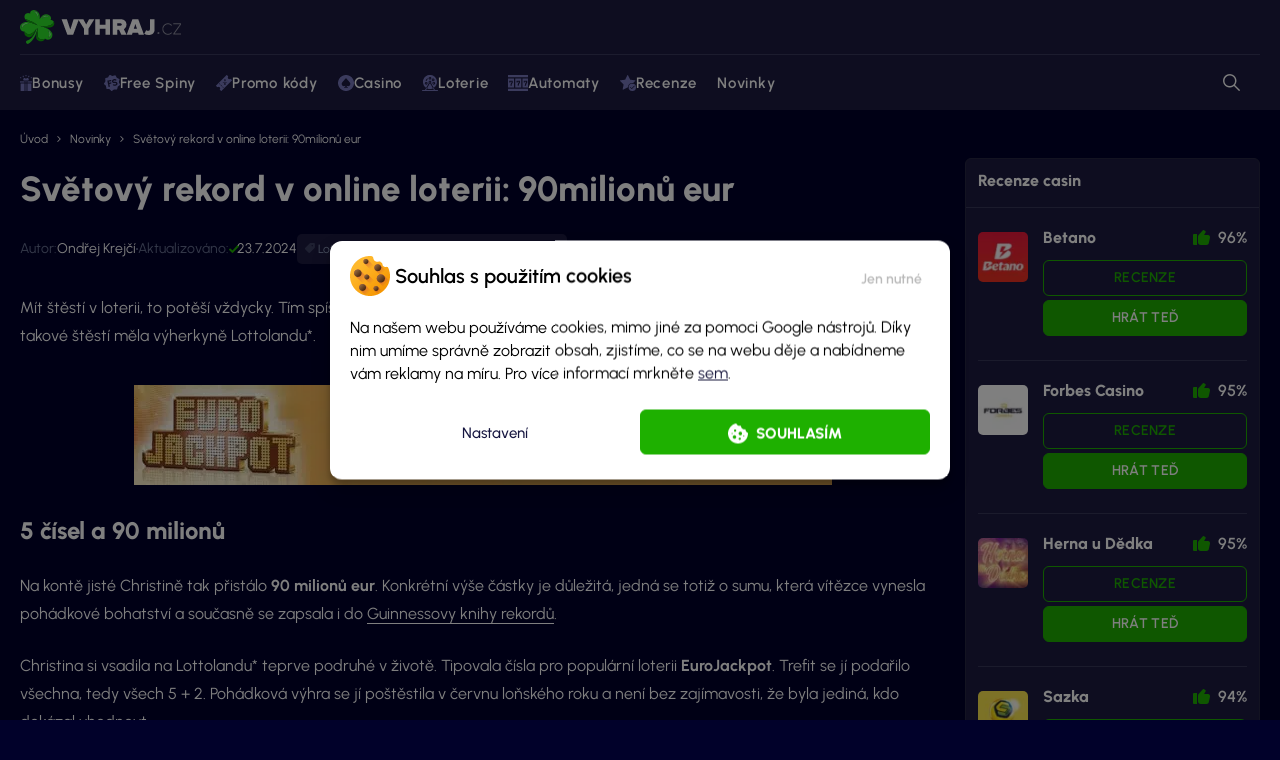

--- FILE ---
content_type: text/html; charset=UTF-8
request_url: https://vyhraj.cz/svetovy-rekord-90-milionu-eur-online-loterii/
body_size: 52849
content:
<!doctype html>
<html class="no-js no-svg" lang="cs">
    <head>
    <meta charset="UTF-8"/>
    <meta http-equiv="X-UA-Compatible" content="IE=edge">
    <meta name="viewport" content="width=device-width, initial-scale=1">
    <meta name="format-detection" content="telephone=no"/>
    <meta name="author" content="🍀 Vyhraj.cz"/>
    <meta name='robots' content='index, follow, max-image-preview:large, max-snippet:-1, max-video-preview:-1' />

	<!-- This site is optimized with the Yoast SEO plugin v26.7 - https://yoast.com/wordpress/plugins/seo/ -->
	<title>Světový rekord v online loterii: 90milionů eur | 🍀 Vyhraj.cz</title>
	<link rel="canonical" href="https://vyhraj.cz/svetovy-rekord-90-milionu-eur-online-loterii/" />
	<meta property="og:locale" content="cs_CZ" />
	<meta property="og:type" content="article" />
	<meta property="og:title" content="Světový rekord v online loterii: 90milionů eur | 🍀 Vyhraj.cz" />
	<meta property="og:description" content="Mít štěstí v loterii, to potěší vždycky. Tím spíš, když se jedná o velkou sumu. Co když se jedná dokonce o rekordní sumu? Právě takové štěstí měla výherkyně Lottolandu*." />
	<meta property="og:url" content="https://vyhraj.cz/svetovy-rekord-90-milionu-eur-online-loterii/" />
	<meta property="og:site_name" content="🍀 Vyhraj.cz" />
	<meta property="article:published_time" content="2019-09-06T11:12:19+00:00" />
	<meta property="article:modified_time" content="2024-07-23T11:49:26+00:00" />
	<meta property="og:image" content="https://vyhraj.cz/wp-content/uploads/2019/09/Svetovy-rekord-na-Lottolandu.jpg" />
	<meta property="og:image:width" content="200" />
	<meta property="og:image:height" content="200" />
	<meta property="og:image:type" content="image/jpeg" />
	<meta name="author" content="Ondřej Krejčí" />
	<meta name="twitter:card" content="summary_large_image" />
	<meta name="twitter:label1" content="Napsal(a)" />
	<meta name="twitter:data1" content="Ondřej Krejčí" />
	<meta name="twitter:label2" content="Odhadovaná doba čtení" />
	<meta name="twitter:data2" content="3 minuty" />
	<meta name="twitter:label3" content="Written by" />
	<meta name="twitter:data3" content="Ondřej Krejčí" />
	<script type="application/ld+json" class="yoast-schema-graph">{"@context":"https://schema.org","@graph":[{"@type":"WebPage","@id":"https://vyhraj.cz/svetovy-rekord-90-milionu-eur-online-loterii/","url":"https://vyhraj.cz/svetovy-rekord-90-milionu-eur-online-loterii/","name":"Světový rekord v online loterii: 90milionů eur | 🍀 Vyhraj.cz","isPartOf":{"@id":"https://vyhraj.cz/#website"},"primaryImageOfPage":{"@id":"https://vyhraj.cz/svetovy-rekord-90-milionu-eur-online-loterii/#primaryimage"},"image":{"@id":"https://vyhraj.cz/svetovy-rekord-90-milionu-eur-online-loterii/#primaryimage"},"thumbnailUrl":"https://vyhraj.cz/wp-content/uploads/2019/09/Svetovy-rekord-na-Lottolandu.jpg","datePublished":"2019-09-06T11:12:19+00:00","dateModified":"2024-07-23T11:49:26+00:00","author":{"@id":"https://vyhraj.cz/#/schema/person/d9f2340e0ea4370b4f43489895e01221"},"breadcrumb":{"@id":"https://vyhraj.cz/svetovy-rekord-90-milionu-eur-online-loterii/#breadcrumb"},"inLanguage":"cs","potentialAction":[{"@type":"ReadAction","target":["https://vyhraj.cz/svetovy-rekord-90-milionu-eur-online-loterii/"]}]},{"@type":"ImageObject","inLanguage":"cs","@id":"https://vyhraj.cz/svetovy-rekord-90-milionu-eur-online-loterii/#primaryimage","url":"https://vyhraj.cz/wp-content/uploads/2019/09/Svetovy-rekord-na-Lottolandu.jpg","contentUrl":"https://vyhraj.cz/wp-content/uploads/2019/09/Svetovy-rekord-na-Lottolandu.jpg","width":200,"height":200,"caption":"Nový světový rekord"},{"@type":"BreadcrumbList","@id":"https://vyhraj.cz/svetovy-rekord-90-milionu-eur-online-loterii/#breadcrumb","itemListElement":[{"@type":"ListItem","position":1,"name":"Úvod","item":"https://vyhraj.cz/"},{"@type":"ListItem","position":2,"name":"Novinky","item":"https://vyhraj.cz/novinky/"},{"@type":"ListItem","position":3,"name":"Světový rekord v online loterii: 90milionů eur"}]},{"@type":"WebSite","@id":"https://vyhraj.cz/#website","url":"https://vyhraj.cz/","name":"🍀 Vyhraj.cz","description":"Největší magazín o hazardních a loterijních hrách v České republice.","potentialAction":[{"@type":"SearchAction","target":{"@type":"EntryPoint","urlTemplate":"https://vyhraj.cz/?s={search_term_string}"},"query-input":{"@type":"PropertyValueSpecification","valueRequired":true,"valueName":"search_term_string"}}],"inLanguage":"cs"}]}</script>
	<!-- / Yoast SEO plugin. -->



<link rel="alternate" type="application/rss+xml" title="🍀 Vyhraj.cz &raquo; RSS zdroj" href="https://vyhraj.cz/feed/" />
<link rel="alternate" type="application/rss+xml" title="🍀 Vyhraj.cz &raquo; RSS komentářů" href="https://vyhraj.cz/comments/feed/" />
<link rel="alternate" title="oEmbed (JSON)" type="application/json+oembed" href="https://vyhraj.cz/wp-json/oembed/1.0/embed?url=https%3A%2F%2Fvyhraj.cz%2Fsvetovy-rekord-90-milionu-eur-online-loterii%2F" />
<link rel="alternate" title="oEmbed (XML)" type="text/xml+oembed" href="https://vyhraj.cz/wp-json/oembed/1.0/embed?url=https%3A%2F%2Fvyhraj.cz%2Fsvetovy-rekord-90-milionu-eur-online-loterii%2F&#038;format=xml" />
<style id='wp-img-auto-sizes-contain-inline-css'>
img:is([sizes=auto i],[sizes^="auto," i]){contain-intrinsic-size:3000px 1500px}
/*# sourceURL=wp-img-auto-sizes-contain-inline-css */
</style>
<style id='wp-emoji-styles-inline-css'>

	img.wp-smiley, img.emoji {
		display: inline !important;
		border: none !important;
		box-shadow: none !important;
		height: 1em !important;
		width: 1em !important;
		margin: 0 0.07em !important;
		vertical-align: -0.1em !important;
		background: none !important;
		padding: 0 !important;
	}
/*# sourceURL=wp-emoji-styles-inline-css */
</style>
<style id='classic-theme-styles-inline-css'>
/*! This file is auto-generated */
.wp-block-button__link{color:#fff;background-color:#32373c;border-radius:9999px;box-shadow:none;text-decoration:none;padding:calc(.667em + 2px) calc(1.333em + 2px);font-size:1.125em}.wp-block-file__button{background:#32373c;color:#fff;text-decoration:none}
/*# sourceURL=/wp-includes/css/classic-themes.min.css */
</style>
<link rel='stylesheet' id='wp-components-css' href='https://vyhraj.cz/wp-includes/css/dist/components/style.min.css?ver=6.9' media='all' />
<link rel='stylesheet' id='wp-preferences-css' href='https://vyhraj.cz/wp-includes/css/dist/preferences/style.min.css?ver=6.9' media='all' />
<link rel='stylesheet' id='wp-block-editor-css' href='https://vyhraj.cz/wp-includes/css/dist/block-editor/style.min.css?ver=6.9' media='all' />
<link data-minify="1" rel='stylesheet' id='popup-maker-block-library-style-css' href='https://vyhraj.cz/wp-content/cache/min/1/wp-content/plugins/popup-maker/dist/packages/block-library-style.css?ver=1768483869' media='all' />
<link data-minify="1" rel='stylesheet' id='widgetopts-styles-css' href='https://vyhraj.cz/wp-content/cache/min/1/wp-content/plugins/widget-options/assets/css/widget-options.css?ver=1768483869' media='all' />
<link rel='stylesheet' id='cmplz-general-css' href='https://vyhraj.cz/wp-content/plugins/complianz-gdpr-premium/assets/css/cookieblocker.min.css?ver=1753711230' media='all' />
<link data-minify="1" rel='stylesheet' id='main-css' href='https://vyhraj.cz/wp-content/cache/min/1/wp-content/themes/vyhraj/dist/styles/main.min.css?ver=1768483869' media='all' />
<link data-minify="1" rel='stylesheet' id='swiper-css' href='https://vyhraj.cz/wp-content/cache/min/1/wp-content/themes/vyhraj/assets/scripts_include/swiper/swiper-11.2.6.min.css?ver=1768483869' media='all' />
<link data-minify="1" rel='stylesheet' id='popup-maker-site-css' href='https://vyhraj.cz/wp-content/cache/min/1/wp-content/uploads/pum/pum-site-styles.css?ver=1768483869' media='all' />
<style id='rocket-lazyload-inline-css'>
.rll-youtube-player{position:relative;padding-bottom:56.23%;height:0;overflow:hidden;max-width:100%;}.rll-youtube-player:focus-within{outline: 2px solid currentColor;outline-offset: 5px;}.rll-youtube-player iframe{position:absolute;top:0;left:0;width:100%;height:100%;z-index:100;background:0 0}.rll-youtube-player img{bottom:0;display:block;left:0;margin:auto;max-width:100%;width:100%;position:absolute;right:0;top:0;border:none;height:auto;-webkit-transition:.4s all;-moz-transition:.4s all;transition:.4s all}.rll-youtube-player img:hover{-webkit-filter:brightness(75%)}.rll-youtube-player .play{height:100%;width:100%;left:0;top:0;position:absolute;background:url(https://vyhraj.cz/wp-content/plugins/wp-rocket/assets/img/youtube.png) no-repeat center;background-color: transparent !important;cursor:pointer;border:none;}
/*# sourceURL=rocket-lazyload-inline-css */
</style>
<script   src="https://vyhraj.cz/wp-includes/js/jquery/jquery.min.js" id="jquery-js" data-rocket-defer defer></script>
<link rel="https://api.w.org/" href="https://vyhraj.cz/wp-json/" /><link rel="alternate" title="JSON" type="application/json" href="https://vyhraj.cz/wp-json/wp/v2/posts/3084" /><link rel="EditURI" type="application/rsd+xml" title="RSD" href="https://vyhraj.cz/xmlrpc.php?rsd" />
<meta name="generator" content="WordPress 6.9" />
<link rel='shortlink' href='https://vyhraj.cz/?p=3084' />

<!-- This site is using AdRotate Professional v5.21 to display their advertisements - https://ajdg.solutions/ -->
<!-- AdRotate CSS -->
<style type="text/css" media="screen">
	.g { margin:0px; padding:0px; overflow:hidden; line-height:1; zoom:1; }
	.g img { height:auto; }
	.g-col { position:relative; float:left; }
	.g-col:first-child { margin-left: 0; }
	.g-col:last-child { margin-right: 0; }
	.g-wall { display:block; position:fixed; left:0; top:0; width:100%; height:100%; z-index:-1; }
	.woocommerce-page .g, .bbpress-wrapper .g { margin: 20px auto; clear:both; }
	@media only screen and (max-width: 480px) {
		.g-col, .g-dyn, .g-single { width:100%; margin-left:0; margin-right:0; }
		.woocommerce-page .g, .bbpress-wrapper .g { margin: 10px auto; }
	}
</style>
<!-- /AdRotate CSS -->

<script>window.addEventListener('DOMContentLoaded', function() {
    jQuery.event.special.touchstart = {
        setup: function( _, ns, handle ) {
            this.addEventListener("touchstart", handle, { passive: !ns.includes("noPreventDefault") });
        }
    };
    jQuery.event.special.touchmove = {
        setup: function( _, ns, handle ) {
            this.addEventListener("touchmove", handle, { passive: !ns.includes("noPreventDefault") });
        }
    };
});</script>
			<style>.cmplz-hidden {
					display: none !important;
				}</style>      <meta name="onesignal" content="wordpress-plugin"/>
            <script>

      window.OneSignalDeferred = window.OneSignalDeferred || [];

      OneSignalDeferred.push(function(OneSignal) {
        var oneSignal_options = {};
        window._oneSignalInitOptions = oneSignal_options;

        oneSignal_options['serviceWorkerParam'] = { scope: '/wp-content/plugins/onesignal-free-web-push-notifications/sdk_files/push/onesignal/' };
oneSignal_options['serviceWorkerPath'] = 'OneSignalSDKWorker.js';

        OneSignal.Notifications.setDefaultUrl("https://vyhraj.cz");

        oneSignal_options['wordpress'] = true;
oneSignal_options['appId'] = 'a3bf04dc-f4dd-4f0b-8374-860c1b632ccb';
oneSignal_options['allowLocalhostAsSecureOrigin'] = true;
oneSignal_options['welcomeNotification'] = { };
oneSignal_options['welcomeNotification']['disable'] = true;
oneSignal_options['path'] = "https://vyhraj.cz/wp-content/plugins/onesignal-free-web-push-notifications/sdk_files/";
oneSignal_options['safari_web_id'] = "web.onesignal.auto.67fef31a-7360-4fd8-9645-1463ac233cef";
oneSignal_options['persistNotification'] = false;
oneSignal_options['promptOptions'] = { };
          /* OneSignal: Using custom SDK initialization. */
                });

      function documentInitOneSignal() {
        var oneSignal_elements = document.getElementsByClassName("OneSignal-prompt");

        var oneSignalLinkClickHandler = function(event) { OneSignal.Notifications.requestPermission(); event.preventDefault(); };        for(var i = 0; i < oneSignal_elements.length; i++)
          oneSignal_elements[i].addEventListener('click', oneSignalLinkClickHandler, false);
      }

      if (document.readyState === 'complete') {
           documentInitOneSignal();
      }
      else {
           window.addEventListener("load", function(event){
               documentInitOneSignal();
          });
      }
    </script>
		<style id="wp-custom-css">
			/*Heding note desktop border*/
@media (min-width: 992px) {
header .header-banner-action-info{
	border: 1px solid #ff;
	font-weight:600;
	}
header .header-banner-action-info:hover {
	opacity: .9!important;
	transition: opacity 0.2s ease, background-color 0.1s ease;
	}
	header .header-banner-action-info a {
  border-bottom: none!important;
	}
}

@media (max-width: 992px) {
	header .header-banner-action-info {
		background-color: #ff3c00!important;
		font-weight:600;
	}
	header .header-banner-action-info a {
    border-bottom: none!important;
	}
	header .header-banner-action-info a:hover {
	border-bottom: 1px solid #fff!important;}
}

/*NUmbers edit in roullete strategies*/
table .yellow-number.more-numbers {
	  padding: 1px 10px;
    border-radius: 8px;
    width: auto;
}

/*Test widgetu mini úprava*/
.sidebar .item .box:first-child .content .item-list li .data .row:first-child {margin-top: -8px;}

.sidebar .item .box:first-child .content .item-list li .data .action>div .btn {padding: 7px 9px;}

/*Hompage links*/
.page-id-2 .contentWrapper .section--small:nth-child(2) {margin-top:24px}

.page-id-2 .contentWrapper .section--small:nth-child(2) .link-list-item--3:nth-child(2) {
    position: relative;
}

.page-id-2 .contentWrapper .section--small:nth-child(2) .link-list .link-list-item--3:nth-child(2)::before {
    content: "Aktuální dnes";
    position: absolute;
    width: max-content;
    top: -25px;
    left: 50%;
    transform: translateX(-50%);
    background-color: #1eb000; 
    color: #03032a; 
    padding: 5px 10px;
    border-radius: 5px;
    font-size: 14px;
    z-index: 1;
	  pointer-events: none;
}

.page-id-2 .contentWrapper .section--small:nth-child(2) .link-list .link-list-item--3:nth-child(2)::after {
    content: "";
    position: absolute;
    top: 7px; 
    left: 50%;
    transform: translateX(-50%);
    border-width: 5px;
    border-style: solid;
    border-color: #1eb000 transparent transparent transparent;
    z-index: 1;
}

@media (max-width: 499px) {
.page-id-2 .contentWrapper .section--small:nth-child(2) .link-list .link-list-item--3:nth-child(2)::before {
        top: 25%;
        right:25px;
				left:unset;
        transform: none;
}

.page-id-2 .contentWrapper .section--small:nth-child(2) .link-list .link-list-item--3:nth-child(2)::after {
    display:none;
}
}

@media (max-width: 380px) {
.page-id-2 .contentWrapper .section--small:nth-child(2) .link-list .link-list-item--3:nth-child(2)::before {
        top: -8px;
	      right:0px;
				padding: 2px 8px;
				font-size:12.5px;
}
}

.page-id-2 .contentWrapper .section--small:nth-child(2) .link-list .link-list-item--3:nth-child(1) {
	position: relative;
}

.page-id-2 .contentWrapper .section--small:nth-child(2) .link-list .link-list-item--3:nth-child(1)::after {  
	position: absolute;
	background-image: url(https://vyhraj.cz/wp-content/uploads/2024/06/Mascot-vyhrajcz-show-down.png);
    height: 48px;
    content: "";
    top: 11px;
    left: 15px;
    width: 56px;
    background-size: cover;
    transform: translateY(-100%);
    -moz-transform: translateY(-100%);
    -o-transform: translateY(-100%);
    -ms-transform: translateY(-100%);
    /* -webkit-transform:translateY(-100%); */
}


/*Compare values in tables*/
.compare-higlighted-values {
	  padding: 5px 10px;
    border-radius: 5px;
} 

.compare-higlighted-values.worst {border:2px solid #f15e42;}
.compare-higlighted-values.best {border:2px solid #19b821;font-weight:600;}

/*Mobile banner 0px bottom*/
#pum-49859 .pum-container,
#pum-134274 .pum-container,
#pum-38248 .pum-container
{
    top: auto !important;
    bottom: 0px !important;
    margin: 0 !important;
    position: fixed !important;
}

/*Internal links block advanced desc align*/
.internal-description-align {
	margin-left: 60px; 
	color: #fff;
}

.internal-description-align p:last-child {
	padding-bottom: 0px;
}

/*Internal links block advanced desc align*/
.internal-description-align {
	margin-left: 60px; 
	color: #fff;
}

/*Table img symbols*/
table span.slot-symbol {
	display: inline-flex;
  align-items: center;
}

table span.slot-symbol img {
	  margin-right: 15px;
    max-height: 50px;
    padding: 8px;
    border-radius: 10px;
    background-color: #181818;
}

/*Slot symbols table*/
table.slot-symbols-table tr td {
	padding: 8px;
	border: 1px solid #272742;
}

table.slot-symbols-table span.slot-symbol img {
    margin-right: 0px;
    max-height: 35px;
    padding: 0px;
    border-radius: 0px;
    background-color: unset;
}

/*CC MINI UPRAVY*/
.cmplz-manage-consent {
	background-color:unset;
	color: #8b97b7;
	font-size:16px
}

.cmplz-manage-consent:hover {
	text-decoration:underline;
	cursor: pointer;
}

.cmplz-manage-consent::before {
  content: url('https://vyhraj.cz/wp-content/uploads/2025/01/cookie-icon.svg');
  display: inline-block;
  vertical-align: middle;
  margin: 0px 10px 5px 0px; 
  color: #fff;
  height: 18px; 
  width: 18px; 
}


/* Mautic Focus Item */
.mf-notification-iframe {
    opacity: 0 !important;
    transition: opacity 0.3s ease-in-out !important;
   z-index: 9999999999!important; }

  .mf-notification-iframe.mf-loaded {
    opacity: 1 !important;
  }

.mf-notification-iframe.mf-loaded.mf-notification-iframe-bottom-right {
	bottom: 0px!important;}

/*FStoday ctg*/
@media (max-width: 767.98px) {
    .category.category-2627 h1 {
        font-size: 26px;
        line-height: 34px;
    }
/*Meiro banner*/	
.meiro-sdk-banner-wrapper {
    z-index: 2147483647!important; /* maximální možná hodnota */
}		</style>
		<script id="wpacu-preload-async-css-fallback">
/*! LoadCSS. [c]2020 Filament Group, Inc. MIT License */
/* This file is meant as a standalone workflow for
- testing support for link[rel=preload]
- enabling async CSS loading in browsers that do not support rel=preload
- applying rel preload css once loaded, whether supported or not.
*/
(function(w){"use strict";var wpacuLoadCSS=function(href,before,media,attributes){var doc=w.document;var ss=doc.createElement('link');var ref;if(before){ref=before}else{var refs=(doc.body||doc.getElementsByTagName('head')[0]).childNodes;ref=refs[refs.length-1]}
var sheets=doc.styleSheets;if(attributes){for(var attributeName in attributes){if(attributes.hasOwnProperty(attributeName)){ss.setAttribute(attributeName,attributes[attributeName])}}}
ss.rel="stylesheet";ss.href=href;ss.media="only x";function ready(cb){if(doc.body){return cb()}
setTimeout(function(){ready(cb)})}
ready(function(){ref.parentNode.insertBefore(ss,(before?ref:ref.nextSibling))});var onwpaculoadcssdefined=function(cb){var resolvedHref=ss.href;var i=sheets.length;while(i--){if(sheets[i].href===resolvedHref){return cb()}}
setTimeout(function(){onwpaculoadcssdefined(cb)})};function wpacuLoadCB(){if(ss.addEventListener){ss.removeEventListener("load",wpacuLoadCB)}
ss.media=media||"all"}
if(ss.addEventListener){ss.addEventListener("load",wpacuLoadCB)}
ss.onwpaculoadcssdefined=onwpaculoadcssdefined;onwpaculoadcssdefined(wpacuLoadCB);return ss};if(typeof exports!=="undefined"){exports.wpacuLoadCSS=wpacuLoadCSS}else{w.wpacuLoadCSS=wpacuLoadCSS}}(typeof global!=="undefined"?global:this))
</script><noscript><style id="rocket-lazyload-nojs-css">.rll-youtube-player, [data-lazy-src]{display:none !important;}</style></noscript>
    <link rel="apple-touch-icon" sizes="180x180" href="https://vyhraj.cz/apple-touch-icon.png">
    <link rel="icon" type="image/png" sizes="32x32" href="https://vyhraj.cz/favicon/favicon-32x32.png">
    <link rel="icon" type="image/png" sizes="16x16" href="https://vyhraj.cz/favicon/favicon-16x16.png">
    <link rel="manifest" href="https://vyhraj.cz/site.webmanifest">
    <link rel="mask-icon" href="https://vyhraj.cz/favicon/safari-pinned-tab.svg" color="#1eb000">
    <link rel="icon" href="https://vyhraj.cz/favicon.ico">
    <meta name="msapplication-TileColor" content="#01012a">
    <meta name="theme-color" content="#ffffff">


                <script type="application/ld+json">{"@context":"https:\/\/schema.org\/","@type":"WebSite","name":"\ud83c\udf40 Vyhraj.cz","description":"Nejv\u011bt\u0161\u00ed magaz\u00edn o hazardn\u00edch a loterijn\u00edch hr\u00e1ch v \u010cesk\u00e9 republice.","publisher":{"@type":"Organization","name":"\ud83c\udf40 Vyhraj.cz","parentOrganization":{"@type":"Organization","name":"Exemedia s.r.o.","url":"https:\/\/exemedia.company\/","logo":{"@type":"ImageObject","url":"https:\/\/exemedia.company\/wp-content\/uploads\/2025\/10\/Exemedia-logo-dark-vector.svg"}}},"author":{"@type":"Organization","name":"\ud83c\udf40 Vyhraj.cz","url":"https:\/\/vyhraj.cz","logo":{"@type":"ImageObject","url":"https:\/\/vyhraj.cz\/wp-content\/uploads\/2023\/06\/logo.svg"},"foundingDate":"2011-06-14T14:31:48+0000","sameAS":["https:\/\/www.facebook.com\/profile.php?id=61578963557137","https:\/\/www.instagram.com\/vyhraj.cz_\/","https:\/\/www.linkedin.com\/company\/86693946\/","https:\/\/www.youtube.com\/@vyhrajcz"]}}</script>
    
    <!-- Google Tag Manager -->

            <script type="text/javascript">
            window.dataLayer = window.dataLayer || [];
                dataLayer.push({
                    'contentGroup': 'post',
                    'wp_id': '3084',
                    'wi_id': '',
                });
        </script>
    
    

    <!-- End Google Tag Manager -->
<style id='global-styles-inline-css'>
:root{--wp--preset--aspect-ratio--square: 1;--wp--preset--aspect-ratio--4-3: 4/3;--wp--preset--aspect-ratio--3-4: 3/4;--wp--preset--aspect-ratio--3-2: 3/2;--wp--preset--aspect-ratio--2-3: 2/3;--wp--preset--aspect-ratio--16-9: 16/9;--wp--preset--aspect-ratio--9-16: 9/16;--wp--preset--color--black: #000000;--wp--preset--color--cyan-bluish-gray: #abb8c3;--wp--preset--color--white: #ffffff;--wp--preset--color--pale-pink: #f78da7;--wp--preset--color--vivid-red: #cf2e2e;--wp--preset--color--luminous-vivid-orange: #ff6900;--wp--preset--color--luminous-vivid-amber: #fcb900;--wp--preset--color--light-green-cyan: #7bdcb5;--wp--preset--color--vivid-green-cyan: #00d084;--wp--preset--color--pale-cyan-blue: #8ed1fc;--wp--preset--color--vivid-cyan-blue: #0693e3;--wp--preset--color--vivid-purple: #9b51e0;--wp--preset--gradient--vivid-cyan-blue-to-vivid-purple: linear-gradient(135deg,rgb(6,147,227) 0%,rgb(155,81,224) 100%);--wp--preset--gradient--light-green-cyan-to-vivid-green-cyan: linear-gradient(135deg,rgb(122,220,180) 0%,rgb(0,208,130) 100%);--wp--preset--gradient--luminous-vivid-amber-to-luminous-vivid-orange: linear-gradient(135deg,rgb(252,185,0) 0%,rgb(255,105,0) 100%);--wp--preset--gradient--luminous-vivid-orange-to-vivid-red: linear-gradient(135deg,rgb(255,105,0) 0%,rgb(207,46,46) 100%);--wp--preset--gradient--very-light-gray-to-cyan-bluish-gray: linear-gradient(135deg,rgb(238,238,238) 0%,rgb(169,184,195) 100%);--wp--preset--gradient--cool-to-warm-spectrum: linear-gradient(135deg,rgb(74,234,220) 0%,rgb(151,120,209) 20%,rgb(207,42,186) 40%,rgb(238,44,130) 60%,rgb(251,105,98) 80%,rgb(254,248,76) 100%);--wp--preset--gradient--blush-light-purple: linear-gradient(135deg,rgb(255,206,236) 0%,rgb(152,150,240) 100%);--wp--preset--gradient--blush-bordeaux: linear-gradient(135deg,rgb(254,205,165) 0%,rgb(254,45,45) 50%,rgb(107,0,62) 100%);--wp--preset--gradient--luminous-dusk: linear-gradient(135deg,rgb(255,203,112) 0%,rgb(199,81,192) 50%,rgb(65,88,208) 100%);--wp--preset--gradient--pale-ocean: linear-gradient(135deg,rgb(255,245,203) 0%,rgb(182,227,212) 50%,rgb(51,167,181) 100%);--wp--preset--gradient--electric-grass: linear-gradient(135deg,rgb(202,248,128) 0%,rgb(113,206,126) 100%);--wp--preset--gradient--midnight: linear-gradient(135deg,rgb(2,3,129) 0%,rgb(40,116,252) 100%);--wp--preset--font-size--small: 13px;--wp--preset--font-size--medium: 20px;--wp--preset--font-size--large: 36px;--wp--preset--font-size--x-large: 42px;--wp--preset--spacing--20: 0.44rem;--wp--preset--spacing--30: 0.67rem;--wp--preset--spacing--40: 1rem;--wp--preset--spacing--50: 1.5rem;--wp--preset--spacing--60: 2.25rem;--wp--preset--spacing--70: 3.38rem;--wp--preset--spacing--80: 5.06rem;--wp--preset--shadow--natural: 6px 6px 9px rgba(0, 0, 0, 0.2);--wp--preset--shadow--deep: 12px 12px 50px rgba(0, 0, 0, 0.4);--wp--preset--shadow--sharp: 6px 6px 0px rgba(0, 0, 0, 0.2);--wp--preset--shadow--outlined: 6px 6px 0px -3px rgb(255, 255, 255), 6px 6px rgb(0, 0, 0);--wp--preset--shadow--crisp: 6px 6px 0px rgb(0, 0, 0);}:where(.is-layout-flex){gap: 0.5em;}:where(.is-layout-grid){gap: 0.5em;}body .is-layout-flex{display: flex;}.is-layout-flex{flex-wrap: wrap;align-items: center;}.is-layout-flex > :is(*, div){margin: 0;}body .is-layout-grid{display: grid;}.is-layout-grid > :is(*, div){margin: 0;}:where(.wp-block-columns.is-layout-flex){gap: 2em;}:where(.wp-block-columns.is-layout-grid){gap: 2em;}:where(.wp-block-post-template.is-layout-flex){gap: 1.25em;}:where(.wp-block-post-template.is-layout-grid){gap: 1.25em;}.has-black-color{color: var(--wp--preset--color--black) !important;}.has-cyan-bluish-gray-color{color: var(--wp--preset--color--cyan-bluish-gray) !important;}.has-white-color{color: var(--wp--preset--color--white) !important;}.has-pale-pink-color{color: var(--wp--preset--color--pale-pink) !important;}.has-vivid-red-color{color: var(--wp--preset--color--vivid-red) !important;}.has-luminous-vivid-orange-color{color: var(--wp--preset--color--luminous-vivid-orange) !important;}.has-luminous-vivid-amber-color{color: var(--wp--preset--color--luminous-vivid-amber) !important;}.has-light-green-cyan-color{color: var(--wp--preset--color--light-green-cyan) !important;}.has-vivid-green-cyan-color{color: var(--wp--preset--color--vivid-green-cyan) !important;}.has-pale-cyan-blue-color{color: var(--wp--preset--color--pale-cyan-blue) !important;}.has-vivid-cyan-blue-color{color: var(--wp--preset--color--vivid-cyan-blue) !important;}.has-vivid-purple-color{color: var(--wp--preset--color--vivid-purple) !important;}.has-black-background-color{background-color: var(--wp--preset--color--black) !important;}.has-cyan-bluish-gray-background-color{background-color: var(--wp--preset--color--cyan-bluish-gray) !important;}.has-white-background-color{background-color: var(--wp--preset--color--white) !important;}.has-pale-pink-background-color{background-color: var(--wp--preset--color--pale-pink) !important;}.has-vivid-red-background-color{background-color: var(--wp--preset--color--vivid-red) !important;}.has-luminous-vivid-orange-background-color{background-color: var(--wp--preset--color--luminous-vivid-orange) !important;}.has-luminous-vivid-amber-background-color{background-color: var(--wp--preset--color--luminous-vivid-amber) !important;}.has-light-green-cyan-background-color{background-color: var(--wp--preset--color--light-green-cyan) !important;}.has-vivid-green-cyan-background-color{background-color: var(--wp--preset--color--vivid-green-cyan) !important;}.has-pale-cyan-blue-background-color{background-color: var(--wp--preset--color--pale-cyan-blue) !important;}.has-vivid-cyan-blue-background-color{background-color: var(--wp--preset--color--vivid-cyan-blue) !important;}.has-vivid-purple-background-color{background-color: var(--wp--preset--color--vivid-purple) !important;}.has-black-border-color{border-color: var(--wp--preset--color--black) !important;}.has-cyan-bluish-gray-border-color{border-color: var(--wp--preset--color--cyan-bluish-gray) !important;}.has-white-border-color{border-color: var(--wp--preset--color--white) !important;}.has-pale-pink-border-color{border-color: var(--wp--preset--color--pale-pink) !important;}.has-vivid-red-border-color{border-color: var(--wp--preset--color--vivid-red) !important;}.has-luminous-vivid-orange-border-color{border-color: var(--wp--preset--color--luminous-vivid-orange) !important;}.has-luminous-vivid-amber-border-color{border-color: var(--wp--preset--color--luminous-vivid-amber) !important;}.has-light-green-cyan-border-color{border-color: var(--wp--preset--color--light-green-cyan) !important;}.has-vivid-green-cyan-border-color{border-color: var(--wp--preset--color--vivid-green-cyan) !important;}.has-pale-cyan-blue-border-color{border-color: var(--wp--preset--color--pale-cyan-blue) !important;}.has-vivid-cyan-blue-border-color{border-color: var(--wp--preset--color--vivid-cyan-blue) !important;}.has-vivid-purple-border-color{border-color: var(--wp--preset--color--vivid-purple) !important;}.has-vivid-cyan-blue-to-vivid-purple-gradient-background{background: var(--wp--preset--gradient--vivid-cyan-blue-to-vivid-purple) !important;}.has-light-green-cyan-to-vivid-green-cyan-gradient-background{background: var(--wp--preset--gradient--light-green-cyan-to-vivid-green-cyan) !important;}.has-luminous-vivid-amber-to-luminous-vivid-orange-gradient-background{background: var(--wp--preset--gradient--luminous-vivid-amber-to-luminous-vivid-orange) !important;}.has-luminous-vivid-orange-to-vivid-red-gradient-background{background: var(--wp--preset--gradient--luminous-vivid-orange-to-vivid-red) !important;}.has-very-light-gray-to-cyan-bluish-gray-gradient-background{background: var(--wp--preset--gradient--very-light-gray-to-cyan-bluish-gray) !important;}.has-cool-to-warm-spectrum-gradient-background{background: var(--wp--preset--gradient--cool-to-warm-spectrum) !important;}.has-blush-light-purple-gradient-background{background: var(--wp--preset--gradient--blush-light-purple) !important;}.has-blush-bordeaux-gradient-background{background: var(--wp--preset--gradient--blush-bordeaux) !important;}.has-luminous-dusk-gradient-background{background: var(--wp--preset--gradient--luminous-dusk) !important;}.has-pale-ocean-gradient-background{background: var(--wp--preset--gradient--pale-ocean) !important;}.has-electric-grass-gradient-background{background: var(--wp--preset--gradient--electric-grass) !important;}.has-midnight-gradient-background{background: var(--wp--preset--gradient--midnight) !important;}.has-small-font-size{font-size: var(--wp--preset--font-size--small) !important;}.has-medium-font-size{font-size: var(--wp--preset--font-size--medium) !important;}.has-large-font-size{font-size: var(--wp--preset--font-size--large) !important;}.has-x-large-font-size{font-size: var(--wp--preset--font-size--x-large) !important;}
/*# sourceURL=global-styles-inline-css */
</style>
<meta name="generator" content="WP Rocket 3.20.3" data-wpr-features="wpr_defer_js wpr_minify_js wpr_lazyload_images wpr_lazyload_iframes wpr_image_dimensions wpr_minify_css wpr_desktop" /></head>
<body data-cmplz=1 class="wp-singular post-template-default single single-post postid-3084 single-format-standard wp-theme-vyhraj  ">
<div data-rocket-location-hash="17c7e91ede2c6a9611e88fc7d6f382fa" class="bodyOverlay bodyOverlay--primary"></div>
<div data-rocket-location-hash="64f64502d8bd2c7f8663a870ceaf2124" id="backToTop" class="anchor"></div>

        <script type="application/ld+json">{"@context":"https:\/\/schema.org\/","@type":"NewsArticle","headline":"Sv\u011btov\u00fd rekord v online loterii: 90milion\u016f eur","description":"M\u00edt \u0161t\u011bst\u00ed v loterii, to pot\u011b\u0161\u00ed v\u017edycky. T\u00edm sp\u00ed\u0161, kdy\u017e se jedn\u00e1 o velkou sumu. Co kdy\u017e se jedn\u00e1 dokonce o rekordn\u00ed sumu? Pr\u00e1v\u011b takov\u00e9 \u0161t\u011bst\u00ed m\u011bla v\u00fdherkyn\u011b Lottolandu*.","image":"https:\/\/vyhraj.cz\/wp-content\/uploads\/2019\/09\/Svetovy-rekord-na-Lottolandu.jpg","datePublished":"2019-09-06","dateModified":"2024-07-23","author":[{"@type":"Person","name":"Ond\u0159ej Krej\u010d\u00ed","url":"https:\/\/vyhraj.cz\/autor\/ondrejkrejci\/","jobTitle":"Redaktor \u00b7 Loterie","image":"https:\/\/vyhraj.cz\/wp-content\/uploads\/2021\/11\/ondrej-krejci.jpg"}],"mainEntityOfPage":{"@type":"WebPage","@id":"https:\/\/vyhraj.cz\/svetovy-rekord-90-milionu-eur-online-loterii\/"},"commentCount":"0","publisher":{"@type":"Organization","name":"\ud83c\udf40 Vyhraj.cz","logo":{"@type":"ImageObject","url":"https:\/\/vyhraj.cz\/wp-content\/uploads\/2023\/06\/logo.svg"},"parentOrganization":{"@type":"Organization","name":"Exemedia s.r.o.","url":"https:\/\/exemedia.company\/","logo":{"@type":"ImageObject","url":"https:\/\/exemedia.company\/wp-content\/uploads\/2025\/10\/Exemedia-logo-dark-vector.svg"}}}}</script>
<header data-rocket-location-hash="fbfcccd11db41b93d3d0676c9e14fdc8">
        <div data-rocket-location-hash="6e90cefa1ed3680530bee3a80d6681f2" class="container header">
        <div data-rocket-location-hash="360d929a1bc0d9b2ffa262d41409d427" class="header-banner">
                                                            <a href="https://vyhraj.cz"
                   title="🍀 Vyhraj.cz"
                   id="logo">
                    <img src="https://vyhraj.cz/wp-content/uploads/2023/06/logo_inverse.svg"
                         alt="🍀 Vyhraj.cz"
                         class="no-lazy"
                         height="34"
                         width="163">
                </a>
                        <div class="header-banner-action">
                                            </div>
        </div>
        <div data-rocket-location-hash="16e1f20abdaeb77c58db4d777dbc10be" class="header-navigation">
            <nav>
                    <ul class="menu">
                    <li class="search-mobile">
                <div class="search-form">
                    <form action="https://vyhraj.cz"
                          enctype="application/x-www-form-urlencoded"
                          method="get"
                          autocomplete="off">
                        <input type="search"
                               placeholder="Vyhledávání.."
                               name="s"
                               value=""/>
                        <a href="#" class="search-page-open"></a>
                        <a href="#" class="search-close"></a>
                    </form>
                    <div class="loadData">
                        <div class="loader-extra-wrapper">
                            <div class="loader-extra">
                                <div><i></i></div>
                                <div><i></i></div>
                                <div><i></i></div>
                                <div><i></i></div>
                                <div><i></i></div>
                                <div><i></i></div>
                                <div><i></i></div>
                                <div><i></i></div>
                            </div>
                            <p>
                                Vyhledávám výsledky..
                            </p>
                        </div>
                        <div class="loadData-wrapper"></div>
                    </div>
                </div>
            </li>
                            <li class="menu-item menu-item-type-post_type menu-item-object-page menu-item-has-children menu-item-7862">
                <a href="https://vyhraj.cz/bonusy/"
                   title="Bonusy"
                        
                        >
                                                                                                <div class="icon">
                                <picture>
                                            <img src="data:image/svg+xml,%3Csvg%20xmlns='http://www.w3.org/2000/svg'%20viewBox='0%200%2012%2016'%3E%3C/svg%3E"
         alt="Ikona Bonusy"
         width="12"
         height="16"
            class='menu' data-lazy-src="https://vyhraj.cz/wp-content/uploads/2023/08/urceno-na-vyhra.svg"><noscript><img src="https://vyhraj.cz/wp-content/uploads/2023/08/urceno-na-vyhra.svg"
         alt="Ikona Bonusy"
         width="12"
         height="16"
            class='menu'></noscript>
</picture>                            </div>
                                                                Bonusy
                    <i></i>
                </a>
                                                            <div class="megamenu container">
                            <div class="megamenu-wrapper">
                                <div class="megamenu-wrapper-datalist">
                                    <div class="megamenu-wrapper-datalist-content">
                                                                                    <div class="megamenu-list megamenu-list--classic megamenu-list--stretch">
                                                                                                    <div class="megamenu-list-group megamenu-list-group--mobile-title-hidden megamenu-list-group--columns-2">
                                                        <div class="megamenu-title megamenu-title--classic">
                                                            Kategorie bonusů
                                                            <i></i>
                                                        </div>
                                                                                                                    <div class="megamenu-list-item">
                                                                                                                                                                                                        <a href="https://vyhraj.cz/bonusy/"
                                                                       title="Všechny casino bonusy"
                                                                            target='_self'>
                                                                        <div class="megamenu-list-item-data">
                                                                            <div class="megamenu-list-item-data-title">
                                                                                <span>Všechny casino bonusy</span>
                                                                            </div>
                                                                        </div>
                                                                    </a>
                                                                    <div class="br"></div>
                                                                                                                                                                                                        <a href="https://vyhraj.cz/bonusy/za-registraci-bez-vkladu/"
                                                                       title="Bonusy za registraci bez vkladu"
                                                                            target='_self'>
                                                                        <div class="megamenu-list-item-data">
                                                                            <div class="megamenu-list-item-data-title">
                                                                                <span>Bonusy za registraci bez vkladu</span>
                                                                            </div>
                                                                        </div>
                                                                    </a>
                                                                    <div class="br"></div>
                                                                                                                                                                                                        <a href="https://vyhraj.cz/bonusy/vstupni-za-vklad/"
                                                                       title="Vstupní bonusy za vklad"
                                                                            target='_self'>
                                                                        <div class="megamenu-list-item-data">
                                                                            <div class="megamenu-list-item-data-title">
                                                                                <span>Vstupní bonusy za vklad</span>
                                                                            </div>
                                                                        </div>
                                                                    </a>
                                                                    <div class="br"></div>
                                                                                                                                                                                                        <a href="https://vyhraj.cz/bonusy/otocky-zdarma/"
                                                                       title="Otočky zdarma za registraci"
                                                                            target='_self'>
                                                                        <div class="megamenu-list-item-data">
                                                                            <div class="megamenu-list-item-data-title">
                                                                                <span>Otočky zdarma za registraci</span>
                                                                            </div>
                                                                        </div>
                                                                    </a>
                                                                    <div class="br"></div>
                                                                                                                                                                                                        <a href="https://vyhraj.cz/bonusy/automaty/"
                                                                       title="Bonusy na online automaty"
                                                                            target='_self'>
                                                                        <div class="megamenu-list-item-data">
                                                                            <div class="megamenu-list-item-data-title">
                                                                                <span>Bonusy na online automaty</span>
                                                                            </div>
                                                                        </div>
                                                                    </a>
                                                                    <div class="br"></div>
                                                                                                                                                                                                        <a href="https://vyhraj.cz/bonusy/pro-velke-hrace/"
                                                                       title="Bonusy pro velké hráče"
                                                                            target='_self'>
                                                                        <div class="megamenu-list-item-data">
                                                                            <div class="megamenu-list-item-data-title">
                                                                                <span>Bonusy pro velké hráče</span>
                                                                            </div>
                                                                        </div>
                                                                    </a>
                                                                    <div class="br"></div>
                                                                                                                                                                                                        <a href="https://vyhraj.cz/bonusy/betano/"
                                                                       title="Betano bonusy"
                                                                            target='_self'>
                                                                        <div class="megamenu-list-item-data">
                                                                            <div class="megamenu-list-item-data-title">
                                                                                <span>Betano bonusy</span>
                                                                            </div>
                                                                        </div>
                                                                    </a>
                                                                    <div class="br"></div>
                                                                                                                                                                                                        <a href="https://vyhraj.cz/bonusy/fortuna/"
                                                                       title="Fortuna bonusy"
                                                                            target='_self'>
                                                                        <div class="megamenu-list-item-data">
                                                                            <div class="megamenu-list-item-data-title">
                                                                                <span>Fortuna bonusy</span>
                                                                            </div>
                                                                        </div>
                                                                    </a>
                                                                    <div class="br"></div>
                                                                                                                                                                                                        <a href="https://vyhraj.cz/bonusy/herna-u-dedka/"
                                                                       title="Gapa group bonusy (Dědek)"
                                                                            target='_self'>
                                                                        <div class="megamenu-list-item-data">
                                                                            <div class="megamenu-list-item-data-title">
                                                                                <span>Gapa group bonusy (Dědek)</span>
                                                                            </div>
                                                                        </div>
                                                                    </a>
                                                                    <div class="br"></div>
                                                                                                                                                                                                        <a href="https://vyhraj.cz/bonusy/sazka/"
                                                                       title="Sazka bonusy"
                                                                            target='_self'>
                                                                        <div class="megamenu-list-item-data">
                                                                            <div class="megamenu-list-item-data-title">
                                                                                <span>Sazka bonusy</span>
                                                                            </div>
                                                                        </div>
                                                                    </a>
                                                                    <div class="br"></div>
                                                                                                                                                                                                        <a href="https://vyhraj.cz/bonusy/kurzove-sazeni/"
                                                                       title="Bonusy na sázení"
                                                                            target='_self'>
                                                                        <div class="megamenu-list-item-data">
                                                                            <div class="megamenu-list-item-data-title">
                                                                                <span>Bonusy na sázení</span>
                                                                            </div>
                                                                        </div>
                                                                    </a>
                                                                    <div class="br"></div>
                                                                                                                                                                                                        <a href="https://vyhraj.cz/bonusy/"
                                                                       title="Více"
                                                                            target='_self'>
                                                                        <div class="megamenu-list-item-data">
                                                                            <div class="megamenu-list-item-data-title">
                                                                                <span>Více</span>
                                                                            </div>
                                                                        </div>
                                                                    </a>
                                                                    <div class="br"></div>
                                                                                                                            </div>
                                                                                                            </div>
                                                                                                    <div class="megamenu-list-group  ">
                                                        <div class="megamenu-title megamenu-title--classic">
                                                            Ostatní
                                                            <i></i>
                                                        </div>
                                                                                                                    <div class="megamenu-list-item">
                                                                                                                                                                                                        <a href="https://vyhraj.cz/rubrika/freespiny-bonusy-dnes/"
                                                                       title="Freespiny dnes"
                                                                            target='_self'>
                                                                        <div class="megamenu-list-item-data">
                                                                            <div class="megamenu-list-item-data-title">
                                                                                <span>Freespiny dnes</span>
                                                                            </div>
                                                                        </div>
                                                                    </a>
                                                                    <div class="br"></div>
                                                                                                                                                                                                        <a href="https://vyhraj.cz/bonusy/promo-kody/"
                                                                       title="Casino promo kódy"
                                                                            target='_self'>
                                                                        <div class="megamenu-list-item-data">
                                                                            <div class="megamenu-list-item-data-title">
                                                                                <span>Casino promo kódy</span>
                                                                            </div>
                                                                        </div>
                                                                    </a>
                                                                    <div class="br"></div>
                                                                                                                                                                                                        <a href="https://vyhraj.cz/narozeninove-bonusy/"
                                                                       title="Narozeninové bonusy v casinech"
                                                                            target='_self'>
                                                                        <div class="megamenu-list-item-data">
                                                                            <div class="megamenu-list-item-data-title">
                                                                                <span>Narozeninové bonusy v casinech</span>
                                                                            </div>
                                                                        </div>
                                                                    </a>
                                                                    <div class="br"></div>
                                                                                                                                                                                                        <a href="https://vyhraj.cz/rubrika/akcni-nabidky-kvizy-souteze/"
                                                                       title="Casino kvízy, akční nabídky a soutěže"
                                                                            target='_self'>
                                                                        <div class="megamenu-list-item-data">
                                                                            <div class="megamenu-list-item-data-title">
                                                                                <span>Casino kvízy, akční nabídky a soutěže</span>
                                                                            </div>
                                                                        </div>
                                                                    </a>
                                                                    <div class="br"></div>
                                                                                                                            </div>
                                                                                                            </div>
                                                                                            </div>
                                                                            </div>
                                                                            <div class="megamenu-links megamenu-links--mobile">
                                                                                                                                                <a href="https://vyhraj.cz/bonusy/"
                                                       title="Všechny bonusy"
                                                            >
                                                        <span>Všechny bonusy</span>
                                                    </a>
                                                                                                                                                                                                                                </div>
                                                                                                                                                                                                    <div class="megamenu-wrapper-datalist-bonus">
                                                                                                    <div class="megamenu-title">
                                                        <span>Top bonusy</span>
                                                    </div>
                                                                                                <div class="megamenu-list">
                                                                                                                                                                    <div class="megamenu-list-item">
    <a href="https://vyhraj.cz/bonus/5000kc-vstupni-bonus-forbes-casino/"
       title="Forbes Casino bonus 250% až do 125 000 Kč na vklad + 50 Free Spinů + 20 Free Spinů"
            >
        <div class="megamenu-list-item-image">
                            <div class="megamenu-list-item-counter">
                    1.
                </div>
                        <picture>
                                    <source data-lazy-srcset="https://vyhraj.cz/wp-content/uploads/2022/10/forbes_logo_cz_2023-50x50-c-center.webp 1x, https://vyhraj.cz/wp-content/uploads/2022/10/forbes_logo_cz_2023-100x100-c-center.webp 2x"
                            type="image/webp">
                                <img src="data:image/svg+xml,%3Csvg%20xmlns='http://www.w3.org/2000/svg'%20viewBox='0%200%2050%2050'%3E%3C/svg%3E"
                     alt="Forbes Casino"
                     width="50"
                     height="50" data-lazy-src="https://vyhraj.cz/wp-content/uploads/2022/10/forbes_logo_cz_2023-50x50-c-center.jpg"><noscript><img src="https://vyhraj.cz/wp-content/uploads/2022/10/forbes_logo_cz_2023-50x50-c-center.jpg"
                     alt="Forbes Casino"
                     width="50"
                     height="50"></noscript>
            </picture>
        </div>
        <div class="megamenu-list-item-data">
            <div class="megamenu-list-item-data-title">
                                    <span><b>50 Free spinů na Synot automaty za registraci</b><br>
                                            + Bonus na první vklad až 250% do 125 000 Kč<br />+ 20 Free spinů za 5 Kč navíc s promokódem "VYHRAJ100"
                    </span>
                            </div>
                    </div>
    </a>
</div>                                                                                                                                                                    <div class="megamenu-list-item">
    <a href="https://vyhraj.cz/bonus/grandwin-casino-vstupni-bonus-za-vklad/"
       title="Grandwin casino vstupní bonus za vklad"
            >
        <div class="megamenu-list-item-image">
                            <div class="megamenu-list-item-counter">
                    2.
                </div>
                        <picture>
                                    <source data-lazy-srcset="https://vyhraj.cz/wp-content/uploads/2023/01/Grandwin-logo--50x50-c-center.webp 1x, https://vyhraj.cz/wp-content/uploads/2023/01/Grandwin-logo--100x100-c-center.webp 2x"
                            type="image/webp">
                                <img src="data:image/svg+xml,%3Csvg%20xmlns='http://www.w3.org/2000/svg'%20viewBox='0%200%2050%2050'%3E%3C/svg%3E"
                     alt="Grandwin Casino"
                     width="50"
                     height="50" data-lazy-src="https://vyhraj.cz/wp-content/uploads/2023/01/Grandwin-logo--50x50-c-center.jpg"><noscript><img src="https://vyhraj.cz/wp-content/uploads/2023/01/Grandwin-logo--50x50-c-center.jpg"
                     alt="Grandwin Casino"
                     width="50"
                     height="50"></noscript>
            </picture>
        </div>
        <div class="megamenu-list-item-data">
            <div class="megamenu-list-item-data-title">
                                    <span><b>100% k druhému vkladu až do 15 000 Kč nebo 200 % k druhému vkladu od 15 000 Kč do 100 000 Kč</b><br>
                                            + 250 Free spinů za registraci s promo kódem GRAND100
                    </span>
                            </div>
                    </div>
    </a>
</div>                                                                                                                                                                    <div class="megamenu-list-item">
    <a href="https://vyhraj.cz/bonus/merkur-xtip-casino-bonus-za-registraci-bez-vkladu/"
       title="MerkurXtip casino bonus 333 FS za registraci"
            >
        <div class="megamenu-list-item-image">
                            <div class="megamenu-list-item-counter">
                    3.
                </div>
                        <picture>
                                    <source data-lazy-srcset="https://vyhraj.cz/wp-content/uploads/2023/04/images-50x50-c-center.webp 1x, https://vyhraj.cz/wp-content/uploads/2023/04/images-100x100-c-center.webp 2x"
                            type="image/webp">
                                <img src="data:image/svg+xml,%3Csvg%20xmlns='http://www.w3.org/2000/svg'%20viewBox='0%200%2050%2050'%3E%3C/svg%3E"
                     alt="MerkurXtip Casino"
                     width="50"
                     height="50" data-lazy-src="https://vyhraj.cz/wp-content/uploads/2023/04/images-50x50-c-center.jpeg"><noscript><img src="https://vyhraj.cz/wp-content/uploads/2023/04/images-50x50-c-center.jpeg"
                     alt="MerkurXtip Casino"
                     width="50"
                     height="50"></noscript>
            </picture>
        </div>
        <div class="megamenu-list-item-data">
            <div class="megamenu-list-item-data-title">
                                    <span><b>333 Free spinů za registraci</b><br>
                                            + 100 Kč zdarma na sázení s promokódem "VYHRAJ100"
                    </span>
                            </div>
                    </div>
    </a>
</div>                                                                                                    </div>
                                            </div>
                                                                                                            </div>
                                                                    <div class="megamenu-links megamenu-links--desktop">
                                                                                                                                    <a href="https://vyhraj.cz/bonusy/"
                                                   title="Všechny bonusy"
                                                        >
                                                    <span>Všechny bonusy</span>
                                                </a>
                                                                                                                                                                                                            </div>
                                                            </div>
                        </div>
                                                </li>
                    <li class="menu-item menu-item-type-custom menu-item-object-custom menu-item-has-children menu-item-49072">
                <a href="https://vyhraj.cz/bonusy/otocky-zdarma/"
                   title="Free Spiny"
                        
                        >
                                                                                                <div class="icon">
                                <picture>
                                            <img src="data:image/svg+xml,%3Csvg%20xmlns='http://www.w3.org/2000/svg'%20viewBox='0%200%2016%2016'%3E%3C/svg%3E"
         alt="Ikona Free Spiny"
         width="16"
         height="16"
            class='menu' data-lazy-src="https://vyhraj.cz/wp-content/uploads/2024/04/Free-spiny-ikona.svg"><noscript><img src="https://vyhraj.cz/wp-content/uploads/2024/04/Free-spiny-ikona.svg"
         alt="Ikona Free Spiny"
         width="16"
         height="16"
            class='menu'></noscript>
</picture>                            </div>
                                                                Free Spiny
                    <i></i>
                </a>
                                                            <div class="megamenu container">
                            <div class="megamenu-wrapper">
                                <div class="megamenu-wrapper-datalist">
                                    <div class="megamenu-wrapper-datalist-content">
                                                                                    <div class="megamenu-list megamenu-list--classic ">
                                                                                                    <div class="megamenu-list-group megamenu-list-group--mobile-title-hidden ">
                                                        <div class="megamenu-title megamenu-title--classic">
                                                            Kategorie Free spinů
                                                            <i></i>
                                                        </div>
                                                                                                                    <div class="megamenu-list-item">
                                                                                                                                                                                                        <a href="https://vyhraj.cz/rubrika/freespiny-bonusy-dnes/"
                                                                       title="Free spiny DNES"
                                                                            target='_self'>
                                                                        <div class="megamenu-list-item-data">
                                                                            <div class="megamenu-list-item-data-title">
                                                                                <span>Free spiny DNES</span>
                                                                            </div>
                                                                        </div>
                                                                    </a>
                                                                    <div class="br"></div>
                                                                                                                                                                                                        <a href="https://vyhraj.cz/bonusy/otocky-zdarma/"
                                                                       title="Free spiny na automaty"
                                                                            target='_self'>
                                                                        <div class="megamenu-list-item-data">
                                                                            <div class="megamenu-list-item-data-title">
                                                                                <span>Free spiny na automaty</span>
                                                                            </div>
                                                                        </div>
                                                                    </a>
                                                                    <div class="br"></div>
                                                                                                                                                                                                        <a href="https://vyhraj.cz/bonusy/otocky-zdarma/"
                                                                       title="Free spiny za registraci"
                                                                            target='_self'>
                                                                        <div class="megamenu-list-item-data">
                                                                            <div class="megamenu-list-item-data-title">
                                                                                <span>Free spiny za registraci</span>
                                                                            </div>
                                                                        </div>
                                                                    </a>
                                                                    <div class="br"></div>
                                                                                                                            </div>
                                                                                                            </div>
                                                                                                    <div class="megamenu-list-group  ">
                                                        <div class="megamenu-title megamenu-title--classic">
                                                            Dle casina
                                                            <i></i>
                                                        </div>
                                                                                                                    <div class="megamenu-list-item">
                                                                                                                                                                                                        <a href="https://vyhraj.cz/bonusy/betano-freespiny/"
                                                                       title="Betano free spiny dnes"
                                                                            target='_self'>
                                                                        <div class="megamenu-list-item-data">
                                                                            <div class="megamenu-list-item-data-title">
                                                                                <span>Betano free spiny dnes</span>
                                                                            </div>
                                                                        </div>
                                                                    </a>
                                                                    <div class="br"></div>
                                                                                                                                                                                                        <a href="https://vyhraj.cz/bonusy/fortuna-freespiny/"
                                                                       title="Fortuna free spiny dnes"
                                                                            target='_self'>
                                                                        <div class="megamenu-list-item-data">
                                                                            <div class="megamenu-list-item-data-title">
                                                                                <span>Fortuna free spiny dnes</span>
                                                                            </div>
                                                                        </div>
                                                                    </a>
                                                                    <div class="br"></div>
                                                                                                                                                                                                        <a href="https://vyhraj.cz/bonusy/synottip-freespiny/"
                                                                       title="Synot free spiny dnes"
                                                                            target='_self'>
                                                                        <div class="megamenu-list-item-data">
                                                                            <div class="megamenu-list-item-data-title">
                                                                                <span>Synot free spiny dnes</span>
                                                                            </div>
                                                                        </div>
                                                                    </a>
                                                                    <div class="br"></div>
                                                                                                                                                                                                        <a href="https://vyhraj.cz/bonusy/apollo-games-freespiny/"
                                                                       title="Apollo games free spiny dnes"
                                                                            target='_self'>
                                                                        <div class="megamenu-list-item-data">
                                                                            <div class="megamenu-list-item-data-title">
                                                                                <span>Apollo games free spiny dnes</span>
                                                                            </div>
                                                                        </div>
                                                                    </a>
                                                                    <div class="br"></div>
                                                                                                                                                                                                        <a href="https://vyhraj.cz/rubrika/freespiny-bonusy-dnes/#vyber-casina"
                                                                       title="Více"
                                                                            target='_self'>
                                                                        <div class="megamenu-list-item-data">
                                                                            <div class="megamenu-list-item-data-title">
                                                                                <span>Více</span>
                                                                            </div>
                                                                        </div>
                                                                    </a>
                                                                    <div class="br"></div>
                                                                                                                            </div>
                                                                                                            </div>
                                                                                            </div>
                                                                            </div>
                                                                                                        </div>
                                                            </div>
                        </div>
                                                </li>
                    <li class="menu-item menu-item-type-post_type menu-item-object-page menu-item-has-children menu-item-142711">
                <a href="https://vyhraj.cz/bonusy/promo-kody/"
                   title="Promo kódy"
                        
                        >
                                                                                                <div class="icon">
                                <picture>
                                            <img src="data:image/svg+xml,%3Csvg%20xmlns='http://www.w3.org/2000/svg'%20viewBox='0%200%2016%2016'%3E%3C/svg%3E"
         alt="Ikona Promo kódy"
         width="16"
         height="16"
            class='menu' data-lazy-src="https://vyhraj.cz/wp-content/uploads/2025/09/Promo-kody-casino.svg"><noscript><img src="https://vyhraj.cz/wp-content/uploads/2025/09/Promo-kody-casino.svg"
         alt="Ikona Promo kódy"
         width="16"
         height="16"
            class='menu'></noscript>
</picture>                            </div>
                                                                Promo kódy
                    <i></i>
                </a>
                                                            <div class="megamenu container">
                            <div class="megamenu-wrapper">
                                <div class="megamenu-wrapper-datalist">
                                    <div class="megamenu-wrapper-datalist-content">
                                                                                    <div class="megamenu-list megamenu-list--classic ">
                                                                                                    <div class="megamenu-list-group megamenu-list-group--mobile-title-hidden ">
                                                        <div class="megamenu-title megamenu-title--classic">
                                                            Casino promo kódy
                                                            <i></i>
                                                        </div>
                                                                                                                    <div class="megamenu-list-item">
                                                                                                                                                                                                        <a href="https://vyhraj.cz/bonusy/promo-kody/"
                                                                       title="Všechny casino promo kódy"
                                                                            target='_self'>
                                                                        <div class="megamenu-list-item-data">
                                                                            <div class="megamenu-list-item-data-title">
                                                                                <span>Všechny casino promo kódy</span>
                                                                            </div>
                                                                        </div>
                                                                    </a>
                                                                    <div class="br"></div>
                                                                                                                                                                                                        <a href="https://vyhraj.cz/bonusy/promo-kody/betano/"
                                                                       title="Betano promo kód"
                                                                            target='_self'>
                                                                        <div class="megamenu-list-item-data">
                                                                            <div class="megamenu-list-item-data-title">
                                                                                <span>Betano promo kód</span>
                                                                            </div>
                                                                        </div>
                                                                    </a>
                                                                    <div class="br"></div>
                                                                                                                                                                                                        <a href="https://vyhraj.cz/bonusy/promo-kody/merkurxtip/"
                                                                       title="MerkurXtip promo kód"
                                                                            target='_self'>
                                                                        <div class="megamenu-list-item-data">
                                                                            <div class="megamenu-list-item-data-title">
                                                                                <span>MerkurXtip promo kód</span>
                                                                            </div>
                                                                        </div>
                                                                    </a>
                                                                    <div class="br"></div>
                                                                                                                                                                                                        <a href="https://vyhraj.cz/bonusy/promo-kody/herna-u-dedka/"
                                                                       title="Herna U Dědka promo kód"
                                                                            target='_self'>
                                                                        <div class="megamenu-list-item-data">
                                                                            <div class="megamenu-list-item-data-title">
                                                                                <span>Herna U Dědka promo kód</span>
                                                                            </div>
                                                                        </div>
                                                                    </a>
                                                                    <div class="br"></div>
                                                                                                                                                                                                        <a href="https://vyhraj.cz/bonusy/promo-kody/fortuna/"
                                                                       title="Fortuna promo kód"
                                                                            target='_self'>
                                                                        <div class="megamenu-list-item-data">
                                                                            <div class="megamenu-list-item-data-title">
                                                                                <span>Fortuna promo kód</span>
                                                                            </div>
                                                                        </div>
                                                                    </a>
                                                                    <div class="br"></div>
                                                                                                                                                                                                        <a href="https://vyhraj.cz/bonusy/promo-kody/"
                                                                       title="Více"
                                                                            target='_self'>
                                                                        <div class="megamenu-list-item-data">
                                                                            <div class="megamenu-list-item-data-title">
                                                                                <span>Více</span>
                                                                            </div>
                                                                        </div>
                                                                    </a>
                                                                    <div class="br"></div>
                                                                                                                            </div>
                                                                                                            </div>
                                                                                            </div>
                                                                            </div>
                                                                                                        </div>
                                                            </div>
                        </div>
                                                </li>
                    <li class="menu-item menu-item-type-custom menu-item-object-custom menu-item-has-children menu-item-5793">
                <a href="https://vyhraj.cz/casino/"
                   title="Casino"
                        
                        >
                                                                                                <div class="icon">
                                <picture>
                                            <img src="data:image/svg+xml,%3Csvg%20xmlns='http://www.w3.org/2000/svg'%20viewBox='0%200%2016%2016'%3E%3C/svg%3E"
         alt="Ikona Casino"
         width="16"
         height="16"
            class='menu' data-lazy-src="https://vyhraj.cz/wp-content/uploads/2023/12/casino-ikon.svg"><noscript><img src="https://vyhraj.cz/wp-content/uploads/2023/12/casino-ikon.svg"
         alt="Ikona Casino"
         width="16"
         height="16"
            class='menu'></noscript>
</picture>                            </div>
                                                                Casino
                    <i></i>
                </a>
                                                            <div class="megamenu container">
                            <div class="megamenu-wrapper">
                                <div class="megamenu-wrapper-datalist">
                                    <div class="megamenu-wrapper-datalist-content">
                                                                                    <div class="megamenu-list megamenu-list--classic ">
                                                                                                    <div class="megamenu-list-group megamenu-list-group--mobile-title-hidden ">
                                                        <div class="megamenu-title megamenu-title--classic">
                                                            Casino hry
                                                            <i></i>
                                                        </div>
                                                                                                                    <div class="megamenu-list-item">
                                                                                                                                                                                                        <a href="https://vyhraj.cz/casino/automaty/"
                                                                       title="Automaty"
                                                                            target='_self'>
                                                                        <div class="megamenu-list-item-data">
                                                                            <div class="megamenu-list-item-data-title">
                                                                                <span>Automaty</span>
                                                                            </div>
                                                                        </div>
                                                                    </a>
                                                                    <div class="br"></div>
                                                                                                                                                                                                        <a href="https://vyhraj.cz/casino/blackjack-online/"
                                                                       title="Blackjack online"
                                                                            target='_self'>
                                                                        <div class="megamenu-list-item-data">
                                                                            <div class="megamenu-list-item-data-title">
                                                                                <span>Blackjack online</span>
                                                                            </div>
                                                                        </div>
                                                                    </a>
                                                                    <div class="br"></div>
                                                                                                                                                                                                        <a href="https://vyhraj.cz/casino/ruleta/"
                                                                       title="Ruleta online"
                                                                            target='_self'>
                                                                        <div class="megamenu-list-item-data">
                                                                            <div class="megamenu-list-item-data-title">
                                                                                <span>Ruleta online</span>
                                                                            </div>
                                                                        </div>
                                                                    </a>
                                                                    <div class="br"></div>
                                                                                                                                                                                                        <a href="https://vyhraj.cz/casino/live-casino/"
                                                                       title="Live casino"
                                                                            target='_self'>
                                                                        <div class="megamenu-list-item-data">
                                                                            <div class="megamenu-list-item-data-title">
                                                                                <span>Live casino</span>
                                                                            </div>
                                                                        </div>
                                                                    </a>
                                                                    <div class="br"></div>
                                                                                                                                                                                                        <a href="https://vyhraj.cz/bonusy/kurzove-sazeni/"
                                                                       title="Sázky"
                                                                            target='_self'>
                                                                        <div class="megamenu-list-item-data">
                                                                            <div class="megamenu-list-item-data-title">
                                                                                <span>Sázky</span>
                                                                            </div>
                                                                        </div>
                                                                    </a>
                                                                    <div class="br"></div>
                                                                                                                                                                                                        <a href="https://vyhraj.cz/poker-pravidla-navody-bonusy/"
                                                                       title="Poker"
                                                                            target='_self'>
                                                                        <div class="megamenu-list-item-data">
                                                                            <div class="megamenu-list-item-data-title">
                                                                                <span>Poker</span>
                                                                            </div>
                                                                        </div>
                                                                    </a>
                                                                    <div class="br"></div>
                                                                                                                                                                                                        <a href="https://vyhraj.cz/plinko-online/"
                                                                       title="Plinko online"
                                                                            target='_self'>
                                                                        <div class="megamenu-list-item-data">
                                                                            <div class="megamenu-list-item-data-title">
                                                                                <span>Plinko online</span>
                                                                            </div>
                                                                        </div>
                                                                    </a>
                                                                    <div class="br"></div>
                                                                                                                            </div>
                                                                                                            </div>
                                                                                                    <div class="megamenu-list-group  megamenu-list-group--columns-2">
                                                        <div class="megamenu-title megamenu-title--classic">
                                                            Ostatní
                                                            <i></i>
                                                        </div>
                                                                                                                    <div class="megamenu-list-item">
                                                                                                                                                                                                        <a href="https://vyhraj.cz/vernostni-programy-mistnich-casin/"
                                                                       title="Věrnostní programy online casin"
                                                                            target='_self'>
                                                                        <div class="megamenu-list-item-data">
                                                                            <div class="megamenu-list-item-data-title">
                                                                                <span>Věrnostní programy online casin</span>
                                                                            </div>
                                                                        </div>
                                                                    </a>
                                                                    <div class="br"></div>
                                                                                                                                                                                                        <a href="https://vyhraj.cz/casino/casino-za-realne-penize/"
                                                                       title="Casino za reálné peníze"
                                                                            target='_self'>
                                                                        <div class="megamenu-list-item-data">
                                                                            <div class="megamenu-list-item-data-title">
                                                                                <span>Casino za reálné peníze</span>
                                                                            </div>
                                                                        </div>
                                                                    </a>
                                                                    <div class="br"></div>
                                                                                                                                                                                                        <a href="https://vyhraj.cz/casino/casino-turnaje/"
                                                                       title="Casino turnaje"
                                                                            target='_self'>
                                                                        <div class="megamenu-list-item-data">
                                                                            <div class="megamenu-list-item-data-title">
                                                                                <span>Casino turnaje</span>
                                                                            </div>
                                                                        </div>
                                                                    </a>
                                                                    <div class="br"></div>
                                                                                                                                                                                                        <a href="https://vyhraj.cz/casino-aplikace/"
                                                                       title="Casino aplikace"
                                                                            target='_self'>
                                                                        <div class="megamenu-list-item-data">
                                                                            <div class="megamenu-list-item-data-title">
                                                                                <span>Casino aplikace</span>
                                                                            </div>
                                                                        </div>
                                                                    </a>
                                                                    <div class="br"></div>
                                                                                                                                                                                                        <a href="https://vyhraj.cz/casino/registrace/"
                                                                       title="Casino návody"
                                                                            target='_self'>
                                                                        <div class="megamenu-list-item-data">
                                                                            <div class="megamenu-list-item-data-title">
                                                                                <span>Casino návody</span>
                                                                            </div>
                                                                        </div>
                                                                    </a>
                                                                    <div class="br"></div>
                                                                                                                                                                                                        <a href="https://vyhraj.cz/casino/platebni-metody/"
                                                                       title="Casino platební metody"
                                                                            target='_self'>
                                                                        <div class="megamenu-list-item-data">
                                                                            <div class="megamenu-list-item-data-title">
                                                                                <span>Casino platební metody</span>
                                                                            </div>
                                                                        </div>
                                                                    </a>
                                                                    <div class="br"></div>
                                                                                                                                                                                                        <a href="https://vyhraj.cz/akademie/"
                                                                       title="Akademie: průvodce hrami"
                                                                            target='_self'>
                                                                        <div class="megamenu-list-item-data">
                                                                            <div class="megamenu-list-item-data-title">
                                                                                <span>Akademie: průvodce hrami</span>
                                                                            </div>
                                                                        </div>
                                                                    </a>
                                                                    <div class="br"></div>
                                                                                                                            </div>
                                                                                                            </div>
                                                                                            </div>
                                                                            </div>
                                                                            <div class="megamenu-links megamenu-links--mobile">
                                                                                                                                                <a href="https://vyhraj.cz/casino/"
                                                       title="Všechny licencovaná casina"
                                                            >
                                                        <span>Všechny licencovaná casina</span>
                                                    </a>
                                                                                                                                    </div>
                                                                                                        </div>
                                                                    <div class="megamenu-links megamenu-links--desktop">
                                                                                                                                    <a href="https://vyhraj.cz/casino/"
                                                   title="Všechny licencovaná casina"
                                                        >
                                                    <span>Všechny licencovaná casina</span>
                                                </a>
                                                                                                                        </div>
                                                            </div>
                        </div>
                                                </li>
                    <li class="menu-item menu-item-type-post_type menu-item-object-page menu-item-has-children menu-item-4575">
                <a href="https://vyhraj.cz/loterie/"
                   title="Loterie"
                        
                        >
                                                                                                <div class="icon">
                                <picture>
                                            <img src="data:image/svg+xml,%3Csvg%20xmlns='http://www.w3.org/2000/svg'%20viewBox='0%200%2016%2016'%3E%3C/svg%3E"
         alt="Ikona Loterie"
         width="16"
         height="16"
            class='menu' data-lazy-src="https://vyhraj.cz/wp-content/uploads/2022/10/loterie-ikona.svg"><noscript><img src="https://vyhraj.cz/wp-content/uploads/2022/10/loterie-ikona.svg"
         alt="Ikona Loterie"
         width="16"
         height="16"
            class='menu'></noscript>
</picture>                            </div>
                                                                Loterie
                    <i></i>
                </a>
                                                            <div class="megamenu container">
                            <div class="megamenu-wrapper">
                                <div class="megamenu-wrapper-datalist">
                                    <div class="megamenu-wrapper-datalist-content">
                                                                                    <div class="megamenu-list megamenu-list--classic ">
                                                                                                    <div class="megamenu-list-group megamenu-list-group--mobile-title-hidden ">
                                                        <div class="megamenu-title megamenu-title--classic">
                                                            Loterie
                                                            <i></i>
                                                        </div>
                                                                                                                    <div class="megamenu-list-item">
                                                                                                                                                                                                        <a href="https://vyhraj.cz/loterie/"
                                                                       title="Všechny loterie"
                                                                            target='_self'>
                                                                        <div class="megamenu-list-item-data">
                                                                            <div class="megamenu-list-item-data-title">
                                                                                <span>Všechny loterie</span>
                                                                            </div>
                                                                        </div>
                                                                    </a>
                                                                    <div class="br"></div>
                                                                                                                                                                                                        <a href="https://vyhraj.cz/stiraci-losy/"
                                                                       title="Okamžité loterie: Stírací losy"
                                                                            target='_self'>
                                                                        <div class="megamenu-list-item-data">
                                                                            <div class="megamenu-list-item-data-title">
                                                                                <span>Okamžité loterie: Stírací losy</span>
                                                                            </div>
                                                                        </div>
                                                                    </a>
                                                                    <div class="br"></div>
                                                                                                                                                                                                        <a href="https://vyhraj.cz/bonusy/loterie-typ-hry/"
                                                                       title="Bonusy na online loterie"
                                                                            target='_self'>
                                                                        <div class="megamenu-list-item-data">
                                                                            <div class="megamenu-list-item-data-title">
                                                                                <span>Bonusy na online loterie</span>
                                                                            </div>
                                                                        </div>
                                                                    </a>
                                                                    <div class="br"></div>
                                                                                                                                                                                                        <a href="https://vyhraj.cz/generatory-cisel-do-loterie/"
                                                                       title="Generátory šťastných čísel"
                                                                            target='_self'>
                                                                        <div class="megamenu-list-item-data">
                                                                            <div class="megamenu-list-item-data-title">
                                                                                <span>Generátory šťastných čísel</span>
                                                                            </div>
                                                                        </div>
                                                                    </a>
                                                                    <div class="br"></div>
                                                                                                                            </div>
                                                                                                            </div>
                                                                                                    <div class="megamenu-list-group  ">
                                                        <div class="megamenu-title megamenu-title--classic">
                                                            Výsledky a pravidla
                                                            <i></i>
                                                        </div>
                                                                                                                    <div class="megamenu-list-item">
                                                                                                                                                                                                        <a href="https://vyhraj.cz/loterie/sportka/"
                                                                       title="Sportka výsledky"
                                                                            target='_self'>
                                                                        <div class="megamenu-list-item-data">
                                                                            <div class="megamenu-list-item-data-title">
                                                                                <span>Sportka výsledky</span>
                                                                            </div>
                                                                        </div>
                                                                    </a>
                                                                    <div class="br"></div>
                                                                                                                                                                                                        <a href="https://vyhraj.cz/loterie/eurojackpot/"
                                                                       title="Eurojackpot výsledky"
                                                                            target='_self'>
                                                                        <div class="megamenu-list-item-data">
                                                                            <div class="megamenu-list-item-data-title">
                                                                                <span>Eurojackpot výsledky</span>
                                                                            </div>
                                                                        </div>
                                                                    </a>
                                                                    <div class="br"></div>
                                                                                                                                                                                                        <a href="https://vyhraj.cz/loterie/loterie-korunka/"
                                                                       title="Loterie Korunka výsledky (Maxa)"
                                                                            target='_self'>
                                                                        <div class="megamenu-list-item-data">
                                                                            <div class="megamenu-list-item-data-title">
                                                                                <span>Loterie Korunka výsledky (Maxa)</span>
                                                                            </div>
                                                                        </div>
                                                                    </a>
                                                                    <div class="br"></div>
                                                                                                                                                                                                        <a href="https://vyhraj.cz/loterie/extra-renta/"
                                                                       title="Extra renta výsledky"
                                                                            target='_self'>
                                                                        <div class="megamenu-list-item-data">
                                                                            <div class="megamenu-list-item-data-title">
                                                                                <span>Extra renta výsledky</span>
                                                                            </div>
                                                                        </div>
                                                                    </a>
                                                                    <div class="br"></div>
                                                                                                                                                                                                        <a href="https://vyhraj.cz/loterie/stastnych-10/"
                                                                       title="Šťastných 10 výsledky"
                                                                            target='_self'>
                                                                        <div class="megamenu-list-item-data">
                                                                            <div class="megamenu-list-item-data-title">
                                                                                <span>Šťastných 10 výsledky</span>
                                                                            </div>
                                                                        </div>
                                                                    </a>
                                                                    <div class="br"></div>
                                                                                                                                                                                                        <a href="https://vyhraj.cz/loterie/megamaxa/"
                                                                       title="Megamaxa výsledky"
                                                                            target='_self'>
                                                                        <div class="megamenu-list-item-data">
                                                                            <div class="megamenu-list-item-data-title">
                                                                                <span>Megamaxa výsledky</span>
                                                                            </div>
                                                                        </div>
                                                                    </a>
                                                                    <div class="br"></div>
                                                                                                                                                                                                        <a href="https://vyhraj.cz/loterie/"
                                                                       title="Více"
                                                                            target='_self'>
                                                                        <div class="megamenu-list-item-data">
                                                                            <div class="megamenu-list-item-data-title">
                                                                                <span>Více</span>
                                                                            </div>
                                                                        </div>
                                                                    </a>
                                                                    <div class="br"></div>
                                                                                                                            </div>
                                                                                                            </div>
                                                                                            </div>
                                                                            </div>
                                                                                                        </div>
                                                            </div>
                        </div>
                                                </li>
                    <li class="menu-item menu-item-type-custom menu-item-object-custom menu-item-has-children menu-item-19811">
                <a href="https://vyhraj.cz/casino/automaty/"
                   title="Automaty"
                        
                        >
                                                                                                <div class="icon">
                                <picture>
                                            <img src="data:image/svg+xml,%3Csvg%20xmlns='http://www.w3.org/2000/svg'%20viewBox='0%200%2020%2016'%3E%3C/svg%3E"
         alt="Ikona Automaty"
         width="20"
         height="16"
            class='menu' data-lazy-src="https://vyhraj.cz/wp-content/uploads/2023/04/Valce-automatu.svg"><noscript><img src="https://vyhraj.cz/wp-content/uploads/2023/04/Valce-automatu.svg"
         alt="Ikona Automaty"
         width="20"
         height="16"
            class='menu'></noscript>
</picture>                            </div>
                                                                Automaty
                    <i></i>
                </a>
                                                            <div class="megamenu container">
                            <div class="megamenu-wrapper">
                                <div class="megamenu-wrapper-datalist">
                                    <div class="megamenu-wrapper-datalist-content">
                                                                                    <div class="megamenu-list megamenu-list--classic ">
                                                                                                    <div class="megamenu-list-group megamenu-list-group--mobile-title-hidden ">
                                                        <div class="megamenu-title megamenu-title--classic">
                                                            Automaty online
                                                            <i></i>
                                                        </div>
                                                                                                                    <div class="megamenu-list-item">
                                                                                                                                                                                                        <a href="https://vyhraj.cz/casino/automaty/"
                                                                       title="Hrát automaty zdarma"
                                                                            target='_self'>
                                                                        <div class="megamenu-list-item-data">
                                                                            <div class="megamenu-list-item-data-title">
                                                                                <span>Hrát automaty zdarma</span>
                                                                            </div>
                                                                        </div>
                                                                    </a>
                                                                    <div class="br"></div>
                                                                                                                                                                                                        <a href="https://vyhraj.cz/bonusy/automaty/"
                                                                       title="Bonusy na automaty"
                                                                            target='_self'>
                                                                        <div class="megamenu-list-item-data">
                                                                            <div class="megamenu-list-item-data-title">
                                                                                <span>Bonusy na automaty</span>
                                                                            </div>
                                                                        </div>
                                                                    </a>
                                                                    <div class="br"></div>
                                                                                                                                                                                                        <a href="https://vyhraj.cz/rubrika/freespiny-bonusy-dnes/"
                                                                       title="Free-spiny v casinech dnes"
                                                                            target='_self'>
                                                                        <div class="megamenu-list-item-data">
                                                                            <div class="megamenu-list-item-data-title">
                                                                                <span>Free-spiny v casinech dnes</span>
                                                                            </div>
                                                                        </div>
                                                                    </a>
                                                                    <div class="br"></div>
                                                                                                                                                                                                        <a href="https://vyhraj.cz/bonusy/otocky-zdarma/"
                                                                       title="Otočky zdarma za registraci"
                                                                            target='_self'>
                                                                        <div class="megamenu-list-item-data">
                                                                            <div class="megamenu-list-item-data-title">
                                                                                <span>Otočky zdarma za registraci</span>
                                                                            </div>
                                                                        </div>
                                                                    </a>
                                                                    <div class="br"></div>
                                                                                                                                                                                                        <a href="https://vyhraj.cz/automaty-podle-funkce/"
                                                                       title="Automaty dle funkcí a symbolů"
                                                                            target='_self'>
                                                                        <div class="megamenu-list-item-data">
                                                                            <div class="megamenu-list-item-data-title">
                                                                                <span>Automaty dle funkcí a symbolů</span>
                                                                            </div>
                                                                        </div>
                                                                    </a>
                                                                    <div class="br"></div>
                                                                                                                            </div>
                                                                                                            </div>
                                                                                                    <div class="megamenu-list-group  ">
                                                        <div class="megamenu-title megamenu-title--classic">
                                                            Dle počtu válců
                                                            <i></i>
                                                        </div>
                                                                                                                    <div class="megamenu-list-item">
                                                                                                                                                                                                        <a href="https://vyhraj.cz/casino/automaty/3-valce/"
                                                                       title="3-válcové"
                                                                            target='_self'>
                                                                        <div class="megamenu-list-item-data">
                                                                            <div class="megamenu-list-item-data-title">
                                                                                <span>3-válcové</span>
                                                                            </div>
                                                                        </div>
                                                                    </a>
                                                                    <div class="br"></div>
                                                                                                                                                                                                        <a href="https://vyhraj.cz/casino/automaty/4-valce/"
                                                                       title="4-válcové"
                                                                            target='_self'>
                                                                        <div class="megamenu-list-item-data">
                                                                            <div class="megamenu-list-item-data-title">
                                                                                <span>4-válcové</span>
                                                                            </div>
                                                                        </div>
                                                                    </a>
                                                                    <div class="br"></div>
                                                                                                                                                                                                        <a href="https://vyhraj.cz/casino/automaty/5-valcu/"
                                                                       title="5-válcové"
                                                                            target='_self'>
                                                                        <div class="megamenu-list-item-data">
                                                                            <div class="megamenu-list-item-data-title">
                                                                                <span>5-válcové</span>
                                                                            </div>
                                                                        </div>
                                                                    </a>
                                                                    <div class="br"></div>
                                                                                                                            </div>
                                                                                                            </div>
                                                                                                    <div class="megamenu-list-group  ">
                                                        <div class="megamenu-title megamenu-title--classic">
                                                            Dle výrobce
                                                            <i></i>
                                                        </div>
                                                                                                                    <div class="megamenu-list-item">
                                                                                                                                                                                                        <a href="https://vyhraj.cz/casino/automaty/kajot/"
                                                                       title="Kajot"
                                                                            target='_self'>
                                                                        <div class="megamenu-list-item-data">
                                                                            <div class="megamenu-list-item-data-title">
                                                                                <span>Kajot</span>
                                                                            </div>
                                                                        </div>
                                                                    </a>
                                                                    <div class="br"></div>
                                                                                                                                                                                                        <a href="https://vyhraj.cz/casino/automaty/synot-games/"
                                                                       title="Synot"
                                                                            target='_self'>
                                                                        <div class="megamenu-list-item-data">
                                                                            <div class="megamenu-list-item-data-title">
                                                                                <span>Synot</span>
                                                                            </div>
                                                                        </div>
                                                                    </a>
                                                                    <div class="br"></div>
                                                                                                                                                                                                        <a href="https://vyhraj.cz/casino/automaty/egaming/"
                                                                       title="eGaming"
                                                                            target='_self'>
                                                                        <div class="megamenu-list-item-data">
                                                                            <div class="megamenu-list-item-data-title">
                                                                                <span>eGaming</span>
                                                                            </div>
                                                                        </div>
                                                                    </a>
                                                                    <div class="br"></div>
                                                                                                                                                                                                        <a href="https://vyhraj.cz/casino/automaty/tech4bet/"
                                                                       title="Tech4bet"
                                                                            target='_self'>
                                                                        <div class="megamenu-list-item-data">
                                                                            <div class="megamenu-list-item-data-title">
                                                                                <span>Tech4bet</span>
                                                                            </div>
                                                                        </div>
                                                                    </a>
                                                                    <div class="br"></div>
                                                                                                                                                                                                        <a href="https://vyhraj.cz/automaty-vyrobci/"
                                                                       title="Více"
                                                                            target='_self'>
                                                                        <div class="megamenu-list-item-data">
                                                                            <div class="megamenu-list-item-data-title">
                                                                                <span>Více</span>
                                                                            </div>
                                                                        </div>
                                                                    </a>
                                                                    <div class="br"></div>
                                                                                                                            </div>
                                                                                                            </div>
                                                                                                    <div class="megamenu-list-group  ">
                                                        <div class="megamenu-title megamenu-title--classic">
                                                            Dle motivu
                                                            <i></i>
                                                        </div>
                                                                                                                    <div class="megamenu-list-item">
                                                                                                                                                                                                        <a href="https://vyhraj.cz/casino/automaty/ovoce/"
                                                                       title="🍉 Ovocné automaty"
                                                                            target='_self'>
                                                                        <div class="megamenu-list-item-data">
                                                                            <div class="megamenu-list-item-data-title">
                                                                                <span>🍉 Ovocné automaty</span>
                                                                            </div>
                                                                        </div>
                                                                    </a>
                                                                    <div class="br"></div>
                                                                                                                                                                                                        <a href="https://vyhraj.cz/casino/automaty/sedmicky-777/"
                                                                       title="7️⃣ Sedmičky 777"
                                                                            target='_self'>
                                                                        <div class="megamenu-list-item-data">
                                                                            <div class="megamenu-list-item-data-title">
                                                                                <span>7️⃣ Sedmičky 777</span>
                                                                            </div>
                                                                        </div>
                                                                    </a>
                                                                    <div class="br"></div>
                                                                                                                                                                                                        <a href="https://vyhraj.cz/casino/automaty/retro/"
                                                                       title="🎰 Retro automaty"
                                                                            target='_self'>
                                                                        <div class="megamenu-list-item-data">
                                                                            <div class="megamenu-list-item-data-title">
                                                                                <span>🎰 Retro automaty</span>
                                                                            </div>
                                                                        </div>
                                                                    </a>
                                                                    <div class="br"></div>
                                                                                                                                                                                                        <a href="https://vyhraj.cz/casino/automaty/joker/"
                                                                       title="🃏 Joker automaty"
                                                                            target='_self'>
                                                                        <div class="megamenu-list-item-data">
                                                                            <div class="megamenu-list-item-data-title">
                                                                                <span>🃏 Joker automaty</span>
                                                                            </div>
                                                                        </div>
                                                                    </a>
                                                                    <div class="br"></div>
                                                                                                                                                                                                        <a href="https://vyhraj.cz/automaty-podle-motivu/"
                                                                       title="Více"
                                                                            target='_self'>
                                                                        <div class="megamenu-list-item-data">
                                                                            <div class="megamenu-list-item-data-title">
                                                                                <span>Více</span>
                                                                            </div>
                                                                        </div>
                                                                    </a>
                                                                    <div class="br"></div>
                                                                                                                            </div>
                                                                                                            </div>
                                                                                            </div>
                                                                            </div>
                                                                                                        </div>
                                                            </div>
                        </div>
                                                </li>
                    <li class="menu-item menu-item-type-post_type menu-item-object-page menu-item-has-children menu-item-4577">
                <a href="https://vyhraj.cz/recenze/"
                   title="Recenze"
                        
                        >
                                                                                                <div class="icon">
                                <picture>
                                            <img src="data:image/svg+xml,%3Csvg%20xmlns='http://www.w3.org/2000/svg'%20viewBox='0%200%2016%2016'%3E%3C/svg%3E"
         alt="Ikona Recenze"
         width="16"
         height="16"
            class='menu' data-lazy-src="https://vyhraj.cz/wp-content/uploads/2023/12/recenze-ikona.svg"><noscript><img src="https://vyhraj.cz/wp-content/uploads/2023/12/recenze-ikona.svg"
         alt="Ikona Recenze"
         width="16"
         height="16"
            class='menu'></noscript>
</picture>                            </div>
                                                                Recenze
                    <i></i>
                </a>
                                                            <div class="megamenu container">
                            <div class="megamenu-wrapper">
                                <div class="megamenu-wrapper-datalist">
                                    <div class="megamenu-wrapper-datalist-content">
                                                                                                                                    <div class="megamenu-title megamenu-title--review">
                                                    Recenze licencovaných casin v ČR
                                                </div>
                                                                                        <div class="megamenu-list megamenu-list--review">
                                                                                                                                                        <div class="megamenu-list-item">
    <a href="https://vyhraj.cz/recenze/betano/"
       title="Betano"
            >
        <div class="megamenu-list-item-image">
                            <div class="megamenu-list-item-counter">
                    1.
                </div>
                        <picture>
                                    <source data-lazy-srcset="https://vyhraj.cz/wp-content/uploads/2022/06/Betano-50x50-c-center.webp 1x, https://vyhraj.cz/wp-content/uploads/2022/06/Betano-100x100-c-center.webp 2x"
                            type="image/webp">
                                <img src="data:image/svg+xml,%3Csvg%20xmlns='http://www.w3.org/2000/svg'%20viewBox='0%200%2050%2050'%3E%3C/svg%3E"
                     alt="Betano"
                     width="50"
                     height="50" data-lazy-src="https://vyhraj.cz/wp-content/uploads/2022/06/Betano-50x50-c-center.png"><noscript><img src="https://vyhraj.cz/wp-content/uploads/2022/06/Betano-50x50-c-center.png"
                     alt="Betano"
                     width="50"
                     height="50"></noscript>
            </picture>
        </div>
        <div class="megamenu-list-item-data">
            <div class="megamenu-list-item-data-title">
                                    <span>Betano</span>
                            </div>
                            <div class="megamenu-list-item-data-rating">
                    <div class="megamenu-list-item-data-rating-icon">
                        <div class="icon-thumb"></div>
                    </div>
                    <div class="megamenu-list-item-data-rating-data">
                        96%
                    </div>
                </div>
                    </div>
    </a>
</div>                                                                                                                                                        <div class="megamenu-list-item">
    <a href="https://vyhraj.cz/recenze/forbes-casino/"
       title="Forbes Casino"
            >
        <div class="megamenu-list-item-image">
                            <div class="megamenu-list-item-counter">
                    2.
                </div>
                        <picture>
                                    <source data-lazy-srcset="https://vyhraj.cz/wp-content/uploads/2022/10/forbes_logo_cz_2023-50x50-c-center.webp 1x, https://vyhraj.cz/wp-content/uploads/2022/10/forbes_logo_cz_2023-100x100-c-center.webp 2x"
                            type="image/webp">
                                <img src="data:image/svg+xml,%3Csvg%20xmlns='http://www.w3.org/2000/svg'%20viewBox='0%200%2050%2050'%3E%3C/svg%3E"
                     alt="Forbes Casino"
                     width="50"
                     height="50" data-lazy-src="https://vyhraj.cz/wp-content/uploads/2022/10/forbes_logo_cz_2023-50x50-c-center.jpg"><noscript><img src="https://vyhraj.cz/wp-content/uploads/2022/10/forbes_logo_cz_2023-50x50-c-center.jpg"
                     alt="Forbes Casino"
                     width="50"
                     height="50"></noscript>
            </picture>
        </div>
        <div class="megamenu-list-item-data">
            <div class="megamenu-list-item-data-title">
                                    <span>Forbes Casino</span>
                            </div>
                            <div class="megamenu-list-item-data-rating">
                    <div class="megamenu-list-item-data-rating-icon">
                        <div class="icon-thumb"></div>
                    </div>
                    <div class="megamenu-list-item-data-rating-data">
                        95%
                    </div>
                </div>
                    </div>
    </a>
</div>                                                                                                                                                        <div class="megamenu-list-item">
    <a href="https://vyhraj.cz/recenze/herna-u-dedka/"
       title="Herna u Dědka"
            >
        <div class="megamenu-list-item-image">
                            <div class="megamenu-list-item-counter">
                    3.
                </div>
                        <picture>
                                    <source data-lazy-srcset="https://vyhraj.cz/wp-content/uploads/2023/05/Herna-u-Dedka-logo-50x50-c-center.webp 1x, https://vyhraj.cz/wp-content/uploads/2023/05/Herna-u-Dedka-logo-100x100-c-center.webp 2x"
                            type="image/webp">
                                <img src="data:image/svg+xml,%3Csvg%20xmlns='http://www.w3.org/2000/svg'%20viewBox='0%200%2050%2050'%3E%3C/svg%3E"
                     alt="Herna u Dědka"
                     width="50"
                     height="50" data-lazy-src="https://vyhraj.cz/wp-content/uploads/2023/05/Herna-u-Dedka-logo-50x50-c-center.jpg"><noscript><img src="https://vyhraj.cz/wp-content/uploads/2023/05/Herna-u-Dedka-logo-50x50-c-center.jpg"
                     alt="Herna u Dědka"
                     width="50"
                     height="50"></noscript>
            </picture>
        </div>
        <div class="megamenu-list-item-data">
            <div class="megamenu-list-item-data-title">
                                    <span>Herna u Dědka</span>
                            </div>
                            <div class="megamenu-list-item-data-rating">
                    <div class="megamenu-list-item-data-rating-icon">
                        <div class="icon-thumb"></div>
                    </div>
                    <div class="megamenu-list-item-data-rating-data">
                        95%
                    </div>
                </div>
                    </div>
    </a>
</div>                                                                                                                                                        <div class="megamenu-list-item">
    <a href="https://vyhraj.cz/recenze/apollo-games-casino/"
       title="Apollo Games Casino"
            >
        <div class="megamenu-list-item-image">
                        <picture>
                                    <source data-lazy-srcset="https://vyhraj.cz/wp-content/uploads/2022/02/Logo-50x50-c-center.webp 1x, https://vyhraj.cz/wp-content/uploads/2022/02/Logo-100x100-c-center.webp 2x"
                            type="image/webp">
                                <img src="data:image/svg+xml,%3Csvg%20xmlns='http://www.w3.org/2000/svg'%20viewBox='0%200%2050%2050'%3E%3C/svg%3E"
                     alt="Apollo Games Casino"
                     width="50"
                     height="50" data-lazy-src="https://vyhraj.cz/wp-content/uploads/2022/02/Logo-50x50-c-center.png"><noscript><img src="https://vyhraj.cz/wp-content/uploads/2022/02/Logo-50x50-c-center.png"
                     alt="Apollo Games Casino"
                     width="50"
                     height="50"></noscript>
            </picture>
        </div>
        <div class="megamenu-list-item-data">
            <div class="megamenu-list-item-data-title">
                                    <span>Apollo Games Casino</span>
                            </div>
                            <div class="megamenu-list-item-data-rating">
                    <div class="megamenu-list-item-data-rating-icon">
                        <div class="icon-thumb"></div>
                    </div>
                    <div class="megamenu-list-item-data-rating-data">
                        92%
                    </div>
                </div>
                    </div>
    </a>
</div>                                                                                                                                                        <div class="megamenu-list-item">
    <a href="https://vyhraj.cz/recenze/fortuna/"
       title="Fortuna"
            >
        <div class="megamenu-list-item-image">
                        <picture>
                                    <source data-lazy-srcset="https://vyhraj.cz/wp-content/uploads/2021/08/iFortuna-logo-50x50-c-center.webp 1x, https://vyhraj.cz/wp-content/uploads/2021/08/iFortuna-logo-100x100-c-center.webp 2x"
                            type="image/webp">
                                <img src="data:image/svg+xml,%3Csvg%20xmlns='http://www.w3.org/2000/svg'%20viewBox='0%200%2050%2050'%3E%3C/svg%3E"
                     alt="Fortuna"
                     width="50"
                     height="50" data-lazy-src="https://vyhraj.cz/wp-content/uploads/2021/08/iFortuna-logo-50x50-c-center.jpg"><noscript><img src="https://vyhraj.cz/wp-content/uploads/2021/08/iFortuna-logo-50x50-c-center.jpg"
                     alt="Fortuna"
                     width="50"
                     height="50"></noscript>
            </picture>
        </div>
        <div class="megamenu-list-item-data">
            <div class="megamenu-list-item-data-title">
                                    <span>Fortuna</span>
                            </div>
                            <div class="megamenu-list-item-data-rating">
                    <div class="megamenu-list-item-data-rating-icon">
                        <div class="icon-thumb"></div>
                    </div>
                    <div class="megamenu-list-item-data-rating-data">
                        93%
                    </div>
                </div>
                    </div>
    </a>
</div>                                                                                                                                                        <div class="megamenu-list-item">
    <a href="https://vyhraj.cz/recenze/sazka/"
       title="Sazka"
            >
        <div class="megamenu-list-item-image">
                        <picture>
                                    <source data-lazy-srcset="https://vyhraj.cz/wp-content/uploads/2021/09/Sazka-logo-50x50-c-center.webp 1x, https://vyhraj.cz/wp-content/uploads/2021/09/Sazka-logo-100x100-c-center.webp 2x"
                            type="image/webp">
                                <img src="data:image/svg+xml,%3Csvg%20xmlns='http://www.w3.org/2000/svg'%20viewBox='0%200%2050%2050'%3E%3C/svg%3E"
                     alt="Sazka"
                     width="50"
                     height="50" data-lazy-src="https://vyhraj.cz/wp-content/uploads/2021/09/Sazka-logo-50x50-c-center.png"><noscript><img src="https://vyhraj.cz/wp-content/uploads/2021/09/Sazka-logo-50x50-c-center.png"
                     alt="Sazka"
                     width="50"
                     height="50"></noscript>
            </picture>
        </div>
        <div class="megamenu-list-item-data">
            <div class="megamenu-list-item-data-title">
                                    <span>Sazka</span>
                            </div>
                            <div class="megamenu-list-item-data-rating">
                    <div class="megamenu-list-item-data-rating-icon">
                        <div class="icon-thumb"></div>
                    </div>
                    <div class="megamenu-list-item-data-rating-data">
                        94%
                    </div>
                </div>
                    </div>
    </a>
</div>                                                                                                                                                        <div class="megamenu-list-item">
    <a href="https://vyhraj.cz/recenze/loterie-korunka/"
       title="Maxa (Loterie Korunka)"
            >
        <div class="megamenu-list-item-image">
                        <picture>
                                    <source data-lazy-srcset="https://vyhraj.cz/wp-content/uploads/2021/10/Maxa-logo-50x50-c-center.webp 1x, https://vyhraj.cz/wp-content/uploads/2021/10/Maxa-logo-100x100-c-center.webp 2x"
                            type="image/webp">
                                <img src="data:image/svg+xml,%3Csvg%20xmlns='http://www.w3.org/2000/svg'%20viewBox='0%200%2050%2050'%3E%3C/svg%3E"
                     alt="Maxa (Loterie Korunka)"
                     width="50"
                     height="50" data-lazy-src="https://vyhraj.cz/wp-content/uploads/2021/10/Maxa-logo-50x50-c-center.jpg"><noscript><img src="https://vyhraj.cz/wp-content/uploads/2021/10/Maxa-logo-50x50-c-center.jpg"
                     alt="Maxa (Loterie Korunka)"
                     width="50"
                     height="50"></noscript>
            </picture>
        </div>
        <div class="megamenu-list-item-data">
            <div class="megamenu-list-item-data-title">
                                    <span>Maxa (Loterie Korunka)</span>
                            </div>
                            <div class="megamenu-list-item-data-rating">
                    <div class="megamenu-list-item-data-rating-icon">
                        <div class="icon-thumb"></div>
                    </div>
                    <div class="megamenu-list-item-data-rating-data">
                        93%
                    </div>
                </div>
                    </div>
    </a>
</div>                                                                                                                                                        <div class="megamenu-list-item">
    <a href="https://vyhraj.cz/recenze/merkurxtip-casino-recenze/"
       title="MerkurXtip Casino"
            >
        <div class="megamenu-list-item-image">
                        <picture>
                                    <source data-lazy-srcset="https://vyhraj.cz/wp-content/uploads/2023/04/images-50x50-c-center.webp 1x, https://vyhraj.cz/wp-content/uploads/2023/04/images-100x100-c-center.webp 2x"
                            type="image/webp">
                                <img src="data:image/svg+xml,%3Csvg%20xmlns='http://www.w3.org/2000/svg'%20viewBox='0%200%2050%2050'%3E%3C/svg%3E"
                     alt="MerkurXtip Casino"
                     width="50"
                     height="50" data-lazy-src="https://vyhraj.cz/wp-content/uploads/2023/04/images-50x50-c-center.jpeg"><noscript><img src="https://vyhraj.cz/wp-content/uploads/2023/04/images-50x50-c-center.jpeg"
                     alt="MerkurXtip Casino"
                     width="50"
                     height="50"></noscript>
            </picture>
        </div>
        <div class="megamenu-list-item-data">
            <div class="megamenu-list-item-data-title">
                                    <span>MerkurXtip Casino</span>
                            </div>
                            <div class="megamenu-list-item-data-rating">
                    <div class="megamenu-list-item-data-rating-icon">
                        <div class="icon-thumb"></div>
                    </div>
                    <div class="megamenu-list-item-data-rating-data">
                        93%
                    </div>
                </div>
                    </div>
    </a>
</div>                                                                                                                                                        <div class="megamenu-list-item">
    <a href="https://vyhraj.cz/recenze/grandwin-casino/"
       title="Grandwin Casino"
            >
        <div class="megamenu-list-item-image">
                        <picture>
                                    <source data-lazy-srcset="https://vyhraj.cz/wp-content/uploads/2023/01/Grandwin-logo--50x50-c-center.webp 1x, https://vyhraj.cz/wp-content/uploads/2023/01/Grandwin-logo--100x100-c-center.webp 2x"
                            type="image/webp">
                                <img src="data:image/svg+xml,%3Csvg%20xmlns='http://www.w3.org/2000/svg'%20viewBox='0%200%2050%2050'%3E%3C/svg%3E"
                     alt="Grandwin Casino"
                     width="50"
                     height="50" data-lazy-src="https://vyhraj.cz/wp-content/uploads/2023/01/Grandwin-logo--50x50-c-center.jpg"><noscript><img src="https://vyhraj.cz/wp-content/uploads/2023/01/Grandwin-logo--50x50-c-center.jpg"
                     alt="Grandwin Casino"
                     width="50"
                     height="50"></noscript>
            </picture>
        </div>
        <div class="megamenu-list-item-data">
            <div class="megamenu-list-item-data-title">
                                    <span>Grandwin Casino</span>
                            </div>
                            <div class="megamenu-list-item-data-rating">
                    <div class="megamenu-list-item-data-rating-icon">
                        <div class="icon-thumb"></div>
                    </div>
                    <div class="megamenu-list-item-data-rating-data">
                        94%
                    </div>
                </div>
                    </div>
    </a>
</div>                                                                                                                                                        <div class="megamenu-list-item">
    <a href="https://vyhraj.cz/recenze/star-casino-recenze/"
       title="Star Casino"
            >
        <div class="megamenu-list-item-image">
                        <picture>
                                    <source data-lazy-srcset="https://vyhraj.cz/wp-content/uploads/2023/08/Star-casino-logo-1-50x50-c-center.webp 1x, https://vyhraj.cz/wp-content/uploads/2023/08/Star-casino-logo-1-100x100-c-center.webp 2x"
                            type="image/webp">
                                <img src="data:image/svg+xml,%3Csvg%20xmlns='http://www.w3.org/2000/svg'%20viewBox='0%200%2050%2050'%3E%3C/svg%3E"
                     alt="Star Casino"
                     width="50"
                     height="50" data-lazy-src="https://vyhraj.cz/wp-content/uploads/2023/08/Star-casino-logo-1-50x50-c-center.jpg"><noscript><img src="https://vyhraj.cz/wp-content/uploads/2023/08/Star-casino-logo-1-50x50-c-center.jpg"
                     alt="Star Casino"
                     width="50"
                     height="50"></noscript>
            </picture>
        </div>
        <div class="megamenu-list-item-data">
            <div class="megamenu-list-item-data-title">
                                    <span>Star Casino</span>
                            </div>
                            <div class="megamenu-list-item-data-rating">
                    <div class="megamenu-list-item-data-rating-icon">
                        <div class="icon-thumb"></div>
                    </div>
                    <div class="megamenu-list-item-data-rating-data">
                        92%
                    </div>
                </div>
                    </div>
    </a>
</div>                                                                                                                                                        <div class="megamenu-list-item">
    <a href="https://vyhraj.cz/recenze/synot/"
       title="Synot"
            >
        <div class="megamenu-list-item-image">
                        <picture>
                                    <source data-lazy-srcset="https://vyhraj.cz/wp-content/uploads/2021/11/logo-synottip-50x50-c-center.webp 1x, https://vyhraj.cz/wp-content/uploads/2021/11/logo-synottip-100x100-c-center.webp 2x"
                            type="image/webp">
                                <img src="data:image/svg+xml,%3Csvg%20xmlns='http://www.w3.org/2000/svg'%20viewBox='0%200%2050%2050'%3E%3C/svg%3E"
                     alt="Synot"
                     width="50"
                     height="50" data-lazy-src="https://vyhraj.cz/wp-content/uploads/2021/11/logo-synottip-50x50-c-center.jpg"><noscript><img src="https://vyhraj.cz/wp-content/uploads/2021/11/logo-synottip-50x50-c-center.jpg"
                     alt="Synot"
                     width="50"
                     height="50"></noscript>
            </picture>
        </div>
        <div class="megamenu-list-item-data">
            <div class="megamenu-list-item-data-title">
                                    <span>Synot</span>
                            </div>
                            <div class="megamenu-list-item-data-rating">
                    <div class="megamenu-list-item-data-rating-icon">
                        <div class="icon-thumb"></div>
                    </div>
                    <div class="megamenu-list-item-data-rating-data">
                        90%
                    </div>
                </div>
                    </div>
    </a>
</div>                                                                                                                                                        <div class="megamenu-list-item">
    <a href="https://vyhraj.cz/recenze/chance/"
       title="Chance"
            >
        <div class="megamenu-list-item-image">
                        <picture>
                                    <source data-lazy-srcset="https://vyhraj.cz/wp-content/uploads/2021/11/chance-logo-50x50-c-center.webp 1x, https://vyhraj.cz/wp-content/uploads/2021/11/chance-logo-100x100-c-center.webp 2x"
                            type="image/webp">
                                <img src="data:image/svg+xml,%3Csvg%20xmlns='http://www.w3.org/2000/svg'%20viewBox='0%200%2050%2050'%3E%3C/svg%3E"
                     alt="Chance"
                     width="50"
                     height="50" data-lazy-src="https://vyhraj.cz/wp-content/uploads/2021/11/chance-logo-50x50-c-center.png"><noscript><img src="https://vyhraj.cz/wp-content/uploads/2021/11/chance-logo-50x50-c-center.png"
                     alt="Chance"
                     width="50"
                     height="50"></noscript>
            </picture>
        </div>
        <div class="megamenu-list-item-data">
            <div class="megamenu-list-item-data-title">
                                    <span>Chance</span>
                            </div>
                            <div class="megamenu-list-item-data-rating">
                    <div class="megamenu-list-item-data-rating-icon">
                        <div class="icon-thumb"></div>
                    </div>
                    <div class="megamenu-list-item-data-rating-data">
                        93%
                    </div>
                </div>
                    </div>
    </a>
</div>                                                                                                                                                        <div class="megamenu-list-item">
    <a href="https://vyhraj.cz/recenze/luckybet-online-casino/"
       title="LuckyBet casino"
            >
        <div class="megamenu-list-item-image">
                        <picture>
                                    <source data-lazy-srcset="https://vyhraj.cz/wp-content/uploads/2022/12/LuckyBet-Casino-recenze-50x50-c-center.webp 1x, https://vyhraj.cz/wp-content/uploads/2022/12/LuckyBet-Casino-recenze-100x100-c-center.webp 2x"
                            type="image/webp">
                                <img src="data:image/svg+xml,%3Csvg%20xmlns='http://www.w3.org/2000/svg'%20viewBox='0%200%2050%2050'%3E%3C/svg%3E"
                     alt="LuckyBet casino"
                     width="50"
                     height="50" data-lazy-src="https://vyhraj.cz/wp-content/uploads/2022/12/LuckyBet-Casino-recenze-50x50-c-center.jpg"><noscript><img src="https://vyhraj.cz/wp-content/uploads/2022/12/LuckyBet-Casino-recenze-50x50-c-center.jpg"
                     alt="LuckyBet casino"
                     width="50"
                     height="50"></noscript>
            </picture>
        </div>
        <div class="megamenu-list-item-data">
            <div class="megamenu-list-item-data-title">
                                    <span>LuckyBet casino</span>
                            </div>
                            <div class="megamenu-list-item-data-rating">
                    <div class="megamenu-list-item-data-rating-icon">
                        <div class="icon-thumb"></div>
                    </div>
                    <div class="megamenu-list-item-data-rating-data">
                        91%
                    </div>
                </div>
                    </div>
    </a>
</div>                                                                                                                                                        <div class="megamenu-list-item">
    <a href="https://vyhraj.cz/recenze/tipsport/"
       title="Tipsport"
            >
        <div class="megamenu-list-item-image">
                        <picture>
                                    <source data-lazy-srcset="https://vyhraj.cz/wp-content/uploads/2021/12/Tipsport-logo-50x50-c-center.webp 1x, https://vyhraj.cz/wp-content/uploads/2021/12/Tipsport-logo-100x100-c-center.webp 2x"
                            type="image/webp">
                                <img src="data:image/svg+xml,%3Csvg%20xmlns='http://www.w3.org/2000/svg'%20viewBox='0%200%2050%2050'%3E%3C/svg%3E"
                     alt="Tipsport"
                     width="50"
                     height="50" data-lazy-src="https://vyhraj.cz/wp-content/uploads/2021/12/Tipsport-logo-50x50-c-center.jpg"><noscript><img src="https://vyhraj.cz/wp-content/uploads/2021/12/Tipsport-logo-50x50-c-center.jpg"
                     alt="Tipsport"
                     width="50"
                     height="50"></noscript>
            </picture>
        </div>
        <div class="megamenu-list-item-data">
            <div class="megamenu-list-item-data-title">
                                    <span>Tipsport</span>
                            </div>
                            <div class="megamenu-list-item-data-rating">
                    <div class="megamenu-list-item-data-rating-icon">
                        <div class="icon-thumb"></div>
                    </div>
                    <div class="megamenu-list-item-data-rating-data">
                        93%
                    </div>
                </div>
                    </div>
    </a>
</div>                                                                                                                                                        <div class="megamenu-list-item">
    <a href="https://vyhraj.cz/recenze/betx/"
       title="BETX"
            >
        <div class="megamenu-list-item-image">
                        <picture>
                                    <source data-lazy-srcset="https://vyhraj.cz/wp-content/uploads/2024/05/Bet_Logo_2-50x50-c-center.webp 1x, https://vyhraj.cz/wp-content/uploads/2024/05/Bet_Logo_2-100x100-c-center.webp 2x"
                            type="image/webp">
                                <img src="data:image/svg+xml,%3Csvg%20xmlns='http://www.w3.org/2000/svg'%20viewBox='0%200%2050%2050'%3E%3C/svg%3E"
                     alt="BETX"
                     width="50"
                     height="50" data-lazy-src="https://vyhraj.cz/wp-content/uploads/2024/05/Bet_Logo_2-50x50-c-center.jpg"><noscript><img src="https://vyhraj.cz/wp-content/uploads/2024/05/Bet_Logo_2-50x50-c-center.jpg"
                     alt="BETX"
                     width="50"
                     height="50"></noscript>
            </picture>
        </div>
        <div class="megamenu-list-item-data">
            <div class="megamenu-list-item-data-title">
                                    <span>BETX</span>
                            </div>
                            <div class="megamenu-list-item-data-rating">
                    <div class="megamenu-list-item-data-rating-icon">
                        <div class="icon-thumb"></div>
                    </div>
                    <div class="megamenu-list-item-data-rating-data">
                        92%
                    </div>
                </div>
                    </div>
    </a>
</div>                                                                                                                                                        <div class="megamenu-list-item">
    <a href="https://vyhraj.cz/recenze/tokyo-casino/"
       title="Tokyo Casino"
            >
        <div class="megamenu-list-item-image">
                        <picture>
                                    <source data-lazy-srcset="https://vyhraj.cz/wp-content/uploads/2023/04/Obrazek-WhatsApp-2023-04-11-v-11.01.44-50x50-c-center.webp 1x, https://vyhraj.cz/wp-content/uploads/2023/04/Obrazek-WhatsApp-2023-04-11-v-11.01.44-100x100-c-center.webp 2x"
                            type="image/webp">
                                <img src="data:image/svg+xml,%3Csvg%20xmlns='http://www.w3.org/2000/svg'%20viewBox='0%200%2050%2050'%3E%3C/svg%3E"
                     alt="Tokyo Casino"
                     width="50"
                     height="50" data-lazy-src="https://vyhraj.cz/wp-content/uploads/2023/04/Obrazek-WhatsApp-2023-04-11-v-11.01.44-50x50-c-center.jpg"><noscript><img src="https://vyhraj.cz/wp-content/uploads/2023/04/Obrazek-WhatsApp-2023-04-11-v-11.01.44-50x50-c-center.jpg"
                     alt="Tokyo Casino"
                     width="50"
                     height="50"></noscript>
            </picture>
        </div>
        <div class="megamenu-list-item-data">
            <div class="megamenu-list-item-data-title">
                                    <span>Tokyo Casino</span>
                            </div>
                            <div class="megamenu-list-item-data-rating">
                    <div class="megamenu-list-item-data-rating-icon">
                        <div class="icon-thumb"></div>
                    </div>
                    <div class="megamenu-list-item-data-rating-data">
                        92%
                    </div>
                </div>
                    </div>
    </a>
</div>                                                                                                                                                        <div class="megamenu-list-item">
    <a href="https://vyhraj.cz/recenze/magic-planet-casino-recenze/"
       title="Magic Planet casino"
            >
        <div class="megamenu-list-item-image">
                        <picture>
                                    <source data-lazy-srcset="https://vyhraj.cz/wp-content/uploads/2023/05/5344_500x500_dark-50x50-c-center.webp 1x, https://vyhraj.cz/wp-content/uploads/2023/05/5344_500x500_dark-100x100-c-center.webp 2x"
                            type="image/webp">
                                <img src="data:image/svg+xml,%3Csvg%20xmlns='http://www.w3.org/2000/svg'%20viewBox='0%200%2050%2050'%3E%3C/svg%3E"
                     alt="Magic Planet casino"
                     width="50"
                     height="50" data-lazy-src="https://vyhraj.cz/wp-content/uploads/2023/05/5344_500x500_dark-50x50-c-center.png"><noscript><img src="https://vyhraj.cz/wp-content/uploads/2023/05/5344_500x500_dark-50x50-c-center.png"
                     alt="Magic Planet casino"
                     width="50"
                     height="50"></noscript>
            </picture>
        </div>
        <div class="megamenu-list-item-data">
            <div class="megamenu-list-item-data-title">
                                    <span>Magic Planet casino</span>
                            </div>
                            <div class="megamenu-list-item-data-rating">
                    <div class="megamenu-list-item-data-rating-icon">
                        <div class="icon-thumb"></div>
                    </div>
                    <div class="megamenu-list-item-data-rating-data">
                        93%
                    </div>
                </div>
                    </div>
    </a>
</div>                                                                                                                                                        <div class="megamenu-list-item">
    <a href="https://vyhraj.cz/recenze/kingsbet/"
       title="Kingsbet"
            >
        <div class="megamenu-list-item-image">
                        <picture>
                                    <source data-lazy-srcset="https://vyhraj.cz/wp-content/uploads/2024/07/kingsbet-casino-logo-50x50-c-center.webp 1x, https://vyhraj.cz/wp-content/uploads/2024/07/kingsbet-casino-logo-100x100-c-center.webp 2x"
                            type="image/webp">
                                <img src="data:image/svg+xml,%3Csvg%20xmlns='http://www.w3.org/2000/svg'%20viewBox='0%200%2050%2050'%3E%3C/svg%3E"
                     alt="Kingsbet"
                     width="50"
                     height="50" data-lazy-src="https://vyhraj.cz/wp-content/uploads/2024/07/kingsbet-casino-logo-50x50-c-center.webp"><noscript><img src="https://vyhraj.cz/wp-content/uploads/2024/07/kingsbet-casino-logo-50x50-c-center.webp"
                     alt="Kingsbet"
                     width="50"
                     height="50"></noscript>
            </picture>
        </div>
        <div class="megamenu-list-item-data">
            <div class="megamenu-list-item-data-title">
                                    <span>Kingsbet</span>
                            </div>
                            <div class="megamenu-list-item-data-rating">
                    <div class="megamenu-list-item-data-rating-icon">
                        <div class="icon-thumb"></div>
                    </div>
                    <div class="megamenu-list-item-data-rating-data">
                        91%
                    </div>
                </div>
                    </div>
    </a>
</div>                                                                                            </div>
                                                                            </div>
                                                                            <div class="megamenu-links megamenu-links--mobile">
                                                                                                                                                <a href="https://vyhraj.cz/recenze/"
                                                       title="Všechny recenze (25)"
                                                            >
                                                        <span>Všechny recenze (25)</span>
                                                    </a>
                                                                                                                                    </div>
                                                                                                        </div>
                                                                    <div class="megamenu-links megamenu-links--desktop">
                                                                                                                                    <a href="https://vyhraj.cz/recenze/"
                                                   title="Všechny recenze (25)"
                                                        >
                                                    <span>Všechny recenze (25)</span>
                                                </a>
                                                                                                                        </div>
                                                            </div>
                        </div>
                                                </li>
                    <li class="menu-item menu-item-type-post_type menu-item-object-page current_page_parent menu-item-has-children menu-item-65">
                <a href="https://vyhraj.cz/novinky/"
                   title="Novinky"
                        
                        >
                                        Novinky
                    <i></i>
                </a>
                                                            <div class="megamenu container">
                            <div class="megamenu-wrapper">
                                <div class="megamenu-wrapper-datalist">
                                    <div class="megamenu-wrapper-datalist-content">
                                                                                    <div class="megamenu-list megamenu-list--classic ">
                                                                                                    <div class="megamenu-list-group megamenu-list-group--mobile-title-hidden ">
                                                        <div class="megamenu-title megamenu-title--classic">
                                                            Rubriky
                                                            <i></i>
                                                        </div>
                                                                                                                    <div class="megamenu-list-item">
                                                                                                                                                                                                        <a href="https://vyhraj.cz/rubrika/docasne-denni-bonusy/"
                                                                       title="Nejnovější promoakce"
                                                                            target='_self'>
                                                                        <div class="megamenu-list-item-data">
                                                                            <div class="megamenu-list-item-data-title">
                                                                                <span>Nejnovější promoakce</span>
                                                                            </div>
                                                                        </div>
                                                                    </a>
                                                                    <div class="br"></div>
                                                                                                                                                                                                        <a href="https://vyhraj.cz/rubrika/bonusove-kalendare/"
                                                                       title="Bonusové kalendáře"
                                                                            target='_self'>
                                                                        <div class="megamenu-list-item-data">
                                                                            <div class="megamenu-list-item-data-title">
                                                                                <span>Bonusové kalendáře</span>
                                                                            </div>
                                                                        </div>
                                                                    </a>
                                                                    <div class="br"></div>
                                                                                                                                                                                                        <a href="https://vyhraj.cz/rubrika/akcni-nabidky-kvizy-souteze/"
                                                                       title="Soutěže a kvízy"
                                                                            target='_self'>
                                                                        <div class="megamenu-list-item-data">
                                                                            <div class="megamenu-list-item-data-title">
                                                                                <span>Soutěže a kvízy</span>
                                                                            </div>
                                                                        </div>
                                                                    </a>
                                                                    <div class="br"></div>
                                                                                                                                                                                                        <a href="https://vyhraj.cz/rubrika/osudy-vyhercu/"
                                                                       title="Osudy výherců"
                                                                            target='_self'>
                                                                        <div class="megamenu-list-item-data">
                                                                            <div class="megamenu-list-item-data-title">
                                                                                <span>Osudy výherců</span>
                                                                            </div>
                                                                        </div>
                                                                    </a>
                                                                    <div class="br"></div>
                                                                                                                                                                                                        <a href="https://vyhraj.cz/novinky/"
                                                                       title="Více"
                                                                            target='_self'>
                                                                        <div class="megamenu-list-item-data">
                                                                            <div class="megamenu-list-item-data-title">
                                                                                <span>Více</span>
                                                                            </div>
                                                                        </div>
                                                                    </a>
                                                                    <div class="br"></div>
                                                                                                                            </div>
                                                                                                            </div>
                                                                                            </div>
                                                                            </div>
                                                                                                        </div>
                                                            </div>
                        </div>
                                                </li>
            </ul>
            </nav>
            <div class="toolbar">
                <div class="toolbar-search-box">
                    <a href="#" class="toolbar-search-box-open" title="Vyhledat"></a>
                    <div class="search-form">
                        <form action="https://vyhraj.cz"
                              enctype="application/x-www-form-urlencoded"
                              method="get"
                              autocomplete="off">
                            <input type="search"
                                   placeholder="Zadejte hledaný výraz…"
                                   name="s"
                                   value=""/>
                            <a href="#" class="search-page-open"></a>
                        </form>
                        <div class="loadData">
                            <div class="loader-extra-wrapper">
                                <div class="loader-extra">
                                    <div><i></i></div>
                                    <div><i></i></div>
                                    <div><i></i></div>
                                    <div><i></i></div>
                                    <div><i></i></div>
                                    <div><i></i></div>
                                    <div><i></i></div>
                                    <div><i></i></div>
                                </div>
                                <p>
                                    Vyhledávám výsledky…
                                </p>
                            </div>
                            <div class="loadData-wrapper"></div>
                        </div>
                    </div>
                </div>
                <a href="#"
                   class="open-menu"
                   title="Menu">
                    <div>
                        <i></i>
                        <i></i>
                        <i></i>
                    </div>
                    <span>Menu</span>
                </a>
                            </div>
        </div>
    </div>
</header>
<main data-rocket-location-hash="4dd3beec4a9b3a461226e26aa765ecb1" class="main">
        <section data-rocket-location-hash="e05e912452c7778a5d9bc2ae5a0d852d">
        <div data-rocket-location-hash="04b24f2a01e05ca636ff58e62299aa1e" class="container">
            <div class="row">
                <div class="col-md-9">
                    <div class='contentWrapper'>
                        <div class="row">
    <div class="col">
        <div class="breadcrumb">
            <span><span><a href="https://vyhraj.cz/">Úvod</a></span>  <span><a href="https://vyhraj.cz/novinky/">Novinky</a></span>  <span class="breadcrumb_last" aria-current="page">Světový rekord v online loterii: 90milionů eur</span></span>
        </div>
    </div>
</div>                        <h1 class="section--small">
                            Světový rekord v online loterii: 90milionů eur
                        </h1>
                                                    <div class="section--medium">
                                <div class="post-info-box">
            <div class="post-info-box-author">
            Autor:
                        <div class="author-names">
                                <a href="https://vyhraj.cz/autor/ondrejkrejci/" title="Ondřej Krejčí">
                    <span>Ondřej Krejčí</span></a>
                            </div>
        </div>
                    <span class="sep"></span>
        <div class="post-info-box-time">
                                                    Aktualizováno:
                <div class="icon-check"></div>
                                    <time datetime="2024-07-23">
                        23.7.2024
                    </time>
                                    </div>
                <div class="post-info-box-category">
            <i class="icon-price-tag"></i>
                            <div>
                                            <a href="https://vyhraj.cz/loterie/"
                           title="Loterie">Loterie</a>,
                                    </div>
                            <div>
                                            <a href="https://vyhraj.cz/rubrika/loterie/"
                           title="Loterie">Loterie</a>,
                                    </div>
                            <div>
                                            <a href="https://vyhraj.cz/rubrika/osudy-vyhercu/"
                           title="Osudy výherců">Osudy výherců</a>,
                                    </div>
                            <div>
                                            <a href="https://vyhraj.cz/novinky/"
                           title="Všechny novinky">Všechny novinky</a>
                                    </div>
                                            </div>
    </div>                            </div>
                                                                            <div class="section--medium">
                                <div class="content-text">
                                    <p>
                                        Mít štěstí v loterii, to potěší vždycky. Tím spíš, když se jedná o velkou sumu. Co když se jedná dokonce o rekordní sumu? Právě takové štěstí měla výherkyně Lottolandu*.
                                    </p>
                                </div>
                            </div>
                                                                                                    <div class="section">
    <div class="content-text ">
    <p><picture decoding="async" class="aligncenter size-full wp-image-3086">
<source type="image/webp" data-lazy-srcset="https://vyhraj.cz/wp-content/uploads/2019/09/Svetovy-rekord-Eurojackpot.jpg.webp"/>
<img decoding="async" src="data:image/svg+xml,%3Csvg%20xmlns='http://www.w3.org/2000/svg'%20viewBox='0%200%20698%20100'%3E%3C/svg%3E" alt="Nový světový rekord Eurojackpotu" width="698" height="100" data-lazy-src="https://vyhraj.cz/wp-content/uploads/2019/09/Svetovy-rekord-Eurojackpot.jpg"/><noscript><img decoding="async" src="https://vyhraj.cz/wp-content/uploads/2019/09/Svetovy-rekord-Eurojackpot.jpg" alt="Nový světový rekord Eurojackpotu" width="698" height="100"/></noscript>
</picture>
</p>
<h2>5 čísel a 90 milionů</h2>
<p><span style="font-weight: 400;">Na kontě jisté Christině tak přistálo</span><b> 90 milionů eur</b><span style="font-weight: 400;">. Konkrétní výše částky je důležitá, jedná se totiž o sumu, která vítězce vynesla pohádkové bohatství a současně se zapsala i do</span> <a href="https://www.guinnessworldrecords.com/"><span style="font-weight: 400;">Guinnessovy knihy rekordů</span></a><span style="font-weight: 400;">.</span></p>
<p><span style="font-weight: 400;">Christina si vsadila na</span> <span style="font-weight: 400;">Lottolandu* </span><span style="font-weight: 400;">teprve podruhé v životě.</span> <span style="font-weight: 400;">Tipovala čísla pro populární loterii </span><b>EuroJackpot</b><span style="font-weight: 400;">. Trefit se jí podařilo všechna, tedy všech 5 + 2. Pohádková výhra se jí poštěstila v červnu loňského roku a není bez zajímavosti, že byla jediná, kdo dokázal uhodnout.</span></p>
<p><b>Výhra</b><span style="font-weight: 400;"> populární soutěže losované tradičně ve finských Helsinkách mohla činit </span><b>10 až 90 milionů</b><span style="font-weight: 400;">. Výherce potřeboval uhodnout uhodnout </span><b>5 hlavních čísel</b><span style="font-weight: 400;"> (vybírána čísla od 1 do 50) a <strong>2 EuroČísla</strong> (od 1 do 10). A právě to se soutěžící povedlo.</span></p>
<h2>Výhra zapsaná v knize rekordů</h2>
<p><span style="font-weight: 400;"><picture decoding="async" class="size-full wp-image-1236 alignright">
<source type="image/webp" data-lazy-srcset="https://vyhraj.cz/wp-content/uploads/2016/06/Odznak-lottolandu-za-poskytovani-eurojackpot-online.jpg.webp"/>
<img decoding="async" src="data:image/svg+xml,%3Csvg%20xmlns='http://www.w3.org/2000/svg'%20viewBox='0%200%20126%20122'%3E%3C/svg%3E" alt="Odznak lottolandu za poskytování eurojackpot online" width="126" height="122" data-lazy-src="https://vyhraj.cz/wp-content/uploads/2016/06/Odznak-lottolandu-za-poskytovani-eurojackpot-online.jpg"/><noscript><img decoding="async" src="https://vyhraj.cz/wp-content/uploads/2016/06/Odznak-lottolandu-za-poskytovani-eurojackpot-online.jpg" alt="Odznak lottolandu za poskytování eurojackpot online" width="126" height="122"/></noscript>
</picture>
Tehdy ještě netušila, že kromě obrovského překvapení z výhry na ni čeká ještě jedna zpráva o </span><b>světovém rekordu</b><span style="font-weight: 400;">. Lottoland kontaktovali přímo zástupci Guinness World Records ™. společnost musela potvrdit, že je reálně schopna výhru v takové výši vyplatit a prokázat, že to skutečně udělala. Stejně tak si Guinness World Records ™ ověřoval, jakým způsobem si soutěžící podávala sázku.</span></p>
<p><span style="font-weight: 400;">Po splnění všech příslušných náležitostí tak tato výhra mohla být do slavné knihy rekordů zapsána jako ta vůbec </span><b>nejvyšší v oboru online her</b><span style="font-weight: 400;">. Radost nad tím pochopitelně vyjádřil i CEO společnosti Lottoland Nigel Birrell.</span></p>
<h2>Kdo je vítězka?</h2>
<p><span style="font-weight: 400;">A ještě jedna zajímavost se s výhrou pojí: Šťastná čísla podle</span><span style="font-weight: 400;">dostupných informací</span><span style="font-weight: 400;"> pomohla Christině, která pracuje jako uklízečka, vybrat její maminka. Ani na maminku tak s odměnou určitě nezapomene, jak se hrdá vítězka svěřila. Jejím osobním životním snem, který si teď díky výhře splní, je hlavně </span><b>cestovat</b><span style="font-weight: 400;">.</span></p>
<blockquote><p><em>*Sázení na stránkách Lottolandu je v České republice nelegální, jelikož zatím nemají licenci od Ministerstva financí.</em></p></blockquote>

</div></div>                                                                                                    <div class="section--small">
                                <div class="content-text ">
    <!-- Error, Ad (2) is not available at this time due to schedule/budgeting/geolocation/mobile restrictions! -->

</div>                            </div>
                                                <div class="rating-positive-negative"
     data-id="3084"
     data-clicked="Díky za tvůj hlas">
    <div class="rating-positive-negative-note">
        Líbil se ti tento článek?
    </div>
    <div class="rating-item rating-item-positive invisible" data-rate="1">
        <span>0%</span>
        <div class="loader-extra">
            <div><i></i></div>
            <div><i></i></div>
            <div><i></i></div>
            <div><i></i></div>
            <div><i></i></div>
            <div><i></i></div>
            <div><i></i></div>
            <div><i></i></div>
        </div>
    </div>
    <div class="rating-item rating-item-negative" data-rate="0"></div>
</div>                                                    <div class="section pt">
                                            <h2 class="h3 content-offset-title">
            Autor obsahu
        </h2>
                <div class="content-author">
    <div class="image-info">
        <div class="image">
            <picture>
                                    <source data-lazy-srcset="https://vyhraj.cz/wp-content/uploads/2021/11/ondrej-krejci-78x78-c-center.webp 1x,https://vyhraj.cz/wp-content/uploads/2021/11/ondrej-krejci-156x156-c-center.webp 2x"
                            type="image/webp">
                                <img src="data:image/svg+xml,%3Csvg%20xmlns='http://www.w3.org/2000/svg'%20viewBox='0%200%2078%2078'%3E%3C/svg%3E"
                     alt="Ondřej Krejčí"
                     width="78"
                     height="78" data-lazy-src="https://vyhraj.cz/wp-content/uploads/2021/11/ondrej-krejci-78x78-c-center.jpg"><noscript><img src="https://vyhraj.cz/wp-content/uploads/2021/11/ondrej-krejci-78x78-c-center.jpg"
                     alt="Ondřej Krejčí"
                     width="78"
                     height="78"></noscript>
            </picture>
        </div>
        <div class="info">
            <div class="info-title">
                Ondřej Krejčí
            </div>
                            <div class="info-position">
                    Redaktor · Loterie
                </div>
                                </div>
    </div>
    <div class="content">
        <div class="content-wrapper">
            <p class='excerpt'>
                O loterie se zajímám již od roku 2011 a dodnes se mě tento koníček drží. V roce 2016 jsem založil o loteriích web Vyhraj.com, který jsem následně v roce 2017 prodal, avšak za podmínek, že budu moci stále publikovat na téma loterií a stíracích losů. Nyní jste na webu, který má s novými majitely nový kabát a mnohem více informací.
            </p>
        </div>
                    <div class="text-right pt-2">
                <a href="https://vyhraj.cz/autor/ondrejkrejci/"
                   class="more"
                   title="Více o autorovi">
                    Více o autorovi
                </a>
            </div>
            </div>
</div>                                </div>
                                                                                                            
            <h2 class="section--small">
            Související články

        </h2>
        <div class="section post-list">
        <div class="swiper">
            <div class="row item-list-secondary">
                                    <div class="col-xs-4 item swiper-slide">
    <article>
        <a href="https://vyhraj.cz/free-spiny-a-bonusy-dnes-19-1-2026/" title="Free spiny a bonusy dnes PONDĚLÍ 19. 1. 2026">
            <div class="image">
                <picture>
                                            <source data-lazy-srcset="https://vyhraj.cz/wp-content/uploads/2026/01/free-spiny-a-bonusy-dnes-19-1-2026-398x246-c-center.webp 1x,https://vyhraj.cz/wp-content/uploads/2026/01/free-spiny-a-bonusy-dnes-19-1-2026-796x492-c-center.webp 2x" type="image/webp">
                                        <img src="data:image/svg+xml,%3Csvg%20xmlns='http://www.w3.org/2000/svg'%20viewBox='0%200%20398%20246'%3E%3C/svg%3E"
                         alt="Free spiny a bonusy dnes 19-1-2026"
                         width="398"
                         height="246" data-lazy-src="https://vyhraj.cz/wp-content/uploads/2026/01/free-spiny-a-bonusy-dnes-19-1-2026-398x246-c-center.jpg"><noscript><img src="https://vyhraj.cz/wp-content/uploads/2026/01/free-spiny-a-bonusy-dnes-19-1-2026-398x246-c-center.jpg"
                         alt="Free spiny a bonusy dnes 19-1-2026"
                         width="398"
                         height="246"></noscript>
                </picture>
            </div>
            <div class="content">
                <div class="title">
                    <h3>
                    Free spiny a bonusy dnes PONDĚLÍ 19. 1. 2026
                    </h3>
                </div>
                <div class="action">
                    <div>
                        <i class="i-author"></i>
                        Nikola
                    </div>
                    <div>
                        <i class="i-date"></i>
                        <time datetime="2026-01-19">
                            19.1.2026
                        </time>
                    </div>
                </div>
            </div>
        </a>
    </article>
</div>                                    <div class="col-xs-4 item swiper-slide">
    <article>
        <a href="https://vyhraj.cz/vip-nedele-u-grandwinu/" title="VIP neděle u Grandwinu: Získej až 2700 Kč ve free spinech!">
            <div class="image">
                <picture>
                                            <source data-lazy-srcset="https://vyhraj.cz/wp-content/uploads/2026/01/vip-nedele-grandwin-398x246-c-center.webp 1x,https://vyhraj.cz/wp-content/uploads/2026/01/vip-nedele-grandwin-796x492-c-center.webp 2x" type="image/webp">
                                        <img src="data:image/svg+xml,%3Csvg%20xmlns='http://www.w3.org/2000/svg'%20viewBox='0%200%20398%20246'%3E%3C/svg%3E"
                         alt="VIP neděle u Grandwinu"
                         width="398"
                         height="246" data-lazy-src="https://vyhraj.cz/wp-content/uploads/2026/01/vip-nedele-grandwin-398x246-c-center.jpg"><noscript><img src="https://vyhraj.cz/wp-content/uploads/2026/01/vip-nedele-grandwin-398x246-c-center.jpg"
                         alt="VIP neděle u Grandwinu"
                         width="398"
                         height="246"></noscript>
                </picture>
            </div>
            <div class="content">
                <div class="title">
                    <h3>
                    VIP neděle u Grandwinu: Získej až 2700 Kč ve free spinech!
                    </h3>
                </div>
                <div class="action">
                    <div>
                        <i class="i-author"></i>
                        Nikola
                    </div>
                    <div>
                        <i class="i-date"></i>
                        <time datetime="2026-01-18">
                            18.1.2026
                        </time>
                    </div>
                </div>
            </div>
        </a>
    </article>
</div>                                    <div class="col-xs-4 item swiper-slide">
    <article>
        <a href="https://vyhraj.cz/free-spiny-a-bonusy-dnes-18-1-2026/" title="Free spiny a bonusy dnes NEDĚLE 18. 1. 2026 (4733 FS)">
            <div class="image">
                <picture>
                                            <source data-lazy-srcset="https://vyhraj.cz/wp-content/uploads/2026/01/free-spiny-a-bonusy-dnes-18-1-2026-398x246-c-center.webp 1x,https://vyhraj.cz/wp-content/uploads/2026/01/free-spiny-a-bonusy-dnes-18-1-2026-796x492-c-center.webp 2x" type="image/webp">
                                        <img src="data:image/svg+xml,%3Csvg%20xmlns='http://www.w3.org/2000/svg'%20viewBox='0%200%20398%20246'%3E%3C/svg%3E"
                         alt="Free spiny a bonusy dnes 18-1-2026"
                         width="398"
                         height="246" data-lazy-src="https://vyhraj.cz/wp-content/uploads/2026/01/free-spiny-a-bonusy-dnes-18-1-2026-398x246-c-center.jpg"><noscript><img src="https://vyhraj.cz/wp-content/uploads/2026/01/free-spiny-a-bonusy-dnes-18-1-2026-398x246-c-center.jpg"
                         alt="Free spiny a bonusy dnes 18-1-2026"
                         width="398"
                         height="246"></noscript>
                </picture>
            </div>
            <div class="content">
                <div class="title">
                    <h3>
                    Free spiny a bonusy dnes NEDĚLE 18. 1. 2026 (4733 FS)
                    </h3>
                </div>
                <div class="action">
                    <div>
                        <i class="i-author"></i>
                        Nikola
                    </div>
                    <div>
                        <i class="i-date"></i>
                        <time datetime="2026-01-18">
                            18.1.2026
                        </time>
                    </div>
                </div>
            </div>
        </a>
    </article>
</div>                                
                <div class="loadContent"></div>
            </div>
        </div>
            </div>
                                                                            <div class="row">
                                <div class="col-lg-11">
                                    <div class="anchor" id="komentare"></div>
                                    
<div class="row">
    <div class="col-lg-11">
<div class="section" id="respond">
    <h2 class="section--small">
        Přidej komentář
    </h2>
    <a rel="nofollow" id="cancel-comment-reply-link" class="btn" href="/svetovy-rekord-90-milionu-eur-online-loterii/#respond" style="display:none;">Zrušit reakci na tento komentář</a>
    <div id="commentForm">
        <form action="https://vyhraj.cz/wp-comments-post.php"
              class="form"
              autocomplete="off"
              enctype="application/x-www-form-urlencoded"
              method="post"
              id="commentform">
            <div class="row inputs">
                <div class="col-sm">
                    <div class="input">
                        <label for="cf_author">
                            Jméno
                        </label>
                        <input type="text"
                               value=""
                               placeholder="Vyplňte své jméno"
                               name="author"
                               id="cf_author"
                               maxlength="245"
                                
                               required>
                    </div>
                </div>
                <div class="col-sm">
                    <div class="input">
                        <label for="cf_email">
                            E-mail (nebude zobrazen)
                        </label>
                        <input type="email"
                               value=""
                               id="cf_email"
                               placeholder="Zadejte e-mail"
                                
                               name="email"
                               required>
                    </div>
                </div>
            </div>
            <div class="input textarea">
                <label for="cf_comment">
                    Obsah komentáře
                </label>
                <textarea name="comment" id="cf_comment" maxlength="65525"
                          required></textarea>
            </div>
            <div class="row align-items-center submitWrapper">
                <div class="col-sm">
                    <div class="gdpr">
                        Odeslaním souhlasíš se <a href="https://vyhraj.cz/souhlas-se-zpracovanim-osobnich-udaju-diskusni-komentare/" title="Zpracování osobních údajů" target="_blank">zpracováním osobních údajů</a> a <a href="https://vyhraj.cz/pravidla-diskuze/" title="Pravidla diskuze" target="_blank">pravidly diskuze</a>.
                    </div>
                </div>
                <div class="col-sm-auto">
                    <div class="submit">
                        <input type="hidden" name="comment_post_ID" value="3084" id="comment_post_ID">
                        <input type="hidden" name="comment_parent" id="comment_parent" value="0">
                        <button type="submit" title="Odeslat komentář" class="btn">
                            Odeslat komentář
                        </button>
                    </div>
                </div>
            </div>
        </form>
    </div>
</div><div class="section">
            Zatím nebyly přidány žádné komentáře.
    </div>
    </div>
</div>

                                </div>
                            </div>
                                            </div>
                </div>
                                    <div class="col-md-3 col-xs-12">
                        <div class="sidebar section pt pb-0">
                <div class="item section">
        <div class="box">
            <div class="title">
                <h2>
                    Recenze casin
                </h2>
            </div>
            <div class="content">
                <ul class="item-list ">
                                            <li>
                            <div class="image">
                                                                                                    <a href="https://vyhraj.cz/recenze/betano/"
                                       title="Betano">
                                        <picture>
                                                            <source data-lazy-srcset="https://vyhraj.cz/wp-content/uploads/2022/06/Betano-55x55-c-default.webp 1x, https://vyhraj.cz/wp-content/uploads/2022/06/Betano-110x110-c-default.webp 2x"
                    type="image/webp">
                <img src="data:image/svg+xml,%3Csvg%20xmlns='http://www.w3.org/2000/svg'%20viewBox='0%200%2055%2055'%3E%3C/svg%3E"
         alt="Betano"
         width="55"
         height="55"
            class='radius' data-lazy-src="https://vyhraj.cz/wp-content/uploads/2022/06/Betano-55x55-c-default.png"><noscript><img src="https://vyhraj.cz/wp-content/uploads/2022/06/Betano-55x55-c-default.png"
         alt="Betano"
         width="55"
         height="55"
            class='radius'></noscript>
</picture>                                    </a>
                                                            </div>
                            <div class="data ">
                                <div class="row align-items-center">
                                    <div class="col">
                                        <h3>
                                                                                            Betano
                                                                                    </h3>
                                    </div>
                                                                            <div class="col-auto">
                                            <div class="rating">
                                                96%
                                            </div>
                                        </div>
                                                                    </div>
                                                                                                    <div class="row action pt-2">
                                        <div class="col-6">
                                            <a href="https://vyhraj.cz/recenze/betano/"
                                               class="btn btn--secondary"
                                               title="Recenze">
                                                Recenze
                                            </a>
                                        </div>
                                        <div class="col-6">
                                            <a href="https://vyhraj.cz/o/web/betano/bonus-casino/"
                                               class="btn "
                                               rel="nofollow sponsored"
                                                    data-adblock-feature target='_blank'
                                               title="Hrát teď">
                                                Hrát teď
                                            </a>
                                        </div>
                                    </div>
                                                            </div>
                                                    </li>
                                            <li>
                            <div class="image">
                                                                                                    <a href="https://vyhraj.cz/recenze/forbes-casino/"
                                       title="Forbes Casino">
                                        <picture>
                                                            <source data-lazy-srcset="https://vyhraj.cz/wp-content/uploads/2022/10/forbes_logo_cz_2023-55x55-c-default.webp 1x, https://vyhraj.cz/wp-content/uploads/2022/10/forbes_logo_cz_2023-110x110-c-default.webp 2x"
                    type="image/webp">
                <img src="data:image/svg+xml,%3Csvg%20xmlns='http://www.w3.org/2000/svg'%20viewBox='0%200%2055%2055'%3E%3C/svg%3E"
         alt="Forbes Casino"
         width="55"
         height="55"
            class='radius' data-lazy-src="https://vyhraj.cz/wp-content/uploads/2022/10/forbes_logo_cz_2023-55x55-c-default.jpg"><noscript><img src="https://vyhraj.cz/wp-content/uploads/2022/10/forbes_logo_cz_2023-55x55-c-default.jpg"
         alt="Forbes Casino"
         width="55"
         height="55"
            class='radius'></noscript>
</picture>                                    </a>
                                                            </div>
                            <div class="data ">
                                <div class="row align-items-center">
                                    <div class="col">
                                        <h3>
                                                                                            Forbes Casino
                                                                                    </h3>
                                    </div>
                                                                            <div class="col-auto">
                                            <div class="rating">
                                                95%
                                            </div>
                                        </div>
                                                                    </div>
                                                                                                    <div class="row action pt-2">
                                        <div class="col-6">
                                            <a href="https://vyhraj.cz/recenze/forbes-casino/"
                                               class="btn btn--secondary"
                                               title="Recenze">
                                                Recenze
                                            </a>
                                        </div>
                                        <div class="col-6">
                                            <a href="https://vyhraj.cz/o/web/forbes/registrace/"
                                               class="btn "
                                               rel="nofollow sponsored"
                                                     target='_blank'
                                               title="Hrát teď">
                                                Hrát teď
                                            </a>
                                        </div>
                                    </div>
                                                            </div>
                                                    </li>
                                            <li>
                            <div class="image">
                                                                                                    <a href="https://vyhraj.cz/recenze/herna-u-dedka/"
                                       title="Herna u Dědka">
                                        <picture>
                                                            <source data-lazy-srcset="https://vyhraj.cz/wp-content/uploads/2023/05/Herna-u-Dedka-logo-55x55-c-default.webp 1x, https://vyhraj.cz/wp-content/uploads/2023/05/Herna-u-Dedka-logo-110x110-c-default.webp 2x"
                    type="image/webp">
                <img src="data:image/svg+xml,%3Csvg%20xmlns='http://www.w3.org/2000/svg'%20viewBox='0%200%2055%2055'%3E%3C/svg%3E"
         alt="Herna u Dědka"
         width="55"
         height="55"
            class='radius' data-lazy-src="https://vyhraj.cz/wp-content/uploads/2023/05/Herna-u-Dedka-logo-55x55-c-default.jpg"><noscript><img src="https://vyhraj.cz/wp-content/uploads/2023/05/Herna-u-Dedka-logo-55x55-c-default.jpg"
         alt="Herna u Dědka"
         width="55"
         height="55"
            class='radius'></noscript>
</picture>                                    </a>
                                                            </div>
                            <div class="data ">
                                <div class="row align-items-center">
                                    <div class="col">
                                        <h3>
                                                                                            Herna u Dědka
                                                                                    </h3>
                                    </div>
                                                                            <div class="col-auto">
                                            <div class="rating">
                                                95%
                                            </div>
                                        </div>
                                                                    </div>
                                                                                                    <div class="row action pt-2">
                                        <div class="col-6">
                                            <a href="https://vyhraj.cz/recenze/herna-u-dedka/"
                                               class="btn btn--secondary"
                                               title="Recenze">
                                                Recenze
                                            </a>
                                        </div>
                                        <div class="col-6">
                                            <a href="https://vyhraj.cz/o/web/dedek/recenze/"
                                               class="btn "
                                               rel="nofollow sponsored"
                                                     target='_blank'
                                               title="Hrát teď">
                                                Hrát teď
                                            </a>
                                        </div>
                                    </div>
                                                            </div>
                                                    </li>
                                            <li>
                            <div class="image">
                                                                                                    <a href="https://vyhraj.cz/recenze/sazka/"
                                       title="Sazka">
                                        <picture>
                                                            <source data-lazy-srcset="https://vyhraj.cz/wp-content/uploads/2021/09/Sazka-logo-55x55-c-default.webp 1x, https://vyhraj.cz/wp-content/uploads/2021/09/Sazka-logo-110x110-c-default.webp 2x"
                    type="image/webp">
                <img src="data:image/svg+xml,%3Csvg%20xmlns='http://www.w3.org/2000/svg'%20viewBox='0%200%2055%2055'%3E%3C/svg%3E"
         alt="Sazka"
         width="55"
         height="55"
            class='radius' data-lazy-src="https://vyhraj.cz/wp-content/uploads/2021/09/Sazka-logo-55x55-c-default.png"><noscript><img src="https://vyhraj.cz/wp-content/uploads/2021/09/Sazka-logo-55x55-c-default.png"
         alt="Sazka"
         width="55"
         height="55"
            class='radius'></noscript>
</picture>                                    </a>
                                                            </div>
                            <div class="data ">
                                <div class="row align-items-center">
                                    <div class="col">
                                        <h3>
                                                                                            Sazka
                                                                                    </h3>
                                    </div>
                                                                            <div class="col-auto">
                                            <div class="rating">
                                                94%
                                            </div>
                                        </div>
                                                                    </div>
                                                                                                    <div class="row action pt-2">
                                        <div class="col-6">
                                            <a href="https://vyhraj.cz/recenze/sazka/"
                                               class="btn btn--secondary"
                                               title="Recenze">
                                                Recenze
                                            </a>
                                        </div>
                                        <div class="col-6">
                                            <a href="https://vyhraj.cz/o/web-novinky/sazka/bonus-hry-5500kc/"
                                               class="btn "
                                               rel="nofollow sponsored"
                                                     target='_blank'
                                               title="Hrát teď">
                                                Hrát teď
                                            </a>
                                        </div>
                                    </div>
                                                            </div>
                                                    </li>
                                            <li>
                            <div class="image">
                                                                                                    <a href="https://vyhraj.cz/recenze/grandwin-casino/"
                                       title="Grandwin Casino">
                                        <picture>
                                                            <source data-lazy-srcset="https://vyhraj.cz/wp-content/uploads/2023/01/Grandwin-logo--55x55-c-default.webp 1x, https://vyhraj.cz/wp-content/uploads/2023/01/Grandwin-logo--110x110-c-default.webp 2x"
                    type="image/webp">
                <img src="data:image/svg+xml,%3Csvg%20xmlns='http://www.w3.org/2000/svg'%20viewBox='0%200%2055%2055'%3E%3C/svg%3E"
         alt="Grandwin Casino"
         width="55"
         height="55"
            class='radius' data-lazy-src="https://vyhraj.cz/wp-content/uploads/2023/01/Grandwin-logo--55x55-c-default.jpg"><noscript><img src="https://vyhraj.cz/wp-content/uploads/2023/01/Grandwin-logo--55x55-c-default.jpg"
         alt="Grandwin Casino"
         width="55"
         height="55"
            class='radius'></noscript>
</picture>                                    </a>
                                                            </div>
                            <div class="data ">
                                <div class="row align-items-center">
                                    <div class="col">
                                        <h3>
                                                                                            Grandwin Casino
                                                                                    </h3>
                                    </div>
                                                                            <div class="col-auto">
                                            <div class="rating">
                                                94%
                                            </div>
                                        </div>
                                                                    </div>
                                                                                                    <div class="row action pt-2">
                                        <div class="col-6">
                                            <a href="https://vyhraj.cz/recenze/grandwin-casino/"
                                               class="btn btn--secondary"
                                               title="Recenze">
                                                Recenze
                                            </a>
                                        </div>
                                        <div class="col-6">
                                            <a href="https://vyhraj.cz/o/web/grandwin/recenze/"
                                               class="btn "
                                               rel="nofollow sponsored"
                                                     target='_blank'
                                               title="Hrát teď">
                                                Hrát teď
                                            </a>
                                        </div>
                                    </div>
                                                            </div>
                                                    </li>
                                            <li>
                            <div class="image">
                                                                                                    <a href="https://vyhraj.cz/recenze/magic-planet-casino-recenze/"
                                       title="Magic Planet casino">
                                        <picture>
                                                            <source data-lazy-srcset="https://vyhraj.cz/wp-content/uploads/2023/05/5344_500x500_dark-55x55-c-default.webp 1x, https://vyhraj.cz/wp-content/uploads/2023/05/5344_500x500_dark-110x110-c-default.webp 2x"
                    type="image/webp">
                <img src="data:image/svg+xml,%3Csvg%20xmlns='http://www.w3.org/2000/svg'%20viewBox='0%200%2055%2055'%3E%3C/svg%3E"
         alt="Magic Planet casino"
         width="55"
         height="55"
            class='radius' data-lazy-src="https://vyhraj.cz/wp-content/uploads/2023/05/5344_500x500_dark-55x55-c-default.png"><noscript><img src="https://vyhraj.cz/wp-content/uploads/2023/05/5344_500x500_dark-55x55-c-default.png"
         alt="Magic Planet casino"
         width="55"
         height="55"
            class='radius'></noscript>
</picture>                                    </a>
                                                            </div>
                            <div class="data ">
                                <div class="row align-items-center">
                                    <div class="col">
                                        <h3>
                                                                                            Magic Planet casino
                                                                                    </h3>
                                    </div>
                                                                            <div class="col-auto">
                                            <div class="rating">
                                                93%
                                            </div>
                                        </div>
                                                                    </div>
                                                                                                    <div class="row action pt-2">
                                        <div class="col-6">
                                            <a href="https://vyhraj.cz/recenze/magic-planet-casino-recenze/"
                                               class="btn btn--secondary"
                                               title="Recenze">
                                                Recenze
                                            </a>
                                        </div>
                                        <div class="col-6">
                                            <a href="https://vyhraj.cz/o/web/magic-planet/recenze/"
                                               class="btn "
                                               rel="nofollow sponsored"
                                                     target='_blank'
                                               title="Hrát teď">
                                                Hrát teď
                                            </a>
                                        </div>
                                    </div>
                                                            </div>
                                                    </li>
                                            <li>
                            <div class="image">
                                                                                                    <a href="https://vyhraj.cz/recenze/fortuna/"
                                       title="Fortuna">
                                        <picture>
                                                            <source data-lazy-srcset="https://vyhraj.cz/wp-content/uploads/2021/08/iFortuna-logo-55x55-c-default.webp 1x, https://vyhraj.cz/wp-content/uploads/2021/08/iFortuna-logo-110x110-c-default.webp 2x"
                    type="image/webp">
                <img src="data:image/svg+xml,%3Csvg%20xmlns='http://www.w3.org/2000/svg'%20viewBox='0%200%2055%2055'%3E%3C/svg%3E"
         alt="Fortuna"
         width="55"
         height="55"
            class='radius' data-lazy-src="https://vyhraj.cz/wp-content/uploads/2021/08/iFortuna-logo-55x55-c-default.jpg"><noscript><img src="https://vyhraj.cz/wp-content/uploads/2021/08/iFortuna-logo-55x55-c-default.jpg"
         alt="Fortuna"
         width="55"
         height="55"
            class='radius'></noscript>
</picture>                                    </a>
                                                            </div>
                            <div class="data ">
                                <div class="row align-items-center">
                                    <div class="col">
                                        <h3>
                                                                                            Fortuna
                                                                                    </h3>
                                    </div>
                                                                            <div class="col-auto">
                                            <div class="rating">
                                                93%
                                            </div>
                                        </div>
                                                                    </div>
                                                                                                    <div class="row action pt-2">
                                        <div class="col-6">
                                            <a href="https://vyhraj.cz/recenze/fortuna/"
                                               class="btn btn--secondary"
                                               title="Recenze">
                                                Recenze
                                            </a>
                                        </div>
                                        <div class="col-6">
                                            <a href="https://vyhraj.cz/o/web/fortuna/recenze/"
                                               class="btn "
                                               rel="nofollow sponsored"
                                                     target='_blank'
                                               title="Hrát teď">
                                                Hrát teď
                                            </a>
                                        </div>
                                    </div>
                                                            </div>
                                                    </li>
                                    </ul>
                                    <div class="actionBox">
                        <a href="https://vyhraj.cz/recenze/"
                           class="link active"
                                
                           title="Zobrazit všechny recenze">
                            <span><span>Zobrazit všechny recenze</span></span>
                        </a>
                    </div>
                            </div>
        </div>
        <div class="warning_message">
    <div class="icon"></div>
    Ministerstvo financí varuje: Účastí na hazardní hře může vzniknout závislost.
</div>
    </div>
    </div>                    </div>
                            </div>
        </div>
    </section>
</main>

            <footer data-rocket-location-hash="8a4ef50742cf3456f9db6425e16930dc">
    <div data-rocket-location-hash="7d839208271cc4cf8c5e24cd6aff7e48" class="footer-sidebar-nav-point"></div>
    <div data-rocket-location-hash="ad0d0d9caad992a98cde7a0ed92e0e39" class="container">
        <div data-rocket-location-hash="11e9180801b55fb416b5fd71874bd10c" class="row item-list section pt">
            <div class="col-md-4 item">
                <h2>
                    Vyhraj.cz - Největší magazín o hazardních hrách v ČR
                </h2>
                <p>Cílem a poselstvím webu je pomoci ti k výhře jakéhokoli druhu. Jednou z našich hlavních misí je spokojený hráč s šancí na co nejvyšší výhru, avšak znalý i rizik prohry. Chceme ti být oporou v jakékoli situaci. Postaráme se rovněž o to, abys neporušoval zákon a hrál pouze u licencovaných subjektů s povolením od <a href="https://www.mfcr.cz/cs/soukromy-sektor/hazardni-hry">MFČR</a>. Náš obsah obsahuje affiliate odkazy a můžeme získat provizi za registrace a vklady provedené prostřednictvím těchto odkazů.</p>

                                    <div class="content-text ">
    <div class="a-single a-45"><script data-minify="1" src="https://vyhraj.cz/wp-content/cache/min/1/ajax/libs/jquery/3.6.0/jquery.min.js?ver=1768483869" data-rocket-defer defer></script>

<style>
.input[type="email"] {
  padding: 5px 15px;
}

.field-consentcheckbox {
  display: flex;
  flex-direction: column;
  font-size: 11px;
  text-align: justify;
}

.field-description {
  padding-top: 5px;
}

.form-ews {
  max-width: 340px;
  margin: 20px auto 0px;
}
	
	.form-group {margin:12px 0px;}
	 .form-ews input  {    
		width: 100%;
    border-radius: 2px;
    text-align: center;
	}

.field-type-consentcheckbox {
  width: 50px!important;
  height: 20px;
}

.wrap-checkbox {
  display: flex;
  flex-direction: row;
  width: 100%;
}

.wrap-checkbox label {
  margin-bottom: 0;
  padding-left: 10px;
  font-size: 15px;
}

.err {
  width: 100%;
  font-size: 14px;
  text-align: left;
  display: block;
  display: none;
  color: red;
}

.show-err {
  display: block;
}

.err-input {
  /* border: 1px solid red;
  background: #ffdcdc; */
}
</style>
<div class="email-page-content full simple" style="margin-bottom: 5px;">
<div class="heading">
<h2 style="font-size:24px;line-height:1.3em;">Nejnovější bonusy do emailu 📩</h2>
</div>
<div class="head-ews">
<div class="text">
    <form action="https://app.confirmedsender.com/lists/sf020b8d0tf76/subscribe" method="post" id="form" class="form-ews">
        <div class="form-group field-text wrap-email" style="display: block">
             <input
                class="form-control field-email field-type-text" placeholder="Zde zadej svůj email" type="text" value="" name="EMAIL"
                id="EMAIL" />
			<small class="err err-mail">Zadej prosím platnou e-mailovou adresu.</small>
        </div>
        
        <div class="form-group field-consentcheckbox wrap-consent" style="display: block">
            <div class="wrap-checkbox">
                <input type="hidden" value="" name="CONSENT" /><input
                    class="form-control field-consent field-type-consentcheckbox" placeholder="CONSENT"
                    value="CONSENT"
                    type="checkbox" name="CONSENT" id="CONSENT" /><label for="CONSENT" class="required">Uděluji souhlas ke <a href="https://vyhraj.cz/souhlas-se-zpracovanim-osobnich-udaju-marketing/">zpracování osobních údajů</a><span class="required"></span></label>
            </div>

			<small class="err err-checkbox">Zaškrtni prosím tento souhlas</small>
        </div>
<div class="form-group field-text wrap-source" style="display: none;"><label for="SOURCE">bonus</label> <input id="CAMP" class="form-control field-campaign field-type-text" name="CAMP" type="text" value="bonus-footer" placeholder="Campaign" /><label for="SOURCE">Campaign2</label> <input id="CAMP2" class="form-control field-campaign field-type-text" name="CAMP2" type="text" value="main-footer-banner" placeholder="Campaign2" /></div>

<div class="form-group field-text wrap-source" style="display: none;"><label for="ESO">Email source</label> <input id="ESO" class="form-control field-campaign field-type-text" name="ESO" type="text" value="newsletter" placeholder="newsletter" /></div>

<div class="form-group field-text wrap-url" style="display: none">
    <label for="URL">Source URL</label>    <input class="form-control field-url field-type-text" placeholder="Source URL" type="text" value="<?php echo 'https://'.$_SERVER[HTTP_HOST].$_SERVER[REQUEST_URI]; ?>" name="URL" id="URL"/></div>
			
			<div style="position: absolute; left: -5000px;" aria-hidden="true">
			<input type="text" name="740ead55fef3ac8071169809d75bc13bc6c9d83a" tabindex="-1" autocomplete="740ead55fef3ac8071169809d75bc13bc6c9d83a" value=""/></div>

<div class="form-group field-text wrap-fx" style="display: none">
    <input type="text" name="FX" id="ganput" value="" /></div>

        <div class="pull-right ews-button"><input type="submit" class="btn btn-primary btn-flat" name="yt0" value="ZÍSKAT BONUSY DO EMAILU" />

  
        </div>
    </form>
</div>
</div>
	</div>
    
    <script>window.addEventListener('DOMContentLoaded', function() {

        const form = document.getElementById("form");
        const check = document.getElementById("CONSENT");
        const email = document.getElementById("EMAIL");

        //Show input error messages
        function showError(input, message) {
            $(".err-mail").addClass("show-err");
            $("#EMAIL").addClass("err-input");

        }

        //show success colour
        function showSucces(input) {
            $(".err-mail").removeClass("show-err");
            $("#EMAIL").removeClass("err-input");
        }

        function checkEmail(input) {
            const re =
                /^(([^<>()\[\]\\.,;:\s@"]+(\.[^<>()\[\]\\.,;:\s@"]+)*)|(".+"))@((\[[0-9]{1,3}\.[0-9]{1,3}\.[0-9]{1,3}\.[0-9]{1,3}\])|(([a-zA-Z\-0-9]+\.)+[a-zA-Z]{2,}))$/;
            if (re.test(input.value.trim())) {
                showSucces(input);
                return true;
            } else {
                showError(input, "Email is not invalid");
                return false;
            }
        }

        //checkRequired fields
        function checkRequired(inputArr) {
            inputArr.forEach(function (input) {
                if (input.value.trim() === "") {
                    showError(input, `${getFieldName(input)} is required`);

                } else {
                    showSucces(input);

                    return true;
                }
            });
        }


        function checkBox() {
            if ($("#CONSENT").is(":checked")) {
                $(".err-checkbox").removeClass("show-err");
                $("#CONSENT").removeClass("err-input");
                return true;
            }
            else {
                $(".err-checkbox").addClass("show-err");
                $("#CONSENT").addClass("err-input");
                return false;
            }

        }

        $(".btn-flat").click(function (e) {
            e.preventDefault();
            checkEmail(email)
            checkBox()
            if (checkEmail(email) == true && checkBox() == true) {
window.dataLayer = window.dataLayer || []
dataLayer.push({
 'event': 'formSubmission',
 'formType': 'Newsletter'
});
                form.submit();
            }
        });


    });</script>

<script>
    function getCookie(name) {
        var value = "; " + document.cookie;
        var parts = value.split("; " + name + "=");
        if (parts.length == 2) return parts.pop().split(";").shift();
    }
    var galue = getCookie("_ga");
    if (galue) {
         var parts = galue.split(".");
        if (parts.length >= 3) {
            galue = "_j" + parts.slice(2).join(".");
    }
    document.getElementById("ganput").value = galue;
}
</script></div>
<p><button class="cmplz-manage-consent">Nastavení cookies</button></p>

</div>                            </div>
            <div class="col-sm item">
                                                    <h2>
                        Nejoblíbenější stránky
                    </h2>
                        <ul class="">
                            <li class="menu-item menu-item-type-custom menu-item-object-custom menu-item-has-children menu-item-9175">
                <a href="https://vyhraj.cz/bonusy/"
                   title="Casino bonusy"
                        
                        >
                                        Casino bonusy
                    <i></i>
                </a>
                                                            <ul>
                                                            <li class="menu-item menu-item-type-custom menu-item-object-custom menu-item-9176">
                                    <a href="https://vyhraj.cz/bonusy/za-registraci-bez-vkladu/"
                                       title="Bonusy bez vkladu zdarma"
                                            >
                                        <span>Bonusy bez vkladu zdarma</span>
                                        
                                    </a>
                                                                    </li>
                                                            <li class="menu-item menu-item-type-custom menu-item-object-custom menu-item-9177">
                                    <a href="https://vyhraj.cz/bonusy/otocky-zdarma/"
                                       title="Otočky zdarma"
                                            >
                                        <span>Otočky zdarma</span>
                                        
                                    </a>
                                                                    </li>
                                                            <li class="menu-item menu-item-type-taxonomy menu-item-object-category menu-item-142756">
                                    <a href="https://vyhraj.cz/rubrika/freespiny-bonusy-dnes/"
                                       title="Free spiny dnes"
                                            >
                                        <span>Free spiny dnes</span>
                                        
                                    </a>
                                                                    </li>
                                                            <li class="menu-item menu-item-type-post_type menu-item-object-page menu-item-142759">
                                    <a href="https://vyhraj.cz/bonusy/promo-kody/"
                                       title="Casino promo kódy"
                                            >
                                        <span>Casino promo kódy</span>
                                        
                                    </a>
                                                                    </li>
                                                    </ul>
                                                </li>
                    <li class="menu-item menu-item-type-post_type menu-item-object-page menu-item-142758">
                <a href="https://vyhraj.cz/casino/automaty/"
                   title="Automaty zdarma"
                        
                        >
                                        Automaty zdarma
                    
                </a>
                            </li>
                    <li class="menu-item menu-item-type-post_type menu-item-object-page menu-item-142757">
                <a href="https://vyhraj.cz/recenze/"
                   title="Recenze online casin"
                        
                        >
                                        Recenze online casin
                    
                </a>
                            </li>
                    <li class="menu-item menu-item-type-custom menu-item-object-custom menu-item-5056">
                <a href="https://vyhraj.cz/loterie/"
                   title="Výsledky loterií"
                        
                        >
                                        Výsledky loterií
                    
                </a>
                            </li>
            </ul>
                            </div>
            <div class="col-sm item">
                                                    <h2>
                        Zodpovědné hraní
                    </h2>
                        <ul class="">
                            <li class="menu-item menu-item-type-post_type menu-item-object-page menu-item-142760">
                <a href="https://vyhraj.cz/zodpovedne-hrani/"
                   title="Hraj zodpovědně | 18+"
                        
                        >
                                        Hraj zodpovědně | 18+
                    
                </a>
                            </li>
                    <li class="menu-item menu-item-type-post_type menu-item-object-page menu-item-142761">
                <a href="https://vyhraj.cz/zodpovedne-hrani/kontakty/"
                   title="List kontaktů na pomoc"
                        
                        >
                                        List kontaktů na pomoc
                    
                </a>
                            </li>
                    <li class="menu-item menu-item-type-custom menu-item-object-custom menu-item-142764">
                <a href="https://vyhraj.cz/zavislost-na-automatech-a-hazardu-mate-sklony-ke-gamblerstvi/"
                   title="Jak se zbavit závislosti na hazardu?"
                        
                        >
                                        Jak se zbavit závislosti na hazardu?
                    
                </a>
                            </li>
                    <li class="menu-item menu-item-type-custom menu-item-object-custom menu-item-142765">
                <a href="https://vyhraj.cz/casino/"
                   title="Seznam licencovaných online casin"
                        
                        >
                                        Seznam licencovaných online casin
                    
                </a>
                            </li>
                    <li class="menu-item menu-item-type-post_type menu-item-object-post menu-item-142766">
                <a href="https://vyhraj.cz/novy-hazardni-loterijni-zakon/"
                   title="Hazardní a loterijní zákon"
                        
                        >
                                        Hazardní a loterijní zákon
                    
                </a>
                            </li>
                    <li class="menu-item menu-item-type-custom menu-item-object-custom menu-item-142762">
                <a href="https://www.zodpovednehrani.cz/"
                   title="Projekt zodpovědné hraní"
                        
                        rel='nofollow'>
                                        Projekt zodpovědné hraní
                    
                </a>
                            </li>
                    <li class="menu-item menu-item-type-custom menu-item-object-custom menu-item-142763">
                <a href="https://www.hazardni-hrani.cz/"
                   title="Národní stránky pro snížení rizik hazardního hraní"
                        
                        rel='nofollow'>
                                        Národní stránky pro snížení rizik hazardního hraní
                    
                </a>
                            </li>
            </ul>
                            </div>
            <div class="col-sm item">
                                                    <h2>
                        Rozcestník webu
                    </h2>
                        <ul class="">
                            <li class="menu-item menu-item-type-post_type menu-item-object-page menu-item-5064">
                <a href="https://vyhraj.cz/o-nas/"
                   title="O nás"
                        
                        >
                                        O nás
                    
                </a>
                            </li>
                    <li class="menu-item menu-item-type-post_type menu-item-object-page menu-item-5063">
                <a href="https://vyhraj.cz/kontakt/"
                   title="Kontakt"
                        
                        >
                                        Kontakt
                    
                </a>
                            </li>
                    <li class="menu-item menu-item-type-custom menu-item-object-custom menu-item-146243">
                <a href="https://exemedia.company/"
                   title="Kariéra"
                        
                        >
                                        Kariéra
                    
                </a>
                            </li>
                    <li class="menu-item menu-item-type-custom menu-item-object-custom menu-item-10414">
                <a href="https://vyhraj.cz/pro-media/"
                   title="Pro média"
                        
                        >
                                        Pro média
                    
                </a>
                            </li>
                    <li class="menu-item menu-item-type-post_type menu-item-object-page menu-item-5062">
                <a href="https://vyhraj.cz/spoluprace-inzerce/"
                   title="Spolupráce a inzerce"
                        
                        >
                                        Spolupráce a inzerce
                    
                </a>
                            </li>
                    <li class="menu-item menu-item-type-post_type menu-item-object-page menu-item-privacy-policy menu-item-5065">
                <a href="https://vyhraj.cz/zasady-ochrany-osobnich-udaju/"
                   title="Zásady ochrany osobních údajů"
                        
                        >
                                        Zásady ochrany osobních údajů
                    
                </a>
                            </li>
                    <li class="menu-item menu-item-type-post_type menu-item-object-page menu-item-98040">
                <a href="https://vyhraj.cz/zasady-cookies/"
                   title="Zásady cookies"
                        
                        >
                                        Zásady cookies
                    
                </a>
                            </li>
                    <li class="menu-item menu-item-type-custom menu-item-object-custom menu-item-22354">
                <a href="https://vyhraj.sk/"
                   title="🇸🇰 Vyhraj.sk"
                        
                        >
                                        🇸🇰 Vyhraj.sk
                    
                </a>
                            </li>
                    <li class="menu-item menu-item-type-custom menu-item-object-custom menu-item-146246">
                <a href="https://bonus-menu.co.uk/"
                   title="🇬🇧 Bonus-Menu.co.uk"
                        
                        >
                                        🇬🇧 Bonus-Menu.co.uk
                    
                </a>
                            </li>
                    <li class="menu-item menu-item-type-custom menu-item-object-custom menu-item-161868">
                <a href="https://bonusmenu.com.br"
                   title="🇧🇷 BonusMenu.com.br"
                        
                        >
                                        🇧🇷 BonusMenu.com.br
                    
                </a>
                            </li>
            </ul>
                            </div>
        </div>
        <div data-rocket-location-hash="12150870bcffaa12d0935e44c776887f" class="social-block section pt">
                            <h2>
                    Sleduj Vyhraj.cz
                </h2>
                <div class="social-block-sites section--medium pt">
                                            <a href="https://www.facebook.com/profile.php?id=61578963557137"
                           target="_blank"
                           class="icon-facebook"
                           title="Facebook"
                           rel="nofollow"></a>
                                                                <a href="https://twitter.com/Vyhraj_cz"
                           target="_blank"
                           class="icon-twitter"
                           title="Twitter"
                           rel="nofollow"></a>
                                                                <a href="https://www.youtube.com/@vyhrajcz"
                           target="_blank"
                           class="icon-youtube"
                           title="Youtube"
                           rel="nofollow"></a>
                                                                <a href="https://www.linkedin.com/company/86693946/"
                           target="_blank"
                           class="icon-linkedin"
                           title="LinkedIn"
                           rel="nofollow"></a>
                                                                                                                                                                                        <a href="https://www.instagram.com/vyhraj.cz_/"
                           target="_blank"
                           class="icon-instagram"
                           title="Instagram"
                           rel="nofollow"></a>
                                    </div>
                                        <h2 class="pt-3">
                    Facebook skupiny
                </h2>
                <div class="social-block-items section--medium pt pb-0">
                                            <a href="https://www.facebook.com/groups/casinobonusyzdarma"
                           target="_blank"
                           title="Bonusy"
                           rel="nofollow">
                                                                                        <picture>
                                            <img src="data:image/svg+xml,%3Csvg%20xmlns='http://www.w3.org/2000/svg'%20viewBox='0%200%2014%2019'%3E%3C/svg%3E"
         alt="Ikona Bonusy"
         width="14"
         height="19"
            data-lazy-src="https://vyhraj.cz/wp-content/uploads/2023/08/urceno-na-vyhra.svg" ><noscript><img src="https://vyhraj.cz/wp-content/uploads/2023/08/urceno-na-vyhra.svg"
         alt="Ikona Bonusy"
         width="14"
         height="19"
            ></noscript>
</picture>                                                        <span>Bonusy</span>
                        </a>
                                            <a href="https://www.facebook.com/groups/stiracilosy"
                           target="_blank"
                           title="Losy"
                           rel="nofollow">
                                                                                        <picture>
                                            <img src="data:image/svg+xml,%3Csvg%20xmlns='http://www.w3.org/2000/svg'%20viewBox='0%200%2014%2010'%3E%3C/svg%3E"
         alt="Ikona Losy"
         width="14"
         height="10"
            data-lazy-src="https://vyhraj.cz/wp-content/uploads/2022/07/losy.svg" ><noscript><img src="https://vyhraj.cz/wp-content/uploads/2022/07/losy.svg"
         alt="Ikona Losy"
         width="14"
         height="10"
            ></noscript>
</picture>                                                        <span>Losy</span>
                        </a>
                                            <a href="https://www.facebook.com/groups/loterieciselne"
                           target="_blank"
                           title="Loterie"
                           rel="nofollow">
                                                                                        <picture>
                                            <img src="data:image/svg+xml,%3Csvg%20xmlns='http://www.w3.org/2000/svg'%20viewBox='0%200%2014%2014'%3E%3C/svg%3E"
         alt="Ikona Loterie"
         width="14"
         height="14"
            data-lazy-src="https://vyhraj.cz/wp-content/uploads/2022/10/loterie-ikona.svg" ><noscript><img src="https://vyhraj.cz/wp-content/uploads/2022/10/loterie-ikona.svg"
         alt="Ikona Loterie"
         width="14"
         height="14"
            ></noscript>
</picture>                                                        <span>Loterie</span>
                        </a>
                                            <a href="https://www.facebook.com/groups/1051264105545724"
                           target="_blank"
                           title="Automaty"
                           rel="nofollow">
                                                                                        <picture>
                                            <img src="data:image/svg+xml,%3Csvg%20xmlns='http://www.w3.org/2000/svg'%20viewBox='0%200%2014%2011'%3E%3C/svg%3E"
         alt="Ikona Automaty"
         width="14"
         height="11"
            data-lazy-src="https://vyhraj.cz/wp-content/uploads/2022/07/automaty.svg" ><noscript><img src="https://vyhraj.cz/wp-content/uploads/2022/07/automaty.svg"
         alt="Ikona Automaty"
         width="14"
         height="11"
            ></noscript>
</picture>                                                        <span>Automaty</span>
                        </a>
                                            <a href="https://www.facebook.com/groups/1082989832428940"
                           target="_blank"
                           title="Soutěže"
                           rel="nofollow">
                                                                                        <picture>
                                            <img src="data:image/svg+xml,%3Csvg%20xmlns='http://www.w3.org/2000/svg'%20viewBox='0%200%2014%2016'%3E%3C/svg%3E"
         alt="Ikona Soutěže"
         width="14"
         height="16"
            data-lazy-src="https://vyhraj.cz/wp-content/uploads/2023/04/Vyherni-linie.svg" ><noscript><img src="https://vyhraj.cz/wp-content/uploads/2023/04/Vyherni-linie.svg"
         alt="Ikona Soutěže"
         width="14"
         height="16"
            ></noscript>
</picture>                                                        <span>Soutěže</span>
                        </a>
                                    </div>
                    </div>
    </div>
            <div data-rocket-location-hash="15e863bc9915b9badef8b1d131974afb" class="copyright-bg">
            <div data-rocket-location-hash="f9357140ee36883ea6064de5d7279a99" class="container">
                <div class="row copyright justify-content-center">
                    <div class="col-lg-8 col-md-10">
                        Copyright © 2025 - Všechna práva vyhrazena. Vyhraj.cz | Ministerstvo financí varuje: Účastí na hazardní hře může vzniknout závislost! Stránky mají čistě informační charakter. Veškeré informace se týkají osob starších 18 let.<br />
<br />
Provozovatelem webu je ExeMedia s.r.o. se sídlem Kurzova 2222/16, Stodůlky, 155 00 Praha 5 (IČO: 13992228, DIČ: CZ13992228) · Kontakt: <a href="/cdn-cgi/l/email-protection" class="__cf_email__" data-cfemail="127b7c747d52646b7a6073783c7168">[email&#160;protected]</a>
                    </div>
                </div>
            </div>
        </div>
    </footer>
<a href="#backToTop"
   id="backToTopLink"
   class="scroll"
   title="Nahoru"></a>
            <div class="popup popup-bonus-alternative"
         data-id="bonus-alternative">
        <template>
            <div class="box">
                <div class="close"></div>
                <div class="content">
                                            <div class="popup-bonus-alternative-header">
                                                            <div class="popup-bonus-alternative-title">
                                    Máme pro tebe lepší nabídku
                                </div>
                                                                                        <div class="popup-bonus-alternative-description">
                                    Na základě zkušeností našich hráčů, doporučujeme jiné podobné bonusy.
                                </div>
                                                    </div>
                                        <div class="popup-bonus-alternative-list-wrapper">
                        <div class="swiper">
                            <div class="popup-bonus-alternative-list">
                                                                                                                                                    <div class="popup-bonus-alternative-list-item hidden swiper-slide"
                                             data-index="1"
                                             data-offer-id="145993">
                                            <div class="popup-bonus-alternative-item">
                                                <div class="popup-bonus-alternative-item-counter">
                                                    1.
                                                </div>
                                                <div class="popup-bonus-alternative-item-image">
                                                                                                            <a href="https://vyhraj.cz/bonus/r/100-otocek-zdarma-apollo-games/?bid=8301&casid=7&offer=145993&offers=0"
                                                           title="Získat bonus"
                                                           rel="nofollow sponsored"
                                                                
                                                           target="_blank">
                                                            <picture>
                                                            <source data-lazy-srcset="https://vyhraj.cz/wp-content/uploads/2022/02/Logo-116x120-c-default.webp 1x, https://vyhraj.cz/wp-content/uploads/2022/02/Logo-232x240-c-default.webp 2x"
                    type="image/webp">
                <img src="data:image/svg+xml,%3Csvg%20xmlns='http://www.w3.org/2000/svg'%20viewBox='0%200%20116%20120'%3E%3C/svg%3E"
         alt="Apollo Games Casino"
         width="116"
         height="120"
            data-lazy-src="https://vyhraj.cz/wp-content/uploads/2022/02/Logo-116x120-c-default.png" ><noscript><img src="https://vyhraj.cz/wp-content/uploads/2022/02/Logo-116x120-c-default.png"
         alt="Apollo Games Casino"
         width="116"
         height="120"
            ></noscript>
</picture>                                                        </a>
                                                                                                    </div>
                                                <a href="https://vyhraj.cz/bonus/r/100-otocek-zdarma-apollo-games/?bid=8301&casid=7&offer=145993&offers=0"
                                                   title="100 otoček zdarma za pouhou registraci"
                                                   rel="nofollow sponsored"
                                                        
                                                   target="_blank"
                                                   class="popup-bonus-alternative-item-title">
                                                    <div class="popup-bonus-alternative-item-title-main">
                                                        100 otoček zdarma za pouhou registraci

                                                    </div>
                                                                                                    </a>
                                                <div class="popup-bonus-alternative-item-action">
                                                    <a href="https://vyhraj.cz/bonus/r/100-otocek-zdarma-apollo-games/?bid=8301&casid=7&offer=145993&offers=0"
                                                       class="btn"
                                                       title="Získat bonus"
                                                       rel="nofollow sponsored"
                                                       target='_blank'
                                                            >
                                                        Získat bonus
                                                    </a>
                                                </div>
                                            </div>
                                        </div>
                                                                                                                    <div class="popup-bonus-alternative-list-item hidden swiper-slide"
                                             data-index="2"
                                             data-offer-id="145993">
                                            <div class="popup-bonus-alternative-item">
                                                <div class="popup-bonus-alternative-item-counter">
                                                    2.
                                                </div>
                                                <div class="popup-bonus-alternative-item-image">
                                                                                                            <a href="https://vyhraj.cz/bonus/r/300kc-50fs-3000kc-casino-betano/?bid=7404&casid=8&offer=145993&offers=1"
                                                           title="Získat bonus"
                                                           rel="nofollow sponsored"
                                                                data-adblock-feature
                                                           target="_blank">
                                                            <picture>
                                                            <source data-lazy-srcset="https://vyhraj.cz/wp-content/uploads/2022/06/Betano-80x80-c-default.webp 1x, https://vyhraj.cz/wp-content/uploads/2022/06/Betano-160x160-c-default.webp 2x"
                    type="image/webp">
                <img src="data:image/svg+xml,%3Csvg%20xmlns='http://www.w3.org/2000/svg'%20viewBox='0%200%2080%2080'%3E%3C/svg%3E"
         alt="Betano"
         width="80"
         height="80"
            data-lazy-src="https://vyhraj.cz/wp-content/uploads/2022/06/Betano-80x80-c-default.png" ><noscript><img src="https://vyhraj.cz/wp-content/uploads/2022/06/Betano-80x80-c-default.png"
         alt="Betano"
         width="80"
         height="80"
            ></noscript>
</picture>                                                        </a>
                                                                                                    </div>
                                                <a href="https://vyhraj.cz/bonus/r/300kc-50fs-3000kc-casino-betano/?bid=7404&casid=8&offer=145993&offers=1"
                                                   title="400 FS za registraci + 200 FS s promo kódem "VYHRAJ""
                                                   rel="nofollow sponsored"
                                                        data-adblock-feature
                                                   target="_blank"
                                                   class="popup-bonus-alternative-item-title">
                                                    <div class="popup-bonus-alternative-item-title-main">
                                                        400 FS za registraci + 200 FS s promo kódem &#8222;VYHRAJ&#8220;

                                                    </div>
                                                                                                            + Bonus na první vklad 100% až do 600 Kč do casina
                                                        
                                                                                                    </a>
                                                <div class="popup-bonus-alternative-item-action">
                                                    <a href="https://vyhraj.cz/bonus/r/300kc-50fs-3000kc-casino-betano/?bid=7404&casid=8&offer=145993&offers=1"
                                                       class="btn"
                                                       title="Získat bonus"
                                                       rel="nofollow sponsored"
                                                       target='_blank'
                                                            data-adblock-feature>
                                                        Získat bonus
                                                    </a>
                                                </div>
                                            </div>
                                        </div>
                                                                                                                    <div class="popup-bonus-alternative-list-item hidden swiper-slide"
                                             data-index="3"
                                             data-offer-id="145993">
                                            <div class="popup-bonus-alternative-item">
                                                <div class="popup-bonus-alternative-item-counter">
                                                    3.
                                                </div>
                                                <div class="popup-bonus-alternative-item-image">
                                                                                                            <a href="https://vyhraj.cz/bonus/r/herna-u-dedka-bonus-za-registraci-bez-vkladu/?bid=26361&casid=18&offer=145993&offers=2"
                                                           title="Získat bonus"
                                                           rel="nofollow sponsored"
                                                                
                                                           target="_blank">
                                                            <picture>
                                                            <source data-lazy-srcset="https://vyhraj.cz/wp-content/uploads/2023/05/Herna-u-Dedka-logo-80x80-c-default.webp 1x, https://vyhraj.cz/wp-content/uploads/2023/05/Herna-u-Dedka-logo-160x160-c-default.webp 2x"
                    type="image/webp">
                <img src="data:image/svg+xml,%3Csvg%20xmlns='http://www.w3.org/2000/svg'%20viewBox='0%200%2080%2080'%3E%3C/svg%3E"
         alt="Herna u Dědka"
         width="80"
         height="80"
            data-lazy-src="https://vyhraj.cz/wp-content/uploads/2023/05/Herna-u-Dedka-logo-80x80-c-default.jpg" ><noscript><img src="https://vyhraj.cz/wp-content/uploads/2023/05/Herna-u-Dedka-logo-80x80-c-default.jpg"
         alt="Herna u Dědka"
         width="80"
         height="80"
            ></noscript>
</picture>                                                        </a>
                                                                                                    </div>
                                                <a href="https://vyhraj.cz/bonus/r/herna-u-dedka-bonus-za-registraci-bez-vkladu/?bid=26361&casid=18&offer=145993&offers=2"
                                                   title="100 Free spinů na Respin Joker za registraci u Dědka"
                                                   rel="nofollow sponsored"
                                                        
                                                   target="_blank"
                                                   class="popup-bonus-alternative-item-title">
                                                    <div class="popup-bonus-alternative-item-title-main">
                                                        100 Free spinů na Respin Joker za registraci u Dědka

                                                    </div>
                                                                                                    </a>
                                                <div class="popup-bonus-alternative-item-action">
                                                    <a href="https://vyhraj.cz/bonus/r/herna-u-dedka-bonus-za-registraci-bez-vkladu/?bid=26361&casid=18&offer=145993&offers=2"
                                                       class="btn"
                                                       title="Získat bonus"
                                                       rel="nofollow sponsored"
                                                       target='_blank'
                                                            >
                                                        Získat bonus
                                                    </a>
                                                </div>
                                            </div>
                                        </div>
                                                                                                                                                                                        <div class="popup-bonus-alternative-list-item hidden swiper-slide"
                                             data-index="1"
                                             data-offer-id="145571">
                                            <div class="popup-bonus-alternative-item">
                                                <div class="popup-bonus-alternative-item-counter">
                                                    1.
                                                </div>
                                                <div class="popup-bonus-alternative-item-image">
                                                                                                            <a href="https://vyhraj.cz/bonus/r/50000kc-vstupni-bonus-luckybet/?bid=9086&casid=11&offer=145571&offers=0"
                                                           title="Získat bonus"
                                                           rel="nofollow sponsored"
                                                                
                                                           target="_blank">
                                                            <picture>
                                                            <source data-lazy-srcset="https://vyhraj.cz/wp-content/uploads/2022/12/LuckyBet-Casino-recenze-120x120-c-default.webp 1x, https://vyhraj.cz/wp-content/uploads/2022/12/LuckyBet-Casino-recenze-240x240-c-default.webp 2x"
                    type="image/webp">
                <img src="data:image/svg+xml,%3Csvg%20xmlns='http://www.w3.org/2000/svg'%20viewBox='0%200%20120%20120'%3E%3C/svg%3E"
         alt="LuckyBet casino"
         width="120"
         height="120"
            data-lazy-src="https://vyhraj.cz/wp-content/uploads/2022/12/LuckyBet-Casino-recenze-120x120-c-default.jpg" ><noscript><img src="https://vyhraj.cz/wp-content/uploads/2022/12/LuckyBet-Casino-recenze-120x120-c-default.jpg"
         alt="LuckyBet casino"
         width="120"
         height="120"
            ></noscript>
</picture>                                                        </a>
                                                                                                    </div>
                                                <a href="https://vyhraj.cz/bonus/r/50000kc-vstupni-bonus-luckybet/?bid=9086&casid=11&offer=145571&offers=0"
                                                   title="200% Bonus na první vklad až 100 000 Kč"
                                                   rel="nofollow sponsored"
                                                        
                                                   target="_blank"
                                                   class="popup-bonus-alternative-item-title">
                                                    <div class="popup-bonus-alternative-item-title-main">
                                                        200% Bonus na první vklad až 100 000 Kč

                                                    </div>
                                                                                                            + 100 Kč ve free spinech za registraci
                                                        
                                                                                                    </a>
                                                <div class="popup-bonus-alternative-item-action">
                                                    <a href="https://vyhraj.cz/bonus/r/50000kc-vstupni-bonus-luckybet/?bid=9086&casid=11&offer=145571&offers=0"
                                                       class="btn"
                                                       title="Získat bonus"
                                                       rel="nofollow sponsored"
                                                       target='_blank'
                                                            >
                                                        Získat bonus
                                                    </a>
                                                </div>
                                            </div>
                                        </div>
                                                                                                                    <div class="popup-bonus-alternative-list-item hidden swiper-slide"
                                             data-index="2"
                                             data-offer-id="145571">
                                            <div class="popup-bonus-alternative-item">
                                                <div class="popup-bonus-alternative-item-counter">
                                                    2.
                                                </div>
                                                <div class="popup-bonus-alternative-item-image">
                                                                                                            <a href="https://vyhraj.cz/bonus/r/5000kc-vstupni-bonus-forbes-casino/?bid=9069&casid=10&offer=145571&offers=1"
                                                           title="Získat bonus"
                                                           rel="nofollow sponsored"
                                                                
                                                           target="_blank">
                                                            <picture>
                                                            <source data-lazy-srcset="https://vyhraj.cz/wp-content/uploads/2022/10/forbes_logo_cz_2023-80x80-c-default.webp 1x, https://vyhraj.cz/wp-content/uploads/2022/10/forbes_logo_cz_2023-160x160-c-default.webp 2x"
                    type="image/webp">
                <img src="data:image/svg+xml,%3Csvg%20xmlns='http://www.w3.org/2000/svg'%20viewBox='0%200%2080%2080'%3E%3C/svg%3E"
         alt="Forbes Casino"
         width="80"
         height="80"
            data-lazy-src="https://vyhraj.cz/wp-content/uploads/2022/10/forbes_logo_cz_2023-80x80-c-default.jpg" ><noscript><img src="https://vyhraj.cz/wp-content/uploads/2022/10/forbes_logo_cz_2023-80x80-c-default.jpg"
         alt="Forbes Casino"
         width="80"
         height="80"
            ></noscript>
</picture>                                                        </a>
                                                                                                    </div>
                                                <a href="https://vyhraj.cz/bonus/r/5000kc-vstupni-bonus-forbes-casino/?bid=9069&casid=10&offer=145571&offers=1"
                                                   title="50 Free spinů na Synot automaty za registraci"
                                                   rel="nofollow sponsored"
                                                        
                                                   target="_blank"
                                                   class="popup-bonus-alternative-item-title">
                                                    <div class="popup-bonus-alternative-item-title-main">
                                                        50 Free spinů na Synot automaty za registraci

                                                    </div>
                                                                                                            + Bonus na první vklad až 250% do 125 000 Kč
                                                        <br>
                                                                                                            + 20 Free spinů za 5 Kč navíc s promokódem "VYHRAJ100"
                                                        
                                                                                                    </a>
                                                <div class="popup-bonus-alternative-item-action">
                                                    <a href="https://vyhraj.cz/bonus/r/5000kc-vstupni-bonus-forbes-casino/?bid=9069&casid=10&offer=145571&offers=1"
                                                       class="btn"
                                                       title="Získat bonus"
                                                       rel="nofollow sponsored"
                                                       target='_blank'
                                                            >
                                                        Získat bonus
                                                    </a>
                                                </div>
                                            </div>
                                        </div>
                                                                                                                    <div class="popup-bonus-alternative-list-item hidden swiper-slide"
                                             data-index="3"
                                             data-offer-id="145571">
                                            <div class="popup-bonus-alternative-item">
                                                <div class="popup-bonus-alternative-item-counter">
                                                    3.
                                                </div>
                                                <div class="popup-bonus-alternative-item-image">
                                                                                                            <a href="https://vyhraj.cz/bonus/r/sazka-5300-pro-nove-hrace/?bid=7422&casid=19&offer=145571&offers=2"
                                                           title="Získat bonus"
                                                           rel="nofollow sponsored"
                                                                
                                                           target="_blank">
                                                            <picture>
                                                            <source data-lazy-srcset="https://vyhraj.cz/wp-content/uploads/2022/08/Sazka-hry-logo-80x80-c-default.webp 1x, https://vyhraj.cz/wp-content/uploads/2022/08/Sazka-hry-logo-160x160-c-default.webp 2x"
                    type="image/webp">
                <img src="data:image/svg+xml,%3Csvg%20xmlns='http://www.w3.org/2000/svg'%20viewBox='0%200%2080%2080'%3E%3C/svg%3E"
         alt="Sazka"
         width="80"
         height="80"
            data-lazy-src="https://vyhraj.cz/wp-content/uploads/2022/08/Sazka-hry-logo-80x80-c-default.jpg" ><noscript><img src="https://vyhraj.cz/wp-content/uploads/2022/08/Sazka-hry-logo-80x80-c-default.jpg"
         alt="Sazka"
         width="80"
         height="80"
            ></noscript>
</picture>                                                        </a>
                                                                                                    </div>
                                                <a href="https://vyhraj.cz/bonus/r/sazka-5300-pro-nove-hrace/?bid=7422&casid=19&offer=145571&offers=2"
                                                   title="300 Kč + 100 FS pouze za registraci <br>+ 100 FS + 50 Kč za vklad 300 Kč s promo kódem "VYHRAJ""
                                                   rel="nofollow sponsored"
                                                        
                                                   target="_blank"
                                                   class="popup-bonus-alternative-item-title">
                                                    <div class="popup-bonus-alternative-item-title-main">
                                                        300 Kč + 100 FS pouze za registraci <br />+ 100 FS + 50 Kč za vklad 300 Kč s promo kódem &#8222;VYHRAJ&#8220;

                                                    </div>
                                                                                                            + 100% na bonusový vklad až do výše 50 000 Kč
                                                        
                                                                                                    </a>
                                                <div class="popup-bonus-alternative-item-action">
                                                    <a href="https://vyhraj.cz/bonus/r/sazka-5300-pro-nove-hrace/?bid=7422&casid=19&offer=145571&offers=2"
                                                       class="btn"
                                                       title="Získat bonus"
                                                       rel="nofollow sponsored"
                                                       target='_blank'
                                                            >
                                                        Získat bonus
                                                    </a>
                                                </div>
                                            </div>
                                        </div>
                                                                                                                                                                                        <div class="popup-bonus-alternative-list-item hidden swiper-slide"
                                             data-index="1"
                                             data-offer-id="139500">
                                            <div class="popup-bonus-alternative-item">
                                                <div class="popup-bonus-alternative-item-counter">
                                                    1.
                                                </div>
                                                <div class="popup-bonus-alternative-item-image">
                                                                                                            <a href="https://vyhraj.cz/bonus/r/grandwin-casino-bonus-bez-vkladu/?bid=10992&casid=15&offer=139500&offers=0"
                                                           title="Získat bonus"
                                                           rel="nofollow sponsored"
                                                                
                                                           target="_blank">
                                                            <picture>
                                                            <source data-lazy-srcset="https://vyhraj.cz/wp-content/uploads/2023/01/Grandwin-logo--120x120-c-default.webp 1x, https://vyhraj.cz/wp-content/uploads/2023/01/Grandwin-logo--240x240-c-default.webp 2x"
                    type="image/webp">
                <img src="data:image/svg+xml,%3Csvg%20xmlns='http://www.w3.org/2000/svg'%20viewBox='0%200%20120%20120'%3E%3C/svg%3E"
         alt="Grandwin Casino"
         width="120"
         height="120"
            data-lazy-src="https://vyhraj.cz/wp-content/uploads/2023/01/Grandwin-logo--120x120-c-default.jpg" ><noscript><img src="https://vyhraj.cz/wp-content/uploads/2023/01/Grandwin-logo--120x120-c-default.jpg"
         alt="Grandwin Casino"
         width="120"
         height="120"
            ></noscript>
</picture>                                                        </a>
                                                                                                    </div>
                                                <a href="https://vyhraj.cz/bonus/r/grandwin-casino-bonus-bez-vkladu/?bid=10992&casid=15&offer=139500&offers=0"
                                                   title="150 Free spinů jako bonus k registraci u Grandwin"
                                                   rel="nofollow sponsored"
                                                        
                                                   target="_blank"
                                                   class="popup-bonus-alternative-item-title">
                                                    <div class="popup-bonus-alternative-item-title-main">
                                                        150 Free spinů jako bonus k registraci u Grandwin

                                                    </div>
                                                                                                            + 100 Free spinů navíc s promo kódem "GRAND100"
                                                        
                                                                                                    </a>
                                                <div class="popup-bonus-alternative-item-action">
                                                    <a href="https://vyhraj.cz/bonus/r/grandwin-casino-bonus-bez-vkladu/?bid=10992&casid=15&offer=139500&offers=0"
                                                       class="btn"
                                                       title="Získat bonus"
                                                       rel="nofollow sponsored"
                                                       target='_blank'
                                                            >
                                                        Získat bonus
                                                    </a>
                                                </div>
                                            </div>
                                        </div>
                                                                                                                    <div class="popup-bonus-alternative-list-item hidden swiper-slide"
                                             data-index="2"
                                             data-offer-id="139500">
                                            <div class="popup-bonus-alternative-item">
                                                <div class="popup-bonus-alternative-item-counter">
                                                    2.
                                                </div>
                                                <div class="popup-bonus-alternative-item-image">
                                                                                                            <a href="https://vyhraj.cz/bonus/r/300kc-50fs-3000kc-casino-betano/?bid=7404&casid=8&offer=139500&offers=1"
                                                           title="Získat bonus"
                                                           rel="nofollow sponsored"
                                                                data-adblock-feature
                                                           target="_blank">
                                                            <picture>
                                                            <source data-lazy-srcset="https://vyhraj.cz/wp-content/uploads/2022/06/Betano-80x80-c-default.webp 1x, https://vyhraj.cz/wp-content/uploads/2022/06/Betano-160x160-c-default.webp 2x"
                    type="image/webp">
                <img src="data:image/svg+xml,%3Csvg%20xmlns='http://www.w3.org/2000/svg'%20viewBox='0%200%2080%2080'%3E%3C/svg%3E"
         alt="Betano"
         width="80"
         height="80"
            data-lazy-src="https://vyhraj.cz/wp-content/uploads/2022/06/Betano-80x80-c-default.png" ><noscript><img src="https://vyhraj.cz/wp-content/uploads/2022/06/Betano-80x80-c-default.png"
         alt="Betano"
         width="80"
         height="80"
            ></noscript>
</picture>                                                        </a>
                                                                                                    </div>
                                                <a href="https://vyhraj.cz/bonus/r/300kc-50fs-3000kc-casino-betano/?bid=7404&casid=8&offer=139500&offers=1"
                                                   title="400 FS za registraci + 200 FS s promo kódem "VYHRAJ""
                                                   rel="nofollow sponsored"
                                                        data-adblock-feature
                                                   target="_blank"
                                                   class="popup-bonus-alternative-item-title">
                                                    <div class="popup-bonus-alternative-item-title-main">
                                                        400 FS za registraci + 200 FS s promo kódem &#8222;VYHRAJ&#8220;

                                                    </div>
                                                                                                            + Bonus na první vklad 100% až do 600 Kč do casina
                                                        
                                                                                                    </a>
                                                <div class="popup-bonus-alternative-item-action">
                                                    <a href="https://vyhraj.cz/bonus/r/300kc-50fs-3000kc-casino-betano/?bid=7404&casid=8&offer=139500&offers=1"
                                                       class="btn"
                                                       title="Získat bonus"
                                                       rel="nofollow sponsored"
                                                       target='_blank'
                                                            data-adblock-feature>
                                                        Získat bonus
                                                    </a>
                                                </div>
                                            </div>
                                        </div>
                                                                                                                    <div class="popup-bonus-alternative-list-item hidden swiper-slide"
                                             data-index="3"
                                             data-offer-id="139500">
                                            <div class="popup-bonus-alternative-item">
                                                <div class="popup-bonus-alternative-item-counter">
                                                    3.
                                                </div>
                                                <div class="popup-bonus-alternative-item-image">
                                                                                                            <a href="https://vyhraj.cz/bonus/r/5000kc-vstupni-bonus-forbes-casino/?bid=9069&casid=10&offer=139500&offers=2"
                                                           title="Získat bonus"
                                                           rel="nofollow sponsored"
                                                                
                                                           target="_blank">
                                                            <picture>
                                                            <source data-lazy-srcset="https://vyhraj.cz/wp-content/uploads/2022/10/forbes_logo_cz_2023-80x80-c-default.webp 1x, https://vyhraj.cz/wp-content/uploads/2022/10/forbes_logo_cz_2023-160x160-c-default.webp 2x"
                    type="image/webp">
                <img src="data:image/svg+xml,%3Csvg%20xmlns='http://www.w3.org/2000/svg'%20viewBox='0%200%2080%2080'%3E%3C/svg%3E"
         alt="Forbes Casino"
         width="80"
         height="80"
            data-lazy-src="https://vyhraj.cz/wp-content/uploads/2022/10/forbes_logo_cz_2023-80x80-c-default.jpg" ><noscript><img src="https://vyhraj.cz/wp-content/uploads/2022/10/forbes_logo_cz_2023-80x80-c-default.jpg"
         alt="Forbes Casino"
         width="80"
         height="80"
            ></noscript>
</picture>                                                        </a>
                                                                                                    </div>
                                                <a href="https://vyhraj.cz/bonus/r/5000kc-vstupni-bonus-forbes-casino/?bid=9069&casid=10&offer=139500&offers=2"
                                                   title="50 Free spinů na Synot automaty za registraci"
                                                   rel="nofollow sponsored"
                                                        
                                                   target="_blank"
                                                   class="popup-bonus-alternative-item-title">
                                                    <div class="popup-bonus-alternative-item-title-main">
                                                        50 Free spinů na Synot automaty za registraci

                                                    </div>
                                                                                                            + Bonus na první vklad až 250% do 125 000 Kč
                                                        <br>
                                                                                                            + 20 Free spinů za 5 Kč navíc s promokódem "VYHRAJ100"
                                                        
                                                                                                    </a>
                                                <div class="popup-bonus-alternative-item-action">
                                                    <a href="https://vyhraj.cz/bonus/r/5000kc-vstupni-bonus-forbes-casino/?bid=9069&casid=10&offer=139500&offers=2"
                                                       class="btn"
                                                       title="Získat bonus"
                                                       rel="nofollow sponsored"
                                                       target='_blank'
                                                            >
                                                        Získat bonus
                                                    </a>
                                                </div>
                                            </div>
                                        </div>
                                                                                                                                                                                        <div class="popup-bonus-alternative-list-item hidden swiper-slide"
                                             data-index="1"
                                             data-offer-id="133849">
                                            <div class="popup-bonus-alternative-item">
                                                <div class="popup-bonus-alternative-item-counter">
                                                    1.
                                                </div>
                                                <div class="popup-bonus-alternative-item-image">
                                                                                                            <a href="https://vyhraj.cz/bonus/r/5000kc-vstupni-bonus-forbes-casino/?bid=9069&casid=10&offer=133849&offers=0"
                                                           title="Získat bonus"
                                                           rel="nofollow sponsored"
                                                                
                                                           target="_blank">
                                                            <picture>
                                                            <source data-lazy-srcset="https://vyhraj.cz/wp-content/uploads/2022/10/forbes_logo_cz_2023-120x120-c-default.webp 1x, https://vyhraj.cz/wp-content/uploads/2022/10/forbes_logo_cz_2023-240x240-c-default.webp 2x"
                    type="image/webp">
                <img src="data:image/svg+xml,%3Csvg%20xmlns='http://www.w3.org/2000/svg'%20viewBox='0%200%20120%20120'%3E%3C/svg%3E"
         alt="Forbes Casino"
         width="120"
         height="120"
            data-lazy-src="https://vyhraj.cz/wp-content/uploads/2022/10/forbes_logo_cz_2023-120x120-c-default.jpg" ><noscript><img src="https://vyhraj.cz/wp-content/uploads/2022/10/forbes_logo_cz_2023-120x120-c-default.jpg"
         alt="Forbes Casino"
         width="120"
         height="120"
            ></noscript>
</picture>                                                        </a>
                                                                                                    </div>
                                                <a href="https://vyhraj.cz/bonus/r/5000kc-vstupni-bonus-forbes-casino/?bid=9069&casid=10&offer=133849&offers=0"
                                                   title="50 Free spinů na Synot automaty za registraci"
                                                   rel="nofollow sponsored"
                                                        
                                                   target="_blank"
                                                   class="popup-bonus-alternative-item-title">
                                                    <div class="popup-bonus-alternative-item-title-main">
                                                        50 Free spinů na Synot automaty za registraci

                                                    </div>
                                                                                                            + Bonus na první vklad až 250% do 125 000 Kč
                                                        <br>
                                                                                                            + 20 Free spinů za 5 Kč navíc s promokódem "VYHRAJ100"
                                                        
                                                                                                    </a>
                                                <div class="popup-bonus-alternative-item-action">
                                                    <a href="https://vyhraj.cz/bonus/r/5000kc-vstupni-bonus-forbes-casino/?bid=9069&casid=10&offer=133849&offers=0"
                                                       class="btn"
                                                       title="Získat bonus"
                                                       rel="nofollow sponsored"
                                                       target='_blank'
                                                            >
                                                        Získat bonus
                                                    </a>
                                                </div>
                                            </div>
                                        </div>
                                                                                                                    <div class="popup-bonus-alternative-list-item hidden swiper-slide"
                                             data-index="2"
                                             data-offer-id="133849">
                                            <div class="popup-bonus-alternative-item">
                                                <div class="popup-bonus-alternative-item-counter">
                                                    2.
                                                </div>
                                                <div class="popup-bonus-alternative-item-image">
                                                                                                            <a href="https://vyhraj.cz/bonus/r/fortuna-free-spiny-sazka-zdarma/?bid=125880&casid=2&offer=133849&offers=1"
                                                           title="Získat bonus"
                                                           rel="nofollow sponsored"
                                                                
                                                           target="_blank">
                                                            <picture>
                                                            <source data-lazy-srcset="https://vyhraj.cz/wp-content/uploads/2021/08/iFortuna-logo-80x80-c-default.webp 1x, https://vyhraj.cz/wp-content/uploads/2021/08/iFortuna-logo-160x160-c-default.webp 2x"
                    type="image/webp">
                <img src="data:image/svg+xml,%3Csvg%20xmlns='http://www.w3.org/2000/svg'%20viewBox='0%200%2080%2080'%3E%3C/svg%3E"
         alt="Fortuna"
         width="80"
         height="80"
            data-lazy-src="https://vyhraj.cz/wp-content/uploads/2021/08/iFortuna-logo-80x80-c-default.jpg" ><noscript><img src="https://vyhraj.cz/wp-content/uploads/2021/08/iFortuna-logo-80x80-c-default.jpg"
         alt="Fortuna"
         width="80"
         height="80"
            ></noscript>
</picture>                                                        </a>
                                                                                                    </div>
                                                <a href="https://vyhraj.cz/bonus/r/fortuna-free-spiny-sazka-zdarma/?bid=125880&casid=2&offer=133849&offers=1"
                                                   title="500 Free spinů do Tech4Bet her"
                                                   rel="nofollow sponsored"
                                                        
                                                   target="_blank"
                                                   class="popup-bonus-alternative-item-title">
                                                    <div class="popup-bonus-alternative-item-title-main">
                                                        500 Free spinů do Tech4Bet her

                                                    </div>
                                                                                                            + 500 Kč sázka zdarma
                                                        
                                                                                                    </a>
                                                <div class="popup-bonus-alternative-item-action">
                                                    <a href="https://vyhraj.cz/bonus/r/fortuna-free-spiny-sazka-zdarma/?bid=125880&casid=2&offer=133849&offers=1"
                                                       class="btn"
                                                       title="Získat bonus"
                                                       rel="nofollow sponsored"
                                                       target='_blank'
                                                            >
                                                        Získat bonus
                                                    </a>
                                                </div>
                                            </div>
                                        </div>
                                                                                                                    <div class="popup-bonus-alternative-list-item hidden swiper-slide"
                                             data-index="3"
                                             data-offer-id="133849">
                                            <div class="popup-bonus-alternative-item">
                                                <div class="popup-bonus-alternative-item-counter">
                                                    3.
                                                </div>
                                                <div class="popup-bonus-alternative-item-image">
                                                                                                            <a href="https://vyhraj.cz/bonus/r/herna-u-dedka-vstupni-bonus-za-vklad/?bid=26489&casid=18&offer=133849&offers=2"
                                                           title="Získat bonus"
                                                           rel="nofollow sponsored"
                                                                
                                                           target="_blank">
                                                            <picture>
                                                            <source data-lazy-srcset="https://vyhraj.cz/wp-content/uploads/2023/05/Herna-u-Dedka-logo-80x80-c-default.webp 1x, https://vyhraj.cz/wp-content/uploads/2023/05/Herna-u-Dedka-logo-160x160-c-default.webp 2x"
                    type="image/webp">
                <img src="data:image/svg+xml,%3Csvg%20xmlns='http://www.w3.org/2000/svg'%20viewBox='0%200%2080%2080'%3E%3C/svg%3E"
         alt="Herna u Dědka"
         width="80"
         height="80"
            data-lazy-src="https://vyhraj.cz/wp-content/uploads/2023/05/Herna-u-Dedka-logo-80x80-c-default.jpg" ><noscript><img src="https://vyhraj.cz/wp-content/uploads/2023/05/Herna-u-Dedka-logo-80x80-c-default.jpg"
         alt="Herna u Dědka"
         width="80"
         height="80"
            ></noscript>
</picture>                                                        </a>
                                                                                                    </div>
                                                <a href="https://vyhraj.cz/bonus/r/herna-u-dedka-vstupni-bonus-za-vklad/?bid=26489&casid=18&offer=133849&offers=2"
                                                   title="100 % na první vklad do 10 000 Kč"
                                                   rel="nofollow sponsored"
                                                        
                                                   target="_blank"
                                                   class="popup-bonus-alternative-item-title">
                                                    <div class="popup-bonus-alternative-item-title-main">
                                                        100 % na první vklad do 10 000 Kč

                                                    </div>
                                                                                                            + 100 otoček zdarma za registraci
                                                        
                                                                                                    </a>
                                                <div class="popup-bonus-alternative-item-action">
                                                    <a href="https://vyhraj.cz/bonus/r/herna-u-dedka-vstupni-bonus-za-vklad/?bid=26489&casid=18&offer=133849&offers=2"
                                                       class="btn"
                                                       title="Získat bonus"
                                                       rel="nofollow sponsored"
                                                       target='_blank'
                                                            >
                                                        Získat bonus
                                                    </a>
                                                </div>
                                            </div>
                                        </div>
                                                                                                                                                                                        <div class="popup-bonus-alternative-list-item hidden swiper-slide"
                                             data-index="1"
                                             data-offer-id="131541">
                                            <div class="popup-bonus-alternative-item">
                                                <div class="popup-bonus-alternative-item-counter">
                                                    1.
                                                </div>
                                                <div class="popup-bonus-alternative-item-image">
                                                                                                            <a href="https://vyhraj.cz/bonus/r/fbet-bonus-za-registraci-bez-vkladu/?bid=126661&casid=23&offer=131541&offers=0"
                                                           title="Získat bonus"
                                                           rel="nofollow sponsored"
                                                                
                                                           target="_blank">
                                                            <picture>
                                                            <source data-lazy-srcset="https://vyhraj.cz/wp-content/uploads/2025/04/fBET-casino-logo-120x120-c-default.webp 1x, https://vyhraj.cz/wp-content/uploads/2025/04/fBET-casino-logo-240x240-c-default.webp 2x"
                    type="image/webp">
                <img src="data:image/svg+xml,%3Csvg%20xmlns='http://www.w3.org/2000/svg'%20viewBox='0%200%20120%20120'%3E%3C/svg%3E"
         alt="fBet"
         width="120"
         height="120"
            data-lazy-src="https://vyhraj.cz/wp-content/uploads/2025/04/fBET-casino-logo-120x120-c-default.jpg" ><noscript><img src="https://vyhraj.cz/wp-content/uploads/2025/04/fBET-casino-logo-120x120-c-default.jpg"
         alt="fBet"
         width="120"
         height="120"
            ></noscript>
</picture>                                                        </a>
                                                                                                    </div>
                                                <a href="https://vyhraj.cz/bonus/r/fbet-bonus-za-registraci-bez-vkladu/?bid=126661&casid=23&offer=131541&offers=0"
                                                   title="125 Kč jako bonus k registraci"
                                                   rel="nofollow sponsored"
                                                        
                                                   target="_blank"
                                                   class="popup-bonus-alternative-item-title">
                                                    <div class="popup-bonus-alternative-item-title-main">
                                                        125 Kč jako bonus k registraci

                                                    </div>
                                                                                                            + 125 Kč do Free spin Menu (můžeš si zvolit hodnotu)
                                                        
                                                                                                    </a>
                                                <div class="popup-bonus-alternative-item-action">
                                                    <a href="https://vyhraj.cz/bonus/r/fbet-bonus-za-registraci-bez-vkladu/?bid=126661&casid=23&offer=131541&offers=0"
                                                       class="btn"
                                                       title="Získat bonus"
                                                       rel="nofollow sponsored"
                                                       target='_blank'
                                                            >
                                                        Získat bonus
                                                    </a>
                                                </div>
                                            </div>
                                        </div>
                                                                                                                    <div class="popup-bonus-alternative-list-item hidden swiper-slide"
                                             data-index="2"
                                             data-offer-id="131541">
                                            <div class="popup-bonus-alternative-item">
                                                <div class="popup-bonus-alternative-item-counter">
                                                    2.
                                                </div>
                                                <div class="popup-bonus-alternative-item-image">
                                                                                                            <a href="https://vyhraj.cz/bonus/r/herna-u-dedka-bonus-za-registraci-bez-vkladu/?bid=26361&casid=18&offer=131541&offers=1"
                                                           title="Získat bonus"
                                                           rel="nofollow sponsored"
                                                                
                                                           target="_blank">
                                                            <picture>
                                                            <source data-lazy-srcset="https://vyhraj.cz/wp-content/uploads/2023/05/Herna-u-Dedka-logo-80x80-c-default.webp 1x, https://vyhraj.cz/wp-content/uploads/2023/05/Herna-u-Dedka-logo-160x160-c-default.webp 2x"
                    type="image/webp">
                <img src="data:image/svg+xml,%3Csvg%20xmlns='http://www.w3.org/2000/svg'%20viewBox='0%200%2080%2080'%3E%3C/svg%3E"
         alt="Herna u Dědka"
         width="80"
         height="80"
            data-lazy-src="https://vyhraj.cz/wp-content/uploads/2023/05/Herna-u-Dedka-logo-80x80-c-default.jpg" ><noscript><img src="https://vyhraj.cz/wp-content/uploads/2023/05/Herna-u-Dedka-logo-80x80-c-default.jpg"
         alt="Herna u Dědka"
         width="80"
         height="80"
            ></noscript>
</picture>                                                        </a>
                                                                                                    </div>
                                                <a href="https://vyhraj.cz/bonus/r/herna-u-dedka-bonus-za-registraci-bez-vkladu/?bid=26361&casid=18&offer=131541&offers=1"
                                                   title="100 Free spinů na Respin Joker za registraci u Dědka"
                                                   rel="nofollow sponsored"
                                                        
                                                   target="_blank"
                                                   class="popup-bonus-alternative-item-title">
                                                    <div class="popup-bonus-alternative-item-title-main">
                                                        100 Free spinů na Respin Joker za registraci u Dědka

                                                    </div>
                                                                                                    </a>
                                                <div class="popup-bonus-alternative-item-action">
                                                    <a href="https://vyhraj.cz/bonus/r/herna-u-dedka-bonus-za-registraci-bez-vkladu/?bid=26361&casid=18&offer=131541&offers=1"
                                                       class="btn"
                                                       title="Získat bonus"
                                                       rel="nofollow sponsored"
                                                       target='_blank'
                                                            >
                                                        Získat bonus
                                                    </a>
                                                </div>
                                            </div>
                                        </div>
                                                                                                                    <div class="popup-bonus-alternative-list-item hidden swiper-slide"
                                             data-index="3"
                                             data-offer-id="131541">
                                            <div class="popup-bonus-alternative-item">
                                                <div class="popup-bonus-alternative-item-counter">
                                                    3.
                                                </div>
                                                <div class="popup-bonus-alternative-item-image">
                                                                                                            <a href="https://vyhraj.cz/bonus/r/magic-planet-bonus-za-registraci-bez-vkladu/?bid=35592&casid=27&offer=131541&offers=2"
                                                           title="Získat bonus"
                                                           rel="nofollow sponsored"
                                                                
                                                           target="_blank">
                                                            <picture>
                                                            <source data-lazy-srcset="https://vyhraj.cz/wp-content/uploads/2023/05/5344_500x500_dark-80x80-c-default.webp 1x, https://vyhraj.cz/wp-content/uploads/2023/05/5344_500x500_dark-160x160-c-default.webp 2x"
                    type="image/webp">
                <img src="data:image/svg+xml,%3Csvg%20xmlns='http://www.w3.org/2000/svg'%20viewBox='0%200%2080%2080'%3E%3C/svg%3E"
         alt="Magic Planet casino"
         width="80"
         height="80"
            data-lazy-src="https://vyhraj.cz/wp-content/uploads/2023/05/5344_500x500_dark-80x80-c-default.png" ><noscript><img src="https://vyhraj.cz/wp-content/uploads/2023/05/5344_500x500_dark-80x80-c-default.png"
         alt="Magic Planet casino"
         width="80"
         height="80"
            ></noscript>
</picture>                                                        </a>
                                                                                                    </div>
                                                <a href="https://vyhraj.cz/bonus/r/magic-planet-bonus-za-registraci-bez-vkladu/?bid=35592&casid=27&offer=131541&offers=2"
                                                   title="20 Free spinů v hodnotě 100 Kč za pouhou registraci v Magic Planet casinu"
                                                   rel="nofollow sponsored"
                                                        
                                                   target="_blank"
                                                   class="popup-bonus-alternative-item-title">
                                                    <div class="popup-bonus-alternative-item-title-main">
                                                        20 Free spinů v hodnotě 100 Kč za pouhou registraci v Magic Planet casinu

                                                    </div>
                                                                                                    </a>
                                                <div class="popup-bonus-alternative-item-action">
                                                    <a href="https://vyhraj.cz/bonus/r/magic-planet-bonus-za-registraci-bez-vkladu/?bid=35592&casid=27&offer=131541&offers=2"
                                                       class="btn"
                                                       title="Získat bonus"
                                                       rel="nofollow sponsored"
                                                       target='_blank'
                                                            >
                                                        Získat bonus
                                                    </a>
                                                </div>
                                            </div>
                                        </div>
                                                                                                                                                                                        <div class="popup-bonus-alternative-list-item hidden swiper-slide"
                                             data-index="1"
                                             data-offer-id="95800">
                                            <div class="popup-bonus-alternative-item">
                                                <div class="popup-bonus-alternative-item-counter">
                                                    1.
                                                </div>
                                                <div class="popup-bonus-alternative-item-image">
                                                                                                            <a href="https://vyhraj.cz/bonus/r/300kc-50fs-3000kc-casino-betano/?bid=7404&casid=8&offer=95800&offers=0"
                                                           title="Získat bonus"
                                                           rel="nofollow sponsored"
                                                                data-adblock-feature
                                                           target="_blank">
                                                            <picture>
                                                            <source data-lazy-srcset="https://vyhraj.cz/wp-content/uploads/2022/06/Betano-120x120-c-default.webp 1x, https://vyhraj.cz/wp-content/uploads/2022/06/Betano-240x240-c-default.webp 2x"
                    type="image/webp">
                <img src="data:image/svg+xml,%3Csvg%20xmlns='http://www.w3.org/2000/svg'%20viewBox='0%200%20120%20120'%3E%3C/svg%3E"
         alt="Betano"
         width="120"
         height="120"
            data-lazy-src="https://vyhraj.cz/wp-content/uploads/2022/06/Betano-120x120-c-default.png" ><noscript><img src="https://vyhraj.cz/wp-content/uploads/2022/06/Betano-120x120-c-default.png"
         alt="Betano"
         width="120"
         height="120"
            ></noscript>
</picture>                                                        </a>
                                                                                                    </div>
                                                <a href="https://vyhraj.cz/bonus/r/300kc-50fs-3000kc-casino-betano/?bid=7404&casid=8&offer=95800&offers=0"
                                                   title="400 FS za registraci + 200 FS s promo kódem "VYHRAJ""
                                                   rel="nofollow sponsored"
                                                        data-adblock-feature
                                                   target="_blank"
                                                   class="popup-bonus-alternative-item-title">
                                                    <div class="popup-bonus-alternative-item-title-main">
                                                        400 FS za registraci + 200 FS s promo kódem &#8222;VYHRAJ&#8220;

                                                    </div>
                                                                                                            + Bonus na první vklad 100% až do 600 Kč do casina
                                                        
                                                                                                    </a>
                                                <div class="popup-bonus-alternative-item-action">
                                                    <a href="https://vyhraj.cz/bonus/r/300kc-50fs-3000kc-casino-betano/?bid=7404&casid=8&offer=95800&offers=0"
                                                       class="btn"
                                                       title="Získat bonus"
                                                       rel="nofollow sponsored"
                                                       target='_blank'
                                                            data-adblock-feature>
                                                        Získat bonus
                                                    </a>
                                                </div>
                                            </div>
                                        </div>
                                                                                                                    <div class="popup-bonus-alternative-list-item hidden swiper-slide"
                                             data-index="2"
                                             data-offer-id="95800">
                                            <div class="popup-bonus-alternative-item">
                                                <div class="popup-bonus-alternative-item-counter">
                                                    2.
                                                </div>
                                                <div class="popup-bonus-alternative-item-image">
                                                                                                            <a href="https://vyhraj.cz/bonus/r/luckybet-bonus-za-registraci-100-kc-ve-free-spinech/?bid=78983&casid=11&offer=95800&offers=1"
                                                           title="Získat bonus"
                                                           rel="nofollow sponsored"
                                                                
                                                           target="_blank">
                                                            <picture>
                                                            <source data-lazy-srcset="https://vyhraj.cz/wp-content/uploads/2022/12/LuckyBet-Casino-recenze-80x80-c-default.webp 1x, https://vyhraj.cz/wp-content/uploads/2022/12/LuckyBet-Casino-recenze-160x160-c-default.webp 2x"
                    type="image/webp">
                <img src="data:image/svg+xml,%3Csvg%20xmlns='http://www.w3.org/2000/svg'%20viewBox='0%200%2080%2080'%3E%3C/svg%3E"
         alt="LuckyBet casino"
         width="80"
         height="80"
            data-lazy-src="https://vyhraj.cz/wp-content/uploads/2022/12/LuckyBet-Casino-recenze-80x80-c-default.jpg" ><noscript><img src="https://vyhraj.cz/wp-content/uploads/2022/12/LuckyBet-Casino-recenze-80x80-c-default.jpg"
         alt="LuckyBet casino"
         width="80"
         height="80"
            ></noscript>
</picture>                                                        </a>
                                                                                                    </div>
                                                <a href="https://vyhraj.cz/bonus/r/luckybet-bonus-za-registraci-100-kc-ve-free-spinech/?bid=78983&casid=11&offer=95800&offers=1"
                                                   title="50 free spinů (2 Kč/spin) jako bonus k registraci od LuckyBet"
                                                   rel="nofollow sponsored"
                                                        
                                                   target="_blank"
                                                   class="popup-bonus-alternative-item-title">
                                                    <div class="popup-bonus-alternative-item-title-main">
                                                        50 free spinů (2 Kč/spin) jako bonus k registraci od LuckyBet

                                                    </div>
                                                                                                    </a>
                                                <div class="popup-bonus-alternative-item-action">
                                                    <a href="https://vyhraj.cz/bonus/r/luckybet-bonus-za-registraci-100-kc-ve-free-spinech/?bid=78983&casid=11&offer=95800&offers=1"
                                                       class="btn"
                                                       title="Získat bonus"
                                                       rel="nofollow sponsored"
                                                       target='_blank'
                                                            >
                                                        Získat bonus
                                                    </a>
                                                </div>
                                            </div>
                                        </div>
                                                                                                                    <div class="popup-bonus-alternative-list-item hidden swiper-slide"
                                             data-index="3"
                                             data-offer-id="95800">
                                            <div class="popup-bonus-alternative-item">
                                                <div class="popup-bonus-alternative-item-counter">
                                                    3.
                                                </div>
                                                <div class="popup-bonus-alternative-item-image">
                                                                                                            <a href="https://vyhraj.cz/bonus/r/tokyo-casino-bonus-za-registraci-bez-vkladu/?bid=37701&casid=20&offer=95800&offers=2"
                                                           title="Získat bonus"
                                                           rel="nofollow sponsored"
                                                                
                                                           target="_blank">
                                                            <picture>
                                                            <source data-lazy-srcset="https://vyhraj.cz/wp-content/uploads/2023/04/Obrazek-WhatsApp-2023-04-11-v-11.01.44-80x80-c-default.webp 1x, https://vyhraj.cz/wp-content/uploads/2023/04/Obrazek-WhatsApp-2023-04-11-v-11.01.44-160x160-c-default.webp 2x"
                    type="image/webp">
                <img src="data:image/svg+xml,%3Csvg%20xmlns='http://www.w3.org/2000/svg'%20viewBox='0%200%2080%2080'%3E%3C/svg%3E"
         alt="Tokyo Casino"
         width="80"
         height="80"
            data-lazy-src="https://vyhraj.cz/wp-content/uploads/2023/04/Obrazek-WhatsApp-2023-04-11-v-11.01.44-80x80-c-default.jpg" ><noscript><img src="https://vyhraj.cz/wp-content/uploads/2023/04/Obrazek-WhatsApp-2023-04-11-v-11.01.44-80x80-c-default.jpg"
         alt="Tokyo Casino"
         width="80"
         height="80"
            ></noscript>
</picture>                                                        </a>
                                                                                                    </div>
                                                <a href="https://vyhraj.cz/bonus/r/tokyo-casino-bonus-za-registraci-bez-vkladu/?bid=37701&casid=20&offer=95800&offers=2"
                                                   title="100 Kč ve Free Spinech (50 FS 2Kč/Spin) jen za registraci"
                                                   rel="nofollow sponsored"
                                                        
                                                   target="_blank"
                                                   class="popup-bonus-alternative-item-title">
                                                    <div class="popup-bonus-alternative-item-title-main">
                                                        100 Kč ve Free Spinech (50 FS 2Kč/Spin) jen za registraci

                                                    </div>
                                                                                                            + 200 Kč ve Free Spinech (40 FS 5Kč/Spin) za vklad 200 Kč
                                                        
                                                                                                    </a>
                                                <div class="popup-bonus-alternative-item-action">
                                                    <a href="https://vyhraj.cz/bonus/r/tokyo-casino-bonus-za-registraci-bez-vkladu/?bid=37701&casid=20&offer=95800&offers=2"
                                                       class="btn"
                                                       title="Získat bonus"
                                                       rel="nofollow sponsored"
                                                       target='_blank'
                                                            >
                                                        Získat bonus
                                                    </a>
                                                </div>
                                            </div>
                                        </div>
                                                                                                                                                                                        <div class="popup-bonus-alternative-list-item hidden swiper-slide"
                                             data-index="1"
                                             data-offer-id="93041">
                                            <div class="popup-bonus-alternative-item">
                                                <div class="popup-bonus-alternative-item-counter">
                                                    1.
                                                </div>
                                                <div class="popup-bonus-alternative-item-image">
                                                                                                            <a href="https://vyhraj.cz/bonus/r/300kc-50fs-3000kc-casino-betano/?bid=7404&casid=8&offer=93041&offers=0"
                                                           title="Získat bonus"
                                                           rel="nofollow sponsored"
                                                                data-adblock-feature
                                                           target="_blank">
                                                            <picture>
                                                            <source data-lazy-srcset="https://vyhraj.cz/wp-content/uploads/2022/06/Betano-120x120-c-default.webp 1x, https://vyhraj.cz/wp-content/uploads/2022/06/Betano-240x240-c-default.webp 2x"
                    type="image/webp">
                <img src="data:image/svg+xml,%3Csvg%20xmlns='http://www.w3.org/2000/svg'%20viewBox='0%200%20120%20120'%3E%3C/svg%3E"
         alt="Betano"
         width="120"
         height="120"
            data-lazy-src="https://vyhraj.cz/wp-content/uploads/2022/06/Betano-120x120-c-default.png" ><noscript><img src="https://vyhraj.cz/wp-content/uploads/2022/06/Betano-120x120-c-default.png"
         alt="Betano"
         width="120"
         height="120"
            ></noscript>
</picture>                                                        </a>
                                                                                                    </div>
                                                <a href="https://vyhraj.cz/bonus/r/300kc-50fs-3000kc-casino-betano/?bid=7404&casid=8&offer=93041&offers=0"
                                                   title="400 FS za registraci + 200 FS s promo kódem "VYHRAJ""
                                                   rel="nofollow sponsored"
                                                        data-adblock-feature
                                                   target="_blank"
                                                   class="popup-bonus-alternative-item-title">
                                                    <div class="popup-bonus-alternative-item-title-main">
                                                        400 FS za registraci + 200 FS s promo kódem &#8222;VYHRAJ&#8220;

                                                    </div>
                                                                                                            + Bonus na první vklad 100% až do 600 Kč do casina
                                                        
                                                                                                    </a>
                                                <div class="popup-bonus-alternative-item-action">
                                                    <a href="https://vyhraj.cz/bonus/r/300kc-50fs-3000kc-casino-betano/?bid=7404&casid=8&offer=93041&offers=0"
                                                       class="btn"
                                                       title="Získat bonus"
                                                       rel="nofollow sponsored"
                                                       target='_blank'
                                                            data-adblock-feature>
                                                        Získat bonus
                                                    </a>
                                                </div>
                                            </div>
                                        </div>
                                                                                                                    <div class="popup-bonus-alternative-list-item hidden swiper-slide"
                                             data-index="2"
                                             data-offer-id="93041">
                                            <div class="popup-bonus-alternative-item">
                                                <div class="popup-bonus-alternative-item-counter">
                                                    2.
                                                </div>
                                                <div class="popup-bonus-alternative-item-image">
                                                                                                            <a href="https://vyhraj.cz/bonus/r/herna-u-dedka-bonus-za-registraci-bez-vkladu/?bid=26361&casid=18&offer=93041&offers=1"
                                                           title="Získat bonus"
                                                           rel="nofollow sponsored"
                                                                
                                                           target="_blank">
                                                            <picture>
                                                            <source data-lazy-srcset="https://vyhraj.cz/wp-content/uploads/2023/05/Herna-u-Dedka-logo-80x80-c-default.webp 1x, https://vyhraj.cz/wp-content/uploads/2023/05/Herna-u-Dedka-logo-160x160-c-default.webp 2x"
                    type="image/webp">
                <img src="data:image/svg+xml,%3Csvg%20xmlns='http://www.w3.org/2000/svg'%20viewBox='0%200%2080%2080'%3E%3C/svg%3E"
         alt="Herna u Dědka"
         width="80"
         height="80"
            data-lazy-src="https://vyhraj.cz/wp-content/uploads/2023/05/Herna-u-Dedka-logo-80x80-c-default.jpg" ><noscript><img src="https://vyhraj.cz/wp-content/uploads/2023/05/Herna-u-Dedka-logo-80x80-c-default.jpg"
         alt="Herna u Dědka"
         width="80"
         height="80"
            ></noscript>
</picture>                                                        </a>
                                                                                                    </div>
                                                <a href="https://vyhraj.cz/bonus/r/herna-u-dedka-bonus-za-registraci-bez-vkladu/?bid=26361&casid=18&offer=93041&offers=1"
                                                   title="100 Free spinů na Respin Joker za registraci u Dědka"
                                                   rel="nofollow sponsored"
                                                        
                                                   target="_blank"
                                                   class="popup-bonus-alternative-item-title">
                                                    <div class="popup-bonus-alternative-item-title-main">
                                                        100 Free spinů na Respin Joker za registraci u Dědka

                                                    </div>
                                                                                                    </a>
                                                <div class="popup-bonus-alternative-item-action">
                                                    <a href="https://vyhraj.cz/bonus/r/herna-u-dedka-bonus-za-registraci-bez-vkladu/?bid=26361&casid=18&offer=93041&offers=1"
                                                       class="btn"
                                                       title="Získat bonus"
                                                       rel="nofollow sponsored"
                                                       target='_blank'
                                                            >
                                                        Získat bonus
                                                    </a>
                                                </div>
                                            </div>
                                        </div>
                                                                                                                    <div class="popup-bonus-alternative-list-item hidden swiper-slide"
                                             data-index="3"
                                             data-offer-id="93041">
                                            <div class="popup-bonus-alternative-item">
                                                <div class="popup-bonus-alternative-item-counter">
                                                    3.
                                                </div>
                                                <div class="popup-bonus-alternative-item-image">
                                                                                                            <a href="https://vyhraj.cz/bonus/r/merkur-xtip-casino-bonus-za-registraci-bez-vkladu/?bid=26199&casid=21&offer=93041&offers=2"
                                                           title="Získat bonus"
                                                           rel="nofollow sponsored"
                                                                
                                                           target="_blank">
                                                            <picture>
                                                            <source data-lazy-srcset="https://vyhraj.cz/wp-content/uploads/2023/04/images-80x80-c-default.webp 1x, https://vyhraj.cz/wp-content/uploads/2023/04/images-160x160-c-default.webp 2x"
                    type="image/webp">
                <img src="data:image/svg+xml,%3Csvg%20xmlns='http://www.w3.org/2000/svg'%20viewBox='0%200%2080%2080'%3E%3C/svg%3E"
         alt="MerkurXtip Casino"
         width="80"
         height="80"
            data-lazy-src="https://vyhraj.cz/wp-content/uploads/2023/04/images-80x80-c-default.jpeg" ><noscript><img src="https://vyhraj.cz/wp-content/uploads/2023/04/images-80x80-c-default.jpeg"
         alt="MerkurXtip Casino"
         width="80"
         height="80"
            ></noscript>
</picture>                                                        </a>
                                                                                                    </div>
                                                <a href="https://vyhraj.cz/bonus/r/merkur-xtip-casino-bonus-za-registraci-bez-vkladu/?bid=26199&casid=21&offer=93041&offers=2"
                                                   title="333 Free spinů za registraci"
                                                   rel="nofollow sponsored"
                                                        
                                                   target="_blank"
                                                   class="popup-bonus-alternative-item-title">
                                                    <div class="popup-bonus-alternative-item-title-main">
                                                        333 Free spinů za registraci

                                                    </div>
                                                                                                            + 100 Kč zdarma na sázení s promokódem "VYHRAJ100"
                                                        
                                                                                                    </a>
                                                <div class="popup-bonus-alternative-item-action">
                                                    <a href="https://vyhraj.cz/bonus/r/merkur-xtip-casino-bonus-za-registraci-bez-vkladu/?bid=26199&casid=21&offer=93041&offers=2"
                                                       class="btn"
                                                       title="Získat bonus"
                                                       rel="nofollow sponsored"
                                                       target='_blank'
                                                            >
                                                        Získat bonus
                                                    </a>
                                                </div>
                                            </div>
                                        </div>
                                                                                                                                                                                        <div class="popup-bonus-alternative-list-item hidden swiper-slide"
                                             data-index="1"
                                             data-offer-id="86504">
                                            <div class="popup-bonus-alternative-item">
                                                <div class="popup-bonus-alternative-item-counter">
                                                    1.
                                                </div>
                                                <div class="popup-bonus-alternative-item-image">
                                                                                                            <a href="https://vyhraj.cz/bonus/r/300kc-50fs-3000kc-casino-betano/?bid=7404&casid=8&offer=52541&offers=0"
                                                           title="Získat bonus"
                                                           rel="nofollow sponsored"
                                                                data-adblock-feature
                                                           target="_blank">
                                                            <picture>
                                                            <source data-lazy-srcset="https://vyhraj.cz/wp-content/uploads/2022/06/Betano-120x120-c-default.webp 1x, https://vyhraj.cz/wp-content/uploads/2022/06/Betano-240x240-c-default.webp 2x"
                    type="image/webp">
                <img src="data:image/svg+xml,%3Csvg%20xmlns='http://www.w3.org/2000/svg'%20viewBox='0%200%20120%20120'%3E%3C/svg%3E"
         alt="Betano"
         width="120"
         height="120"
            data-lazy-src="https://vyhraj.cz/wp-content/uploads/2022/06/Betano-120x120-c-default.png" ><noscript><img src="https://vyhraj.cz/wp-content/uploads/2022/06/Betano-120x120-c-default.png"
         alt="Betano"
         width="120"
         height="120"
            ></noscript>
</picture>                                                        </a>
                                                                                                    </div>
                                                <a href="https://vyhraj.cz/bonus/r/300kc-50fs-3000kc-casino-betano/?bid=7404&casid=8&offer=52541&offers=0"
                                                   title="400 FS za registraci + 200 FS s promo kódem "VYHRAJ""
                                                   rel="nofollow sponsored"
                                                        data-adblock-feature
                                                   target="_blank"
                                                   class="popup-bonus-alternative-item-title">
                                                    <div class="popup-bonus-alternative-item-title-main">
                                                        400 FS za registraci + 200 FS s promo kódem &#8222;VYHRAJ&#8220;

                                                    </div>
                                                                                                            + Bonus na první vklad 100% až do 600 Kč do casina
                                                        
                                                                                                    </a>
                                                <div class="popup-bonus-alternative-item-action">
                                                    <a href="https://vyhraj.cz/bonus/r/300kc-50fs-3000kc-casino-betano/?bid=7404&casid=8&offer=52541&offers=0"
                                                       class="btn"
                                                       title="Získat bonus"
                                                       rel="nofollow sponsored"
                                                       target='_blank'
                                                            data-adblock-feature>
                                                        Získat bonus
                                                    </a>
                                                </div>
                                            </div>
                                        </div>
                                                                                                                    <div class="popup-bonus-alternative-list-item hidden swiper-slide"
                                             data-index="2"
                                             data-offer-id="86504">
                                            <div class="popup-bonus-alternative-item">
                                                <div class="popup-bonus-alternative-item-counter">
                                                    2.
                                                </div>
                                                <div class="popup-bonus-alternative-item-image">
                                                                                                            <a href="https://vyhraj.cz/bonus/r/5000kc-vstupni-bonus-forbes-casino/?bid=9069&casid=10&offer=52541&offers=1"
                                                           title="Získat bonus"
                                                           rel="nofollow sponsored"
                                                                
                                                           target="_blank">
                                                            <picture>
                                                            <source data-lazy-srcset="https://vyhraj.cz/wp-content/uploads/2022/10/forbes_logo_cz_2023-80x80-c-default.webp 1x, https://vyhraj.cz/wp-content/uploads/2022/10/forbes_logo_cz_2023-160x160-c-default.webp 2x"
                    type="image/webp">
                <img src="data:image/svg+xml,%3Csvg%20xmlns='http://www.w3.org/2000/svg'%20viewBox='0%200%2080%2080'%3E%3C/svg%3E"
         alt="Forbes Casino"
         width="80"
         height="80"
            data-lazy-src="https://vyhraj.cz/wp-content/uploads/2022/10/forbes_logo_cz_2023-80x80-c-default.jpg" ><noscript><img src="https://vyhraj.cz/wp-content/uploads/2022/10/forbes_logo_cz_2023-80x80-c-default.jpg"
         alt="Forbes Casino"
         width="80"
         height="80"
            ></noscript>
</picture>                                                        </a>
                                                                                                    </div>
                                                <a href="https://vyhraj.cz/bonus/r/5000kc-vstupni-bonus-forbes-casino/?bid=9069&casid=10&offer=52541&offers=1"
                                                   title="50 Free spinů na Synot automaty za registraci"
                                                   rel="nofollow sponsored"
                                                        
                                                   target="_blank"
                                                   class="popup-bonus-alternative-item-title">
                                                    <div class="popup-bonus-alternative-item-title-main">
                                                        50 Free spinů na Synot automaty za registraci

                                                    </div>
                                                                                                            + Bonus na první vklad až 250% do 125 000 Kč
                                                        <br>
                                                                                                            + 20 Free spinů za 5 Kč navíc s promokódem "VYHRAJ100"
                                                        
                                                                                                    </a>
                                                <div class="popup-bonus-alternative-item-action">
                                                    <a href="https://vyhraj.cz/bonus/r/5000kc-vstupni-bonus-forbes-casino/?bid=9069&casid=10&offer=52541&offers=1"
                                                       class="btn"
                                                       title="Získat bonus"
                                                       rel="nofollow sponsored"
                                                       target='_blank'
                                                            >
                                                        Získat bonus
                                                    </a>
                                                </div>
                                            </div>
                                        </div>
                                                                                                                    <div class="popup-bonus-alternative-list-item hidden swiper-slide"
                                             data-index="3"
                                             data-offer-id="86504">
                                            <div class="popup-bonus-alternative-item">
                                                <div class="popup-bonus-alternative-item-counter">
                                                    3.
                                                </div>
                                                <div class="popup-bonus-alternative-item-image">
                                                                                                            <a href="https://vyhraj.cz/bonus/r/tokyo-bonus-za-vklad/?bid=38218&casid=20&offer=52541&offers=2"
                                                           title="Získat bonus"
                                                           rel="nofollow sponsored"
                                                                
                                                           target="_blank">
                                                            <picture>
                                                            <source data-lazy-srcset="https://vyhraj.cz/wp-content/uploads/2023/04/Obrazek-WhatsApp-2023-04-11-v-11.01.44-80x80-c-default.webp 1x, https://vyhraj.cz/wp-content/uploads/2023/04/Obrazek-WhatsApp-2023-04-11-v-11.01.44-160x160-c-default.webp 2x"
                    type="image/webp">
                <img src="data:image/svg+xml,%3Csvg%20xmlns='http://www.w3.org/2000/svg'%20viewBox='0%200%2080%2080'%3E%3C/svg%3E"
         alt="Tokyo Casino"
         width="80"
         height="80"
            data-lazy-src="https://vyhraj.cz/wp-content/uploads/2023/04/Obrazek-WhatsApp-2023-04-11-v-11.01.44-80x80-c-default.jpg" ><noscript><img src="https://vyhraj.cz/wp-content/uploads/2023/04/Obrazek-WhatsApp-2023-04-11-v-11.01.44-80x80-c-default.jpg"
         alt="Tokyo Casino"
         width="80"
         height="80"
            ></noscript>
</picture>                                                        </a>
                                                                                                    </div>
                                                <a href="https://vyhraj.cz/bonus/r/tokyo-bonus-za-vklad/?bid=38218&casid=20&offer=52541&offers=2"
                                                   title="200 Kč ve Free Spinech (40 FS 5Kč/Spin) za vklad 200 Kč"
                                                   rel="nofollow sponsored"
                                                        
                                                   target="_blank"
                                                   class="popup-bonus-alternative-item-title">
                                                    <div class="popup-bonus-alternative-item-title-main">
                                                        200 Kč ve Free Spinech (40 FS 5Kč/Spin) za vklad 200 Kč

                                                    </div>
                                                                                                            + 100 Kč ve Free Spinech (50 FS 2Kč/Spin)
                                                        <br>
                                                                                                            + 100% bonus v hodnotě 3x 20 000 Kč
                                                        
                                                                                                    </a>
                                                <div class="popup-bonus-alternative-item-action">
                                                    <a href="https://vyhraj.cz/bonus/r/tokyo-bonus-za-vklad/?bid=38218&casid=20&offer=52541&offers=2"
                                                       class="btn"
                                                       title="Získat bonus"
                                                       rel="nofollow sponsored"
                                                       target='_blank'
                                                            >
                                                        Získat bonus
                                                    </a>
                                                </div>
                                            </div>
                                        </div>
                                                                                                                                                                                        <div class="popup-bonus-alternative-list-item hidden swiper-slide"
                                             data-index="1"
                                             data-offer-id="88852">
                                            <div class="popup-bonus-alternative-item">
                                                <div class="popup-bonus-alternative-item-counter">
                                                    1.
                                                </div>
                                                <div class="popup-bonus-alternative-item-image">
                                                                                                            <a href="https://vyhraj.cz/bonus/r/300kc-50fs-3000kc-casino-betano/?bid=7404&casid=8&offer=52541&offers=0"
                                                           title="Získat bonus"
                                                           rel="nofollow sponsored"
                                                                data-adblock-feature
                                                           target="_blank">
                                                            <picture>
                                                            <source data-lazy-srcset="https://vyhraj.cz/wp-content/uploads/2022/06/Betano-120x120-c-default.webp 1x, https://vyhraj.cz/wp-content/uploads/2022/06/Betano-240x240-c-default.webp 2x"
                    type="image/webp">
                <img src="data:image/svg+xml,%3Csvg%20xmlns='http://www.w3.org/2000/svg'%20viewBox='0%200%20120%20120'%3E%3C/svg%3E"
         alt="Betano"
         width="120"
         height="120"
            data-lazy-src="https://vyhraj.cz/wp-content/uploads/2022/06/Betano-120x120-c-default.png" ><noscript><img src="https://vyhraj.cz/wp-content/uploads/2022/06/Betano-120x120-c-default.png"
         alt="Betano"
         width="120"
         height="120"
            ></noscript>
</picture>                                                        </a>
                                                                                                    </div>
                                                <a href="https://vyhraj.cz/bonus/r/300kc-50fs-3000kc-casino-betano/?bid=7404&casid=8&offer=52541&offers=0"
                                                   title="400 FS za registraci + 200 FS s promo kódem "VYHRAJ""
                                                   rel="nofollow sponsored"
                                                        data-adblock-feature
                                                   target="_blank"
                                                   class="popup-bonus-alternative-item-title">
                                                    <div class="popup-bonus-alternative-item-title-main">
                                                        400 FS za registraci + 200 FS s promo kódem &#8222;VYHRAJ&#8220;

                                                    </div>
                                                                                                            + Bonus na první vklad 100% až do 600 Kč do casina
                                                        
                                                                                                    </a>
                                                <div class="popup-bonus-alternative-item-action">
                                                    <a href="https://vyhraj.cz/bonus/r/300kc-50fs-3000kc-casino-betano/?bid=7404&casid=8&offer=52541&offers=0"
                                                       class="btn"
                                                       title="Získat bonus"
                                                       rel="nofollow sponsored"
                                                       target='_blank'
                                                            data-adblock-feature>
                                                        Získat bonus
                                                    </a>
                                                </div>
                                            </div>
                                        </div>
                                                                                                                    <div class="popup-bonus-alternative-list-item hidden swiper-slide"
                                             data-index="2"
                                             data-offer-id="88852">
                                            <div class="popup-bonus-alternative-item">
                                                <div class="popup-bonus-alternative-item-counter">
                                                    2.
                                                </div>
                                                <div class="popup-bonus-alternative-item-image">
                                                                                                            <a href="https://vyhraj.cz/bonus/r/5000kc-vstupni-bonus-forbes-casino/?bid=9069&casid=10&offer=52541&offers=1"
                                                           title="Získat bonus"
                                                           rel="nofollow sponsored"
                                                                
                                                           target="_blank">
                                                            <picture>
                                                            <source data-lazy-srcset="https://vyhraj.cz/wp-content/uploads/2022/10/forbes_logo_cz_2023-80x80-c-default.webp 1x, https://vyhraj.cz/wp-content/uploads/2022/10/forbes_logo_cz_2023-160x160-c-default.webp 2x"
                    type="image/webp">
                <img src="data:image/svg+xml,%3Csvg%20xmlns='http://www.w3.org/2000/svg'%20viewBox='0%200%2080%2080'%3E%3C/svg%3E"
         alt="Forbes Casino"
         width="80"
         height="80"
            data-lazy-src="https://vyhraj.cz/wp-content/uploads/2022/10/forbes_logo_cz_2023-80x80-c-default.jpg" ><noscript><img src="https://vyhraj.cz/wp-content/uploads/2022/10/forbes_logo_cz_2023-80x80-c-default.jpg"
         alt="Forbes Casino"
         width="80"
         height="80"
            ></noscript>
</picture>                                                        </a>
                                                                                                    </div>
                                                <a href="https://vyhraj.cz/bonus/r/5000kc-vstupni-bonus-forbes-casino/?bid=9069&casid=10&offer=52541&offers=1"
                                                   title="50 Free spinů na Synot automaty za registraci"
                                                   rel="nofollow sponsored"
                                                        
                                                   target="_blank"
                                                   class="popup-bonus-alternative-item-title">
                                                    <div class="popup-bonus-alternative-item-title-main">
                                                        50 Free spinů na Synot automaty za registraci

                                                    </div>
                                                                                                            + Bonus na první vklad až 250% do 125 000 Kč
                                                        <br>
                                                                                                            + 20 Free spinů za 5 Kč navíc s promokódem "VYHRAJ100"
                                                        
                                                                                                    </a>
                                                <div class="popup-bonus-alternative-item-action">
                                                    <a href="https://vyhraj.cz/bonus/r/5000kc-vstupni-bonus-forbes-casino/?bid=9069&casid=10&offer=52541&offers=1"
                                                       class="btn"
                                                       title="Získat bonus"
                                                       rel="nofollow sponsored"
                                                       target='_blank'
                                                            >
                                                        Získat bonus
                                                    </a>
                                                </div>
                                            </div>
                                        </div>
                                                                                                                    <div class="popup-bonus-alternative-list-item hidden swiper-slide"
                                             data-index="3"
                                             data-offer-id="88852">
                                            <div class="popup-bonus-alternative-item">
                                                <div class="popup-bonus-alternative-item-counter">
                                                    3.
                                                </div>
                                                <div class="popup-bonus-alternative-item-image">
                                                                                                            <a href="https://vyhraj.cz/bonus/r/tokyo-bonus-za-vklad/?bid=38218&casid=20&offer=52541&offers=2"
                                                           title="Získat bonus"
                                                           rel="nofollow sponsored"
                                                                
                                                           target="_blank">
                                                            <picture>
                                                            <source data-lazy-srcset="https://vyhraj.cz/wp-content/uploads/2023/04/Obrazek-WhatsApp-2023-04-11-v-11.01.44-80x80-c-default.webp 1x, https://vyhraj.cz/wp-content/uploads/2023/04/Obrazek-WhatsApp-2023-04-11-v-11.01.44-160x160-c-default.webp 2x"
                    type="image/webp">
                <img src="data:image/svg+xml,%3Csvg%20xmlns='http://www.w3.org/2000/svg'%20viewBox='0%200%2080%2080'%3E%3C/svg%3E"
         alt="Tokyo Casino"
         width="80"
         height="80"
            data-lazy-src="https://vyhraj.cz/wp-content/uploads/2023/04/Obrazek-WhatsApp-2023-04-11-v-11.01.44-80x80-c-default.jpg" ><noscript><img src="https://vyhraj.cz/wp-content/uploads/2023/04/Obrazek-WhatsApp-2023-04-11-v-11.01.44-80x80-c-default.jpg"
         alt="Tokyo Casino"
         width="80"
         height="80"
            ></noscript>
</picture>                                                        </a>
                                                                                                    </div>
                                                <a href="https://vyhraj.cz/bonus/r/tokyo-bonus-za-vklad/?bid=38218&casid=20&offer=52541&offers=2"
                                                   title="200 Kč ve Free Spinech (40 FS 5Kč/Spin) za vklad 200 Kč"
                                                   rel="nofollow sponsored"
                                                        
                                                   target="_blank"
                                                   class="popup-bonus-alternative-item-title">
                                                    <div class="popup-bonus-alternative-item-title-main">
                                                        200 Kč ve Free Spinech (40 FS 5Kč/Spin) za vklad 200 Kč

                                                    </div>
                                                                                                            + 100 Kč ve Free Spinech (50 FS 2Kč/Spin)
                                                        <br>
                                                                                                            + 100% bonus v hodnotě 3x 20 000 Kč
                                                        
                                                                                                    </a>
                                                <div class="popup-bonus-alternative-item-action">
                                                    <a href="https://vyhraj.cz/bonus/r/tokyo-bonus-za-vklad/?bid=38218&casid=20&offer=52541&offers=2"
                                                       class="btn"
                                                       title="Získat bonus"
                                                       rel="nofollow sponsored"
                                                       target='_blank'
                                                            >
                                                        Získat bonus
                                                    </a>
                                                </div>
                                            </div>
                                        </div>
                                                                                                                                                                                        <div class="popup-bonus-alternative-list-item hidden swiper-slide"
                                             data-index="1"
                                             data-offer-id="85624">
                                            <div class="popup-bonus-alternative-item">
                                                <div class="popup-bonus-alternative-item-counter">
                                                    1.
                                                </div>
                                                <div class="popup-bonus-alternative-item-image">
                                                                                                            <a href="https://vyhraj.cz/bonus/r/300kc-50fs-3000kc-casino-betano/?bid=7404&casid=8&offer=52541&offers=0"
                                                           title="Získat bonus"
                                                           rel="nofollow sponsored"
                                                                data-adblock-feature
                                                           target="_blank">
                                                            <picture>
                                                            <source data-lazy-srcset="https://vyhraj.cz/wp-content/uploads/2022/06/Betano-120x120-c-default.webp 1x, https://vyhraj.cz/wp-content/uploads/2022/06/Betano-240x240-c-default.webp 2x"
                    type="image/webp">
                <img src="data:image/svg+xml,%3Csvg%20xmlns='http://www.w3.org/2000/svg'%20viewBox='0%200%20120%20120'%3E%3C/svg%3E"
         alt="Betano"
         width="120"
         height="120"
            data-lazy-src="https://vyhraj.cz/wp-content/uploads/2022/06/Betano-120x120-c-default.png" ><noscript><img src="https://vyhraj.cz/wp-content/uploads/2022/06/Betano-120x120-c-default.png"
         alt="Betano"
         width="120"
         height="120"
            ></noscript>
</picture>                                                        </a>
                                                                                                    </div>
                                                <a href="https://vyhraj.cz/bonus/r/300kc-50fs-3000kc-casino-betano/?bid=7404&casid=8&offer=52541&offers=0"
                                                   title="400 FS za registraci + 200 FS s promo kódem "VYHRAJ""
                                                   rel="nofollow sponsored"
                                                        data-adblock-feature
                                                   target="_blank"
                                                   class="popup-bonus-alternative-item-title">
                                                    <div class="popup-bonus-alternative-item-title-main">
                                                        400 FS za registraci + 200 FS s promo kódem &#8222;VYHRAJ&#8220;

                                                    </div>
                                                                                                            + Bonus na první vklad 100% až do 600 Kč do casina
                                                        
                                                                                                    </a>
                                                <div class="popup-bonus-alternative-item-action">
                                                    <a href="https://vyhraj.cz/bonus/r/300kc-50fs-3000kc-casino-betano/?bid=7404&casid=8&offer=52541&offers=0"
                                                       class="btn"
                                                       title="Získat bonus"
                                                       rel="nofollow sponsored"
                                                       target='_blank'
                                                            data-adblock-feature>
                                                        Získat bonus
                                                    </a>
                                                </div>
                                            </div>
                                        </div>
                                                                                                                    <div class="popup-bonus-alternative-list-item hidden swiper-slide"
                                             data-index="2"
                                             data-offer-id="85624">
                                            <div class="popup-bonus-alternative-item">
                                                <div class="popup-bonus-alternative-item-counter">
                                                    2.
                                                </div>
                                                <div class="popup-bonus-alternative-item-image">
                                                                                                            <a href="https://vyhraj.cz/bonus/r/5000kc-vstupni-bonus-forbes-casino/?bid=9069&casid=10&offer=52541&offers=1"
                                                           title="Získat bonus"
                                                           rel="nofollow sponsored"
                                                                
                                                           target="_blank">
                                                            <picture>
                                                            <source data-lazy-srcset="https://vyhraj.cz/wp-content/uploads/2022/10/forbes_logo_cz_2023-80x80-c-default.webp 1x, https://vyhraj.cz/wp-content/uploads/2022/10/forbes_logo_cz_2023-160x160-c-default.webp 2x"
                    type="image/webp">
                <img src="data:image/svg+xml,%3Csvg%20xmlns='http://www.w3.org/2000/svg'%20viewBox='0%200%2080%2080'%3E%3C/svg%3E"
         alt="Forbes Casino"
         width="80"
         height="80"
            data-lazy-src="https://vyhraj.cz/wp-content/uploads/2022/10/forbes_logo_cz_2023-80x80-c-default.jpg" ><noscript><img src="https://vyhraj.cz/wp-content/uploads/2022/10/forbes_logo_cz_2023-80x80-c-default.jpg"
         alt="Forbes Casino"
         width="80"
         height="80"
            ></noscript>
</picture>                                                        </a>
                                                                                                    </div>
                                                <a href="https://vyhraj.cz/bonus/r/5000kc-vstupni-bonus-forbes-casino/?bid=9069&casid=10&offer=52541&offers=1"
                                                   title="50 Free spinů na Synot automaty za registraci"
                                                   rel="nofollow sponsored"
                                                        
                                                   target="_blank"
                                                   class="popup-bonus-alternative-item-title">
                                                    <div class="popup-bonus-alternative-item-title-main">
                                                        50 Free spinů na Synot automaty za registraci

                                                    </div>
                                                                                                            + Bonus na první vklad až 250% do 125 000 Kč
                                                        <br>
                                                                                                            + 20 Free spinů za 5 Kč navíc s promokódem "VYHRAJ100"
                                                        
                                                                                                    </a>
                                                <div class="popup-bonus-alternative-item-action">
                                                    <a href="https://vyhraj.cz/bonus/r/5000kc-vstupni-bonus-forbes-casino/?bid=9069&casid=10&offer=52541&offers=1"
                                                       class="btn"
                                                       title="Získat bonus"
                                                       rel="nofollow sponsored"
                                                       target='_blank'
                                                            >
                                                        Získat bonus
                                                    </a>
                                                </div>
                                            </div>
                                        </div>
                                                                                                                    <div class="popup-bonus-alternative-list-item hidden swiper-slide"
                                             data-index="3"
                                             data-offer-id="85624">
                                            <div class="popup-bonus-alternative-item">
                                                <div class="popup-bonus-alternative-item-counter">
                                                    3.
                                                </div>
                                                <div class="popup-bonus-alternative-item-image">
                                                                                                            <a href="https://vyhraj.cz/bonus/r/tokyo-bonus-za-vklad/?bid=38218&casid=20&offer=52541&offers=2"
                                                           title="Získat bonus"
                                                           rel="nofollow sponsored"
                                                                
                                                           target="_blank">
                                                            <picture>
                                                            <source data-lazy-srcset="https://vyhraj.cz/wp-content/uploads/2023/04/Obrazek-WhatsApp-2023-04-11-v-11.01.44-80x80-c-default.webp 1x, https://vyhraj.cz/wp-content/uploads/2023/04/Obrazek-WhatsApp-2023-04-11-v-11.01.44-160x160-c-default.webp 2x"
                    type="image/webp">
                <img src="data:image/svg+xml,%3Csvg%20xmlns='http://www.w3.org/2000/svg'%20viewBox='0%200%2080%2080'%3E%3C/svg%3E"
         alt="Tokyo Casino"
         width="80"
         height="80"
            data-lazy-src="https://vyhraj.cz/wp-content/uploads/2023/04/Obrazek-WhatsApp-2023-04-11-v-11.01.44-80x80-c-default.jpg" ><noscript><img src="https://vyhraj.cz/wp-content/uploads/2023/04/Obrazek-WhatsApp-2023-04-11-v-11.01.44-80x80-c-default.jpg"
         alt="Tokyo Casino"
         width="80"
         height="80"
            ></noscript>
</picture>                                                        </a>
                                                                                                    </div>
                                                <a href="https://vyhraj.cz/bonus/r/tokyo-bonus-za-vklad/?bid=38218&casid=20&offer=52541&offers=2"
                                                   title="200 Kč ve Free Spinech (40 FS 5Kč/Spin) za vklad 200 Kč"
                                                   rel="nofollow sponsored"
                                                        
                                                   target="_blank"
                                                   class="popup-bonus-alternative-item-title">
                                                    <div class="popup-bonus-alternative-item-title-main">
                                                        200 Kč ve Free Spinech (40 FS 5Kč/Spin) za vklad 200 Kč

                                                    </div>
                                                                                                            + 100 Kč ve Free Spinech (50 FS 2Kč/Spin)
                                                        <br>
                                                                                                            + 100% bonus v hodnotě 3x 20 000 Kč
                                                        
                                                                                                    </a>
                                                <div class="popup-bonus-alternative-item-action">
                                                    <a href="https://vyhraj.cz/bonus/r/tokyo-bonus-za-vklad/?bid=38218&casid=20&offer=52541&offers=2"
                                                       class="btn"
                                                       title="Získat bonus"
                                                       rel="nofollow sponsored"
                                                       target='_blank'
                                                            >
                                                        Získat bonus
                                                    </a>
                                                </div>
                                            </div>
                                        </div>
                                                                                                                                                                                        <div class="popup-bonus-alternative-list-item hidden swiper-slide"
                                             data-index="1"
                                             data-offer-id="52561">
                                            <div class="popup-bonus-alternative-item">
                                                <div class="popup-bonus-alternative-item-counter">
                                                    1.
                                                </div>
                                                <div class="popup-bonus-alternative-item-image">
                                                                                                            <a href="https://vyhraj.cz/bonus/r/300kc-50fs-3000kc-casino-betano/?bid=7404&casid=8&offer=52541&offers=0"
                                                           title="Získat bonus"
                                                           rel="nofollow sponsored"
                                                                data-adblock-feature
                                                           target="_blank">
                                                            <picture>
                                                            <source data-lazy-srcset="https://vyhraj.cz/wp-content/uploads/2022/06/Betano-120x120-c-default.webp 1x, https://vyhraj.cz/wp-content/uploads/2022/06/Betano-240x240-c-default.webp 2x"
                    type="image/webp">
                <img src="data:image/svg+xml,%3Csvg%20xmlns='http://www.w3.org/2000/svg'%20viewBox='0%200%20120%20120'%3E%3C/svg%3E"
         alt="Betano"
         width="120"
         height="120"
            data-lazy-src="https://vyhraj.cz/wp-content/uploads/2022/06/Betano-120x120-c-default.png" ><noscript><img src="https://vyhraj.cz/wp-content/uploads/2022/06/Betano-120x120-c-default.png"
         alt="Betano"
         width="120"
         height="120"
            ></noscript>
</picture>                                                        </a>
                                                                                                    </div>
                                                <a href="https://vyhraj.cz/bonus/r/300kc-50fs-3000kc-casino-betano/?bid=7404&casid=8&offer=52541&offers=0"
                                                   title="400 FS za registraci + 200 FS s promo kódem "VYHRAJ""
                                                   rel="nofollow sponsored"
                                                        data-adblock-feature
                                                   target="_blank"
                                                   class="popup-bonus-alternative-item-title">
                                                    <div class="popup-bonus-alternative-item-title-main">
                                                        400 FS za registraci + 200 FS s promo kódem &#8222;VYHRAJ&#8220;

                                                    </div>
                                                                                                            + Bonus na první vklad 100% až do 600 Kč do casina
                                                        
                                                                                                    </a>
                                                <div class="popup-bonus-alternative-item-action">
                                                    <a href="https://vyhraj.cz/bonus/r/300kc-50fs-3000kc-casino-betano/?bid=7404&casid=8&offer=52541&offers=0"
                                                       class="btn"
                                                       title="Získat bonus"
                                                       rel="nofollow sponsored"
                                                       target='_blank'
                                                            data-adblock-feature>
                                                        Získat bonus
                                                    </a>
                                                </div>
                                            </div>
                                        </div>
                                                                                                                    <div class="popup-bonus-alternative-list-item hidden swiper-slide"
                                             data-index="2"
                                             data-offer-id="52561">
                                            <div class="popup-bonus-alternative-item">
                                                <div class="popup-bonus-alternative-item-counter">
                                                    2.
                                                </div>
                                                <div class="popup-bonus-alternative-item-image">
                                                                                                            <a href="https://vyhraj.cz/bonus/r/5000kc-vstupni-bonus-forbes-casino/?bid=9069&casid=10&offer=52541&offers=1"
                                                           title="Získat bonus"
                                                           rel="nofollow sponsored"
                                                                
                                                           target="_blank">
                                                            <picture>
                                                            <source data-lazy-srcset="https://vyhraj.cz/wp-content/uploads/2022/10/forbes_logo_cz_2023-80x80-c-default.webp 1x, https://vyhraj.cz/wp-content/uploads/2022/10/forbes_logo_cz_2023-160x160-c-default.webp 2x"
                    type="image/webp">
                <img src="data:image/svg+xml,%3Csvg%20xmlns='http://www.w3.org/2000/svg'%20viewBox='0%200%2080%2080'%3E%3C/svg%3E"
         alt="Forbes Casino"
         width="80"
         height="80"
            data-lazy-src="https://vyhraj.cz/wp-content/uploads/2022/10/forbes_logo_cz_2023-80x80-c-default.jpg" ><noscript><img src="https://vyhraj.cz/wp-content/uploads/2022/10/forbes_logo_cz_2023-80x80-c-default.jpg"
         alt="Forbes Casino"
         width="80"
         height="80"
            ></noscript>
</picture>                                                        </a>
                                                                                                    </div>
                                                <a href="https://vyhraj.cz/bonus/r/5000kc-vstupni-bonus-forbes-casino/?bid=9069&casid=10&offer=52541&offers=1"
                                                   title="50 Free spinů na Synot automaty za registraci"
                                                   rel="nofollow sponsored"
                                                        
                                                   target="_blank"
                                                   class="popup-bonus-alternative-item-title">
                                                    <div class="popup-bonus-alternative-item-title-main">
                                                        50 Free spinů na Synot automaty za registraci

                                                    </div>
                                                                                                            + Bonus na první vklad až 250% do 125 000 Kč
                                                        <br>
                                                                                                            + 20 Free spinů za 5 Kč navíc s promokódem "VYHRAJ100"
                                                        
                                                                                                    </a>
                                                <div class="popup-bonus-alternative-item-action">
                                                    <a href="https://vyhraj.cz/bonus/r/5000kc-vstupni-bonus-forbes-casino/?bid=9069&casid=10&offer=52541&offers=1"
                                                       class="btn"
                                                       title="Získat bonus"
                                                       rel="nofollow sponsored"
                                                       target='_blank'
                                                            >
                                                        Získat bonus
                                                    </a>
                                                </div>
                                            </div>
                                        </div>
                                                                                                                    <div class="popup-bonus-alternative-list-item hidden swiper-slide"
                                             data-index="3"
                                             data-offer-id="52561">
                                            <div class="popup-bonus-alternative-item">
                                                <div class="popup-bonus-alternative-item-counter">
                                                    3.
                                                </div>
                                                <div class="popup-bonus-alternative-item-image">
                                                                                                            <a href="https://vyhraj.cz/bonus/r/tokyo-bonus-za-vklad/?bid=38218&casid=20&offer=52541&offers=2"
                                                           title="Získat bonus"
                                                           rel="nofollow sponsored"
                                                                
                                                           target="_blank">
                                                            <picture>
                                                            <source data-lazy-srcset="https://vyhraj.cz/wp-content/uploads/2023/04/Obrazek-WhatsApp-2023-04-11-v-11.01.44-80x80-c-default.webp 1x, https://vyhraj.cz/wp-content/uploads/2023/04/Obrazek-WhatsApp-2023-04-11-v-11.01.44-160x160-c-default.webp 2x"
                    type="image/webp">
                <img src="data:image/svg+xml,%3Csvg%20xmlns='http://www.w3.org/2000/svg'%20viewBox='0%200%2080%2080'%3E%3C/svg%3E"
         alt="Tokyo Casino"
         width="80"
         height="80"
            data-lazy-src="https://vyhraj.cz/wp-content/uploads/2023/04/Obrazek-WhatsApp-2023-04-11-v-11.01.44-80x80-c-default.jpg" ><noscript><img src="https://vyhraj.cz/wp-content/uploads/2023/04/Obrazek-WhatsApp-2023-04-11-v-11.01.44-80x80-c-default.jpg"
         alt="Tokyo Casino"
         width="80"
         height="80"
            ></noscript>
</picture>                                                        </a>
                                                                                                    </div>
                                                <a href="https://vyhraj.cz/bonus/r/tokyo-bonus-za-vklad/?bid=38218&casid=20&offer=52541&offers=2"
                                                   title="200 Kč ve Free Spinech (40 FS 5Kč/Spin) za vklad 200 Kč"
                                                   rel="nofollow sponsored"
                                                        
                                                   target="_blank"
                                                   class="popup-bonus-alternative-item-title">
                                                    <div class="popup-bonus-alternative-item-title-main">
                                                        200 Kč ve Free Spinech (40 FS 5Kč/Spin) za vklad 200 Kč

                                                    </div>
                                                                                                            + 100 Kč ve Free Spinech (50 FS 2Kč/Spin)
                                                        <br>
                                                                                                            + 100% bonus v hodnotě 3x 20 000 Kč
                                                        
                                                                                                    </a>
                                                <div class="popup-bonus-alternative-item-action">
                                                    <a href="https://vyhraj.cz/bonus/r/tokyo-bonus-za-vklad/?bid=38218&casid=20&offer=52541&offers=2"
                                                       class="btn"
                                                       title="Získat bonus"
                                                       rel="nofollow sponsored"
                                                       target='_blank'
                                                            >
                                                        Získat bonus
                                                    </a>
                                                </div>
                                            </div>
                                        </div>
                                                                                                                                                                                        <div class="popup-bonus-alternative-list-item hidden swiper-slide"
                                             data-index="1"
                                             data-offer-id="52537">
                                            <div class="popup-bonus-alternative-item">
                                                <div class="popup-bonus-alternative-item-counter">
                                                    1.
                                                </div>
                                                <div class="popup-bonus-alternative-item-image">
                                                                                                            <a href="https://vyhraj.cz/bonus/r/300kc-50fs-3000kc-casino-betano/?bid=7404&casid=8&offer=52541&offers=0"
                                                           title="Získat bonus"
                                                           rel="nofollow sponsored"
                                                                data-adblock-feature
                                                           target="_blank">
                                                            <picture>
                                                            <source data-lazy-srcset="https://vyhraj.cz/wp-content/uploads/2022/06/Betano-120x120-c-default.webp 1x, https://vyhraj.cz/wp-content/uploads/2022/06/Betano-240x240-c-default.webp 2x"
                    type="image/webp">
                <img src="data:image/svg+xml,%3Csvg%20xmlns='http://www.w3.org/2000/svg'%20viewBox='0%200%20120%20120'%3E%3C/svg%3E"
         alt="Betano"
         width="120"
         height="120"
            data-lazy-src="https://vyhraj.cz/wp-content/uploads/2022/06/Betano-120x120-c-default.png" ><noscript><img src="https://vyhraj.cz/wp-content/uploads/2022/06/Betano-120x120-c-default.png"
         alt="Betano"
         width="120"
         height="120"
            ></noscript>
</picture>                                                        </a>
                                                                                                    </div>
                                                <a href="https://vyhraj.cz/bonus/r/300kc-50fs-3000kc-casino-betano/?bid=7404&casid=8&offer=52541&offers=0"
                                                   title="400 FS za registraci + 200 FS s promo kódem "VYHRAJ""
                                                   rel="nofollow sponsored"
                                                        data-adblock-feature
                                                   target="_blank"
                                                   class="popup-bonus-alternative-item-title">
                                                    <div class="popup-bonus-alternative-item-title-main">
                                                        400 FS za registraci + 200 FS s promo kódem &#8222;VYHRAJ&#8220;

                                                    </div>
                                                                                                            + Bonus na první vklad 100% až do 600 Kč do casina
                                                        
                                                                                                    </a>
                                                <div class="popup-bonus-alternative-item-action">
                                                    <a href="https://vyhraj.cz/bonus/r/300kc-50fs-3000kc-casino-betano/?bid=7404&casid=8&offer=52541&offers=0"
                                                       class="btn"
                                                       title="Získat bonus"
                                                       rel="nofollow sponsored"
                                                       target='_blank'
                                                            data-adblock-feature>
                                                        Získat bonus
                                                    </a>
                                                </div>
                                            </div>
                                        </div>
                                                                                                                    <div class="popup-bonus-alternative-list-item hidden swiper-slide"
                                             data-index="2"
                                             data-offer-id="52537">
                                            <div class="popup-bonus-alternative-item">
                                                <div class="popup-bonus-alternative-item-counter">
                                                    2.
                                                </div>
                                                <div class="popup-bonus-alternative-item-image">
                                                                                                            <a href="https://vyhraj.cz/bonus/r/5000kc-vstupni-bonus-forbes-casino/?bid=9069&casid=10&offer=52541&offers=1"
                                                           title="Získat bonus"
                                                           rel="nofollow sponsored"
                                                                
                                                           target="_blank">
                                                            <picture>
                                                            <source data-lazy-srcset="https://vyhraj.cz/wp-content/uploads/2022/10/forbes_logo_cz_2023-80x80-c-default.webp 1x, https://vyhraj.cz/wp-content/uploads/2022/10/forbes_logo_cz_2023-160x160-c-default.webp 2x"
                    type="image/webp">
                <img src="data:image/svg+xml,%3Csvg%20xmlns='http://www.w3.org/2000/svg'%20viewBox='0%200%2080%2080'%3E%3C/svg%3E"
         alt="Forbes Casino"
         width="80"
         height="80"
            data-lazy-src="https://vyhraj.cz/wp-content/uploads/2022/10/forbes_logo_cz_2023-80x80-c-default.jpg" ><noscript><img src="https://vyhraj.cz/wp-content/uploads/2022/10/forbes_logo_cz_2023-80x80-c-default.jpg"
         alt="Forbes Casino"
         width="80"
         height="80"
            ></noscript>
</picture>                                                        </a>
                                                                                                    </div>
                                                <a href="https://vyhraj.cz/bonus/r/5000kc-vstupni-bonus-forbes-casino/?bid=9069&casid=10&offer=52541&offers=1"
                                                   title="50 Free spinů na Synot automaty za registraci"
                                                   rel="nofollow sponsored"
                                                        
                                                   target="_blank"
                                                   class="popup-bonus-alternative-item-title">
                                                    <div class="popup-bonus-alternative-item-title-main">
                                                        50 Free spinů na Synot automaty za registraci

                                                    </div>
                                                                                                            + Bonus na první vklad až 250% do 125 000 Kč
                                                        <br>
                                                                                                            + 20 Free spinů za 5 Kč navíc s promokódem "VYHRAJ100"
                                                        
                                                                                                    </a>
                                                <div class="popup-bonus-alternative-item-action">
                                                    <a href="https://vyhraj.cz/bonus/r/5000kc-vstupni-bonus-forbes-casino/?bid=9069&casid=10&offer=52541&offers=1"
                                                       class="btn"
                                                       title="Získat bonus"
                                                       rel="nofollow sponsored"
                                                       target='_blank'
                                                            >
                                                        Získat bonus
                                                    </a>
                                                </div>
                                            </div>
                                        </div>
                                                                                                                    <div class="popup-bonus-alternative-list-item hidden swiper-slide"
                                             data-index="3"
                                             data-offer-id="52537">
                                            <div class="popup-bonus-alternative-item">
                                                <div class="popup-bonus-alternative-item-counter">
                                                    3.
                                                </div>
                                                <div class="popup-bonus-alternative-item-image">
                                                                                                            <a href="https://vyhraj.cz/bonus/r/tokyo-bonus-za-vklad/?bid=38218&casid=20&offer=52541&offers=2"
                                                           title="Získat bonus"
                                                           rel="nofollow sponsored"
                                                                
                                                           target="_blank">
                                                            <picture>
                                                            <source data-lazy-srcset="https://vyhraj.cz/wp-content/uploads/2023/04/Obrazek-WhatsApp-2023-04-11-v-11.01.44-80x80-c-default.webp 1x, https://vyhraj.cz/wp-content/uploads/2023/04/Obrazek-WhatsApp-2023-04-11-v-11.01.44-160x160-c-default.webp 2x"
                    type="image/webp">
                <img src="data:image/svg+xml,%3Csvg%20xmlns='http://www.w3.org/2000/svg'%20viewBox='0%200%2080%2080'%3E%3C/svg%3E"
         alt="Tokyo Casino"
         width="80"
         height="80"
            data-lazy-src="https://vyhraj.cz/wp-content/uploads/2023/04/Obrazek-WhatsApp-2023-04-11-v-11.01.44-80x80-c-default.jpg" ><noscript><img src="https://vyhraj.cz/wp-content/uploads/2023/04/Obrazek-WhatsApp-2023-04-11-v-11.01.44-80x80-c-default.jpg"
         alt="Tokyo Casino"
         width="80"
         height="80"
            ></noscript>
</picture>                                                        </a>
                                                                                                    </div>
                                                <a href="https://vyhraj.cz/bonus/r/tokyo-bonus-za-vklad/?bid=38218&casid=20&offer=52541&offers=2"
                                                   title="200 Kč ve Free Spinech (40 FS 5Kč/Spin) za vklad 200 Kč"
                                                   rel="nofollow sponsored"
                                                        
                                                   target="_blank"
                                                   class="popup-bonus-alternative-item-title">
                                                    <div class="popup-bonus-alternative-item-title-main">
                                                        200 Kč ve Free Spinech (40 FS 5Kč/Spin) za vklad 200 Kč

                                                    </div>
                                                                                                            + 100 Kč ve Free Spinech (50 FS 2Kč/Spin)
                                                        <br>
                                                                                                            + 100% bonus v hodnotě 3x 20 000 Kč
                                                        
                                                                                                    </a>
                                                <div class="popup-bonus-alternative-item-action">
                                                    <a href="https://vyhraj.cz/bonus/r/tokyo-bonus-za-vklad/?bid=38218&casid=20&offer=52541&offers=2"
                                                       class="btn"
                                                       title="Získat bonus"
                                                       rel="nofollow sponsored"
                                                       target='_blank'
                                                            >
                                                        Získat bonus
                                                    </a>
                                                </div>
                                            </div>
                                        </div>
                                                                                                                                                                                        <div class="popup-bonus-alternative-list-item hidden swiper-slide"
                                             data-index="1"
                                             data-offer-id="52541">
                                            <div class="popup-bonus-alternative-item">
                                                <div class="popup-bonus-alternative-item-counter">
                                                    1.
                                                </div>
                                                <div class="popup-bonus-alternative-item-image">
                                                                                                            <a href="https://vyhraj.cz/bonus/r/300kc-50fs-3000kc-casino-betano/?bid=7404&casid=8&offer=52541&offers=0"
                                                           title="Získat bonus"
                                                           rel="nofollow sponsored"
                                                                data-adblock-feature
                                                           target="_blank">
                                                            <picture>
                                                            <source data-lazy-srcset="https://vyhraj.cz/wp-content/uploads/2022/06/Betano-120x120-c-default.webp 1x, https://vyhraj.cz/wp-content/uploads/2022/06/Betano-240x240-c-default.webp 2x"
                    type="image/webp">
                <img src="data:image/svg+xml,%3Csvg%20xmlns='http://www.w3.org/2000/svg'%20viewBox='0%200%20120%20120'%3E%3C/svg%3E"
         alt="Betano"
         width="120"
         height="120"
            data-lazy-src="https://vyhraj.cz/wp-content/uploads/2022/06/Betano-120x120-c-default.png" ><noscript><img src="https://vyhraj.cz/wp-content/uploads/2022/06/Betano-120x120-c-default.png"
         alt="Betano"
         width="120"
         height="120"
            ></noscript>
</picture>                                                        </a>
                                                                                                    </div>
                                                <a href="https://vyhraj.cz/bonus/r/300kc-50fs-3000kc-casino-betano/?bid=7404&casid=8&offer=52541&offers=0"
                                                   title="400 FS za registraci + 200 FS s promo kódem "VYHRAJ""
                                                   rel="nofollow sponsored"
                                                        data-adblock-feature
                                                   target="_blank"
                                                   class="popup-bonus-alternative-item-title">
                                                    <div class="popup-bonus-alternative-item-title-main">
                                                        400 FS za registraci + 200 FS s promo kódem &#8222;VYHRAJ&#8220;

                                                    </div>
                                                                                                            + Bonus na první vklad 100% až do 600 Kč do casina
                                                        
                                                                                                    </a>
                                                <div class="popup-bonus-alternative-item-action">
                                                    <a href="https://vyhraj.cz/bonus/r/300kc-50fs-3000kc-casino-betano/?bid=7404&casid=8&offer=52541&offers=0"
                                                       class="btn"
                                                       title="Získat bonus"
                                                       rel="nofollow sponsored"
                                                       target='_blank'
                                                            data-adblock-feature>
                                                        Získat bonus
                                                    </a>
                                                </div>
                                            </div>
                                        </div>
                                                                                                                    <div class="popup-bonus-alternative-list-item hidden swiper-slide"
                                             data-index="2"
                                             data-offer-id="52541">
                                            <div class="popup-bonus-alternative-item">
                                                <div class="popup-bonus-alternative-item-counter">
                                                    2.
                                                </div>
                                                <div class="popup-bonus-alternative-item-image">
                                                                                                            <a href="https://vyhraj.cz/bonus/r/5000kc-vstupni-bonus-forbes-casino/?bid=9069&casid=10&offer=52541&offers=1"
                                                           title="Získat bonus"
                                                           rel="nofollow sponsored"
                                                                
                                                           target="_blank">
                                                            <picture>
                                                            <source data-lazy-srcset="https://vyhraj.cz/wp-content/uploads/2022/10/forbes_logo_cz_2023-80x80-c-default.webp 1x, https://vyhraj.cz/wp-content/uploads/2022/10/forbes_logo_cz_2023-160x160-c-default.webp 2x"
                    type="image/webp">
                <img src="data:image/svg+xml,%3Csvg%20xmlns='http://www.w3.org/2000/svg'%20viewBox='0%200%2080%2080'%3E%3C/svg%3E"
         alt="Forbes Casino"
         width="80"
         height="80"
            data-lazy-src="https://vyhraj.cz/wp-content/uploads/2022/10/forbes_logo_cz_2023-80x80-c-default.jpg" ><noscript><img src="https://vyhraj.cz/wp-content/uploads/2022/10/forbes_logo_cz_2023-80x80-c-default.jpg"
         alt="Forbes Casino"
         width="80"
         height="80"
            ></noscript>
</picture>                                                        </a>
                                                                                                    </div>
                                                <a href="https://vyhraj.cz/bonus/r/5000kc-vstupni-bonus-forbes-casino/?bid=9069&casid=10&offer=52541&offers=1"
                                                   title="50 Free spinů na Synot automaty za registraci"
                                                   rel="nofollow sponsored"
                                                        
                                                   target="_blank"
                                                   class="popup-bonus-alternative-item-title">
                                                    <div class="popup-bonus-alternative-item-title-main">
                                                        50 Free spinů na Synot automaty za registraci

                                                    </div>
                                                                                                            + Bonus na první vklad až 250% do 125 000 Kč
                                                        <br>
                                                                                                            + 20 Free spinů za 5 Kč navíc s promokódem "VYHRAJ100"
                                                        
                                                                                                    </a>
                                                <div class="popup-bonus-alternative-item-action">
                                                    <a href="https://vyhraj.cz/bonus/r/5000kc-vstupni-bonus-forbes-casino/?bid=9069&casid=10&offer=52541&offers=1"
                                                       class="btn"
                                                       title="Získat bonus"
                                                       rel="nofollow sponsored"
                                                       target='_blank'
                                                            >
                                                        Získat bonus
                                                    </a>
                                                </div>
                                            </div>
                                        </div>
                                                                                                                    <div class="popup-bonus-alternative-list-item hidden swiper-slide"
                                             data-index="3"
                                             data-offer-id="52541">
                                            <div class="popup-bonus-alternative-item">
                                                <div class="popup-bonus-alternative-item-counter">
                                                    3.
                                                </div>
                                                <div class="popup-bonus-alternative-item-image">
                                                                                                            <a href="https://vyhraj.cz/bonus/r/tokyo-bonus-za-vklad/?bid=38218&casid=20&offer=52541&offers=2"
                                                           title="Získat bonus"
                                                           rel="nofollow sponsored"
                                                                
                                                           target="_blank">
                                                            <picture>
                                                            <source data-lazy-srcset="https://vyhraj.cz/wp-content/uploads/2023/04/Obrazek-WhatsApp-2023-04-11-v-11.01.44-80x80-c-default.webp 1x, https://vyhraj.cz/wp-content/uploads/2023/04/Obrazek-WhatsApp-2023-04-11-v-11.01.44-160x160-c-default.webp 2x"
                    type="image/webp">
                <img src="data:image/svg+xml,%3Csvg%20xmlns='http://www.w3.org/2000/svg'%20viewBox='0%200%2080%2080'%3E%3C/svg%3E"
         alt="Tokyo Casino"
         width="80"
         height="80"
            data-lazy-src="https://vyhraj.cz/wp-content/uploads/2023/04/Obrazek-WhatsApp-2023-04-11-v-11.01.44-80x80-c-default.jpg" ><noscript><img src="https://vyhraj.cz/wp-content/uploads/2023/04/Obrazek-WhatsApp-2023-04-11-v-11.01.44-80x80-c-default.jpg"
         alt="Tokyo Casino"
         width="80"
         height="80"
            ></noscript>
</picture>                                                        </a>
                                                                                                    </div>
                                                <a href="https://vyhraj.cz/bonus/r/tokyo-bonus-za-vklad/?bid=38218&casid=20&offer=52541&offers=2"
                                                   title="200 Kč ve Free Spinech (40 FS 5Kč/Spin) za vklad 200 Kč"
                                                   rel="nofollow sponsored"
                                                        
                                                   target="_blank"
                                                   class="popup-bonus-alternative-item-title">
                                                    <div class="popup-bonus-alternative-item-title-main">
                                                        200 Kč ve Free Spinech (40 FS 5Kč/Spin) za vklad 200 Kč

                                                    </div>
                                                                                                            + 100 Kč ve Free Spinech (50 FS 2Kč/Spin)
                                                        <br>
                                                                                                            + 100% bonus v hodnotě 3x 20 000 Kč
                                                        
                                                                                                    </a>
                                                <div class="popup-bonus-alternative-item-action">
                                                    <a href="https://vyhraj.cz/bonus/r/tokyo-bonus-za-vklad/?bid=38218&casid=20&offer=52541&offers=2"
                                                       class="btn"
                                                       title="Získat bonus"
                                                       rel="nofollow sponsored"
                                                       target='_blank'
                                                            >
                                                        Získat bonus
                                                    </a>
                                                </div>
                                            </div>
                                        </div>
                                                                                                                                                                                        <div class="popup-bonus-alternative-list-item hidden swiper-slide"
                                             data-index="1"
                                             data-offer-id="44203">
                                            <div class="popup-bonus-alternative-item">
                                                <div class="popup-bonus-alternative-item-counter">
                                                    1.
                                                </div>
                                                <div class="popup-bonus-alternative-item-image">
                                                                                                            <a href="https://vyhraj.cz/bonus/r/grandwin-casino-bonus-bez-vkladu/?bid=10992&casid=15&offer=44203&offers=0"
                                                           title="Získat bonus"
                                                           rel="nofollow sponsored"
                                                                
                                                           target="_blank">
                                                            <picture>
                                                            <source data-lazy-srcset="https://vyhraj.cz/wp-content/uploads/2023/01/Grandwin-logo--120x120-c-default.webp 1x, https://vyhraj.cz/wp-content/uploads/2023/01/Grandwin-logo--240x240-c-default.webp 2x"
                    type="image/webp">
                <img src="data:image/svg+xml,%3Csvg%20xmlns='http://www.w3.org/2000/svg'%20viewBox='0%200%20120%20120'%3E%3C/svg%3E"
         alt="Grandwin Casino"
         width="120"
         height="120"
            data-lazy-src="https://vyhraj.cz/wp-content/uploads/2023/01/Grandwin-logo--120x120-c-default.jpg" ><noscript><img src="https://vyhraj.cz/wp-content/uploads/2023/01/Grandwin-logo--120x120-c-default.jpg"
         alt="Grandwin Casino"
         width="120"
         height="120"
            ></noscript>
</picture>                                                        </a>
                                                                                                    </div>
                                                <a href="https://vyhraj.cz/bonus/r/grandwin-casino-bonus-bez-vkladu/?bid=10992&casid=15&offer=44203&offers=0"
                                                   title="150 Free spinů jako bonus k registraci u Grandwin"
                                                   rel="nofollow sponsored"
                                                        
                                                   target="_blank"
                                                   class="popup-bonus-alternative-item-title">
                                                    <div class="popup-bonus-alternative-item-title-main">
                                                        150 Free spinů jako bonus k registraci u Grandwin

                                                    </div>
                                                                                                            + 100 Free spinů navíc s promo kódem "GRAND100"
                                                        
                                                                                                    </a>
                                                <div class="popup-bonus-alternative-item-action">
                                                    <a href="https://vyhraj.cz/bonus/r/grandwin-casino-bonus-bez-vkladu/?bid=10992&casid=15&offer=44203&offers=0"
                                                       class="btn"
                                                       title="Získat bonus"
                                                       rel="nofollow sponsored"
                                                       target='_blank'
                                                            >
                                                        Získat bonus
                                                    </a>
                                                </div>
                                            </div>
                                        </div>
                                                                                                                    <div class="popup-bonus-alternative-list-item hidden swiper-slide"
                                             data-index="2"
                                             data-offer-id="44203">
                                            <div class="popup-bonus-alternative-item">
                                                <div class="popup-bonus-alternative-item-counter">
                                                    2.
                                                </div>
                                                <div class="popup-bonus-alternative-item-image">
                                                                                                            <a href="https://vyhraj.cz/bonus/r/5000kc-vstupni-bonus-forbes-casino/?bid=9069&casid=10&offer=44203&offers=1"
                                                           title="Získat bonus"
                                                           rel="nofollow sponsored"
                                                                
                                                           target="_blank">
                                                            <picture>
                                                            <source data-lazy-srcset="https://vyhraj.cz/wp-content/uploads/2022/10/forbes_logo_cz_2023-80x80-c-default.webp 1x, https://vyhraj.cz/wp-content/uploads/2022/10/forbes_logo_cz_2023-160x160-c-default.webp 2x"
                    type="image/webp">
                <img src="data:image/svg+xml,%3Csvg%20xmlns='http://www.w3.org/2000/svg'%20viewBox='0%200%2080%2080'%3E%3C/svg%3E"
         alt="Forbes Casino"
         width="80"
         height="80"
            data-lazy-src="https://vyhraj.cz/wp-content/uploads/2022/10/forbes_logo_cz_2023-80x80-c-default.jpg" ><noscript><img src="https://vyhraj.cz/wp-content/uploads/2022/10/forbes_logo_cz_2023-80x80-c-default.jpg"
         alt="Forbes Casino"
         width="80"
         height="80"
            ></noscript>
</picture>                                                        </a>
                                                                                                    </div>
                                                <a href="https://vyhraj.cz/bonus/r/5000kc-vstupni-bonus-forbes-casino/?bid=9069&casid=10&offer=44203&offers=1"
                                                   title="50 Free spinů na Synot automaty za registraci"
                                                   rel="nofollow sponsored"
                                                        
                                                   target="_blank"
                                                   class="popup-bonus-alternative-item-title">
                                                    <div class="popup-bonus-alternative-item-title-main">
                                                        50 Free spinů na Synot automaty za registraci

                                                    </div>
                                                                                                            + Bonus na první vklad až 250% do 125 000 Kč
                                                        <br>
                                                                                                            + 20 Free spinů za 5 Kč navíc s promokódem "VYHRAJ100"
                                                        
                                                                                                    </a>
                                                <div class="popup-bonus-alternative-item-action">
                                                    <a href="https://vyhraj.cz/bonus/r/5000kc-vstupni-bonus-forbes-casino/?bid=9069&casid=10&offer=44203&offers=1"
                                                       class="btn"
                                                       title="Získat bonus"
                                                       rel="nofollow sponsored"
                                                       target='_blank'
                                                            >
                                                        Získat bonus
                                                    </a>
                                                </div>
                                            </div>
                                        </div>
                                                                                                                    <div class="popup-bonus-alternative-list-item hidden swiper-slide"
                                             data-index="3"
                                             data-offer-id="44203">
                                            <div class="popup-bonus-alternative-item">
                                                <div class="popup-bonus-alternative-item-counter">
                                                    3.
                                                </div>
                                                <div class="popup-bonus-alternative-item-image">
                                                                                                            <a href="https://vyhraj.cz/bonus/r/betano-bonus-za-vklad-casino/?bid=148722&casid=8&offer=44203&offers=2"
                                                           title="Získat bonus"
                                                           rel="nofollow sponsored"
                                                                data-adblock-feature
                                                           target="_blank">
                                                            <picture>
                                                            <source data-lazy-srcset="https://vyhraj.cz/wp-content/uploads/2022/06/Betano-80x80-c-default.webp 1x, https://vyhraj.cz/wp-content/uploads/2022/06/Betano-160x160-c-default.webp 2x"
                    type="image/webp">
                <img src="data:image/svg+xml,%3Csvg%20xmlns='http://www.w3.org/2000/svg'%20viewBox='0%200%2080%2080'%3E%3C/svg%3E"
         alt="Betano"
         width="80"
         height="80"
            data-lazy-src="https://vyhraj.cz/wp-content/uploads/2022/06/Betano-80x80-c-default.png" ><noscript><img src="https://vyhraj.cz/wp-content/uploads/2022/06/Betano-80x80-c-default.png"
         alt="Betano"
         width="80"
         height="80"
            ></noscript>
</picture>                                                        </a>
                                                                                                    </div>
                                                <a href="https://vyhraj.cz/bonus/r/betano-bonus-za-vklad-casino/?bid=148722&casid=8&offer=44203&offers=2"
                                                   title="400 FS za registraci + 200 FS s promo kódem "VYHRAJ""
                                                   rel="nofollow sponsored"
                                                        data-adblock-feature
                                                   target="_blank"
                                                   class="popup-bonus-alternative-item-title">
                                                    <div class="popup-bonus-alternative-item-title-main">
                                                        400 FS za registraci + 200 FS s promo kódem &#8222;VYHRAJ&#8220;

                                                    </div>
                                                                                                            + Bonus na první vklad 100% až 50 000 Kč do casina
                                                        
                                                                                                    </a>
                                                <div class="popup-bonus-alternative-item-action">
                                                    <a href="https://vyhraj.cz/bonus/r/betano-bonus-za-vklad-casino/?bid=148722&casid=8&offer=44203&offers=2"
                                                       class="btn"
                                                       title="Získat bonus"
                                                       rel="nofollow sponsored"
                                                       target='_blank'
                                                            data-adblock-feature>
                                                        Získat bonus
                                                    </a>
                                                </div>
                                            </div>
                                        </div>
                                                                                                                                                                                        <div class="popup-bonus-alternative-list-item hidden swiper-slide"
                                             data-index="1"
                                             data-offer-id="43593">
                                            <div class="popup-bonus-alternative-item">
                                                <div class="popup-bonus-alternative-item-counter">
                                                    1.
                                                </div>
                                                <div class="popup-bonus-alternative-item-image">
                                                                                                            <a href="https://vyhraj.cz/bonus/r/kingsbet-bonus-na-kurzove-sazeni/?bid=121195&casid=30&offer=43593&offers=0"
                                                           title="Získat bonus"
                                                           rel="nofollow sponsored"
                                                                
                                                           target="_blank">
                                                            <picture>
                                                            <source data-lazy-srcset="https://vyhraj.cz/wp-content/uploads/2024/07/kingsbet-casino-logo-120x120-c-default.webp 1x, https://vyhraj.cz/wp-content/uploads/2024/07/kingsbet-casino-logo-240x240-c-default.webp 2x"
                    type="image/webp">
                <img src="data:image/svg+xml,%3Csvg%20xmlns='http://www.w3.org/2000/svg'%20viewBox='0%200%20120%20120'%3E%3C/svg%3E"
         alt="Kingsbet"
         width="120"
         height="120"
            data-lazy-src="https://vyhraj.cz/wp-content/uploads/2024/07/kingsbet-casino-logo-120x120-c-default.webp" ><noscript><img src="https://vyhraj.cz/wp-content/uploads/2024/07/kingsbet-casino-logo-120x120-c-default.webp"
         alt="Kingsbet"
         width="120"
         height="120"
            ></noscript>
</picture>                                                        </a>
                                                                                                    </div>
                                                <a href="https://vyhraj.cz/bonus/r/kingsbet-bonus-na-kurzove-sazeni/?bid=121195&casid=30&offer=43593&offers=0"
                                                   title="Kingsbet sázka zdarma až 1000 Kč"
                                                   rel="nofollow sponsored"
                                                        
                                                   target="_blank"
                                                   class="popup-bonus-alternative-item-title">
                                                    <div class="popup-bonus-alternative-item-title-main">
                                                        Kingsbet sázka zdarma až 1000 Kč

                                                    </div>
                                                                                                    </a>
                                                <div class="popup-bonus-alternative-item-action">
                                                    <a href="https://vyhraj.cz/bonus/r/kingsbet-bonus-na-kurzove-sazeni/?bid=121195&casid=30&offer=43593&offers=0"
                                                       class="btn"
                                                       title="Získat bonus"
                                                       rel="nofollow sponsored"
                                                       target='_blank'
                                                            >
                                                        Získat bonus
                                                    </a>
                                                </div>
                                            </div>
                                        </div>
                                                                                                                    <div class="popup-bonus-alternative-list-item hidden swiper-slide"
                                             data-index="2"
                                             data-offer-id="43593">
                                            <div class="popup-bonus-alternative-item">
                                                <div class="popup-bonus-alternative-item-counter">
                                                    2.
                                                </div>
                                                <div class="popup-bonus-alternative-item-image">
                                                                                                            <a href="https://vyhraj.cz/bonus/r/fortuna-free-spiny-sazka-zdarma/?bid=125880&casid=2&offer=43593&offers=1"
                                                           title="Získat bonus"
                                                           rel="nofollow sponsored"
                                                                
                                                           target="_blank">
                                                            <picture>
                                                            <source data-lazy-srcset="https://vyhraj.cz/wp-content/uploads/2021/08/iFortuna-logo-80x80-c-default.webp 1x, https://vyhraj.cz/wp-content/uploads/2021/08/iFortuna-logo-160x160-c-default.webp 2x"
                    type="image/webp">
                <img src="data:image/svg+xml,%3Csvg%20xmlns='http://www.w3.org/2000/svg'%20viewBox='0%200%2080%2080'%3E%3C/svg%3E"
         alt="Fortuna"
         width="80"
         height="80"
            data-lazy-src="https://vyhraj.cz/wp-content/uploads/2021/08/iFortuna-logo-80x80-c-default.jpg" ><noscript><img src="https://vyhraj.cz/wp-content/uploads/2021/08/iFortuna-logo-80x80-c-default.jpg"
         alt="Fortuna"
         width="80"
         height="80"
            ></noscript>
</picture>                                                        </a>
                                                                                                    </div>
                                                <a href="https://vyhraj.cz/bonus/r/fortuna-free-spiny-sazka-zdarma/?bid=125880&casid=2&offer=43593&offers=1"
                                                   title="500 Free spinů do Tech4Bet her"
                                                   rel="nofollow sponsored"
                                                        
                                                   target="_blank"
                                                   class="popup-bonus-alternative-item-title">
                                                    <div class="popup-bonus-alternative-item-title-main">
                                                        500 Free spinů do Tech4Bet her

                                                    </div>
                                                                                                            + 500 Kč sázka zdarma
                                                        
                                                                                                    </a>
                                                <div class="popup-bonus-alternative-item-action">
                                                    <a href="https://vyhraj.cz/bonus/r/fortuna-free-spiny-sazka-zdarma/?bid=125880&casid=2&offer=43593&offers=1"
                                                       class="btn"
                                                       title="Získat bonus"
                                                       rel="nofollow sponsored"
                                                       target='_blank'
                                                            >
                                                        Získat bonus
                                                    </a>
                                                </div>
                                            </div>
                                        </div>
                                                                                                                    <div class="popup-bonus-alternative-list-item hidden swiper-slide"
                                             data-index="3"
                                             data-offer-id="43593">
                                            <div class="popup-bonus-alternative-item">
                                                <div class="popup-bonus-alternative-item-counter">
                                                    3.
                                                </div>
                                                <div class="popup-bonus-alternative-item-image">
                                                                                                            <a href="https://vyhraj.cz/bonus/r/300kc-50fs-3000kc-kurzove-sazky-betano/?bid=7479&casid=8&offer=43593&offers=2"
                                                           title="Získat bonus"
                                                           rel="nofollow sponsored"
                                                                data-adblock-feature
                                                           target="_blank">
                                                            <picture>
                                                            <source data-lazy-srcset="https://vyhraj.cz/wp-content/uploads/2022/06/Betano-80x80-c-default.webp 1x, https://vyhraj.cz/wp-content/uploads/2022/06/Betano-160x160-c-default.webp 2x"
                    type="image/webp">
                <img src="data:image/svg+xml,%3Csvg%20xmlns='http://www.w3.org/2000/svg'%20viewBox='0%200%2080%2080'%3E%3C/svg%3E"
         alt="Betano"
         width="80"
         height="80"
            data-lazy-src="https://vyhraj.cz/wp-content/uploads/2022/06/Betano-80x80-c-default.png" ><noscript><img src="https://vyhraj.cz/wp-content/uploads/2022/06/Betano-80x80-c-default.png"
         alt="Betano"
         width="80"
         height="80"
            ></noscript>
</picture>                                                        </a>
                                                                                                    </div>
                                                <a href="https://vyhraj.cz/bonus/r/300kc-50fs-3000kc-kurzove-sazky-betano/?bid=7479&casid=8&offer=43593&offers=2"
                                                   title="400 FS za registraci + 200 FS s promo kódem "VYHRAJ""
                                                   rel="nofollow sponsored"
                                                        data-adblock-feature
                                                   target="_blank"
                                                   class="popup-bonus-alternative-item-title">
                                                    <div class="popup-bonus-alternative-item-title-main">
                                                        400 FS za registraci + 200 FS s promo kódem &#8222;VYHRAJ&#8220;

                                                    </div>
                                                                                                            + Bonus na první vklad 100% až do 50 000 Kč na kurzové sázky
                                                        
                                                                                                    </a>
                                                <div class="popup-bonus-alternative-item-action">
                                                    <a href="https://vyhraj.cz/bonus/r/300kc-50fs-3000kc-kurzove-sazky-betano/?bid=7479&casid=8&offer=43593&offers=2"
                                                       class="btn"
                                                       title="Získat bonus"
                                                       rel="nofollow sponsored"
                                                       target='_blank'
                                                            data-adblock-feature>
                                                        Získat bonus
                                                    </a>
                                                </div>
                                            </div>
                                        </div>
                                                                                                                                                                                        <div class="popup-bonus-alternative-list-item hidden swiper-slide"
                                             data-index="1"
                                             data-offer-id="44403">
                                            <div class="popup-bonus-alternative-item">
                                                <div class="popup-bonus-alternative-item-counter">
                                                    1.
                                                </div>
                                                <div class="popup-bonus-alternative-item-image">
                                                                                                            <a href="https://vyhraj.cz/bonus/r/300kc-50fs-3000kc-casino-betano/?bid=7404&casid=8&offer=24438&offers=0"
                                                           title="Získat bonus"
                                                           rel="nofollow sponsored"
                                                                data-adblock-feature
                                                           target="_blank">
                                                            <picture>
                                                            <source data-lazy-srcset="https://vyhraj.cz/wp-content/uploads/2022/06/Betano-120x120-c-default.webp 1x, https://vyhraj.cz/wp-content/uploads/2022/06/Betano-240x240-c-default.webp 2x"
                    type="image/webp">
                <img src="data:image/svg+xml,%3Csvg%20xmlns='http://www.w3.org/2000/svg'%20viewBox='0%200%20120%20120'%3E%3C/svg%3E"
         alt="Betano"
         width="120"
         height="120"
            data-lazy-src="https://vyhraj.cz/wp-content/uploads/2022/06/Betano-120x120-c-default.png" ><noscript><img src="https://vyhraj.cz/wp-content/uploads/2022/06/Betano-120x120-c-default.png"
         alt="Betano"
         width="120"
         height="120"
            ></noscript>
</picture>                                                        </a>
                                                                                                    </div>
                                                <a href="https://vyhraj.cz/bonus/r/300kc-50fs-3000kc-casino-betano/?bid=7404&casid=8&offer=24438&offers=0"
                                                   title="400 FS za registraci + 200 FS s promo kódem "VYHRAJ""
                                                   rel="nofollow sponsored"
                                                        data-adblock-feature
                                                   target="_blank"
                                                   class="popup-bonus-alternative-item-title">
                                                    <div class="popup-bonus-alternative-item-title-main">
                                                        400 FS za registraci + 200 FS s promo kódem &#8222;VYHRAJ&#8220;

                                                    </div>
                                                                                                            + Bonus na první vklad 100% až do 600 Kč do casina
                                                        
                                                                                                    </a>
                                                <div class="popup-bonus-alternative-item-action">
                                                    <a href="https://vyhraj.cz/bonus/r/300kc-50fs-3000kc-casino-betano/?bid=7404&casid=8&offer=24438&offers=0"
                                                       class="btn"
                                                       title="Získat bonus"
                                                       rel="nofollow sponsored"
                                                       target='_blank'
                                                            data-adblock-feature>
                                                        Získat bonus
                                                    </a>
                                                </div>
                                            </div>
                                        </div>
                                                                                                                    <div class="popup-bonus-alternative-list-item hidden swiper-slide"
                                             data-index="2"
                                             data-offer-id="44403">
                                            <div class="popup-bonus-alternative-item">
                                                <div class="popup-bonus-alternative-item-counter">
                                                    2.
                                                </div>
                                                <div class="popup-bonus-alternative-item-image">
                                                                                                            <a href="https://vyhraj.cz/bonus/r/5000kc-vstupni-bonus-forbes-casino/?bid=9069&casid=10&offer=24438&offers=1"
                                                           title="Získat bonus"
                                                           rel="nofollow sponsored"
                                                                
                                                           target="_blank">
                                                            <picture>
                                                            <source data-lazy-srcset="https://vyhraj.cz/wp-content/uploads/2022/10/forbes_logo_cz_2023-80x80-c-default.webp 1x, https://vyhraj.cz/wp-content/uploads/2022/10/forbes_logo_cz_2023-160x160-c-default.webp 2x"
                    type="image/webp">
                <img src="data:image/svg+xml,%3Csvg%20xmlns='http://www.w3.org/2000/svg'%20viewBox='0%200%2080%2080'%3E%3C/svg%3E"
         alt="Forbes Casino"
         width="80"
         height="80"
            data-lazy-src="https://vyhraj.cz/wp-content/uploads/2022/10/forbes_logo_cz_2023-80x80-c-default.jpg" ><noscript><img src="https://vyhraj.cz/wp-content/uploads/2022/10/forbes_logo_cz_2023-80x80-c-default.jpg"
         alt="Forbes Casino"
         width="80"
         height="80"
            ></noscript>
</picture>                                                        </a>
                                                                                                    </div>
                                                <a href="https://vyhraj.cz/bonus/r/5000kc-vstupni-bonus-forbes-casino/?bid=9069&casid=10&offer=24438&offers=1"
                                                   title="50 Free spinů na Synot automaty za registraci"
                                                   rel="nofollow sponsored"
                                                        
                                                   target="_blank"
                                                   class="popup-bonus-alternative-item-title">
                                                    <div class="popup-bonus-alternative-item-title-main">
                                                        50 Free spinů na Synot automaty za registraci

                                                    </div>
                                                                                                            + Bonus na první vklad až 250% do 125 000 Kč
                                                        <br>
                                                                                                            + 20 Free spinů za 5 Kč navíc s promokódem "VYHRAJ100"
                                                        
                                                                                                    </a>
                                                <div class="popup-bonus-alternative-item-action">
                                                    <a href="https://vyhraj.cz/bonus/r/5000kc-vstupni-bonus-forbes-casino/?bid=9069&casid=10&offer=24438&offers=1"
                                                       class="btn"
                                                       title="Získat bonus"
                                                       rel="nofollow sponsored"
                                                       target='_blank'
                                                            >
                                                        Získat bonus
                                                    </a>
                                                </div>
                                            </div>
                                        </div>
                                                                                                                    <div class="popup-bonus-alternative-list-item hidden swiper-slide"
                                             data-index="3"
                                             data-offer-id="44403">
                                            <div class="popup-bonus-alternative-item">
                                                <div class="popup-bonus-alternative-item-counter">
                                                    3.
                                                </div>
                                                <div class="popup-bonus-alternative-item-image">
                                                                                                            <a href="https://vyhraj.cz/bonus/r/herna-u-dedka-bonus-za-registraci-bez-vkladu/?bid=26361&casid=18&offer=24438&offers=2"
                                                           title="Získat bonus"
                                                           rel="nofollow sponsored"
                                                                
                                                           target="_blank">
                                                            <picture>
                                                            <source data-lazy-srcset="https://vyhraj.cz/wp-content/uploads/2023/05/Herna-u-Dedka-logo-80x80-c-default.webp 1x, https://vyhraj.cz/wp-content/uploads/2023/05/Herna-u-Dedka-logo-160x160-c-default.webp 2x"
                    type="image/webp">
                <img src="data:image/svg+xml,%3Csvg%20xmlns='http://www.w3.org/2000/svg'%20viewBox='0%200%2080%2080'%3E%3C/svg%3E"
         alt="Herna u Dědka"
         width="80"
         height="80"
            data-lazy-src="https://vyhraj.cz/wp-content/uploads/2023/05/Herna-u-Dedka-logo-80x80-c-default.jpg" ><noscript><img src="https://vyhraj.cz/wp-content/uploads/2023/05/Herna-u-Dedka-logo-80x80-c-default.jpg"
         alt="Herna u Dědka"
         width="80"
         height="80"
            ></noscript>
</picture>                                                        </a>
                                                                                                    </div>
                                                <a href="https://vyhraj.cz/bonus/r/herna-u-dedka-bonus-za-registraci-bez-vkladu/?bid=26361&casid=18&offer=24438&offers=2"
                                                   title="100 Free spinů na Respin Joker za registraci u Dědka"
                                                   rel="nofollow sponsored"
                                                        
                                                   target="_blank"
                                                   class="popup-bonus-alternative-item-title">
                                                    <div class="popup-bonus-alternative-item-title-main">
                                                        100 Free spinů na Respin Joker za registraci u Dědka

                                                    </div>
                                                                                                    </a>
                                                <div class="popup-bonus-alternative-item-action">
                                                    <a href="https://vyhraj.cz/bonus/r/herna-u-dedka-bonus-za-registraci-bez-vkladu/?bid=26361&casid=18&offer=24438&offers=2"
                                                       class="btn"
                                                       title="Získat bonus"
                                                       rel="nofollow sponsored"
                                                       target='_blank'
                                                            >
                                                        Získat bonus
                                                    </a>
                                                </div>
                                            </div>
                                        </div>
                                                                                                                                                                                        <div class="popup-bonus-alternative-list-item hidden swiper-slide"
                                             data-index="1"
                                             data-offer-id="24438">
                                            <div class="popup-bonus-alternative-item">
                                                <div class="popup-bonus-alternative-item-counter">
                                                    1.
                                                </div>
                                                <div class="popup-bonus-alternative-item-image">
                                                                                                            <a href="https://vyhraj.cz/bonus/r/300kc-50fs-3000kc-casino-betano/?bid=7404&casid=8&offer=24438&offers=0"
                                                           title="Získat bonus"
                                                           rel="nofollow sponsored"
                                                                data-adblock-feature
                                                           target="_blank">
                                                            <picture>
                                                            <source data-lazy-srcset="https://vyhraj.cz/wp-content/uploads/2022/06/Betano-120x120-c-default.webp 1x, https://vyhraj.cz/wp-content/uploads/2022/06/Betano-240x240-c-default.webp 2x"
                    type="image/webp">
                <img src="data:image/svg+xml,%3Csvg%20xmlns='http://www.w3.org/2000/svg'%20viewBox='0%200%20120%20120'%3E%3C/svg%3E"
         alt="Betano"
         width="120"
         height="120"
            data-lazy-src="https://vyhraj.cz/wp-content/uploads/2022/06/Betano-120x120-c-default.png" ><noscript><img src="https://vyhraj.cz/wp-content/uploads/2022/06/Betano-120x120-c-default.png"
         alt="Betano"
         width="120"
         height="120"
            ></noscript>
</picture>                                                        </a>
                                                                                                    </div>
                                                <a href="https://vyhraj.cz/bonus/r/300kc-50fs-3000kc-casino-betano/?bid=7404&casid=8&offer=24438&offers=0"
                                                   title="400 FS za registraci + 200 FS s promo kódem "VYHRAJ""
                                                   rel="nofollow sponsored"
                                                        data-adblock-feature
                                                   target="_blank"
                                                   class="popup-bonus-alternative-item-title">
                                                    <div class="popup-bonus-alternative-item-title-main">
                                                        400 FS za registraci + 200 FS s promo kódem &#8222;VYHRAJ&#8220;

                                                    </div>
                                                                                                            + Bonus na první vklad 100% až do 600 Kč do casina
                                                        
                                                                                                    </a>
                                                <div class="popup-bonus-alternative-item-action">
                                                    <a href="https://vyhraj.cz/bonus/r/300kc-50fs-3000kc-casino-betano/?bid=7404&casid=8&offer=24438&offers=0"
                                                       class="btn"
                                                       title="Získat bonus"
                                                       rel="nofollow sponsored"
                                                       target='_blank'
                                                            data-adblock-feature>
                                                        Získat bonus
                                                    </a>
                                                </div>
                                            </div>
                                        </div>
                                                                                                                    <div class="popup-bonus-alternative-list-item hidden swiper-slide"
                                             data-index="2"
                                             data-offer-id="24438">
                                            <div class="popup-bonus-alternative-item">
                                                <div class="popup-bonus-alternative-item-counter">
                                                    2.
                                                </div>
                                                <div class="popup-bonus-alternative-item-image">
                                                                                                            <a href="https://vyhraj.cz/bonus/r/5000kc-vstupni-bonus-forbes-casino/?bid=9069&casid=10&offer=24438&offers=1"
                                                           title="Získat bonus"
                                                           rel="nofollow sponsored"
                                                                
                                                           target="_blank">
                                                            <picture>
                                                            <source data-lazy-srcset="https://vyhraj.cz/wp-content/uploads/2022/10/forbes_logo_cz_2023-80x80-c-default.webp 1x, https://vyhraj.cz/wp-content/uploads/2022/10/forbes_logo_cz_2023-160x160-c-default.webp 2x"
                    type="image/webp">
                <img src="data:image/svg+xml,%3Csvg%20xmlns='http://www.w3.org/2000/svg'%20viewBox='0%200%2080%2080'%3E%3C/svg%3E"
         alt="Forbes Casino"
         width="80"
         height="80"
            data-lazy-src="https://vyhraj.cz/wp-content/uploads/2022/10/forbes_logo_cz_2023-80x80-c-default.jpg" ><noscript><img src="https://vyhraj.cz/wp-content/uploads/2022/10/forbes_logo_cz_2023-80x80-c-default.jpg"
         alt="Forbes Casino"
         width="80"
         height="80"
            ></noscript>
</picture>                                                        </a>
                                                                                                    </div>
                                                <a href="https://vyhraj.cz/bonus/r/5000kc-vstupni-bonus-forbes-casino/?bid=9069&casid=10&offer=24438&offers=1"
                                                   title="50 Free spinů na Synot automaty za registraci"
                                                   rel="nofollow sponsored"
                                                        
                                                   target="_blank"
                                                   class="popup-bonus-alternative-item-title">
                                                    <div class="popup-bonus-alternative-item-title-main">
                                                        50 Free spinů na Synot automaty za registraci

                                                    </div>
                                                                                                            + Bonus na první vklad až 250% do 125 000 Kč
                                                        <br>
                                                                                                            + 20 Free spinů za 5 Kč navíc s promokódem "VYHRAJ100"
                                                        
                                                                                                    </a>
                                                <div class="popup-bonus-alternative-item-action">
                                                    <a href="https://vyhraj.cz/bonus/r/5000kc-vstupni-bonus-forbes-casino/?bid=9069&casid=10&offer=24438&offers=1"
                                                       class="btn"
                                                       title="Získat bonus"
                                                       rel="nofollow sponsored"
                                                       target='_blank'
                                                            >
                                                        Získat bonus
                                                    </a>
                                                </div>
                                            </div>
                                        </div>
                                                                                                                    <div class="popup-bonus-alternative-list-item hidden swiper-slide"
                                             data-index="3"
                                             data-offer-id="24438">
                                            <div class="popup-bonus-alternative-item">
                                                <div class="popup-bonus-alternative-item-counter">
                                                    3.
                                                </div>
                                                <div class="popup-bonus-alternative-item-image">
                                                                                                            <a href="https://vyhraj.cz/bonus/r/herna-u-dedka-bonus-za-registraci-bez-vkladu/?bid=26361&casid=18&offer=24438&offers=2"
                                                           title="Získat bonus"
                                                           rel="nofollow sponsored"
                                                                
                                                           target="_blank">
                                                            <picture>
                                                            <source data-lazy-srcset="https://vyhraj.cz/wp-content/uploads/2023/05/Herna-u-Dedka-logo-80x80-c-default.webp 1x, https://vyhraj.cz/wp-content/uploads/2023/05/Herna-u-Dedka-logo-160x160-c-default.webp 2x"
                    type="image/webp">
                <img src="data:image/svg+xml,%3Csvg%20xmlns='http://www.w3.org/2000/svg'%20viewBox='0%200%2080%2080'%3E%3C/svg%3E"
         alt="Herna u Dědka"
         width="80"
         height="80"
            data-lazy-src="https://vyhraj.cz/wp-content/uploads/2023/05/Herna-u-Dedka-logo-80x80-c-default.jpg" ><noscript><img src="https://vyhraj.cz/wp-content/uploads/2023/05/Herna-u-Dedka-logo-80x80-c-default.jpg"
         alt="Herna u Dědka"
         width="80"
         height="80"
            ></noscript>
</picture>                                                        </a>
                                                                                                    </div>
                                                <a href="https://vyhraj.cz/bonus/r/herna-u-dedka-bonus-za-registraci-bez-vkladu/?bid=26361&casid=18&offer=24438&offers=2"
                                                   title="100 Free spinů na Respin Joker za registraci u Dědka"
                                                   rel="nofollow sponsored"
                                                        
                                                   target="_blank"
                                                   class="popup-bonus-alternative-item-title">
                                                    <div class="popup-bonus-alternative-item-title-main">
                                                        100 Free spinů na Respin Joker za registraci u Dědka

                                                    </div>
                                                                                                    </a>
                                                <div class="popup-bonus-alternative-item-action">
                                                    <a href="https://vyhraj.cz/bonus/r/herna-u-dedka-bonus-za-registraci-bez-vkladu/?bid=26361&casid=18&offer=24438&offers=2"
                                                       class="btn"
                                                       title="Získat bonus"
                                                       rel="nofollow sponsored"
                                                       target='_blank'
                                                            >
                                                        Získat bonus
                                                    </a>
                                                </div>
                                            </div>
                                        </div>
                                                                                                                                                                                        <div class="popup-bonus-alternative-list-item hidden swiper-slide"
                                             data-index="1"
                                             data-offer-id="43015">
                                            <div class="popup-bonus-alternative-item">
                                                <div class="popup-bonus-alternative-item-counter">
                                                    1.
                                                </div>
                                                <div class="popup-bonus-alternative-item-image">
                                                                                                            <a href="https://vyhraj.cz/bonus/r/5000kc-vstupni-bonus-forbes-casino/?bid=9069&casid=10&offer=24536&offers=0"
                                                           title="Získat bonus"
                                                           rel="nofollow sponsored"
                                                                
                                                           target="_blank">
                                                            <picture>
                                                            <source data-lazy-srcset="https://vyhraj.cz/wp-content/uploads/2022/10/forbes_logo_cz_2023-120x120-c-default.webp 1x, https://vyhraj.cz/wp-content/uploads/2022/10/forbes_logo_cz_2023-240x240-c-default.webp 2x"
                    type="image/webp">
                <img src="data:image/svg+xml,%3Csvg%20xmlns='http://www.w3.org/2000/svg'%20viewBox='0%200%20120%20120'%3E%3C/svg%3E"
         alt="Forbes Casino"
         width="120"
         height="120"
            data-lazy-src="https://vyhraj.cz/wp-content/uploads/2022/10/forbes_logo_cz_2023-120x120-c-default.jpg" ><noscript><img src="https://vyhraj.cz/wp-content/uploads/2022/10/forbes_logo_cz_2023-120x120-c-default.jpg"
         alt="Forbes Casino"
         width="120"
         height="120"
            ></noscript>
</picture>                                                        </a>
                                                                                                    </div>
                                                <a href="https://vyhraj.cz/bonus/r/5000kc-vstupni-bonus-forbes-casino/?bid=9069&casid=10&offer=24536&offers=0"
                                                   title="50 Free spinů na Synot automaty za registraci"
                                                   rel="nofollow sponsored"
                                                        
                                                   target="_blank"
                                                   class="popup-bonus-alternative-item-title">
                                                    <div class="popup-bonus-alternative-item-title-main">
                                                        50 Free spinů na Synot automaty za registraci

                                                    </div>
                                                                                                            + Bonus na první vklad až 250% do 125 000 Kč
                                                        <br>
                                                                                                            + 20 Free spinů za 5 Kč navíc s promokódem "VYHRAJ100"
                                                        
                                                                                                    </a>
                                                <div class="popup-bonus-alternative-item-action">
                                                    <a href="https://vyhraj.cz/bonus/r/5000kc-vstupni-bonus-forbes-casino/?bid=9069&casid=10&offer=24536&offers=0"
                                                       class="btn"
                                                       title="Získat bonus"
                                                       rel="nofollow sponsored"
                                                       target='_blank'
                                                            >
                                                        Získat bonus
                                                    </a>
                                                </div>
                                            </div>
                                        </div>
                                                                                                                    <div class="popup-bonus-alternative-list-item hidden swiper-slide"
                                             data-index="2"
                                             data-offer-id="43015">
                                            <div class="popup-bonus-alternative-item">
                                                <div class="popup-bonus-alternative-item-counter">
                                                    2.
                                                </div>
                                                <div class="popup-bonus-alternative-item-image">
                                                                                                            <a href="https://vyhraj.cz/bonus/r/luckybet-bonus-za-registraci-100-kc-ve-free-spinech/?bid=78983&casid=11&offer=24536&offers=1"
                                                           title="Získat bonus"
                                                           rel="nofollow sponsored"
                                                                
                                                           target="_blank">
                                                            <picture>
                                                            <source data-lazy-srcset="https://vyhraj.cz/wp-content/uploads/2022/12/LuckyBet-Casino-recenze-80x80-c-default.webp 1x, https://vyhraj.cz/wp-content/uploads/2022/12/LuckyBet-Casino-recenze-160x160-c-default.webp 2x"
                    type="image/webp">
                <img src="data:image/svg+xml,%3Csvg%20xmlns='http://www.w3.org/2000/svg'%20viewBox='0%200%2080%2080'%3E%3C/svg%3E"
         alt="LuckyBet casino"
         width="80"
         height="80"
            data-lazy-src="https://vyhraj.cz/wp-content/uploads/2022/12/LuckyBet-Casino-recenze-80x80-c-default.jpg" ><noscript><img src="https://vyhraj.cz/wp-content/uploads/2022/12/LuckyBet-Casino-recenze-80x80-c-default.jpg"
         alt="LuckyBet casino"
         width="80"
         height="80"
            ></noscript>
</picture>                                                        </a>
                                                                                                    </div>
                                                <a href="https://vyhraj.cz/bonus/r/luckybet-bonus-za-registraci-100-kc-ve-free-spinech/?bid=78983&casid=11&offer=24536&offers=1"
                                                   title="50 free spinů (2 Kč/spin) jako bonus k registraci od LuckyBet"
                                                   rel="nofollow sponsored"
                                                        
                                                   target="_blank"
                                                   class="popup-bonus-alternative-item-title">
                                                    <div class="popup-bonus-alternative-item-title-main">
                                                        50 free spinů (2 Kč/spin) jako bonus k registraci od LuckyBet

                                                    </div>
                                                                                                    </a>
                                                <div class="popup-bonus-alternative-item-action">
                                                    <a href="https://vyhraj.cz/bonus/r/luckybet-bonus-za-registraci-100-kc-ve-free-spinech/?bid=78983&casid=11&offer=24536&offers=1"
                                                       class="btn"
                                                       title="Získat bonus"
                                                       rel="nofollow sponsored"
                                                       target='_blank'
                                                            >
                                                        Získat bonus
                                                    </a>
                                                </div>
                                            </div>
                                        </div>
                                                                                                                    <div class="popup-bonus-alternative-list-item hidden swiper-slide"
                                             data-index="3"
                                             data-offer-id="43015">
                                            <div class="popup-bonus-alternative-item">
                                                <div class="popup-bonus-alternative-item-counter">
                                                    3.
                                                </div>
                                                <div class="popup-bonus-alternative-item-image">
                                                                                                            <a href="https://vyhraj.cz/bonus/r/herna-u-dedka-bonus-za-registraci-bez-vkladu/?bid=26361&casid=18&offer=24536&offers=2"
                                                           title="Získat bonus"
                                                           rel="nofollow sponsored"
                                                                
                                                           target="_blank">
                                                            <picture>
                                                            <source data-lazy-srcset="https://vyhraj.cz/wp-content/uploads/2023/05/Herna-u-Dedka-logo-80x80-c-default.webp 1x, https://vyhraj.cz/wp-content/uploads/2023/05/Herna-u-Dedka-logo-160x160-c-default.webp 2x"
                    type="image/webp">
                <img src="data:image/svg+xml,%3Csvg%20xmlns='http://www.w3.org/2000/svg'%20viewBox='0%200%2080%2080'%3E%3C/svg%3E"
         alt="Herna u Dědka"
         width="80"
         height="80"
            data-lazy-src="https://vyhraj.cz/wp-content/uploads/2023/05/Herna-u-Dedka-logo-80x80-c-default.jpg" ><noscript><img src="https://vyhraj.cz/wp-content/uploads/2023/05/Herna-u-Dedka-logo-80x80-c-default.jpg"
         alt="Herna u Dědka"
         width="80"
         height="80"
            ></noscript>
</picture>                                                        </a>
                                                                                                    </div>
                                                <a href="https://vyhraj.cz/bonus/r/herna-u-dedka-bonus-za-registraci-bez-vkladu/?bid=26361&casid=18&offer=24536&offers=2"
                                                   title="100 Free spinů na Respin Joker za registraci u Dědka"
                                                   rel="nofollow sponsored"
                                                        
                                                   target="_blank"
                                                   class="popup-bonus-alternative-item-title">
                                                    <div class="popup-bonus-alternative-item-title-main">
                                                        100 Free spinů na Respin Joker za registraci u Dědka

                                                    </div>
                                                                                                    </a>
                                                <div class="popup-bonus-alternative-item-action">
                                                    <a href="https://vyhraj.cz/bonus/r/herna-u-dedka-bonus-za-registraci-bez-vkladu/?bid=26361&casid=18&offer=24536&offers=2"
                                                       class="btn"
                                                       title="Získat bonus"
                                                       rel="nofollow sponsored"
                                                       target='_blank'
                                                            >
                                                        Získat bonus
                                                    </a>
                                                </div>
                                            </div>
                                        </div>
                                                                                                                                                                                        <div class="popup-bonus-alternative-list-item hidden swiper-slide"
                                             data-index="1"
                                             data-offer-id="42502">
                                            <div class="popup-bonus-alternative-item">
                                                <div class="popup-bonus-alternative-item-counter">
                                                    1.
                                                </div>
                                                <div class="popup-bonus-alternative-item-image">
                                                                                                            <a href="https://vyhraj.cz/bonus/r/5000kc-vstupni-bonus-forbes-casino/?bid=9069&casid=10&offer=24536&offers=0"
                                                           title="Získat bonus"
                                                           rel="nofollow sponsored"
                                                                
                                                           target="_blank">
                                                            <picture>
                                                            <source data-lazy-srcset="https://vyhraj.cz/wp-content/uploads/2022/10/forbes_logo_cz_2023-120x120-c-default.webp 1x, https://vyhraj.cz/wp-content/uploads/2022/10/forbes_logo_cz_2023-240x240-c-default.webp 2x"
                    type="image/webp">
                <img src="data:image/svg+xml,%3Csvg%20xmlns='http://www.w3.org/2000/svg'%20viewBox='0%200%20120%20120'%3E%3C/svg%3E"
         alt="Forbes Casino"
         width="120"
         height="120"
            data-lazy-src="https://vyhraj.cz/wp-content/uploads/2022/10/forbes_logo_cz_2023-120x120-c-default.jpg" ><noscript><img src="https://vyhraj.cz/wp-content/uploads/2022/10/forbes_logo_cz_2023-120x120-c-default.jpg"
         alt="Forbes Casino"
         width="120"
         height="120"
            ></noscript>
</picture>                                                        </a>
                                                                                                    </div>
                                                <a href="https://vyhraj.cz/bonus/r/5000kc-vstupni-bonus-forbes-casino/?bid=9069&casid=10&offer=24536&offers=0"
                                                   title="50 Free spinů na Synot automaty za registraci"
                                                   rel="nofollow sponsored"
                                                        
                                                   target="_blank"
                                                   class="popup-bonus-alternative-item-title">
                                                    <div class="popup-bonus-alternative-item-title-main">
                                                        50 Free spinů na Synot automaty za registraci

                                                    </div>
                                                                                                            + Bonus na první vklad až 250% do 125 000 Kč
                                                        <br>
                                                                                                            + 20 Free spinů za 5 Kč navíc s promokódem "VYHRAJ100"
                                                        
                                                                                                    </a>
                                                <div class="popup-bonus-alternative-item-action">
                                                    <a href="https://vyhraj.cz/bonus/r/5000kc-vstupni-bonus-forbes-casino/?bid=9069&casid=10&offer=24536&offers=0"
                                                       class="btn"
                                                       title="Získat bonus"
                                                       rel="nofollow sponsored"
                                                       target='_blank'
                                                            >
                                                        Získat bonus
                                                    </a>
                                                </div>
                                            </div>
                                        </div>
                                                                                                                    <div class="popup-bonus-alternative-list-item hidden swiper-slide"
                                             data-index="2"
                                             data-offer-id="42502">
                                            <div class="popup-bonus-alternative-item">
                                                <div class="popup-bonus-alternative-item-counter">
                                                    2.
                                                </div>
                                                <div class="popup-bonus-alternative-item-image">
                                                                                                            <a href="https://vyhraj.cz/bonus/r/luckybet-bonus-za-registraci-100-kc-ve-free-spinech/?bid=78983&casid=11&offer=24536&offers=1"
                                                           title="Získat bonus"
                                                           rel="nofollow sponsored"
                                                                
                                                           target="_blank">
                                                            <picture>
                                                            <source data-lazy-srcset="https://vyhraj.cz/wp-content/uploads/2022/12/LuckyBet-Casino-recenze-80x80-c-default.webp 1x, https://vyhraj.cz/wp-content/uploads/2022/12/LuckyBet-Casino-recenze-160x160-c-default.webp 2x"
                    type="image/webp">
                <img src="data:image/svg+xml,%3Csvg%20xmlns='http://www.w3.org/2000/svg'%20viewBox='0%200%2080%2080'%3E%3C/svg%3E"
         alt="LuckyBet casino"
         width="80"
         height="80"
            data-lazy-src="https://vyhraj.cz/wp-content/uploads/2022/12/LuckyBet-Casino-recenze-80x80-c-default.jpg" ><noscript><img src="https://vyhraj.cz/wp-content/uploads/2022/12/LuckyBet-Casino-recenze-80x80-c-default.jpg"
         alt="LuckyBet casino"
         width="80"
         height="80"
            ></noscript>
</picture>                                                        </a>
                                                                                                    </div>
                                                <a href="https://vyhraj.cz/bonus/r/luckybet-bonus-za-registraci-100-kc-ve-free-spinech/?bid=78983&casid=11&offer=24536&offers=1"
                                                   title="50 free spinů (2 Kč/spin) jako bonus k registraci od LuckyBet"
                                                   rel="nofollow sponsored"
                                                        
                                                   target="_blank"
                                                   class="popup-bonus-alternative-item-title">
                                                    <div class="popup-bonus-alternative-item-title-main">
                                                        50 free spinů (2 Kč/spin) jako bonus k registraci od LuckyBet

                                                    </div>
                                                                                                    </a>
                                                <div class="popup-bonus-alternative-item-action">
                                                    <a href="https://vyhraj.cz/bonus/r/luckybet-bonus-za-registraci-100-kc-ve-free-spinech/?bid=78983&casid=11&offer=24536&offers=1"
                                                       class="btn"
                                                       title="Získat bonus"
                                                       rel="nofollow sponsored"
                                                       target='_blank'
                                                            >
                                                        Získat bonus
                                                    </a>
                                                </div>
                                            </div>
                                        </div>
                                                                                                                    <div class="popup-bonus-alternative-list-item hidden swiper-slide"
                                             data-index="3"
                                             data-offer-id="42502">
                                            <div class="popup-bonus-alternative-item">
                                                <div class="popup-bonus-alternative-item-counter">
                                                    3.
                                                </div>
                                                <div class="popup-bonus-alternative-item-image">
                                                                                                            <a href="https://vyhraj.cz/bonus/r/herna-u-dedka-bonus-za-registraci-bez-vkladu/?bid=26361&casid=18&offer=24536&offers=2"
                                                           title="Získat bonus"
                                                           rel="nofollow sponsored"
                                                                
                                                           target="_blank">
                                                            <picture>
                                                            <source data-lazy-srcset="https://vyhraj.cz/wp-content/uploads/2023/05/Herna-u-Dedka-logo-80x80-c-default.webp 1x, https://vyhraj.cz/wp-content/uploads/2023/05/Herna-u-Dedka-logo-160x160-c-default.webp 2x"
                    type="image/webp">
                <img src="data:image/svg+xml,%3Csvg%20xmlns='http://www.w3.org/2000/svg'%20viewBox='0%200%2080%2080'%3E%3C/svg%3E"
         alt="Herna u Dědka"
         width="80"
         height="80"
            data-lazy-src="https://vyhraj.cz/wp-content/uploads/2023/05/Herna-u-Dedka-logo-80x80-c-default.jpg" ><noscript><img src="https://vyhraj.cz/wp-content/uploads/2023/05/Herna-u-Dedka-logo-80x80-c-default.jpg"
         alt="Herna u Dědka"
         width="80"
         height="80"
            ></noscript>
</picture>                                                        </a>
                                                                                                    </div>
                                                <a href="https://vyhraj.cz/bonus/r/herna-u-dedka-bonus-za-registraci-bez-vkladu/?bid=26361&casid=18&offer=24536&offers=2"
                                                   title="100 Free spinů na Respin Joker za registraci u Dědka"
                                                   rel="nofollow sponsored"
                                                        
                                                   target="_blank"
                                                   class="popup-bonus-alternative-item-title">
                                                    <div class="popup-bonus-alternative-item-title-main">
                                                        100 Free spinů na Respin Joker za registraci u Dědka

                                                    </div>
                                                                                                    </a>
                                                <div class="popup-bonus-alternative-item-action">
                                                    <a href="https://vyhraj.cz/bonus/r/herna-u-dedka-bonus-za-registraci-bez-vkladu/?bid=26361&casid=18&offer=24536&offers=2"
                                                       class="btn"
                                                       title="Získat bonus"
                                                       rel="nofollow sponsored"
                                                       target='_blank'
                                                            >
                                                        Získat bonus
                                                    </a>
                                                </div>
                                            </div>
                                        </div>
                                                                                                                                                                                        <div class="popup-bonus-alternative-list-item hidden swiper-slide"
                                             data-index="1"
                                             data-offer-id="24536">
                                            <div class="popup-bonus-alternative-item">
                                                <div class="popup-bonus-alternative-item-counter">
                                                    1.
                                                </div>
                                                <div class="popup-bonus-alternative-item-image">
                                                                                                            <a href="https://vyhraj.cz/bonus/r/5000kc-vstupni-bonus-forbes-casino/?bid=9069&casid=10&offer=24536&offers=0"
                                                           title="Získat bonus"
                                                           rel="nofollow sponsored"
                                                                
                                                           target="_blank">
                                                            <picture>
                                                            <source data-lazy-srcset="https://vyhraj.cz/wp-content/uploads/2022/10/forbes_logo_cz_2023-120x120-c-default.webp 1x, https://vyhraj.cz/wp-content/uploads/2022/10/forbes_logo_cz_2023-240x240-c-default.webp 2x"
                    type="image/webp">
                <img src="data:image/svg+xml,%3Csvg%20xmlns='http://www.w3.org/2000/svg'%20viewBox='0%200%20120%20120'%3E%3C/svg%3E"
         alt="Forbes Casino"
         width="120"
         height="120"
            data-lazy-src="https://vyhraj.cz/wp-content/uploads/2022/10/forbes_logo_cz_2023-120x120-c-default.jpg" ><noscript><img src="https://vyhraj.cz/wp-content/uploads/2022/10/forbes_logo_cz_2023-120x120-c-default.jpg"
         alt="Forbes Casino"
         width="120"
         height="120"
            ></noscript>
</picture>                                                        </a>
                                                                                                    </div>
                                                <a href="https://vyhraj.cz/bonus/r/5000kc-vstupni-bonus-forbes-casino/?bid=9069&casid=10&offer=24536&offers=0"
                                                   title="50 Free spinů na Synot automaty za registraci"
                                                   rel="nofollow sponsored"
                                                        
                                                   target="_blank"
                                                   class="popup-bonus-alternative-item-title">
                                                    <div class="popup-bonus-alternative-item-title-main">
                                                        50 Free spinů na Synot automaty za registraci

                                                    </div>
                                                                                                            + Bonus na první vklad až 250% do 125 000 Kč
                                                        <br>
                                                                                                            + 20 Free spinů za 5 Kč navíc s promokódem "VYHRAJ100"
                                                        
                                                                                                    </a>
                                                <div class="popup-bonus-alternative-item-action">
                                                    <a href="https://vyhraj.cz/bonus/r/5000kc-vstupni-bonus-forbes-casino/?bid=9069&casid=10&offer=24536&offers=0"
                                                       class="btn"
                                                       title="Získat bonus"
                                                       rel="nofollow sponsored"
                                                       target='_blank'
                                                            >
                                                        Získat bonus
                                                    </a>
                                                </div>
                                            </div>
                                        </div>
                                                                                                                    <div class="popup-bonus-alternative-list-item hidden swiper-slide"
                                             data-index="2"
                                             data-offer-id="24536">
                                            <div class="popup-bonus-alternative-item">
                                                <div class="popup-bonus-alternative-item-counter">
                                                    2.
                                                </div>
                                                <div class="popup-bonus-alternative-item-image">
                                                                                                            <a href="https://vyhraj.cz/bonus/r/luckybet-bonus-za-registraci-100-kc-ve-free-spinech/?bid=78983&casid=11&offer=24536&offers=1"
                                                           title="Získat bonus"
                                                           rel="nofollow sponsored"
                                                                
                                                           target="_blank">
                                                            <picture>
                                                            <source data-lazy-srcset="https://vyhraj.cz/wp-content/uploads/2022/12/LuckyBet-Casino-recenze-80x80-c-default.webp 1x, https://vyhraj.cz/wp-content/uploads/2022/12/LuckyBet-Casino-recenze-160x160-c-default.webp 2x"
                    type="image/webp">
                <img src="data:image/svg+xml,%3Csvg%20xmlns='http://www.w3.org/2000/svg'%20viewBox='0%200%2080%2080'%3E%3C/svg%3E"
         alt="LuckyBet casino"
         width="80"
         height="80"
            data-lazy-src="https://vyhraj.cz/wp-content/uploads/2022/12/LuckyBet-Casino-recenze-80x80-c-default.jpg" ><noscript><img src="https://vyhraj.cz/wp-content/uploads/2022/12/LuckyBet-Casino-recenze-80x80-c-default.jpg"
         alt="LuckyBet casino"
         width="80"
         height="80"
            ></noscript>
</picture>                                                        </a>
                                                                                                    </div>
                                                <a href="https://vyhraj.cz/bonus/r/luckybet-bonus-za-registraci-100-kc-ve-free-spinech/?bid=78983&casid=11&offer=24536&offers=1"
                                                   title="50 free spinů (2 Kč/spin) jako bonus k registraci od LuckyBet"
                                                   rel="nofollow sponsored"
                                                        
                                                   target="_blank"
                                                   class="popup-bonus-alternative-item-title">
                                                    <div class="popup-bonus-alternative-item-title-main">
                                                        50 free spinů (2 Kč/spin) jako bonus k registraci od LuckyBet

                                                    </div>
                                                                                                    </a>
                                                <div class="popup-bonus-alternative-item-action">
                                                    <a href="https://vyhraj.cz/bonus/r/luckybet-bonus-za-registraci-100-kc-ve-free-spinech/?bid=78983&casid=11&offer=24536&offers=1"
                                                       class="btn"
                                                       title="Získat bonus"
                                                       rel="nofollow sponsored"
                                                       target='_blank'
                                                            >
                                                        Získat bonus
                                                    </a>
                                                </div>
                                            </div>
                                        </div>
                                                                                                                    <div class="popup-bonus-alternative-list-item hidden swiper-slide"
                                             data-index="3"
                                             data-offer-id="24536">
                                            <div class="popup-bonus-alternative-item">
                                                <div class="popup-bonus-alternative-item-counter">
                                                    3.
                                                </div>
                                                <div class="popup-bonus-alternative-item-image">
                                                                                                            <a href="https://vyhraj.cz/bonus/r/herna-u-dedka-bonus-za-registraci-bez-vkladu/?bid=26361&casid=18&offer=24536&offers=2"
                                                           title="Získat bonus"
                                                           rel="nofollow sponsored"
                                                                
                                                           target="_blank">
                                                            <picture>
                                                            <source data-lazy-srcset="https://vyhraj.cz/wp-content/uploads/2023/05/Herna-u-Dedka-logo-80x80-c-default.webp 1x, https://vyhraj.cz/wp-content/uploads/2023/05/Herna-u-Dedka-logo-160x160-c-default.webp 2x"
                    type="image/webp">
                <img src="data:image/svg+xml,%3Csvg%20xmlns='http://www.w3.org/2000/svg'%20viewBox='0%200%2080%2080'%3E%3C/svg%3E"
         alt="Herna u Dědka"
         width="80"
         height="80"
            data-lazy-src="https://vyhraj.cz/wp-content/uploads/2023/05/Herna-u-Dedka-logo-80x80-c-default.jpg" ><noscript><img src="https://vyhraj.cz/wp-content/uploads/2023/05/Herna-u-Dedka-logo-80x80-c-default.jpg"
         alt="Herna u Dědka"
         width="80"
         height="80"
            ></noscript>
</picture>                                                        </a>
                                                                                                    </div>
                                                <a href="https://vyhraj.cz/bonus/r/herna-u-dedka-bonus-za-registraci-bez-vkladu/?bid=26361&casid=18&offer=24536&offers=2"
                                                   title="100 Free spinů na Respin Joker za registraci u Dědka"
                                                   rel="nofollow sponsored"
                                                        
                                                   target="_blank"
                                                   class="popup-bonus-alternative-item-title">
                                                    <div class="popup-bonus-alternative-item-title-main">
                                                        100 Free spinů na Respin Joker za registraci u Dědka

                                                    </div>
                                                                                                    </a>
                                                <div class="popup-bonus-alternative-item-action">
                                                    <a href="https://vyhraj.cz/bonus/r/herna-u-dedka-bonus-za-registraci-bez-vkladu/?bid=26361&casid=18&offer=24536&offers=2"
                                                       class="btn"
                                                       title="Získat bonus"
                                                       rel="nofollow sponsored"
                                                       target='_blank'
                                                            >
                                                        Získat bonus
                                                    </a>
                                                </div>
                                            </div>
                                        </div>
                                                                                                                                                                                        <div class="popup-bonus-alternative-list-item hidden swiper-slide"
                                             data-index="1"
                                             data-offer-id="39151">
                                            <div class="popup-bonus-alternative-item">
                                                <div class="popup-bonus-alternative-item-counter">
                                                    1.
                                                </div>
                                                <div class="popup-bonus-alternative-item-image">
                                                                                                            <a href="https://vyhraj.cz/bonus/r/300kc-50fs-3000kc-casino-betano/?bid=7404&casid=8&offer=18098&offers=0"
                                                           title="Získat bonus"
                                                           rel="nofollow sponsored"
                                                                data-adblock-feature
                                                           target="_blank">
                                                            <picture>
                                                            <source data-lazy-srcset="https://vyhraj.cz/wp-content/uploads/2022/06/Betano-120x120-c-default.webp 1x, https://vyhraj.cz/wp-content/uploads/2022/06/Betano-240x240-c-default.webp 2x"
                    type="image/webp">
                <img src="data:image/svg+xml,%3Csvg%20xmlns='http://www.w3.org/2000/svg'%20viewBox='0%200%20120%20120'%3E%3C/svg%3E"
         alt="Betano"
         width="120"
         height="120"
            data-lazy-src="https://vyhraj.cz/wp-content/uploads/2022/06/Betano-120x120-c-default.png" ><noscript><img src="https://vyhraj.cz/wp-content/uploads/2022/06/Betano-120x120-c-default.png"
         alt="Betano"
         width="120"
         height="120"
            ></noscript>
</picture>                                                        </a>
                                                                                                    </div>
                                                <a href="https://vyhraj.cz/bonus/r/300kc-50fs-3000kc-casino-betano/?bid=7404&casid=8&offer=18098&offers=0"
                                                   title="400 FS za registraci + 200 FS s promo kódem "VYHRAJ""
                                                   rel="nofollow sponsored"
                                                        data-adblock-feature
                                                   target="_blank"
                                                   class="popup-bonus-alternative-item-title">
                                                    <div class="popup-bonus-alternative-item-title-main">
                                                        400 FS za registraci + 200 FS s promo kódem &#8222;VYHRAJ&#8220;

                                                    </div>
                                                                                                            + Bonus na první vklad 100% až do 600 Kč do casina
                                                        
                                                                                                    </a>
                                                <div class="popup-bonus-alternative-item-action">
                                                    <a href="https://vyhraj.cz/bonus/r/300kc-50fs-3000kc-casino-betano/?bid=7404&casid=8&offer=18098&offers=0"
                                                       class="btn"
                                                       title="Získat bonus"
                                                       rel="nofollow sponsored"
                                                       target='_blank'
                                                            data-adblock-feature>
                                                        Získat bonus
                                                    </a>
                                                </div>
                                            </div>
                                        </div>
                                                                                                                    <div class="popup-bonus-alternative-list-item hidden swiper-slide"
                                             data-index="2"
                                             data-offer-id="39151">
                                            <div class="popup-bonus-alternative-item">
                                                <div class="popup-bonus-alternative-item-counter">
                                                    2.
                                                </div>
                                                <div class="popup-bonus-alternative-item-image">
                                                                                                            <a href="https://vyhraj.cz/bonus/r/5000kc-vstupni-bonus-forbes-casino/?bid=9069&casid=10&offer=18098&offers=1"
                                                           title="Získat bonus"
                                                           rel="nofollow sponsored"
                                                                
                                                           target="_blank">
                                                            <picture>
                                                            <source data-lazy-srcset="https://vyhraj.cz/wp-content/uploads/2022/10/forbes_logo_cz_2023-80x80-c-default.webp 1x, https://vyhraj.cz/wp-content/uploads/2022/10/forbes_logo_cz_2023-160x160-c-default.webp 2x"
                    type="image/webp">
                <img src="data:image/svg+xml,%3Csvg%20xmlns='http://www.w3.org/2000/svg'%20viewBox='0%200%2080%2080'%3E%3C/svg%3E"
         alt="Forbes Casino"
         width="80"
         height="80"
            data-lazy-src="https://vyhraj.cz/wp-content/uploads/2022/10/forbes_logo_cz_2023-80x80-c-default.jpg" ><noscript><img src="https://vyhraj.cz/wp-content/uploads/2022/10/forbes_logo_cz_2023-80x80-c-default.jpg"
         alt="Forbes Casino"
         width="80"
         height="80"
            ></noscript>
</picture>                                                        </a>
                                                                                                    </div>
                                                <a href="https://vyhraj.cz/bonus/r/5000kc-vstupni-bonus-forbes-casino/?bid=9069&casid=10&offer=18098&offers=1"
                                                   title="50 Free spinů na Synot automaty za registraci"
                                                   rel="nofollow sponsored"
                                                        
                                                   target="_blank"
                                                   class="popup-bonus-alternative-item-title">
                                                    <div class="popup-bonus-alternative-item-title-main">
                                                        50 Free spinů na Synot automaty za registraci

                                                    </div>
                                                                                                            + Bonus na první vklad až 250% do 125 000 Kč
                                                        <br>
                                                                                                            + 20 Free spinů za 5 Kč navíc s promokódem "VYHRAJ100"
                                                        
                                                                                                    </a>
                                                <div class="popup-bonus-alternative-item-action">
                                                    <a href="https://vyhraj.cz/bonus/r/5000kc-vstupni-bonus-forbes-casino/?bid=9069&casid=10&offer=18098&offers=1"
                                                       class="btn"
                                                       title="Získat bonus"
                                                       rel="nofollow sponsored"
                                                       target='_blank'
                                                            >
                                                        Získat bonus
                                                    </a>
                                                </div>
                                            </div>
                                        </div>
                                                                                                                    <div class="popup-bonus-alternative-list-item hidden swiper-slide"
                                             data-index="3"
                                             data-offer-id="39151">
                                            <div class="popup-bonus-alternative-item">
                                                <div class="popup-bonus-alternative-item-counter">
                                                    3.
                                                </div>
                                                <div class="popup-bonus-alternative-item-image">
                                                                                                            <a href="https://vyhraj.cz/bonus/r/herna-u-dedka-bonus-za-registraci-bez-vkladu/?bid=26361&casid=18&offer=18098&offers=2"
                                                           title="Získat bonus"
                                                           rel="nofollow sponsored"
                                                                
                                                           target="_blank">
                                                            <picture>
                                                            <source data-lazy-srcset="https://vyhraj.cz/wp-content/uploads/2023/05/Herna-u-Dedka-logo-80x80-c-default.webp 1x, https://vyhraj.cz/wp-content/uploads/2023/05/Herna-u-Dedka-logo-160x160-c-default.webp 2x"
                    type="image/webp">
                <img src="data:image/svg+xml,%3Csvg%20xmlns='http://www.w3.org/2000/svg'%20viewBox='0%200%2080%2080'%3E%3C/svg%3E"
         alt="Herna u Dědka"
         width="80"
         height="80"
            data-lazy-src="https://vyhraj.cz/wp-content/uploads/2023/05/Herna-u-Dedka-logo-80x80-c-default.jpg" ><noscript><img src="https://vyhraj.cz/wp-content/uploads/2023/05/Herna-u-Dedka-logo-80x80-c-default.jpg"
         alt="Herna u Dědka"
         width="80"
         height="80"
            ></noscript>
</picture>                                                        </a>
                                                                                                    </div>
                                                <a href="https://vyhraj.cz/bonus/r/herna-u-dedka-bonus-za-registraci-bez-vkladu/?bid=26361&casid=18&offer=18098&offers=2"
                                                   title="100 Free spinů na Respin Joker za registraci u Dědka"
                                                   rel="nofollow sponsored"
                                                        
                                                   target="_blank"
                                                   class="popup-bonus-alternative-item-title">
                                                    <div class="popup-bonus-alternative-item-title-main">
                                                        100 Free spinů na Respin Joker za registraci u Dědka

                                                    </div>
                                                                                                    </a>
                                                <div class="popup-bonus-alternative-item-action">
                                                    <a href="https://vyhraj.cz/bonus/r/herna-u-dedka-bonus-za-registraci-bez-vkladu/?bid=26361&casid=18&offer=18098&offers=2"
                                                       class="btn"
                                                       title="Získat bonus"
                                                       rel="nofollow sponsored"
                                                       target='_blank'
                                                            >
                                                        Získat bonus
                                                    </a>
                                                </div>
                                            </div>
                                        </div>
                                                                                                                                                                                        <div class="popup-bonus-alternative-list-item hidden swiper-slide"
                                             data-index="1"
                                             data-offer-id="38756">
                                            <div class="popup-bonus-alternative-item">
                                                <div class="popup-bonus-alternative-item-counter">
                                                    1.
                                                </div>
                                                <div class="popup-bonus-alternative-item-image">
                                                                                                            <a href="https://vyhraj.cz/bonus/r/300kc-50fs-3000kc-casino-betano/?bid=7404&casid=8&offer=18098&offers=0"
                                                           title="Získat bonus"
                                                           rel="nofollow sponsored"
                                                                data-adblock-feature
                                                           target="_blank">
                                                            <picture>
                                                            <source data-lazy-srcset="https://vyhraj.cz/wp-content/uploads/2022/06/Betano-120x120-c-default.webp 1x, https://vyhraj.cz/wp-content/uploads/2022/06/Betano-240x240-c-default.webp 2x"
                    type="image/webp">
                <img src="data:image/svg+xml,%3Csvg%20xmlns='http://www.w3.org/2000/svg'%20viewBox='0%200%20120%20120'%3E%3C/svg%3E"
         alt="Betano"
         width="120"
         height="120"
            data-lazy-src="https://vyhraj.cz/wp-content/uploads/2022/06/Betano-120x120-c-default.png" ><noscript><img src="https://vyhraj.cz/wp-content/uploads/2022/06/Betano-120x120-c-default.png"
         alt="Betano"
         width="120"
         height="120"
            ></noscript>
</picture>                                                        </a>
                                                                                                    </div>
                                                <a href="https://vyhraj.cz/bonus/r/300kc-50fs-3000kc-casino-betano/?bid=7404&casid=8&offer=18098&offers=0"
                                                   title="400 FS za registraci + 200 FS s promo kódem "VYHRAJ""
                                                   rel="nofollow sponsored"
                                                        data-adblock-feature
                                                   target="_blank"
                                                   class="popup-bonus-alternative-item-title">
                                                    <div class="popup-bonus-alternative-item-title-main">
                                                        400 FS za registraci + 200 FS s promo kódem &#8222;VYHRAJ&#8220;

                                                    </div>
                                                                                                            + Bonus na první vklad 100% až do 600 Kč do casina
                                                        
                                                                                                    </a>
                                                <div class="popup-bonus-alternative-item-action">
                                                    <a href="https://vyhraj.cz/bonus/r/300kc-50fs-3000kc-casino-betano/?bid=7404&casid=8&offer=18098&offers=0"
                                                       class="btn"
                                                       title="Získat bonus"
                                                       rel="nofollow sponsored"
                                                       target='_blank'
                                                            data-adblock-feature>
                                                        Získat bonus
                                                    </a>
                                                </div>
                                            </div>
                                        </div>
                                                                                                                    <div class="popup-bonus-alternative-list-item hidden swiper-slide"
                                             data-index="2"
                                             data-offer-id="38756">
                                            <div class="popup-bonus-alternative-item">
                                                <div class="popup-bonus-alternative-item-counter">
                                                    2.
                                                </div>
                                                <div class="popup-bonus-alternative-item-image">
                                                                                                            <a href="https://vyhraj.cz/bonus/r/5000kc-vstupni-bonus-forbes-casino/?bid=9069&casid=10&offer=18098&offers=1"
                                                           title="Získat bonus"
                                                           rel="nofollow sponsored"
                                                                
                                                           target="_blank">
                                                            <picture>
                                                            <source data-lazy-srcset="https://vyhraj.cz/wp-content/uploads/2022/10/forbes_logo_cz_2023-80x80-c-default.webp 1x, https://vyhraj.cz/wp-content/uploads/2022/10/forbes_logo_cz_2023-160x160-c-default.webp 2x"
                    type="image/webp">
                <img src="data:image/svg+xml,%3Csvg%20xmlns='http://www.w3.org/2000/svg'%20viewBox='0%200%2080%2080'%3E%3C/svg%3E"
         alt="Forbes Casino"
         width="80"
         height="80"
            data-lazy-src="https://vyhraj.cz/wp-content/uploads/2022/10/forbes_logo_cz_2023-80x80-c-default.jpg" ><noscript><img src="https://vyhraj.cz/wp-content/uploads/2022/10/forbes_logo_cz_2023-80x80-c-default.jpg"
         alt="Forbes Casino"
         width="80"
         height="80"
            ></noscript>
</picture>                                                        </a>
                                                                                                    </div>
                                                <a href="https://vyhraj.cz/bonus/r/5000kc-vstupni-bonus-forbes-casino/?bid=9069&casid=10&offer=18098&offers=1"
                                                   title="50 Free spinů na Synot automaty za registraci"
                                                   rel="nofollow sponsored"
                                                        
                                                   target="_blank"
                                                   class="popup-bonus-alternative-item-title">
                                                    <div class="popup-bonus-alternative-item-title-main">
                                                        50 Free spinů na Synot automaty za registraci

                                                    </div>
                                                                                                            + Bonus na první vklad až 250% do 125 000 Kč
                                                        <br>
                                                                                                            + 20 Free spinů za 5 Kč navíc s promokódem "VYHRAJ100"
                                                        
                                                                                                    </a>
                                                <div class="popup-bonus-alternative-item-action">
                                                    <a href="https://vyhraj.cz/bonus/r/5000kc-vstupni-bonus-forbes-casino/?bid=9069&casid=10&offer=18098&offers=1"
                                                       class="btn"
                                                       title="Získat bonus"
                                                       rel="nofollow sponsored"
                                                       target='_blank'
                                                            >
                                                        Získat bonus
                                                    </a>
                                                </div>
                                            </div>
                                        </div>
                                                                                                                    <div class="popup-bonus-alternative-list-item hidden swiper-slide"
                                             data-index="3"
                                             data-offer-id="38756">
                                            <div class="popup-bonus-alternative-item">
                                                <div class="popup-bonus-alternative-item-counter">
                                                    3.
                                                </div>
                                                <div class="popup-bonus-alternative-item-image">
                                                                                                            <a href="https://vyhraj.cz/bonus/r/herna-u-dedka-bonus-za-registraci-bez-vkladu/?bid=26361&casid=18&offer=18098&offers=2"
                                                           title="Získat bonus"
                                                           rel="nofollow sponsored"
                                                                
                                                           target="_blank">
                                                            <picture>
                                                            <source data-lazy-srcset="https://vyhraj.cz/wp-content/uploads/2023/05/Herna-u-Dedka-logo-80x80-c-default.webp 1x, https://vyhraj.cz/wp-content/uploads/2023/05/Herna-u-Dedka-logo-160x160-c-default.webp 2x"
                    type="image/webp">
                <img src="data:image/svg+xml,%3Csvg%20xmlns='http://www.w3.org/2000/svg'%20viewBox='0%200%2080%2080'%3E%3C/svg%3E"
         alt="Herna u Dědka"
         width="80"
         height="80"
            data-lazy-src="https://vyhraj.cz/wp-content/uploads/2023/05/Herna-u-Dedka-logo-80x80-c-default.jpg" ><noscript><img src="https://vyhraj.cz/wp-content/uploads/2023/05/Herna-u-Dedka-logo-80x80-c-default.jpg"
         alt="Herna u Dědka"
         width="80"
         height="80"
            ></noscript>
</picture>                                                        </a>
                                                                                                    </div>
                                                <a href="https://vyhraj.cz/bonus/r/herna-u-dedka-bonus-za-registraci-bez-vkladu/?bid=26361&casid=18&offer=18098&offers=2"
                                                   title="100 Free spinů na Respin Joker za registraci u Dědka"
                                                   rel="nofollow sponsored"
                                                        
                                                   target="_blank"
                                                   class="popup-bonus-alternative-item-title">
                                                    <div class="popup-bonus-alternative-item-title-main">
                                                        100 Free spinů na Respin Joker za registraci u Dědka

                                                    </div>
                                                                                                    </a>
                                                <div class="popup-bonus-alternative-item-action">
                                                    <a href="https://vyhraj.cz/bonus/r/herna-u-dedka-bonus-za-registraci-bez-vkladu/?bid=26361&casid=18&offer=18098&offers=2"
                                                       class="btn"
                                                       title="Získat bonus"
                                                       rel="nofollow sponsored"
                                                       target='_blank'
                                                            >
                                                        Získat bonus
                                                    </a>
                                                </div>
                                            </div>
                                        </div>
                                                                                                                                                                                        <div class="popup-bonus-alternative-list-item hidden swiper-slide"
                                             data-index="1"
                                             data-offer-id="18098">
                                            <div class="popup-bonus-alternative-item">
                                                <div class="popup-bonus-alternative-item-counter">
                                                    1.
                                                </div>
                                                <div class="popup-bonus-alternative-item-image">
                                                                                                            <a href="https://vyhraj.cz/bonus/r/300kc-50fs-3000kc-casino-betano/?bid=7404&casid=8&offer=18098&offers=0"
                                                           title="Získat bonus"
                                                           rel="nofollow sponsored"
                                                                data-adblock-feature
                                                           target="_blank">
                                                            <picture>
                                                            <source data-lazy-srcset="https://vyhraj.cz/wp-content/uploads/2022/06/Betano-120x120-c-default.webp 1x, https://vyhraj.cz/wp-content/uploads/2022/06/Betano-240x240-c-default.webp 2x"
                    type="image/webp">
                <img src="data:image/svg+xml,%3Csvg%20xmlns='http://www.w3.org/2000/svg'%20viewBox='0%200%20120%20120'%3E%3C/svg%3E"
         alt="Betano"
         width="120"
         height="120"
            data-lazy-src="https://vyhraj.cz/wp-content/uploads/2022/06/Betano-120x120-c-default.png" ><noscript><img src="https://vyhraj.cz/wp-content/uploads/2022/06/Betano-120x120-c-default.png"
         alt="Betano"
         width="120"
         height="120"
            ></noscript>
</picture>                                                        </a>
                                                                                                    </div>
                                                <a href="https://vyhraj.cz/bonus/r/300kc-50fs-3000kc-casino-betano/?bid=7404&casid=8&offer=18098&offers=0"
                                                   title="400 FS za registraci + 200 FS s promo kódem "VYHRAJ""
                                                   rel="nofollow sponsored"
                                                        data-adblock-feature
                                                   target="_blank"
                                                   class="popup-bonus-alternative-item-title">
                                                    <div class="popup-bonus-alternative-item-title-main">
                                                        400 FS za registraci + 200 FS s promo kódem &#8222;VYHRAJ&#8220;

                                                    </div>
                                                                                                            + Bonus na první vklad 100% až do 600 Kč do casina
                                                        
                                                                                                    </a>
                                                <div class="popup-bonus-alternative-item-action">
                                                    <a href="https://vyhraj.cz/bonus/r/300kc-50fs-3000kc-casino-betano/?bid=7404&casid=8&offer=18098&offers=0"
                                                       class="btn"
                                                       title="Získat bonus"
                                                       rel="nofollow sponsored"
                                                       target='_blank'
                                                            data-adblock-feature>
                                                        Získat bonus
                                                    </a>
                                                </div>
                                            </div>
                                        </div>
                                                                                                                    <div class="popup-bonus-alternative-list-item hidden swiper-slide"
                                             data-index="2"
                                             data-offer-id="18098">
                                            <div class="popup-bonus-alternative-item">
                                                <div class="popup-bonus-alternative-item-counter">
                                                    2.
                                                </div>
                                                <div class="popup-bonus-alternative-item-image">
                                                                                                            <a href="https://vyhraj.cz/bonus/r/5000kc-vstupni-bonus-forbes-casino/?bid=9069&casid=10&offer=18098&offers=1"
                                                           title="Získat bonus"
                                                           rel="nofollow sponsored"
                                                                
                                                           target="_blank">
                                                            <picture>
                                                            <source data-lazy-srcset="https://vyhraj.cz/wp-content/uploads/2022/10/forbes_logo_cz_2023-80x80-c-default.webp 1x, https://vyhraj.cz/wp-content/uploads/2022/10/forbes_logo_cz_2023-160x160-c-default.webp 2x"
                    type="image/webp">
                <img src="data:image/svg+xml,%3Csvg%20xmlns='http://www.w3.org/2000/svg'%20viewBox='0%200%2080%2080'%3E%3C/svg%3E"
         alt="Forbes Casino"
         width="80"
         height="80"
            data-lazy-src="https://vyhraj.cz/wp-content/uploads/2022/10/forbes_logo_cz_2023-80x80-c-default.jpg" ><noscript><img src="https://vyhraj.cz/wp-content/uploads/2022/10/forbes_logo_cz_2023-80x80-c-default.jpg"
         alt="Forbes Casino"
         width="80"
         height="80"
            ></noscript>
</picture>                                                        </a>
                                                                                                    </div>
                                                <a href="https://vyhraj.cz/bonus/r/5000kc-vstupni-bonus-forbes-casino/?bid=9069&casid=10&offer=18098&offers=1"
                                                   title="50 Free spinů na Synot automaty za registraci"
                                                   rel="nofollow sponsored"
                                                        
                                                   target="_blank"
                                                   class="popup-bonus-alternative-item-title">
                                                    <div class="popup-bonus-alternative-item-title-main">
                                                        50 Free spinů na Synot automaty za registraci

                                                    </div>
                                                                                                            + Bonus na první vklad až 250% do 125 000 Kč
                                                        <br>
                                                                                                            + 20 Free spinů za 5 Kč navíc s promokódem "VYHRAJ100"
                                                        
                                                                                                    </a>
                                                <div class="popup-bonus-alternative-item-action">
                                                    <a href="https://vyhraj.cz/bonus/r/5000kc-vstupni-bonus-forbes-casino/?bid=9069&casid=10&offer=18098&offers=1"
                                                       class="btn"
                                                       title="Získat bonus"
                                                       rel="nofollow sponsored"
                                                       target='_blank'
                                                            >
                                                        Získat bonus
                                                    </a>
                                                </div>
                                            </div>
                                        </div>
                                                                                                                    <div class="popup-bonus-alternative-list-item hidden swiper-slide"
                                             data-index="3"
                                             data-offer-id="18098">
                                            <div class="popup-bonus-alternative-item">
                                                <div class="popup-bonus-alternative-item-counter">
                                                    3.
                                                </div>
                                                <div class="popup-bonus-alternative-item-image">
                                                                                                            <a href="https://vyhraj.cz/bonus/r/herna-u-dedka-bonus-za-registraci-bez-vkladu/?bid=26361&casid=18&offer=18098&offers=2"
                                                           title="Získat bonus"
                                                           rel="nofollow sponsored"
                                                                
                                                           target="_blank">
                                                            <picture>
                                                            <source data-lazy-srcset="https://vyhraj.cz/wp-content/uploads/2023/05/Herna-u-Dedka-logo-80x80-c-default.webp 1x, https://vyhraj.cz/wp-content/uploads/2023/05/Herna-u-Dedka-logo-160x160-c-default.webp 2x"
                    type="image/webp">
                <img src="data:image/svg+xml,%3Csvg%20xmlns='http://www.w3.org/2000/svg'%20viewBox='0%200%2080%2080'%3E%3C/svg%3E"
         alt="Herna u Dědka"
         width="80"
         height="80"
            data-lazy-src="https://vyhraj.cz/wp-content/uploads/2023/05/Herna-u-Dedka-logo-80x80-c-default.jpg" ><noscript><img src="https://vyhraj.cz/wp-content/uploads/2023/05/Herna-u-Dedka-logo-80x80-c-default.jpg"
         alt="Herna u Dědka"
         width="80"
         height="80"
            ></noscript>
</picture>                                                        </a>
                                                                                                    </div>
                                                <a href="https://vyhraj.cz/bonus/r/herna-u-dedka-bonus-za-registraci-bez-vkladu/?bid=26361&casid=18&offer=18098&offers=2"
                                                   title="100 Free spinů na Respin Joker za registraci u Dědka"
                                                   rel="nofollow sponsored"
                                                        
                                                   target="_blank"
                                                   class="popup-bonus-alternative-item-title">
                                                    <div class="popup-bonus-alternative-item-title-main">
                                                        100 Free spinů na Respin Joker za registraci u Dědka

                                                    </div>
                                                                                                    </a>
                                                <div class="popup-bonus-alternative-item-action">
                                                    <a href="https://vyhraj.cz/bonus/r/herna-u-dedka-bonus-za-registraci-bez-vkladu/?bid=26361&casid=18&offer=18098&offers=2"
                                                       class="btn"
                                                       title="Získat bonus"
                                                       rel="nofollow sponsored"
                                                       target='_blank'
                                                            >
                                                        Získat bonus
                                                    </a>
                                                </div>
                                            </div>
                                        </div>
                                                                                                                                                                                        <div class="popup-bonus-alternative-list-item hidden swiper-slide"
                                             data-index="1"
                                             data-offer-id="17597">
                                            <div class="popup-bonus-alternative-item">
                                                <div class="popup-bonus-alternative-item-counter">
                                                    1.
                                                </div>
                                                <div class="popup-bonus-alternative-item-image">
                                                                                                            <a href="https://vyhraj.cz/bonus/r/300kc-50FS-betano/?bid=7405&casid=8&offer=17597&offers=0"
                                                           title="Získat bonus"
                                                           rel="nofollow sponsored"
                                                                data-adblock-feature
                                                           target="_blank">
                                                            <picture>
                                                            <source data-lazy-srcset="https://vyhraj.cz/wp-content/uploads/2022/06/Betano-120x120-c-default.webp 1x, https://vyhraj.cz/wp-content/uploads/2022/06/Betano-240x240-c-default.webp 2x"
                    type="image/webp">
                <img src="data:image/svg+xml,%3Csvg%20xmlns='http://www.w3.org/2000/svg'%20viewBox='0%200%20120%20120'%3E%3C/svg%3E"
         alt="Betano"
         width="120"
         height="120"
            data-lazy-src="https://vyhraj.cz/wp-content/uploads/2022/06/Betano-120x120-c-default.png" ><noscript><img src="https://vyhraj.cz/wp-content/uploads/2022/06/Betano-120x120-c-default.png"
         alt="Betano"
         width="120"
         height="120"
            ></noscript>
</picture>                                                        </a>
                                                                                                    </div>
                                                <a href="https://vyhraj.cz/bonus/r/300kc-50FS-betano/?bid=7405&casid=8&offer=17597&offers=0"
                                                   title="400 Free spinů za registraci ZDARMA + 200 FS s promo kódem "VYHRAJ""
                                                   rel="nofollow sponsored"
                                                        data-adblock-feature
                                                   target="_blank"
                                                   class="popup-bonus-alternative-item-title">
                                                    <div class="popup-bonus-alternative-item-title-main">
                                                        400 Free spinů za registraci ZDARMA + 200 FS s promo kódem &#8222;VYHRAJ&#8220;

                                                    </div>
                                                                                                    </a>
                                                <div class="popup-bonus-alternative-item-action">
                                                    <a href="https://vyhraj.cz/bonus/r/300kc-50FS-betano/?bid=7405&casid=8&offer=17597&offers=0"
                                                       class="btn"
                                                       title="Získat bonus"
                                                       rel="nofollow sponsored"
                                                       target='_blank'
                                                            data-adblock-feature>
                                                        Získat bonus
                                                    </a>
                                                </div>
                                            </div>
                                        </div>
                                                                                                                    <div class="popup-bonus-alternative-list-item hidden swiper-slide"
                                             data-index="2"
                                             data-offer-id="17597">
                                            <div class="popup-bonus-alternative-item">
                                                <div class="popup-bonus-alternative-item-counter">
                                                    2.
                                                </div>
                                                <div class="popup-bonus-alternative-item-image">
                                                                                                            <a href="https://vyhraj.cz/bonus/r/5000kc-vstupni-bonus-forbes-casino/?bid=9069&casid=10&offer=17597&offers=1"
                                                           title="Získat bonus"
                                                           rel="nofollow sponsored"
                                                                
                                                           target="_blank">
                                                            <picture>
                                                            <source data-lazy-srcset="https://vyhraj.cz/wp-content/uploads/2022/10/forbes_logo_cz_2023-80x80-c-default.webp 1x, https://vyhraj.cz/wp-content/uploads/2022/10/forbes_logo_cz_2023-160x160-c-default.webp 2x"
                    type="image/webp">
                <img src="data:image/svg+xml,%3Csvg%20xmlns='http://www.w3.org/2000/svg'%20viewBox='0%200%2080%2080'%3E%3C/svg%3E"
         alt="Forbes Casino"
         width="80"
         height="80"
            data-lazy-src="https://vyhraj.cz/wp-content/uploads/2022/10/forbes_logo_cz_2023-80x80-c-default.jpg" ><noscript><img src="https://vyhraj.cz/wp-content/uploads/2022/10/forbes_logo_cz_2023-80x80-c-default.jpg"
         alt="Forbes Casino"
         width="80"
         height="80"
            ></noscript>
</picture>                                                        </a>
                                                                                                    </div>
                                                <a href="https://vyhraj.cz/bonus/r/5000kc-vstupni-bonus-forbes-casino/?bid=9069&casid=10&offer=17597&offers=1"
                                                   title="50 Free spinů na Synot automaty za registraci"
                                                   rel="nofollow sponsored"
                                                        
                                                   target="_blank"
                                                   class="popup-bonus-alternative-item-title">
                                                    <div class="popup-bonus-alternative-item-title-main">
                                                        50 Free spinů na Synot automaty za registraci

                                                    </div>
                                                                                                            + Bonus na první vklad až 250% do 125 000 Kč
                                                        <br>
                                                                                                            + 20 Free spinů za 5 Kč navíc s promokódem "VYHRAJ100"
                                                        
                                                                                                    </a>
                                                <div class="popup-bonus-alternative-item-action">
                                                    <a href="https://vyhraj.cz/bonus/r/5000kc-vstupni-bonus-forbes-casino/?bid=9069&casid=10&offer=17597&offers=1"
                                                       class="btn"
                                                       title="Získat bonus"
                                                       rel="nofollow sponsored"
                                                       target='_blank'
                                                            >
                                                        Získat bonus
                                                    </a>
                                                </div>
                                            </div>
                                        </div>
                                                                                                                    <div class="popup-bonus-alternative-list-item hidden swiper-slide"
                                             data-index="3"
                                             data-offer-id="17597">
                                            <div class="popup-bonus-alternative-item">
                                                <div class="popup-bonus-alternative-item-counter">
                                                    3.
                                                </div>
                                                <div class="popup-bonus-alternative-item-image">
                                                                                                            <a href="https://vyhraj.cz/bonus/r/grandwin-casino-vstupni-bonus-za-vklad/?bid=11024&casid=15&offer=17597&offers=2"
                                                           title="Získat bonus"
                                                           rel="nofollow sponsored"
                                                                
                                                           target="_blank">
                                                            <picture>
                                                            <source data-lazy-srcset="https://vyhraj.cz/wp-content/uploads/2023/01/Grandwin-logo--80x80-c-default.webp 1x, https://vyhraj.cz/wp-content/uploads/2023/01/Grandwin-logo--160x160-c-default.webp 2x"
                    type="image/webp">
                <img src="data:image/svg+xml,%3Csvg%20xmlns='http://www.w3.org/2000/svg'%20viewBox='0%200%2080%2080'%3E%3C/svg%3E"
         alt="Grandwin Casino"
         width="80"
         height="80"
            data-lazy-src="https://vyhraj.cz/wp-content/uploads/2023/01/Grandwin-logo--80x80-c-default.jpg" ><noscript><img src="https://vyhraj.cz/wp-content/uploads/2023/01/Grandwin-logo--80x80-c-default.jpg"
         alt="Grandwin Casino"
         width="80"
         height="80"
            ></noscript>
</picture>                                                        </a>
                                                                                                    </div>
                                                <a href="https://vyhraj.cz/bonus/r/grandwin-casino-vstupni-bonus-za-vklad/?bid=11024&casid=15&offer=17597&offers=2"
                                                   title="100% k druhému vkladu až do 15 000 Kč nebo 200 % k druhému vkladu od 15 000 Kč do 100 000 Kč"
                                                   rel="nofollow sponsored"
                                                        
                                                   target="_blank"
                                                   class="popup-bonus-alternative-item-title">
                                                    <div class="popup-bonus-alternative-item-title-main">
                                                        100% k druhému vkladu až do 15 000 Kč nebo 200 % k druhému vkladu od 15 000 Kč do 100 000 Kč

                                                    </div>
                                                                                                            + 250 Free spinů za registraci s promo kódem GRAND100
                                                        
                                                                                                    </a>
                                                <div class="popup-bonus-alternative-item-action">
                                                    <a href="https://vyhraj.cz/bonus/r/grandwin-casino-vstupni-bonus-za-vklad/?bid=11024&casid=15&offer=17597&offers=2"
                                                       class="btn"
                                                       title="Získat bonus"
                                                       rel="nofollow sponsored"
                                                       target='_blank'
                                                            >
                                                        Získat bonus
                                                    </a>
                                                </div>
                                            </div>
                                        </div>
                                                                                                                                                                                        <div class="popup-bonus-alternative-list-item hidden swiper-slide"
                                             data-index="1"
                                             data-offer-id="114210">
                                            <div class="popup-bonus-alternative-item">
                                                <div class="popup-bonus-alternative-item-counter">
                                                    1.
                                                </div>
                                                <div class="popup-bonus-alternative-item-image">
                                                                                                            <a href="https://vyhraj.cz/bonus/r/300kc-50fs-3000kc-casino-betano/?bid=7404&casid=8&offer=5766&offers=0"
                                                           title="Získat bonus"
                                                           rel="nofollow sponsored"
                                                                data-adblock-feature
                                                           target="_blank">
                                                            <picture>
                                                            <source data-lazy-srcset="https://vyhraj.cz/wp-content/uploads/2022/06/Betano-120x120-c-default.webp 1x, https://vyhraj.cz/wp-content/uploads/2022/06/Betano-240x240-c-default.webp 2x"
                    type="image/webp">
                <img src="data:image/svg+xml,%3Csvg%20xmlns='http://www.w3.org/2000/svg'%20viewBox='0%200%20120%20120'%3E%3C/svg%3E"
         alt="Betano"
         width="120"
         height="120"
            data-lazy-src="https://vyhraj.cz/wp-content/uploads/2022/06/Betano-120x120-c-default.png" ><noscript><img src="https://vyhraj.cz/wp-content/uploads/2022/06/Betano-120x120-c-default.png"
         alt="Betano"
         width="120"
         height="120"
            ></noscript>
</picture>                                                        </a>
                                                                                                    </div>
                                                <a href="https://vyhraj.cz/bonus/r/300kc-50fs-3000kc-casino-betano/?bid=7404&casid=8&offer=5766&offers=0"
                                                   title="400 FS za registraci + 200 FS s promo kódem "VYHRAJ""
                                                   rel="nofollow sponsored"
                                                        data-adblock-feature
                                                   target="_blank"
                                                   class="popup-bonus-alternative-item-title">
                                                    <div class="popup-bonus-alternative-item-title-main">
                                                        400 FS za registraci + 200 FS s promo kódem &#8222;VYHRAJ&#8220;

                                                    </div>
                                                                                                            + Bonus na první vklad 100% až do 600 Kč do casina
                                                        
                                                                                                    </a>
                                                <div class="popup-bonus-alternative-item-action">
                                                    <a href="https://vyhraj.cz/bonus/r/300kc-50fs-3000kc-casino-betano/?bid=7404&casid=8&offer=5766&offers=0"
                                                       class="btn"
                                                       title="Získat bonus"
                                                       rel="nofollow sponsored"
                                                       target='_blank'
                                                            data-adblock-feature>
                                                        Získat bonus
                                                    </a>
                                                </div>
                                            </div>
                                        </div>
                                                                                                                    <div class="popup-bonus-alternative-list-item hidden swiper-slide"
                                             data-index="2"
                                             data-offer-id="114210">
                                            <div class="popup-bonus-alternative-item">
                                                <div class="popup-bonus-alternative-item-counter">
                                                    2.
                                                </div>
                                                <div class="popup-bonus-alternative-item-image">
                                                                                                            <a href="https://vyhraj.cz/bonus/r/herna-u-dedka-bonus-za-registraci-bez-vkladu/?bid=26361&casid=18&offer=5766&offers=1"
                                                           title="Získat bonus"
                                                           rel="nofollow sponsored"
                                                                
                                                           target="_blank">
                                                            <picture>
                                                            <source data-lazy-srcset="https://vyhraj.cz/wp-content/uploads/2023/05/Herna-u-Dedka-logo-80x80-c-default.webp 1x, https://vyhraj.cz/wp-content/uploads/2023/05/Herna-u-Dedka-logo-160x160-c-default.webp 2x"
                    type="image/webp">
                <img src="data:image/svg+xml,%3Csvg%20xmlns='http://www.w3.org/2000/svg'%20viewBox='0%200%2080%2080'%3E%3C/svg%3E"
         alt="Herna u Dědka"
         width="80"
         height="80"
            data-lazy-src="https://vyhraj.cz/wp-content/uploads/2023/05/Herna-u-Dedka-logo-80x80-c-default.jpg" ><noscript><img src="https://vyhraj.cz/wp-content/uploads/2023/05/Herna-u-Dedka-logo-80x80-c-default.jpg"
         alt="Herna u Dědka"
         width="80"
         height="80"
            ></noscript>
</picture>                                                        </a>
                                                                                                    </div>
                                                <a href="https://vyhraj.cz/bonus/r/herna-u-dedka-bonus-za-registraci-bez-vkladu/?bid=26361&casid=18&offer=5766&offers=1"
                                                   title="100 Free spinů na Respin Joker za registraci u Dědka"
                                                   rel="nofollow sponsored"
                                                        
                                                   target="_blank"
                                                   class="popup-bonus-alternative-item-title">
                                                    <div class="popup-bonus-alternative-item-title-main">
                                                        100 Free spinů na Respin Joker za registraci u Dědka

                                                    </div>
                                                                                                    </a>
                                                <div class="popup-bonus-alternative-item-action">
                                                    <a href="https://vyhraj.cz/bonus/r/herna-u-dedka-bonus-za-registraci-bez-vkladu/?bid=26361&casid=18&offer=5766&offers=1"
                                                       class="btn"
                                                       title="Získat bonus"
                                                       rel="nofollow sponsored"
                                                       target='_blank'
                                                            >
                                                        Získat bonus
                                                    </a>
                                                </div>
                                            </div>
                                        </div>
                                                                                                                    <div class="popup-bonus-alternative-list-item hidden swiper-slide"
                                             data-index="3"
                                             data-offer-id="114210">
                                            <div class="popup-bonus-alternative-item">
                                                <div class="popup-bonus-alternative-item-counter">
                                                    3.
                                                </div>
                                                <div class="popup-bonus-alternative-item-image">
                                                                                                            <a href="https://vyhraj.cz/bonus/r/5000kc-vstupni-bonus-forbes-casino/?bid=9069&casid=10&offer=5766&offers=2"
                                                           title="Získat bonus"
                                                           rel="nofollow sponsored"
                                                                
                                                           target="_blank">
                                                            <picture>
                                                            <source data-lazy-srcset="https://vyhraj.cz/wp-content/uploads/2022/10/forbes_logo_cz_2023-80x80-c-default.webp 1x, https://vyhraj.cz/wp-content/uploads/2022/10/forbes_logo_cz_2023-160x160-c-default.webp 2x"
                    type="image/webp">
                <img src="data:image/svg+xml,%3Csvg%20xmlns='http://www.w3.org/2000/svg'%20viewBox='0%200%2080%2080'%3E%3C/svg%3E"
         alt="Forbes Casino"
         width="80"
         height="80"
            data-lazy-src="https://vyhraj.cz/wp-content/uploads/2022/10/forbes_logo_cz_2023-80x80-c-default.jpg" ><noscript><img src="https://vyhraj.cz/wp-content/uploads/2022/10/forbes_logo_cz_2023-80x80-c-default.jpg"
         alt="Forbes Casino"
         width="80"
         height="80"
            ></noscript>
</picture>                                                        </a>
                                                                                                    </div>
                                                <a href="https://vyhraj.cz/bonus/r/5000kc-vstupni-bonus-forbes-casino/?bid=9069&casid=10&offer=5766&offers=2"
                                                   title="50 Free spinů na Synot automaty za registraci"
                                                   rel="nofollow sponsored"
                                                        
                                                   target="_blank"
                                                   class="popup-bonus-alternative-item-title">
                                                    <div class="popup-bonus-alternative-item-title-main">
                                                        50 Free spinů na Synot automaty za registraci

                                                    </div>
                                                                                                            + Bonus na první vklad až 250% do 125 000 Kč
                                                        <br>
                                                                                                            + 20 Free spinů za 5 Kč navíc s promokódem "VYHRAJ100"
                                                        
                                                                                                    </a>
                                                <div class="popup-bonus-alternative-item-action">
                                                    <a href="https://vyhraj.cz/bonus/r/5000kc-vstupni-bonus-forbes-casino/?bid=9069&casid=10&offer=5766&offers=2"
                                                       class="btn"
                                                       title="Získat bonus"
                                                       rel="nofollow sponsored"
                                                       target='_blank'
                                                            >
                                                        Získat bonus
                                                    </a>
                                                </div>
                                            </div>
                                        </div>
                                                                                                                                                                                        <div class="popup-bonus-alternative-list-item hidden swiper-slide"
                                             data-index="1"
                                             data-offer-id="22742">
                                            <div class="popup-bonus-alternative-item">
                                                <div class="popup-bonus-alternative-item-counter">
                                                    1.
                                                </div>
                                                <div class="popup-bonus-alternative-item-image">
                                                                                                            <a href="https://vyhraj.cz/bonus/r/300kc-50fs-3000kc-casino-betano/?bid=7404&casid=8&offer=5766&offers=0"
                                                           title="Získat bonus"
                                                           rel="nofollow sponsored"
                                                                data-adblock-feature
                                                           target="_blank">
                                                            <picture>
                                                            <source data-lazy-srcset="https://vyhraj.cz/wp-content/uploads/2022/06/Betano-120x120-c-default.webp 1x, https://vyhraj.cz/wp-content/uploads/2022/06/Betano-240x240-c-default.webp 2x"
                    type="image/webp">
                <img src="data:image/svg+xml,%3Csvg%20xmlns='http://www.w3.org/2000/svg'%20viewBox='0%200%20120%20120'%3E%3C/svg%3E"
         alt="Betano"
         width="120"
         height="120"
            data-lazy-src="https://vyhraj.cz/wp-content/uploads/2022/06/Betano-120x120-c-default.png" ><noscript><img src="https://vyhraj.cz/wp-content/uploads/2022/06/Betano-120x120-c-default.png"
         alt="Betano"
         width="120"
         height="120"
            ></noscript>
</picture>                                                        </a>
                                                                                                    </div>
                                                <a href="https://vyhraj.cz/bonus/r/300kc-50fs-3000kc-casino-betano/?bid=7404&casid=8&offer=5766&offers=0"
                                                   title="400 FS za registraci + 200 FS s promo kódem "VYHRAJ""
                                                   rel="nofollow sponsored"
                                                        data-adblock-feature
                                                   target="_blank"
                                                   class="popup-bonus-alternative-item-title">
                                                    <div class="popup-bonus-alternative-item-title-main">
                                                        400 FS za registraci + 200 FS s promo kódem &#8222;VYHRAJ&#8220;

                                                    </div>
                                                                                                            + Bonus na první vklad 100% až do 600 Kč do casina
                                                        
                                                                                                    </a>
                                                <div class="popup-bonus-alternative-item-action">
                                                    <a href="https://vyhraj.cz/bonus/r/300kc-50fs-3000kc-casino-betano/?bid=7404&casid=8&offer=5766&offers=0"
                                                       class="btn"
                                                       title="Získat bonus"
                                                       rel="nofollow sponsored"
                                                       target='_blank'
                                                            data-adblock-feature>
                                                        Získat bonus
                                                    </a>
                                                </div>
                                            </div>
                                        </div>
                                                                                                                    <div class="popup-bonus-alternative-list-item hidden swiper-slide"
                                             data-index="2"
                                             data-offer-id="22742">
                                            <div class="popup-bonus-alternative-item">
                                                <div class="popup-bonus-alternative-item-counter">
                                                    2.
                                                </div>
                                                <div class="popup-bonus-alternative-item-image">
                                                                                                            <a href="https://vyhraj.cz/bonus/r/herna-u-dedka-bonus-za-registraci-bez-vkladu/?bid=26361&casid=18&offer=5766&offers=1"
                                                           title="Získat bonus"
                                                           rel="nofollow sponsored"
                                                                
                                                           target="_blank">
                                                            <picture>
                                                            <source data-lazy-srcset="https://vyhraj.cz/wp-content/uploads/2023/05/Herna-u-Dedka-logo-80x80-c-default.webp 1x, https://vyhraj.cz/wp-content/uploads/2023/05/Herna-u-Dedka-logo-160x160-c-default.webp 2x"
                    type="image/webp">
                <img src="data:image/svg+xml,%3Csvg%20xmlns='http://www.w3.org/2000/svg'%20viewBox='0%200%2080%2080'%3E%3C/svg%3E"
         alt="Herna u Dědka"
         width="80"
         height="80"
            data-lazy-src="https://vyhraj.cz/wp-content/uploads/2023/05/Herna-u-Dedka-logo-80x80-c-default.jpg" ><noscript><img src="https://vyhraj.cz/wp-content/uploads/2023/05/Herna-u-Dedka-logo-80x80-c-default.jpg"
         alt="Herna u Dědka"
         width="80"
         height="80"
            ></noscript>
</picture>                                                        </a>
                                                                                                    </div>
                                                <a href="https://vyhraj.cz/bonus/r/herna-u-dedka-bonus-za-registraci-bez-vkladu/?bid=26361&casid=18&offer=5766&offers=1"
                                                   title="100 Free spinů na Respin Joker za registraci u Dědka"
                                                   rel="nofollow sponsored"
                                                        
                                                   target="_blank"
                                                   class="popup-bonus-alternative-item-title">
                                                    <div class="popup-bonus-alternative-item-title-main">
                                                        100 Free spinů na Respin Joker za registraci u Dědka

                                                    </div>
                                                                                                    </a>
                                                <div class="popup-bonus-alternative-item-action">
                                                    <a href="https://vyhraj.cz/bonus/r/herna-u-dedka-bonus-za-registraci-bez-vkladu/?bid=26361&casid=18&offer=5766&offers=1"
                                                       class="btn"
                                                       title="Získat bonus"
                                                       rel="nofollow sponsored"
                                                       target='_blank'
                                                            >
                                                        Získat bonus
                                                    </a>
                                                </div>
                                            </div>
                                        </div>
                                                                                                                    <div class="popup-bonus-alternative-list-item hidden swiper-slide"
                                             data-index="3"
                                             data-offer-id="22742">
                                            <div class="popup-bonus-alternative-item">
                                                <div class="popup-bonus-alternative-item-counter">
                                                    3.
                                                </div>
                                                <div class="popup-bonus-alternative-item-image">
                                                                                                            <a href="https://vyhraj.cz/bonus/r/5000kc-vstupni-bonus-forbes-casino/?bid=9069&casid=10&offer=5766&offers=2"
                                                           title="Získat bonus"
                                                           rel="nofollow sponsored"
                                                                
                                                           target="_blank">
                                                            <picture>
                                                            <source data-lazy-srcset="https://vyhraj.cz/wp-content/uploads/2022/10/forbes_logo_cz_2023-80x80-c-default.webp 1x, https://vyhraj.cz/wp-content/uploads/2022/10/forbes_logo_cz_2023-160x160-c-default.webp 2x"
                    type="image/webp">
                <img src="data:image/svg+xml,%3Csvg%20xmlns='http://www.w3.org/2000/svg'%20viewBox='0%200%2080%2080'%3E%3C/svg%3E"
         alt="Forbes Casino"
         width="80"
         height="80"
            data-lazy-src="https://vyhraj.cz/wp-content/uploads/2022/10/forbes_logo_cz_2023-80x80-c-default.jpg" ><noscript><img src="https://vyhraj.cz/wp-content/uploads/2022/10/forbes_logo_cz_2023-80x80-c-default.jpg"
         alt="Forbes Casino"
         width="80"
         height="80"
            ></noscript>
</picture>                                                        </a>
                                                                                                    </div>
                                                <a href="https://vyhraj.cz/bonus/r/5000kc-vstupni-bonus-forbes-casino/?bid=9069&casid=10&offer=5766&offers=2"
                                                   title="50 Free spinů na Synot automaty za registraci"
                                                   rel="nofollow sponsored"
                                                        
                                                   target="_blank"
                                                   class="popup-bonus-alternative-item-title">
                                                    <div class="popup-bonus-alternative-item-title-main">
                                                        50 Free spinů na Synot automaty za registraci

                                                    </div>
                                                                                                            + Bonus na první vklad až 250% do 125 000 Kč
                                                        <br>
                                                                                                            + 20 Free spinů za 5 Kč navíc s promokódem "VYHRAJ100"
                                                        
                                                                                                    </a>
                                                <div class="popup-bonus-alternative-item-action">
                                                    <a href="https://vyhraj.cz/bonus/r/5000kc-vstupni-bonus-forbes-casino/?bid=9069&casid=10&offer=5766&offers=2"
                                                       class="btn"
                                                       title="Získat bonus"
                                                       rel="nofollow sponsored"
                                                       target='_blank'
                                                            >
                                                        Získat bonus
                                                    </a>
                                                </div>
                                            </div>
                                        </div>
                                                                                                                                                                                        <div class="popup-bonus-alternative-list-item hidden swiper-slide"
                                             data-index="1"
                                             data-offer-id="7406">
                                            <div class="popup-bonus-alternative-item">
                                                <div class="popup-bonus-alternative-item-counter">
                                                    1.
                                                </div>
                                                <div class="popup-bonus-alternative-item-image">
                                                                                                            <a href="https://vyhraj.cz/bonus/r/300kc-50fs-3000kc-casino-betano/?bid=7404&casid=8&offer=5766&offers=0"
                                                           title="Získat bonus"
                                                           rel="nofollow sponsored"
                                                                data-adblock-feature
                                                           target="_blank">
                                                            <picture>
                                                            <source data-lazy-srcset="https://vyhraj.cz/wp-content/uploads/2022/06/Betano-120x120-c-default.webp 1x, https://vyhraj.cz/wp-content/uploads/2022/06/Betano-240x240-c-default.webp 2x"
                    type="image/webp">
                <img src="data:image/svg+xml,%3Csvg%20xmlns='http://www.w3.org/2000/svg'%20viewBox='0%200%20120%20120'%3E%3C/svg%3E"
         alt="Betano"
         width="120"
         height="120"
            data-lazy-src="https://vyhraj.cz/wp-content/uploads/2022/06/Betano-120x120-c-default.png" ><noscript><img src="https://vyhraj.cz/wp-content/uploads/2022/06/Betano-120x120-c-default.png"
         alt="Betano"
         width="120"
         height="120"
            ></noscript>
</picture>                                                        </a>
                                                                                                    </div>
                                                <a href="https://vyhraj.cz/bonus/r/300kc-50fs-3000kc-casino-betano/?bid=7404&casid=8&offer=5766&offers=0"
                                                   title="400 FS za registraci + 200 FS s promo kódem "VYHRAJ""
                                                   rel="nofollow sponsored"
                                                        data-adblock-feature
                                                   target="_blank"
                                                   class="popup-bonus-alternative-item-title">
                                                    <div class="popup-bonus-alternative-item-title-main">
                                                        400 FS za registraci + 200 FS s promo kódem &#8222;VYHRAJ&#8220;

                                                    </div>
                                                                                                            + Bonus na první vklad 100% až do 600 Kč do casina
                                                        
                                                                                                    </a>
                                                <div class="popup-bonus-alternative-item-action">
                                                    <a href="https://vyhraj.cz/bonus/r/300kc-50fs-3000kc-casino-betano/?bid=7404&casid=8&offer=5766&offers=0"
                                                       class="btn"
                                                       title="Získat bonus"
                                                       rel="nofollow sponsored"
                                                       target='_blank'
                                                            data-adblock-feature>
                                                        Získat bonus
                                                    </a>
                                                </div>
                                            </div>
                                        </div>
                                                                                                                    <div class="popup-bonus-alternative-list-item hidden swiper-slide"
                                             data-index="2"
                                             data-offer-id="7406">
                                            <div class="popup-bonus-alternative-item">
                                                <div class="popup-bonus-alternative-item-counter">
                                                    2.
                                                </div>
                                                <div class="popup-bonus-alternative-item-image">
                                                                                                            <a href="https://vyhraj.cz/bonus/r/herna-u-dedka-bonus-za-registraci-bez-vkladu/?bid=26361&casid=18&offer=5766&offers=1"
                                                           title="Získat bonus"
                                                           rel="nofollow sponsored"
                                                                
                                                           target="_blank">
                                                            <picture>
                                                            <source data-lazy-srcset="https://vyhraj.cz/wp-content/uploads/2023/05/Herna-u-Dedka-logo-80x80-c-default.webp 1x, https://vyhraj.cz/wp-content/uploads/2023/05/Herna-u-Dedka-logo-160x160-c-default.webp 2x"
                    type="image/webp">
                <img src="data:image/svg+xml,%3Csvg%20xmlns='http://www.w3.org/2000/svg'%20viewBox='0%200%2080%2080'%3E%3C/svg%3E"
         alt="Herna u Dědka"
         width="80"
         height="80"
            data-lazy-src="https://vyhraj.cz/wp-content/uploads/2023/05/Herna-u-Dedka-logo-80x80-c-default.jpg" ><noscript><img src="https://vyhraj.cz/wp-content/uploads/2023/05/Herna-u-Dedka-logo-80x80-c-default.jpg"
         alt="Herna u Dědka"
         width="80"
         height="80"
            ></noscript>
</picture>                                                        </a>
                                                                                                    </div>
                                                <a href="https://vyhraj.cz/bonus/r/herna-u-dedka-bonus-za-registraci-bez-vkladu/?bid=26361&casid=18&offer=5766&offers=1"
                                                   title="100 Free spinů na Respin Joker za registraci u Dědka"
                                                   rel="nofollow sponsored"
                                                        
                                                   target="_blank"
                                                   class="popup-bonus-alternative-item-title">
                                                    <div class="popup-bonus-alternative-item-title-main">
                                                        100 Free spinů na Respin Joker za registraci u Dědka

                                                    </div>
                                                                                                    </a>
                                                <div class="popup-bonus-alternative-item-action">
                                                    <a href="https://vyhraj.cz/bonus/r/herna-u-dedka-bonus-za-registraci-bez-vkladu/?bid=26361&casid=18&offer=5766&offers=1"
                                                       class="btn"
                                                       title="Získat bonus"
                                                       rel="nofollow sponsored"
                                                       target='_blank'
                                                            >
                                                        Získat bonus
                                                    </a>
                                                </div>
                                            </div>
                                        </div>
                                                                                                                    <div class="popup-bonus-alternative-list-item hidden swiper-slide"
                                             data-index="3"
                                             data-offer-id="7406">
                                            <div class="popup-bonus-alternative-item">
                                                <div class="popup-bonus-alternative-item-counter">
                                                    3.
                                                </div>
                                                <div class="popup-bonus-alternative-item-image">
                                                                                                            <a href="https://vyhraj.cz/bonus/r/5000kc-vstupni-bonus-forbes-casino/?bid=9069&casid=10&offer=5766&offers=2"
                                                           title="Získat bonus"
                                                           rel="nofollow sponsored"
                                                                
                                                           target="_blank">
                                                            <picture>
                                                            <source data-lazy-srcset="https://vyhraj.cz/wp-content/uploads/2022/10/forbes_logo_cz_2023-80x80-c-default.webp 1x, https://vyhraj.cz/wp-content/uploads/2022/10/forbes_logo_cz_2023-160x160-c-default.webp 2x"
                    type="image/webp">
                <img src="data:image/svg+xml,%3Csvg%20xmlns='http://www.w3.org/2000/svg'%20viewBox='0%200%2080%2080'%3E%3C/svg%3E"
         alt="Forbes Casino"
         width="80"
         height="80"
            data-lazy-src="https://vyhraj.cz/wp-content/uploads/2022/10/forbes_logo_cz_2023-80x80-c-default.jpg" ><noscript><img src="https://vyhraj.cz/wp-content/uploads/2022/10/forbes_logo_cz_2023-80x80-c-default.jpg"
         alt="Forbes Casino"
         width="80"
         height="80"
            ></noscript>
</picture>                                                        </a>
                                                                                                    </div>
                                                <a href="https://vyhraj.cz/bonus/r/5000kc-vstupni-bonus-forbes-casino/?bid=9069&casid=10&offer=5766&offers=2"
                                                   title="50 Free spinů na Synot automaty za registraci"
                                                   rel="nofollow sponsored"
                                                        
                                                   target="_blank"
                                                   class="popup-bonus-alternative-item-title">
                                                    <div class="popup-bonus-alternative-item-title-main">
                                                        50 Free spinů na Synot automaty za registraci

                                                    </div>
                                                                                                            + Bonus na první vklad až 250% do 125 000 Kč
                                                        <br>
                                                                                                            + 20 Free spinů za 5 Kč navíc s promokódem "VYHRAJ100"
                                                        
                                                                                                    </a>
                                                <div class="popup-bonus-alternative-item-action">
                                                    <a href="https://vyhraj.cz/bonus/r/5000kc-vstupni-bonus-forbes-casino/?bid=9069&casid=10&offer=5766&offers=2"
                                                       class="btn"
                                                       title="Získat bonus"
                                                       rel="nofollow sponsored"
                                                       target='_blank'
                                                            >
                                                        Získat bonus
                                                    </a>
                                                </div>
                                            </div>
                                        </div>
                                                                                                                                                                                        <div class="popup-bonus-alternative-list-item hidden swiper-slide"
                                             data-index="1"
                                             data-offer-id="5766">
                                            <div class="popup-bonus-alternative-item">
                                                <div class="popup-bonus-alternative-item-counter">
                                                    1.
                                                </div>
                                                <div class="popup-bonus-alternative-item-image">
                                                                                                            <a href="https://vyhraj.cz/bonus/r/300kc-50fs-3000kc-casino-betano/?bid=7404&casid=8&offer=5766&offers=0"
                                                           title="Získat bonus"
                                                           rel="nofollow sponsored"
                                                                data-adblock-feature
                                                           target="_blank">
                                                            <picture>
                                                            <source data-lazy-srcset="https://vyhraj.cz/wp-content/uploads/2022/06/Betano-120x120-c-default.webp 1x, https://vyhraj.cz/wp-content/uploads/2022/06/Betano-240x240-c-default.webp 2x"
                    type="image/webp">
                <img src="data:image/svg+xml,%3Csvg%20xmlns='http://www.w3.org/2000/svg'%20viewBox='0%200%20120%20120'%3E%3C/svg%3E"
         alt="Betano"
         width="120"
         height="120"
            data-lazy-src="https://vyhraj.cz/wp-content/uploads/2022/06/Betano-120x120-c-default.png" ><noscript><img src="https://vyhraj.cz/wp-content/uploads/2022/06/Betano-120x120-c-default.png"
         alt="Betano"
         width="120"
         height="120"
            ></noscript>
</picture>                                                        </a>
                                                                                                    </div>
                                                <a href="https://vyhraj.cz/bonus/r/300kc-50fs-3000kc-casino-betano/?bid=7404&casid=8&offer=5766&offers=0"
                                                   title="400 FS za registraci + 200 FS s promo kódem "VYHRAJ""
                                                   rel="nofollow sponsored"
                                                        data-adblock-feature
                                                   target="_blank"
                                                   class="popup-bonus-alternative-item-title">
                                                    <div class="popup-bonus-alternative-item-title-main">
                                                        400 FS za registraci + 200 FS s promo kódem &#8222;VYHRAJ&#8220;

                                                    </div>
                                                                                                            + Bonus na první vklad 100% až do 600 Kč do casina
                                                        
                                                                                                    </a>
                                                <div class="popup-bonus-alternative-item-action">
                                                    <a href="https://vyhraj.cz/bonus/r/300kc-50fs-3000kc-casino-betano/?bid=7404&casid=8&offer=5766&offers=0"
                                                       class="btn"
                                                       title="Získat bonus"
                                                       rel="nofollow sponsored"
                                                       target='_blank'
                                                            data-adblock-feature>
                                                        Získat bonus
                                                    </a>
                                                </div>
                                            </div>
                                        </div>
                                                                                                                    <div class="popup-bonus-alternative-list-item hidden swiper-slide"
                                             data-index="2"
                                             data-offer-id="5766">
                                            <div class="popup-bonus-alternative-item">
                                                <div class="popup-bonus-alternative-item-counter">
                                                    2.
                                                </div>
                                                <div class="popup-bonus-alternative-item-image">
                                                                                                            <a href="https://vyhraj.cz/bonus/r/herna-u-dedka-bonus-za-registraci-bez-vkladu/?bid=26361&casid=18&offer=5766&offers=1"
                                                           title="Získat bonus"
                                                           rel="nofollow sponsored"
                                                                
                                                           target="_blank">
                                                            <picture>
                                                            <source data-lazy-srcset="https://vyhraj.cz/wp-content/uploads/2023/05/Herna-u-Dedka-logo-80x80-c-default.webp 1x, https://vyhraj.cz/wp-content/uploads/2023/05/Herna-u-Dedka-logo-160x160-c-default.webp 2x"
                    type="image/webp">
                <img src="data:image/svg+xml,%3Csvg%20xmlns='http://www.w3.org/2000/svg'%20viewBox='0%200%2080%2080'%3E%3C/svg%3E"
         alt="Herna u Dědka"
         width="80"
         height="80"
            data-lazy-src="https://vyhraj.cz/wp-content/uploads/2023/05/Herna-u-Dedka-logo-80x80-c-default.jpg" ><noscript><img src="https://vyhraj.cz/wp-content/uploads/2023/05/Herna-u-Dedka-logo-80x80-c-default.jpg"
         alt="Herna u Dědka"
         width="80"
         height="80"
            ></noscript>
</picture>                                                        </a>
                                                                                                    </div>
                                                <a href="https://vyhraj.cz/bonus/r/herna-u-dedka-bonus-za-registraci-bez-vkladu/?bid=26361&casid=18&offer=5766&offers=1"
                                                   title="100 Free spinů na Respin Joker za registraci u Dědka"
                                                   rel="nofollow sponsored"
                                                        
                                                   target="_blank"
                                                   class="popup-bonus-alternative-item-title">
                                                    <div class="popup-bonus-alternative-item-title-main">
                                                        100 Free spinů na Respin Joker za registraci u Dědka

                                                    </div>
                                                                                                    </a>
                                                <div class="popup-bonus-alternative-item-action">
                                                    <a href="https://vyhraj.cz/bonus/r/herna-u-dedka-bonus-za-registraci-bez-vkladu/?bid=26361&casid=18&offer=5766&offers=1"
                                                       class="btn"
                                                       title="Získat bonus"
                                                       rel="nofollow sponsored"
                                                       target='_blank'
                                                            >
                                                        Získat bonus
                                                    </a>
                                                </div>
                                            </div>
                                        </div>
                                                                                                                    <div class="popup-bonus-alternative-list-item hidden swiper-slide"
                                             data-index="3"
                                             data-offer-id="5766">
                                            <div class="popup-bonus-alternative-item">
                                                <div class="popup-bonus-alternative-item-counter">
                                                    3.
                                                </div>
                                                <div class="popup-bonus-alternative-item-image">
                                                                                                            <a href="https://vyhraj.cz/bonus/r/5000kc-vstupni-bonus-forbes-casino/?bid=9069&casid=10&offer=5766&offers=2"
                                                           title="Získat bonus"
                                                           rel="nofollow sponsored"
                                                                
                                                           target="_blank">
                                                            <picture>
                                                            <source data-lazy-srcset="https://vyhraj.cz/wp-content/uploads/2022/10/forbes_logo_cz_2023-80x80-c-default.webp 1x, https://vyhraj.cz/wp-content/uploads/2022/10/forbes_logo_cz_2023-160x160-c-default.webp 2x"
                    type="image/webp">
                <img src="data:image/svg+xml,%3Csvg%20xmlns='http://www.w3.org/2000/svg'%20viewBox='0%200%2080%2080'%3E%3C/svg%3E"
         alt="Forbes Casino"
         width="80"
         height="80"
            data-lazy-src="https://vyhraj.cz/wp-content/uploads/2022/10/forbes_logo_cz_2023-80x80-c-default.jpg" ><noscript><img src="https://vyhraj.cz/wp-content/uploads/2022/10/forbes_logo_cz_2023-80x80-c-default.jpg"
         alt="Forbes Casino"
         width="80"
         height="80"
            ></noscript>
</picture>                                                        </a>
                                                                                                    </div>
                                                <a href="https://vyhraj.cz/bonus/r/5000kc-vstupni-bonus-forbes-casino/?bid=9069&casid=10&offer=5766&offers=2"
                                                   title="50 Free spinů na Synot automaty za registraci"
                                                   rel="nofollow sponsored"
                                                        
                                                   target="_blank"
                                                   class="popup-bonus-alternative-item-title">
                                                    <div class="popup-bonus-alternative-item-title-main">
                                                        50 Free spinů na Synot automaty za registraci

                                                    </div>
                                                                                                            + Bonus na první vklad až 250% do 125 000 Kč
                                                        <br>
                                                                                                            + 20 Free spinů za 5 Kč navíc s promokódem "VYHRAJ100"
                                                        
                                                                                                    </a>
                                                <div class="popup-bonus-alternative-item-action">
                                                    <a href="https://vyhraj.cz/bonus/r/5000kc-vstupni-bonus-forbes-casino/?bid=9069&casid=10&offer=5766&offers=2"
                                                       class="btn"
                                                       title="Získat bonus"
                                                       rel="nofollow sponsored"
                                                       target='_blank'
                                                            >
                                                        Získat bonus
                                                    </a>
                                                </div>
                                            </div>
                                        </div>
                                                                                                                                                                                        <div class="popup-bonus-alternative-list-item hidden swiper-slide"
                                             data-index="1"
                                             data-offer-id="5383">
                                            <div class="popup-bonus-alternative-item">
                                                <div class="popup-bonus-alternative-item-counter">
                                                    1.
                                                </div>
                                                <div class="popup-bonus-alternative-item-image">
                                                                                                            <a href="https://vyhraj.cz/bonus/r/300kc-50fs-3000kc-casino-betano/?bid=7404&casid=8&offer=5383&offers=0"
                                                           title="Získat bonus"
                                                           rel="nofollow sponsored"
                                                                data-adblock-feature
                                                           target="_blank">
                                                            <picture>
                                                            <source data-lazy-srcset="https://vyhraj.cz/wp-content/uploads/2022/06/Betano-120x120-c-default.webp 1x, https://vyhraj.cz/wp-content/uploads/2022/06/Betano-240x240-c-default.webp 2x"
                    type="image/webp">
                <img src="data:image/svg+xml,%3Csvg%20xmlns='http://www.w3.org/2000/svg'%20viewBox='0%200%20120%20120'%3E%3C/svg%3E"
         alt="Betano"
         width="120"
         height="120"
            data-lazy-src="https://vyhraj.cz/wp-content/uploads/2022/06/Betano-120x120-c-default.png" ><noscript><img src="https://vyhraj.cz/wp-content/uploads/2022/06/Betano-120x120-c-default.png"
         alt="Betano"
         width="120"
         height="120"
            ></noscript>
</picture>                                                        </a>
                                                                                                    </div>
                                                <a href="https://vyhraj.cz/bonus/r/300kc-50fs-3000kc-casino-betano/?bid=7404&casid=8&offer=5383&offers=0"
                                                   title="400 FS za registraci + 200 FS s promo kódem "VYHRAJ""
                                                   rel="nofollow sponsored"
                                                        data-adblock-feature
                                                   target="_blank"
                                                   class="popup-bonus-alternative-item-title">
                                                    <div class="popup-bonus-alternative-item-title-main">
                                                        400 FS za registraci + 200 FS s promo kódem &#8222;VYHRAJ&#8220;

                                                    </div>
                                                                                                            + Bonus na první vklad 100% až do 600 Kč do casina
                                                        
                                                                                                    </a>
                                                <div class="popup-bonus-alternative-item-action">
                                                    <a href="https://vyhraj.cz/bonus/r/300kc-50fs-3000kc-casino-betano/?bid=7404&casid=8&offer=5383&offers=0"
                                                       class="btn"
                                                       title="Získat bonus"
                                                       rel="nofollow sponsored"
                                                       target='_blank'
                                                            data-adblock-feature>
                                                        Získat bonus
                                                    </a>
                                                </div>
                                            </div>
                                        </div>
                                                                                                                    <div class="popup-bonus-alternative-list-item hidden swiper-slide"
                                             data-index="2"
                                             data-offer-id="5383">
                                            <div class="popup-bonus-alternative-item">
                                                <div class="popup-bonus-alternative-item-counter">
                                                    2.
                                                </div>
                                                <div class="popup-bonus-alternative-item-image">
                                                                                                            <a href="https://vyhraj.cz/bonus/r/5000kc-vstupni-bonus-forbes-casino/?bid=9069&casid=10&offer=5383&offers=1"
                                                           title="Získat bonus"
                                                           rel="nofollow sponsored"
                                                                
                                                           target="_blank">
                                                            <picture>
                                                            <source data-lazy-srcset="https://vyhraj.cz/wp-content/uploads/2022/10/forbes_logo_cz_2023-80x80-c-default.webp 1x, https://vyhraj.cz/wp-content/uploads/2022/10/forbes_logo_cz_2023-160x160-c-default.webp 2x"
                    type="image/webp">
                <img src="data:image/svg+xml,%3Csvg%20xmlns='http://www.w3.org/2000/svg'%20viewBox='0%200%2080%2080'%3E%3C/svg%3E"
         alt="Forbes Casino"
         width="80"
         height="80"
            data-lazy-src="https://vyhraj.cz/wp-content/uploads/2022/10/forbes_logo_cz_2023-80x80-c-default.jpg" ><noscript><img src="https://vyhraj.cz/wp-content/uploads/2022/10/forbes_logo_cz_2023-80x80-c-default.jpg"
         alt="Forbes Casino"
         width="80"
         height="80"
            ></noscript>
</picture>                                                        </a>
                                                                                                    </div>
                                                <a href="https://vyhraj.cz/bonus/r/5000kc-vstupni-bonus-forbes-casino/?bid=9069&casid=10&offer=5383&offers=1"
                                                   title="50 Free spinů na Synot automaty za registraci"
                                                   rel="nofollow sponsored"
                                                        
                                                   target="_blank"
                                                   class="popup-bonus-alternative-item-title">
                                                    <div class="popup-bonus-alternative-item-title-main">
                                                        50 Free spinů na Synot automaty za registraci

                                                    </div>
                                                                                                            + Bonus na první vklad až 250% do 125 000 Kč
                                                        <br>
                                                                                                            + 20 Free spinů za 5 Kč navíc s promokódem "VYHRAJ100"
                                                        
                                                                                                    </a>
                                                <div class="popup-bonus-alternative-item-action">
                                                    <a href="https://vyhraj.cz/bonus/r/5000kc-vstupni-bonus-forbes-casino/?bid=9069&casid=10&offer=5383&offers=1"
                                                       class="btn"
                                                       title="Získat bonus"
                                                       rel="nofollow sponsored"
                                                       target='_blank'
                                                            >
                                                        Získat bonus
                                                    </a>
                                                </div>
                                            </div>
                                        </div>
                                                                                                                    <div class="popup-bonus-alternative-list-item hidden swiper-slide"
                                             data-index="3"
                                             data-offer-id="5383">
                                            <div class="popup-bonus-alternative-item">
                                                <div class="popup-bonus-alternative-item-counter">
                                                    3.
                                                </div>
                                                <div class="popup-bonus-alternative-item-image">
                                                                                                            <a href="https://vyhraj.cz/bonus/r/grandwin-casino-bonus-bez-vkladu/?bid=10992&casid=15&offer=5383&offers=2"
                                                           title="Získat bonus"
                                                           rel="nofollow sponsored"
                                                                
                                                           target="_blank">
                                                            <picture>
                                                            <source data-lazy-srcset="https://vyhraj.cz/wp-content/uploads/2023/01/Grandwin-logo--80x80-c-default.webp 1x, https://vyhraj.cz/wp-content/uploads/2023/01/Grandwin-logo--160x160-c-default.webp 2x"
                    type="image/webp">
                <img src="data:image/svg+xml,%3Csvg%20xmlns='http://www.w3.org/2000/svg'%20viewBox='0%200%2080%2080'%3E%3C/svg%3E"
         alt="Grandwin Casino"
         width="80"
         height="80"
            data-lazy-src="https://vyhraj.cz/wp-content/uploads/2023/01/Grandwin-logo--80x80-c-default.jpg" ><noscript><img src="https://vyhraj.cz/wp-content/uploads/2023/01/Grandwin-logo--80x80-c-default.jpg"
         alt="Grandwin Casino"
         width="80"
         height="80"
            ></noscript>
</picture>                                                        </a>
                                                                                                    </div>
                                                <a href="https://vyhraj.cz/bonus/r/grandwin-casino-bonus-bez-vkladu/?bid=10992&casid=15&offer=5383&offers=2"
                                                   title="150 Free spinů jako bonus k registraci u Grandwin"
                                                   rel="nofollow sponsored"
                                                        
                                                   target="_blank"
                                                   class="popup-bonus-alternative-item-title">
                                                    <div class="popup-bonus-alternative-item-title-main">
                                                        150 Free spinů jako bonus k registraci u Grandwin

                                                    </div>
                                                                                                            + 100 Free spinů navíc s promo kódem "GRAND100"
                                                        
                                                                                                    </a>
                                                <div class="popup-bonus-alternative-item-action">
                                                    <a href="https://vyhraj.cz/bonus/r/grandwin-casino-bonus-bez-vkladu/?bid=10992&casid=15&offer=5383&offers=2"
                                                       class="btn"
                                                       title="Získat bonus"
                                                       rel="nofollow sponsored"
                                                       target='_blank'
                                                            >
                                                        Získat bonus
                                                    </a>
                                                </div>
                                            </div>
                                        </div>
                                                                                                                                                                                        <div class="popup-bonus-alternative-list-item hidden swiper-slide"
                                             data-index="1"
                                             data-offer-id="5343">
                                            <div class="popup-bonus-alternative-item">
                                                <div class="popup-bonus-alternative-item-counter">
                                                    1.
                                                </div>
                                                <div class="popup-bonus-alternative-item-image">
                                                                                                            <a href="https://vyhraj.cz/bonus/r/300kc-50fs-3000kc-casino-betano/?bid=7404&casid=8&offer=5343&offers=0"
                                                           title="Získat bonus"
                                                           rel="nofollow sponsored"
                                                                data-adblock-feature
                                                           target="_blank">
                                                            <picture>
                                                            <source data-lazy-srcset="https://vyhraj.cz/wp-content/uploads/2022/06/Betano-120x120-c-default.webp 1x, https://vyhraj.cz/wp-content/uploads/2022/06/Betano-240x240-c-default.webp 2x"
                    type="image/webp">
                <img src="data:image/svg+xml,%3Csvg%20xmlns='http://www.w3.org/2000/svg'%20viewBox='0%200%20120%20120'%3E%3C/svg%3E"
         alt="Betano"
         width="120"
         height="120"
            data-lazy-src="https://vyhraj.cz/wp-content/uploads/2022/06/Betano-120x120-c-default.png" ><noscript><img src="https://vyhraj.cz/wp-content/uploads/2022/06/Betano-120x120-c-default.png"
         alt="Betano"
         width="120"
         height="120"
            ></noscript>
</picture>                                                        </a>
                                                                                                    </div>
                                                <a href="https://vyhraj.cz/bonus/r/300kc-50fs-3000kc-casino-betano/?bid=7404&casid=8&offer=5343&offers=0"
                                                   title="400 FS za registraci + 200 FS s promo kódem "VYHRAJ""
                                                   rel="nofollow sponsored"
                                                        data-adblock-feature
                                                   target="_blank"
                                                   class="popup-bonus-alternative-item-title">
                                                    <div class="popup-bonus-alternative-item-title-main">
                                                        400 FS za registraci + 200 FS s promo kódem &#8222;VYHRAJ&#8220;

                                                    </div>
                                                                                                            + Bonus na první vklad 100% až do 600 Kč do casina
                                                        
                                                                                                    </a>
                                                <div class="popup-bonus-alternative-item-action">
                                                    <a href="https://vyhraj.cz/bonus/r/300kc-50fs-3000kc-casino-betano/?bid=7404&casid=8&offer=5343&offers=0"
                                                       class="btn"
                                                       title="Získat bonus"
                                                       rel="nofollow sponsored"
                                                       target='_blank'
                                                            data-adblock-feature>
                                                        Získat bonus
                                                    </a>
                                                </div>
                                            </div>
                                        </div>
                                                                                                                    <div class="popup-bonus-alternative-list-item hidden swiper-slide"
                                             data-index="2"
                                             data-offer-id="5343">
                                            <div class="popup-bonus-alternative-item">
                                                <div class="popup-bonus-alternative-item-counter">
                                                    2.
                                                </div>
                                                <div class="popup-bonus-alternative-item-image">
                                                                                                            <a href="https://vyhraj.cz/bonus/r/grandwin-casino-bonus-bez-vkladu/?bid=10992&casid=15&offer=5343&offers=1"
                                                           title="Získat bonus"
                                                           rel="nofollow sponsored"
                                                                
                                                           target="_blank">
                                                            <picture>
                                                            <source data-lazy-srcset="https://vyhraj.cz/wp-content/uploads/2023/01/Grandwin-logo--80x80-c-default.webp 1x, https://vyhraj.cz/wp-content/uploads/2023/01/Grandwin-logo--160x160-c-default.webp 2x"
                    type="image/webp">
                <img src="data:image/svg+xml,%3Csvg%20xmlns='http://www.w3.org/2000/svg'%20viewBox='0%200%2080%2080'%3E%3C/svg%3E"
         alt="Grandwin Casino"
         width="80"
         height="80"
            data-lazy-src="https://vyhraj.cz/wp-content/uploads/2023/01/Grandwin-logo--80x80-c-default.jpg" ><noscript><img src="https://vyhraj.cz/wp-content/uploads/2023/01/Grandwin-logo--80x80-c-default.jpg"
         alt="Grandwin Casino"
         width="80"
         height="80"
            ></noscript>
</picture>                                                        </a>
                                                                                                    </div>
                                                <a href="https://vyhraj.cz/bonus/r/grandwin-casino-bonus-bez-vkladu/?bid=10992&casid=15&offer=5343&offers=1"
                                                   title="150 Free spinů jako bonus k registraci u Grandwin"
                                                   rel="nofollow sponsored"
                                                        
                                                   target="_blank"
                                                   class="popup-bonus-alternative-item-title">
                                                    <div class="popup-bonus-alternative-item-title-main">
                                                        150 Free spinů jako bonus k registraci u Grandwin

                                                    </div>
                                                                                                            + 100 Free spinů navíc s promo kódem "GRAND100"
                                                        
                                                                                                    </a>
                                                <div class="popup-bonus-alternative-item-action">
                                                    <a href="https://vyhraj.cz/bonus/r/grandwin-casino-bonus-bez-vkladu/?bid=10992&casid=15&offer=5343&offers=1"
                                                       class="btn"
                                                       title="Získat bonus"
                                                       rel="nofollow sponsored"
                                                       target='_blank'
                                                            >
                                                        Získat bonus
                                                    </a>
                                                </div>
                                            </div>
                                        </div>
                                                                                                                    <div class="popup-bonus-alternative-list-item hidden swiper-slide"
                                             data-index="3"
                                             data-offer-id="5343">
                                            <div class="popup-bonus-alternative-item">
                                                <div class="popup-bonus-alternative-item-counter">
                                                    3.
                                                </div>
                                                <div class="popup-bonus-alternative-item-image">
                                                                                                            <a href="https://vyhraj.cz/bonus/r/magic-planet-bonus-za-registraci-bez-vkladu/?bid=35592&casid=27&offer=5343&offers=2"
                                                           title="Získat bonus"
                                                           rel="nofollow sponsored"
                                                                
                                                           target="_blank">
                                                            <picture>
                                                            <source data-lazy-srcset="https://vyhraj.cz/wp-content/uploads/2023/05/5344_500x500_dark-80x80-c-default.webp 1x, https://vyhraj.cz/wp-content/uploads/2023/05/5344_500x500_dark-160x160-c-default.webp 2x"
                    type="image/webp">
                <img src="data:image/svg+xml,%3Csvg%20xmlns='http://www.w3.org/2000/svg'%20viewBox='0%200%2080%2080'%3E%3C/svg%3E"
         alt="Magic Planet casino"
         width="80"
         height="80"
            data-lazy-src="https://vyhraj.cz/wp-content/uploads/2023/05/5344_500x500_dark-80x80-c-default.png" ><noscript><img src="https://vyhraj.cz/wp-content/uploads/2023/05/5344_500x500_dark-80x80-c-default.png"
         alt="Magic Planet casino"
         width="80"
         height="80"
            ></noscript>
</picture>                                                        </a>
                                                                                                    </div>
                                                <a href="https://vyhraj.cz/bonus/r/magic-planet-bonus-za-registraci-bez-vkladu/?bid=35592&casid=27&offer=5343&offers=2"
                                                   title="20 Free spinů v hodnotě 100 Kč za pouhou registraci v Magic Planet casinu"
                                                   rel="nofollow sponsored"
                                                        
                                                   target="_blank"
                                                   class="popup-bonus-alternative-item-title">
                                                    <div class="popup-bonus-alternative-item-title-main">
                                                        20 Free spinů v hodnotě 100 Kč za pouhou registraci v Magic Planet casinu

                                                    </div>
                                                                                                    </a>
                                                <div class="popup-bonus-alternative-item-action">
                                                    <a href="https://vyhraj.cz/bonus/r/magic-planet-bonus-za-registraci-bez-vkladu/?bid=35592&casid=27&offer=5343&offers=2"
                                                       class="btn"
                                                       title="Získat bonus"
                                                       rel="nofollow sponsored"
                                                       target='_blank'
                                                            >
                                                        Získat bonus
                                                    </a>
                                                </div>
                                            </div>
                                        </div>
                                                                                                                                                                                        <div class="popup-bonus-alternative-list-item hidden swiper-slide"
                                             data-index="1"
                                             data-offer-id="7483">
                                            <div class="popup-bonus-alternative-item">
                                                <div class="popup-bonus-alternative-item-counter">
                                                    1.
                                                </div>
                                                <div class="popup-bonus-alternative-item-image">
                                                                                                            <a href="https://vyhraj.cz/bonus/r/300kc-50fs-3000kc-casino-betano/?bid=7404&casid=8&offer=4814&offers=0"
                                                           title="Získat bonus"
                                                           rel="nofollow sponsored"
                                                                data-adblock-feature
                                                           target="_blank">
                                                            <picture>
                                                            <source data-lazy-srcset="https://vyhraj.cz/wp-content/uploads/2022/06/Betano-120x120-c-default.webp 1x, https://vyhraj.cz/wp-content/uploads/2022/06/Betano-240x240-c-default.webp 2x"
                    type="image/webp">
                <img src="data:image/svg+xml,%3Csvg%20xmlns='http://www.w3.org/2000/svg'%20viewBox='0%200%20120%20120'%3E%3C/svg%3E"
         alt="Betano"
         width="120"
         height="120"
            data-lazy-src="https://vyhraj.cz/wp-content/uploads/2022/06/Betano-120x120-c-default.png" ><noscript><img src="https://vyhraj.cz/wp-content/uploads/2022/06/Betano-120x120-c-default.png"
         alt="Betano"
         width="120"
         height="120"
            ></noscript>
</picture>                                                        </a>
                                                                                                    </div>
                                                <a href="https://vyhraj.cz/bonus/r/300kc-50fs-3000kc-casino-betano/?bid=7404&casid=8&offer=4814&offers=0"
                                                   title="400 FS za registraci + 200 FS s promo kódem "VYHRAJ""
                                                   rel="nofollow sponsored"
                                                        data-adblock-feature
                                                   target="_blank"
                                                   class="popup-bonus-alternative-item-title">
                                                    <div class="popup-bonus-alternative-item-title-main">
                                                        400 FS za registraci + 200 FS s promo kódem &#8222;VYHRAJ&#8220;

                                                    </div>
                                                                                                            + Bonus na první vklad 100% až do 600 Kč do casina
                                                        
                                                                                                    </a>
                                                <div class="popup-bonus-alternative-item-action">
                                                    <a href="https://vyhraj.cz/bonus/r/300kc-50fs-3000kc-casino-betano/?bid=7404&casid=8&offer=4814&offers=0"
                                                       class="btn"
                                                       title="Získat bonus"
                                                       rel="nofollow sponsored"
                                                       target='_blank'
                                                            data-adblock-feature>
                                                        Získat bonus
                                                    </a>
                                                </div>
                                            </div>
                                        </div>
                                                                                                                    <div class="popup-bonus-alternative-list-item hidden swiper-slide"
                                             data-index="2"
                                             data-offer-id="7483">
                                            <div class="popup-bonus-alternative-item">
                                                <div class="popup-bonus-alternative-item-counter">
                                                    2.
                                                </div>
                                                <div class="popup-bonus-alternative-item-image">
                                                                                                            <a href="https://vyhraj.cz/bonus/r/5000kc-vstupni-bonus-forbes-casino/?bid=9069&casid=10&offer=4814&offers=1"
                                                           title="Získat bonus"
                                                           rel="nofollow sponsored"
                                                                
                                                           target="_blank">
                                                            <picture>
                                                            <source data-lazy-srcset="https://vyhraj.cz/wp-content/uploads/2022/10/forbes_logo_cz_2023-80x80-c-default.webp 1x, https://vyhraj.cz/wp-content/uploads/2022/10/forbes_logo_cz_2023-160x160-c-default.webp 2x"
                    type="image/webp">
                <img src="data:image/svg+xml,%3Csvg%20xmlns='http://www.w3.org/2000/svg'%20viewBox='0%200%2080%2080'%3E%3C/svg%3E"
         alt="Forbes Casino"
         width="80"
         height="80"
            data-lazy-src="https://vyhraj.cz/wp-content/uploads/2022/10/forbes_logo_cz_2023-80x80-c-default.jpg" ><noscript><img src="https://vyhraj.cz/wp-content/uploads/2022/10/forbes_logo_cz_2023-80x80-c-default.jpg"
         alt="Forbes Casino"
         width="80"
         height="80"
            ></noscript>
</picture>                                                        </a>
                                                                                                    </div>
                                                <a href="https://vyhraj.cz/bonus/r/5000kc-vstupni-bonus-forbes-casino/?bid=9069&casid=10&offer=4814&offers=1"
                                                   title="50 Free spinů na Synot automaty za registraci"
                                                   rel="nofollow sponsored"
                                                        
                                                   target="_blank"
                                                   class="popup-bonus-alternative-item-title">
                                                    <div class="popup-bonus-alternative-item-title-main">
                                                        50 Free spinů na Synot automaty za registraci

                                                    </div>
                                                                                                            + Bonus na první vklad až 250% do 125 000 Kč
                                                        <br>
                                                                                                            + 20 Free spinů za 5 Kč navíc s promokódem "VYHRAJ100"
                                                        
                                                                                                    </a>
                                                <div class="popup-bonus-alternative-item-action">
                                                    <a href="https://vyhraj.cz/bonus/r/5000kc-vstupni-bonus-forbes-casino/?bid=9069&casid=10&offer=4814&offers=1"
                                                       class="btn"
                                                       title="Získat bonus"
                                                       rel="nofollow sponsored"
                                                       target='_blank'
                                                            >
                                                        Získat bonus
                                                    </a>
                                                </div>
                                            </div>
                                        </div>
                                                                                                                    <div class="popup-bonus-alternative-list-item hidden swiper-slide"
                                             data-index="3"
                                             data-offer-id="7483">
                                            <div class="popup-bonus-alternative-item">
                                                <div class="popup-bonus-alternative-item-counter">
                                                    3.
                                                </div>
                                                <div class="popup-bonus-alternative-item-image">
                                                                                                            <a href="https://vyhraj.cz/bonus/r/grandwin-casino-vstupni-bonus-za-vklad/?bid=11024&casid=15&offer=4814&offers=2"
                                                           title="Získat bonus"
                                                           rel="nofollow sponsored"
                                                                
                                                           target="_blank">
                                                            <picture>
                                                            <source data-lazy-srcset="https://vyhraj.cz/wp-content/uploads/2023/01/Grandwin-logo--80x80-c-default.webp 1x, https://vyhraj.cz/wp-content/uploads/2023/01/Grandwin-logo--160x160-c-default.webp 2x"
                    type="image/webp">
                <img src="data:image/svg+xml,%3Csvg%20xmlns='http://www.w3.org/2000/svg'%20viewBox='0%200%2080%2080'%3E%3C/svg%3E"
         alt="Grandwin Casino"
         width="80"
         height="80"
            data-lazy-src="https://vyhraj.cz/wp-content/uploads/2023/01/Grandwin-logo--80x80-c-default.jpg" ><noscript><img src="https://vyhraj.cz/wp-content/uploads/2023/01/Grandwin-logo--80x80-c-default.jpg"
         alt="Grandwin Casino"
         width="80"
         height="80"
            ></noscript>
</picture>                                                        </a>
                                                                                                    </div>
                                                <a href="https://vyhraj.cz/bonus/r/grandwin-casino-vstupni-bonus-za-vklad/?bid=11024&casid=15&offer=4814&offers=2"
                                                   title="100% k druhému vkladu až do 15 000 Kč nebo 200 % k druhému vkladu od 15 000 Kč do 100 000 Kč"
                                                   rel="nofollow sponsored"
                                                        
                                                   target="_blank"
                                                   class="popup-bonus-alternative-item-title">
                                                    <div class="popup-bonus-alternative-item-title-main">
                                                        100% k druhému vkladu až do 15 000 Kč nebo 200 % k druhému vkladu od 15 000 Kč do 100 000 Kč

                                                    </div>
                                                                                                            + 250 Free spinů za registraci s promo kódem GRAND100
                                                        
                                                                                                    </a>
                                                <div class="popup-bonus-alternative-item-action">
                                                    <a href="https://vyhraj.cz/bonus/r/grandwin-casino-vstupni-bonus-za-vklad/?bid=11024&casid=15&offer=4814&offers=2"
                                                       class="btn"
                                                       title="Získat bonus"
                                                       rel="nofollow sponsored"
                                                       target='_blank'
                                                            >
                                                        Získat bonus
                                                    </a>
                                                </div>
                                            </div>
                                        </div>
                                                                                                                                                                                        <div class="popup-bonus-alternative-list-item hidden swiper-slide"
                                             data-index="1"
                                             data-offer-id="7475">
                                            <div class="popup-bonus-alternative-item">
                                                <div class="popup-bonus-alternative-item-counter">
                                                    1.
                                                </div>
                                                <div class="popup-bonus-alternative-item-image">
                                                                                                            <a href="https://vyhraj.cz/bonus/r/300kc-50fs-3000kc-casino-betano/?bid=7404&casid=8&offer=4814&offers=0"
                                                           title="Získat bonus"
                                                           rel="nofollow sponsored"
                                                                data-adblock-feature
                                                           target="_blank">
                                                            <picture>
                                                            <source data-lazy-srcset="https://vyhraj.cz/wp-content/uploads/2022/06/Betano-120x120-c-default.webp 1x, https://vyhraj.cz/wp-content/uploads/2022/06/Betano-240x240-c-default.webp 2x"
                    type="image/webp">
                <img src="data:image/svg+xml,%3Csvg%20xmlns='http://www.w3.org/2000/svg'%20viewBox='0%200%20120%20120'%3E%3C/svg%3E"
         alt="Betano"
         width="120"
         height="120"
            data-lazy-src="https://vyhraj.cz/wp-content/uploads/2022/06/Betano-120x120-c-default.png" ><noscript><img src="https://vyhraj.cz/wp-content/uploads/2022/06/Betano-120x120-c-default.png"
         alt="Betano"
         width="120"
         height="120"
            ></noscript>
</picture>                                                        </a>
                                                                                                    </div>
                                                <a href="https://vyhraj.cz/bonus/r/300kc-50fs-3000kc-casino-betano/?bid=7404&casid=8&offer=4814&offers=0"
                                                   title="400 FS za registraci + 200 FS s promo kódem "VYHRAJ""
                                                   rel="nofollow sponsored"
                                                        data-adblock-feature
                                                   target="_blank"
                                                   class="popup-bonus-alternative-item-title">
                                                    <div class="popup-bonus-alternative-item-title-main">
                                                        400 FS za registraci + 200 FS s promo kódem &#8222;VYHRAJ&#8220;

                                                    </div>
                                                                                                            + Bonus na první vklad 100% až do 600 Kč do casina
                                                        
                                                                                                    </a>
                                                <div class="popup-bonus-alternative-item-action">
                                                    <a href="https://vyhraj.cz/bonus/r/300kc-50fs-3000kc-casino-betano/?bid=7404&casid=8&offer=4814&offers=0"
                                                       class="btn"
                                                       title="Získat bonus"
                                                       rel="nofollow sponsored"
                                                       target='_blank'
                                                            data-adblock-feature>
                                                        Získat bonus
                                                    </a>
                                                </div>
                                            </div>
                                        </div>
                                                                                                                    <div class="popup-bonus-alternative-list-item hidden swiper-slide"
                                             data-index="2"
                                             data-offer-id="7475">
                                            <div class="popup-bonus-alternative-item">
                                                <div class="popup-bonus-alternative-item-counter">
                                                    2.
                                                </div>
                                                <div class="popup-bonus-alternative-item-image">
                                                                                                            <a href="https://vyhraj.cz/bonus/r/5000kc-vstupni-bonus-forbes-casino/?bid=9069&casid=10&offer=4814&offers=1"
                                                           title="Získat bonus"
                                                           rel="nofollow sponsored"
                                                                
                                                           target="_blank">
                                                            <picture>
                                                            <source data-lazy-srcset="https://vyhraj.cz/wp-content/uploads/2022/10/forbes_logo_cz_2023-80x80-c-default.webp 1x, https://vyhraj.cz/wp-content/uploads/2022/10/forbes_logo_cz_2023-160x160-c-default.webp 2x"
                    type="image/webp">
                <img src="data:image/svg+xml,%3Csvg%20xmlns='http://www.w3.org/2000/svg'%20viewBox='0%200%2080%2080'%3E%3C/svg%3E"
         alt="Forbes Casino"
         width="80"
         height="80"
            data-lazy-src="https://vyhraj.cz/wp-content/uploads/2022/10/forbes_logo_cz_2023-80x80-c-default.jpg" ><noscript><img src="https://vyhraj.cz/wp-content/uploads/2022/10/forbes_logo_cz_2023-80x80-c-default.jpg"
         alt="Forbes Casino"
         width="80"
         height="80"
            ></noscript>
</picture>                                                        </a>
                                                                                                    </div>
                                                <a href="https://vyhraj.cz/bonus/r/5000kc-vstupni-bonus-forbes-casino/?bid=9069&casid=10&offer=4814&offers=1"
                                                   title="50 Free spinů na Synot automaty za registraci"
                                                   rel="nofollow sponsored"
                                                        
                                                   target="_blank"
                                                   class="popup-bonus-alternative-item-title">
                                                    <div class="popup-bonus-alternative-item-title-main">
                                                        50 Free spinů na Synot automaty za registraci

                                                    </div>
                                                                                                            + Bonus na první vklad až 250% do 125 000 Kč
                                                        <br>
                                                                                                            + 20 Free spinů za 5 Kč navíc s promokódem "VYHRAJ100"
                                                        
                                                                                                    </a>
                                                <div class="popup-bonus-alternative-item-action">
                                                    <a href="https://vyhraj.cz/bonus/r/5000kc-vstupni-bonus-forbes-casino/?bid=9069&casid=10&offer=4814&offers=1"
                                                       class="btn"
                                                       title="Získat bonus"
                                                       rel="nofollow sponsored"
                                                       target='_blank'
                                                            >
                                                        Získat bonus
                                                    </a>
                                                </div>
                                            </div>
                                        </div>
                                                                                                                    <div class="popup-bonus-alternative-list-item hidden swiper-slide"
                                             data-index="3"
                                             data-offer-id="7475">
                                            <div class="popup-bonus-alternative-item">
                                                <div class="popup-bonus-alternative-item-counter">
                                                    3.
                                                </div>
                                                <div class="popup-bonus-alternative-item-image">
                                                                                                            <a href="https://vyhraj.cz/bonus/r/grandwin-casino-vstupni-bonus-za-vklad/?bid=11024&casid=15&offer=4814&offers=2"
                                                           title="Získat bonus"
                                                           rel="nofollow sponsored"
                                                                
                                                           target="_blank">
                                                            <picture>
                                                            <source data-lazy-srcset="https://vyhraj.cz/wp-content/uploads/2023/01/Grandwin-logo--80x80-c-default.webp 1x, https://vyhraj.cz/wp-content/uploads/2023/01/Grandwin-logo--160x160-c-default.webp 2x"
                    type="image/webp">
                <img src="data:image/svg+xml,%3Csvg%20xmlns='http://www.w3.org/2000/svg'%20viewBox='0%200%2080%2080'%3E%3C/svg%3E"
         alt="Grandwin Casino"
         width="80"
         height="80"
            data-lazy-src="https://vyhraj.cz/wp-content/uploads/2023/01/Grandwin-logo--80x80-c-default.jpg" ><noscript><img src="https://vyhraj.cz/wp-content/uploads/2023/01/Grandwin-logo--80x80-c-default.jpg"
         alt="Grandwin Casino"
         width="80"
         height="80"
            ></noscript>
</picture>                                                        </a>
                                                                                                    </div>
                                                <a href="https://vyhraj.cz/bonus/r/grandwin-casino-vstupni-bonus-za-vklad/?bid=11024&casid=15&offer=4814&offers=2"
                                                   title="100% k druhému vkladu až do 15 000 Kč nebo 200 % k druhému vkladu od 15 000 Kč do 100 000 Kč"
                                                   rel="nofollow sponsored"
                                                        
                                                   target="_blank"
                                                   class="popup-bonus-alternative-item-title">
                                                    <div class="popup-bonus-alternative-item-title-main">
                                                        100% k druhému vkladu až do 15 000 Kč nebo 200 % k druhému vkladu od 15 000 Kč do 100 000 Kč

                                                    </div>
                                                                                                            + 250 Free spinů za registraci s promo kódem GRAND100
                                                        
                                                                                                    </a>
                                                <div class="popup-bonus-alternative-item-action">
                                                    <a href="https://vyhraj.cz/bonus/r/grandwin-casino-vstupni-bonus-za-vklad/?bid=11024&casid=15&offer=4814&offers=2"
                                                       class="btn"
                                                       title="Získat bonus"
                                                       rel="nofollow sponsored"
                                                       target='_blank'
                                                            >
                                                        Získat bonus
                                                    </a>
                                                </div>
                                            </div>
                                        </div>
                                                                                                                                                                                        <div class="popup-bonus-alternative-list-item hidden swiper-slide"
                                             data-index="1"
                                             data-offer-id="7429">
                                            <div class="popup-bonus-alternative-item">
                                                <div class="popup-bonus-alternative-item-counter">
                                                    1.
                                                </div>
                                                <div class="popup-bonus-alternative-item-image">
                                                                                                            <a href="https://vyhraj.cz/bonus/r/300kc-50fs-3000kc-casino-betano/?bid=7404&casid=8&offer=4814&offers=0"
                                                           title="Získat bonus"
                                                           rel="nofollow sponsored"
                                                                data-adblock-feature
                                                           target="_blank">
                                                            <picture>
                                                            <source data-lazy-srcset="https://vyhraj.cz/wp-content/uploads/2022/06/Betano-120x120-c-default.webp 1x, https://vyhraj.cz/wp-content/uploads/2022/06/Betano-240x240-c-default.webp 2x"
                    type="image/webp">
                <img src="data:image/svg+xml,%3Csvg%20xmlns='http://www.w3.org/2000/svg'%20viewBox='0%200%20120%20120'%3E%3C/svg%3E"
         alt="Betano"
         width="120"
         height="120"
            data-lazy-src="https://vyhraj.cz/wp-content/uploads/2022/06/Betano-120x120-c-default.png" ><noscript><img src="https://vyhraj.cz/wp-content/uploads/2022/06/Betano-120x120-c-default.png"
         alt="Betano"
         width="120"
         height="120"
            ></noscript>
</picture>                                                        </a>
                                                                                                    </div>
                                                <a href="https://vyhraj.cz/bonus/r/300kc-50fs-3000kc-casino-betano/?bid=7404&casid=8&offer=4814&offers=0"
                                                   title="400 FS za registraci + 200 FS s promo kódem "VYHRAJ""
                                                   rel="nofollow sponsored"
                                                        data-adblock-feature
                                                   target="_blank"
                                                   class="popup-bonus-alternative-item-title">
                                                    <div class="popup-bonus-alternative-item-title-main">
                                                        400 FS za registraci + 200 FS s promo kódem &#8222;VYHRAJ&#8220;

                                                    </div>
                                                                                                            + Bonus na první vklad 100% až do 600 Kč do casina
                                                        
                                                                                                    </a>
                                                <div class="popup-bonus-alternative-item-action">
                                                    <a href="https://vyhraj.cz/bonus/r/300kc-50fs-3000kc-casino-betano/?bid=7404&casid=8&offer=4814&offers=0"
                                                       class="btn"
                                                       title="Získat bonus"
                                                       rel="nofollow sponsored"
                                                       target='_blank'
                                                            data-adblock-feature>
                                                        Získat bonus
                                                    </a>
                                                </div>
                                            </div>
                                        </div>
                                                                                                                    <div class="popup-bonus-alternative-list-item hidden swiper-slide"
                                             data-index="2"
                                             data-offer-id="7429">
                                            <div class="popup-bonus-alternative-item">
                                                <div class="popup-bonus-alternative-item-counter">
                                                    2.
                                                </div>
                                                <div class="popup-bonus-alternative-item-image">
                                                                                                            <a href="https://vyhraj.cz/bonus/r/5000kc-vstupni-bonus-forbes-casino/?bid=9069&casid=10&offer=4814&offers=1"
                                                           title="Získat bonus"
                                                           rel="nofollow sponsored"
                                                                
                                                           target="_blank">
                                                            <picture>
                                                            <source data-lazy-srcset="https://vyhraj.cz/wp-content/uploads/2022/10/forbes_logo_cz_2023-80x80-c-default.webp 1x, https://vyhraj.cz/wp-content/uploads/2022/10/forbes_logo_cz_2023-160x160-c-default.webp 2x"
                    type="image/webp">
                <img src="data:image/svg+xml,%3Csvg%20xmlns='http://www.w3.org/2000/svg'%20viewBox='0%200%2080%2080'%3E%3C/svg%3E"
         alt="Forbes Casino"
         width="80"
         height="80"
            data-lazy-src="https://vyhraj.cz/wp-content/uploads/2022/10/forbes_logo_cz_2023-80x80-c-default.jpg" ><noscript><img src="https://vyhraj.cz/wp-content/uploads/2022/10/forbes_logo_cz_2023-80x80-c-default.jpg"
         alt="Forbes Casino"
         width="80"
         height="80"
            ></noscript>
</picture>                                                        </a>
                                                                                                    </div>
                                                <a href="https://vyhraj.cz/bonus/r/5000kc-vstupni-bonus-forbes-casino/?bid=9069&casid=10&offer=4814&offers=1"
                                                   title="50 Free spinů na Synot automaty za registraci"
                                                   rel="nofollow sponsored"
                                                        
                                                   target="_blank"
                                                   class="popup-bonus-alternative-item-title">
                                                    <div class="popup-bonus-alternative-item-title-main">
                                                        50 Free spinů na Synot automaty za registraci

                                                    </div>
                                                                                                            + Bonus na první vklad až 250% do 125 000 Kč
                                                        <br>
                                                                                                            + 20 Free spinů za 5 Kč navíc s promokódem "VYHRAJ100"
                                                        
                                                                                                    </a>
                                                <div class="popup-bonus-alternative-item-action">
                                                    <a href="https://vyhraj.cz/bonus/r/5000kc-vstupni-bonus-forbes-casino/?bid=9069&casid=10&offer=4814&offers=1"
                                                       class="btn"
                                                       title="Získat bonus"
                                                       rel="nofollow sponsored"
                                                       target='_blank'
                                                            >
                                                        Získat bonus
                                                    </a>
                                                </div>
                                            </div>
                                        </div>
                                                                                                                    <div class="popup-bonus-alternative-list-item hidden swiper-slide"
                                             data-index="3"
                                             data-offer-id="7429">
                                            <div class="popup-bonus-alternative-item">
                                                <div class="popup-bonus-alternative-item-counter">
                                                    3.
                                                </div>
                                                <div class="popup-bonus-alternative-item-image">
                                                                                                            <a href="https://vyhraj.cz/bonus/r/grandwin-casino-vstupni-bonus-za-vklad/?bid=11024&casid=15&offer=4814&offers=2"
                                                           title="Získat bonus"
                                                           rel="nofollow sponsored"
                                                                
                                                           target="_blank">
                                                            <picture>
                                                            <source data-lazy-srcset="https://vyhraj.cz/wp-content/uploads/2023/01/Grandwin-logo--80x80-c-default.webp 1x, https://vyhraj.cz/wp-content/uploads/2023/01/Grandwin-logo--160x160-c-default.webp 2x"
                    type="image/webp">
                <img src="data:image/svg+xml,%3Csvg%20xmlns='http://www.w3.org/2000/svg'%20viewBox='0%200%2080%2080'%3E%3C/svg%3E"
         alt="Grandwin Casino"
         width="80"
         height="80"
            data-lazy-src="https://vyhraj.cz/wp-content/uploads/2023/01/Grandwin-logo--80x80-c-default.jpg" ><noscript><img src="https://vyhraj.cz/wp-content/uploads/2023/01/Grandwin-logo--80x80-c-default.jpg"
         alt="Grandwin Casino"
         width="80"
         height="80"
            ></noscript>
</picture>                                                        </a>
                                                                                                    </div>
                                                <a href="https://vyhraj.cz/bonus/r/grandwin-casino-vstupni-bonus-za-vklad/?bid=11024&casid=15&offer=4814&offers=2"
                                                   title="100% k druhému vkladu až do 15 000 Kč nebo 200 % k druhému vkladu od 15 000 Kč do 100 000 Kč"
                                                   rel="nofollow sponsored"
                                                        
                                                   target="_blank"
                                                   class="popup-bonus-alternative-item-title">
                                                    <div class="popup-bonus-alternative-item-title-main">
                                                        100% k druhému vkladu až do 15 000 Kč nebo 200 % k druhému vkladu od 15 000 Kč do 100 000 Kč

                                                    </div>
                                                                                                            + 250 Free spinů za registraci s promo kódem GRAND100
                                                        
                                                                                                    </a>
                                                <div class="popup-bonus-alternative-item-action">
                                                    <a href="https://vyhraj.cz/bonus/r/grandwin-casino-vstupni-bonus-za-vklad/?bid=11024&casid=15&offer=4814&offers=2"
                                                       class="btn"
                                                       title="Získat bonus"
                                                       rel="nofollow sponsored"
                                                       target='_blank'
                                                            >
                                                        Získat bonus
                                                    </a>
                                                </div>
                                            </div>
                                        </div>
                                                                                                                                                                                        <div class="popup-bonus-alternative-list-item hidden swiper-slide"
                                             data-index="1"
                                             data-offer-id="7428">
                                            <div class="popup-bonus-alternative-item">
                                                <div class="popup-bonus-alternative-item-counter">
                                                    1.
                                                </div>
                                                <div class="popup-bonus-alternative-item-image">
                                                                                                            <a href="https://vyhraj.cz/bonus/r/300kc-50fs-3000kc-casino-betano/?bid=7404&casid=8&offer=4814&offers=0"
                                                           title="Získat bonus"
                                                           rel="nofollow sponsored"
                                                                data-adblock-feature
                                                           target="_blank">
                                                            <picture>
                                                            <source data-lazy-srcset="https://vyhraj.cz/wp-content/uploads/2022/06/Betano-120x120-c-default.webp 1x, https://vyhraj.cz/wp-content/uploads/2022/06/Betano-240x240-c-default.webp 2x"
                    type="image/webp">
                <img src="data:image/svg+xml,%3Csvg%20xmlns='http://www.w3.org/2000/svg'%20viewBox='0%200%20120%20120'%3E%3C/svg%3E"
         alt="Betano"
         width="120"
         height="120"
            data-lazy-src="https://vyhraj.cz/wp-content/uploads/2022/06/Betano-120x120-c-default.png" ><noscript><img src="https://vyhraj.cz/wp-content/uploads/2022/06/Betano-120x120-c-default.png"
         alt="Betano"
         width="120"
         height="120"
            ></noscript>
</picture>                                                        </a>
                                                                                                    </div>
                                                <a href="https://vyhraj.cz/bonus/r/300kc-50fs-3000kc-casino-betano/?bid=7404&casid=8&offer=4814&offers=0"
                                                   title="400 FS za registraci + 200 FS s promo kódem "VYHRAJ""
                                                   rel="nofollow sponsored"
                                                        data-adblock-feature
                                                   target="_blank"
                                                   class="popup-bonus-alternative-item-title">
                                                    <div class="popup-bonus-alternative-item-title-main">
                                                        400 FS za registraci + 200 FS s promo kódem &#8222;VYHRAJ&#8220;

                                                    </div>
                                                                                                            + Bonus na první vklad 100% až do 600 Kč do casina
                                                        
                                                                                                    </a>
                                                <div class="popup-bonus-alternative-item-action">
                                                    <a href="https://vyhraj.cz/bonus/r/300kc-50fs-3000kc-casino-betano/?bid=7404&casid=8&offer=4814&offers=0"
                                                       class="btn"
                                                       title="Získat bonus"
                                                       rel="nofollow sponsored"
                                                       target='_blank'
                                                            data-adblock-feature>
                                                        Získat bonus
                                                    </a>
                                                </div>
                                            </div>
                                        </div>
                                                                                                                    <div class="popup-bonus-alternative-list-item hidden swiper-slide"
                                             data-index="2"
                                             data-offer-id="7428">
                                            <div class="popup-bonus-alternative-item">
                                                <div class="popup-bonus-alternative-item-counter">
                                                    2.
                                                </div>
                                                <div class="popup-bonus-alternative-item-image">
                                                                                                            <a href="https://vyhraj.cz/bonus/r/5000kc-vstupni-bonus-forbes-casino/?bid=9069&casid=10&offer=4814&offers=1"
                                                           title="Získat bonus"
                                                           rel="nofollow sponsored"
                                                                
                                                           target="_blank">
                                                            <picture>
                                                            <source data-lazy-srcset="https://vyhraj.cz/wp-content/uploads/2022/10/forbes_logo_cz_2023-80x80-c-default.webp 1x, https://vyhraj.cz/wp-content/uploads/2022/10/forbes_logo_cz_2023-160x160-c-default.webp 2x"
                    type="image/webp">
                <img src="data:image/svg+xml,%3Csvg%20xmlns='http://www.w3.org/2000/svg'%20viewBox='0%200%2080%2080'%3E%3C/svg%3E"
         alt="Forbes Casino"
         width="80"
         height="80"
            data-lazy-src="https://vyhraj.cz/wp-content/uploads/2022/10/forbes_logo_cz_2023-80x80-c-default.jpg" ><noscript><img src="https://vyhraj.cz/wp-content/uploads/2022/10/forbes_logo_cz_2023-80x80-c-default.jpg"
         alt="Forbes Casino"
         width="80"
         height="80"
            ></noscript>
</picture>                                                        </a>
                                                                                                    </div>
                                                <a href="https://vyhraj.cz/bonus/r/5000kc-vstupni-bonus-forbes-casino/?bid=9069&casid=10&offer=4814&offers=1"
                                                   title="50 Free spinů na Synot automaty za registraci"
                                                   rel="nofollow sponsored"
                                                        
                                                   target="_blank"
                                                   class="popup-bonus-alternative-item-title">
                                                    <div class="popup-bonus-alternative-item-title-main">
                                                        50 Free spinů na Synot automaty za registraci

                                                    </div>
                                                                                                            + Bonus na první vklad až 250% do 125 000 Kč
                                                        <br>
                                                                                                            + 20 Free spinů za 5 Kč navíc s promokódem "VYHRAJ100"
                                                        
                                                                                                    </a>
                                                <div class="popup-bonus-alternative-item-action">
                                                    <a href="https://vyhraj.cz/bonus/r/5000kc-vstupni-bonus-forbes-casino/?bid=9069&casid=10&offer=4814&offers=1"
                                                       class="btn"
                                                       title="Získat bonus"
                                                       rel="nofollow sponsored"
                                                       target='_blank'
                                                            >
                                                        Získat bonus
                                                    </a>
                                                </div>
                                            </div>
                                        </div>
                                                                                                                    <div class="popup-bonus-alternative-list-item hidden swiper-slide"
                                             data-index="3"
                                             data-offer-id="7428">
                                            <div class="popup-bonus-alternative-item">
                                                <div class="popup-bonus-alternative-item-counter">
                                                    3.
                                                </div>
                                                <div class="popup-bonus-alternative-item-image">
                                                                                                            <a href="https://vyhraj.cz/bonus/r/grandwin-casino-vstupni-bonus-za-vklad/?bid=11024&casid=15&offer=4814&offers=2"
                                                           title="Získat bonus"
                                                           rel="nofollow sponsored"
                                                                
                                                           target="_blank">
                                                            <picture>
                                                            <source data-lazy-srcset="https://vyhraj.cz/wp-content/uploads/2023/01/Grandwin-logo--80x80-c-default.webp 1x, https://vyhraj.cz/wp-content/uploads/2023/01/Grandwin-logo--160x160-c-default.webp 2x"
                    type="image/webp">
                <img src="data:image/svg+xml,%3Csvg%20xmlns='http://www.w3.org/2000/svg'%20viewBox='0%200%2080%2080'%3E%3C/svg%3E"
         alt="Grandwin Casino"
         width="80"
         height="80"
            data-lazy-src="https://vyhraj.cz/wp-content/uploads/2023/01/Grandwin-logo--80x80-c-default.jpg" ><noscript><img src="https://vyhraj.cz/wp-content/uploads/2023/01/Grandwin-logo--80x80-c-default.jpg"
         alt="Grandwin Casino"
         width="80"
         height="80"
            ></noscript>
</picture>                                                        </a>
                                                                                                    </div>
                                                <a href="https://vyhraj.cz/bonus/r/grandwin-casino-vstupni-bonus-za-vklad/?bid=11024&casid=15&offer=4814&offers=2"
                                                   title="100% k druhému vkladu až do 15 000 Kč nebo 200 % k druhému vkladu od 15 000 Kč do 100 000 Kč"
                                                   rel="nofollow sponsored"
                                                        
                                                   target="_blank"
                                                   class="popup-bonus-alternative-item-title">
                                                    <div class="popup-bonus-alternative-item-title-main">
                                                        100% k druhému vkladu až do 15 000 Kč nebo 200 % k druhému vkladu od 15 000 Kč do 100 000 Kč

                                                    </div>
                                                                                                            + 250 Free spinů za registraci s promo kódem GRAND100
                                                        
                                                                                                    </a>
                                                <div class="popup-bonus-alternative-item-action">
                                                    <a href="https://vyhraj.cz/bonus/r/grandwin-casino-vstupni-bonus-za-vklad/?bid=11024&casid=15&offer=4814&offers=2"
                                                       class="btn"
                                                       title="Získat bonus"
                                                       rel="nofollow sponsored"
                                                       target='_blank'
                                                            >
                                                        Získat bonus
                                                    </a>
                                                </div>
                                            </div>
                                        </div>
                                                                                                                                                                                        <div class="popup-bonus-alternative-list-item hidden swiper-slide"
                                             data-index="1"
                                             data-offer-id="4814">
                                            <div class="popup-bonus-alternative-item">
                                                <div class="popup-bonus-alternative-item-counter">
                                                    1.
                                                </div>
                                                <div class="popup-bonus-alternative-item-image">
                                                                                                            <a href="https://vyhraj.cz/bonus/r/300kc-50fs-3000kc-casino-betano/?bid=7404&casid=8&offer=4814&offers=0"
                                                           title="Získat bonus"
                                                           rel="nofollow sponsored"
                                                                data-adblock-feature
                                                           target="_blank">
                                                            <picture>
                                                            <source data-lazy-srcset="https://vyhraj.cz/wp-content/uploads/2022/06/Betano-120x120-c-default.webp 1x, https://vyhraj.cz/wp-content/uploads/2022/06/Betano-240x240-c-default.webp 2x"
                    type="image/webp">
                <img src="data:image/svg+xml,%3Csvg%20xmlns='http://www.w3.org/2000/svg'%20viewBox='0%200%20120%20120'%3E%3C/svg%3E"
         alt="Betano"
         width="120"
         height="120"
            data-lazy-src="https://vyhraj.cz/wp-content/uploads/2022/06/Betano-120x120-c-default.png" ><noscript><img src="https://vyhraj.cz/wp-content/uploads/2022/06/Betano-120x120-c-default.png"
         alt="Betano"
         width="120"
         height="120"
            ></noscript>
</picture>                                                        </a>
                                                                                                    </div>
                                                <a href="https://vyhraj.cz/bonus/r/300kc-50fs-3000kc-casino-betano/?bid=7404&casid=8&offer=4814&offers=0"
                                                   title="400 FS za registraci + 200 FS s promo kódem "VYHRAJ""
                                                   rel="nofollow sponsored"
                                                        data-adblock-feature
                                                   target="_blank"
                                                   class="popup-bonus-alternative-item-title">
                                                    <div class="popup-bonus-alternative-item-title-main">
                                                        400 FS za registraci + 200 FS s promo kódem &#8222;VYHRAJ&#8220;

                                                    </div>
                                                                                                            + Bonus na první vklad 100% až do 600 Kč do casina
                                                        
                                                                                                    </a>
                                                <div class="popup-bonus-alternative-item-action">
                                                    <a href="https://vyhraj.cz/bonus/r/300kc-50fs-3000kc-casino-betano/?bid=7404&casid=8&offer=4814&offers=0"
                                                       class="btn"
                                                       title="Získat bonus"
                                                       rel="nofollow sponsored"
                                                       target='_blank'
                                                            data-adblock-feature>
                                                        Získat bonus
                                                    </a>
                                                </div>
                                            </div>
                                        </div>
                                                                                                                    <div class="popup-bonus-alternative-list-item hidden swiper-slide"
                                             data-index="2"
                                             data-offer-id="4814">
                                            <div class="popup-bonus-alternative-item">
                                                <div class="popup-bonus-alternative-item-counter">
                                                    2.
                                                </div>
                                                <div class="popup-bonus-alternative-item-image">
                                                                                                            <a href="https://vyhraj.cz/bonus/r/5000kc-vstupni-bonus-forbes-casino/?bid=9069&casid=10&offer=4814&offers=1"
                                                           title="Získat bonus"
                                                           rel="nofollow sponsored"
                                                                
                                                           target="_blank">
                                                            <picture>
                                                            <source data-lazy-srcset="https://vyhraj.cz/wp-content/uploads/2022/10/forbes_logo_cz_2023-80x80-c-default.webp 1x, https://vyhraj.cz/wp-content/uploads/2022/10/forbes_logo_cz_2023-160x160-c-default.webp 2x"
                    type="image/webp">
                <img src="data:image/svg+xml,%3Csvg%20xmlns='http://www.w3.org/2000/svg'%20viewBox='0%200%2080%2080'%3E%3C/svg%3E"
         alt="Forbes Casino"
         width="80"
         height="80"
            data-lazy-src="https://vyhraj.cz/wp-content/uploads/2022/10/forbes_logo_cz_2023-80x80-c-default.jpg" ><noscript><img src="https://vyhraj.cz/wp-content/uploads/2022/10/forbes_logo_cz_2023-80x80-c-default.jpg"
         alt="Forbes Casino"
         width="80"
         height="80"
            ></noscript>
</picture>                                                        </a>
                                                                                                    </div>
                                                <a href="https://vyhraj.cz/bonus/r/5000kc-vstupni-bonus-forbes-casino/?bid=9069&casid=10&offer=4814&offers=1"
                                                   title="50 Free spinů na Synot automaty za registraci"
                                                   rel="nofollow sponsored"
                                                        
                                                   target="_blank"
                                                   class="popup-bonus-alternative-item-title">
                                                    <div class="popup-bonus-alternative-item-title-main">
                                                        50 Free spinů na Synot automaty za registraci

                                                    </div>
                                                                                                            + Bonus na první vklad až 250% do 125 000 Kč
                                                        <br>
                                                                                                            + 20 Free spinů za 5 Kč navíc s promokódem "VYHRAJ100"
                                                        
                                                                                                    </a>
                                                <div class="popup-bonus-alternative-item-action">
                                                    <a href="https://vyhraj.cz/bonus/r/5000kc-vstupni-bonus-forbes-casino/?bid=9069&casid=10&offer=4814&offers=1"
                                                       class="btn"
                                                       title="Získat bonus"
                                                       rel="nofollow sponsored"
                                                       target='_blank'
                                                            >
                                                        Získat bonus
                                                    </a>
                                                </div>
                                            </div>
                                        </div>
                                                                                                                    <div class="popup-bonus-alternative-list-item hidden swiper-slide"
                                             data-index="3"
                                             data-offer-id="4814">
                                            <div class="popup-bonus-alternative-item">
                                                <div class="popup-bonus-alternative-item-counter">
                                                    3.
                                                </div>
                                                <div class="popup-bonus-alternative-item-image">
                                                                                                            <a href="https://vyhraj.cz/bonus/r/grandwin-casino-vstupni-bonus-za-vklad/?bid=11024&casid=15&offer=4814&offers=2"
                                                           title="Získat bonus"
                                                           rel="nofollow sponsored"
                                                                
                                                           target="_blank">
                                                            <picture>
                                                            <source data-lazy-srcset="https://vyhraj.cz/wp-content/uploads/2023/01/Grandwin-logo--80x80-c-default.webp 1x, https://vyhraj.cz/wp-content/uploads/2023/01/Grandwin-logo--160x160-c-default.webp 2x"
                    type="image/webp">
                <img src="data:image/svg+xml,%3Csvg%20xmlns='http://www.w3.org/2000/svg'%20viewBox='0%200%2080%2080'%3E%3C/svg%3E"
         alt="Grandwin Casino"
         width="80"
         height="80"
            data-lazy-src="https://vyhraj.cz/wp-content/uploads/2023/01/Grandwin-logo--80x80-c-default.jpg" ><noscript><img src="https://vyhraj.cz/wp-content/uploads/2023/01/Grandwin-logo--80x80-c-default.jpg"
         alt="Grandwin Casino"
         width="80"
         height="80"
            ></noscript>
</picture>                                                        </a>
                                                                                                    </div>
                                                <a href="https://vyhraj.cz/bonus/r/grandwin-casino-vstupni-bonus-za-vklad/?bid=11024&casid=15&offer=4814&offers=2"
                                                   title="100% k druhému vkladu až do 15 000 Kč nebo 200 % k druhému vkladu od 15 000 Kč do 100 000 Kč"
                                                   rel="nofollow sponsored"
                                                        
                                                   target="_blank"
                                                   class="popup-bonus-alternative-item-title">
                                                    <div class="popup-bonus-alternative-item-title-main">
                                                        100% k druhému vkladu až do 15 000 Kč nebo 200 % k druhému vkladu od 15 000 Kč do 100 000 Kč

                                                    </div>
                                                                                                            + 250 Free spinů za registraci s promo kódem GRAND100
                                                        
                                                                                                    </a>
                                                <div class="popup-bonus-alternative-item-action">
                                                    <a href="https://vyhraj.cz/bonus/r/grandwin-casino-vstupni-bonus-za-vklad/?bid=11024&casid=15&offer=4814&offers=2"
                                                       class="btn"
                                                       title="Získat bonus"
                                                       rel="nofollow sponsored"
                                                       target='_blank'
                                                            >
                                                        Získat bonus
                                                    </a>
                                                </div>
                                            </div>
                                        </div>
                                                                                                </div>
                        </div>
                    </div>
                    <div class="popup-bonus-alternative-action">
                                                                                                            <a href="https://vyhraj.cz/bonus/r/kartac-casino-vstupni-bonus/?bid=145993&casid=17&offer=145993&offers=-1"
                               title="Ne díky, chci původní bonus od Casina Kartáč"
                                    
                               data-offer-id="145993"
                               class="popup-bonus-alternative-action-btn hidden"
                               rel="nofollow sponsored"
                               target="_blank">
                                                                    <picture>
                                                            <source data-lazy-srcset="https://vyhraj.cz/wp-content/uploads/2022/01/Logo-35x35-c-default.webp 1x, https://vyhraj.cz/wp-content/uploads/2022/01/Logo-70x70-c-default.webp 2x"
                    type="image/webp">
                <img src="data:image/svg+xml,%3Csvg%20xmlns='http://www.w3.org/2000/svg'%20viewBox='0%200%2035%2035'%3E%3C/svg%3E"
         alt="Casino Kartáč"
         width="35"
         height="35"
            data-lazy-src="https://vyhraj.cz/wp-content/uploads/2022/01/Logo-35x35-c-default.png" ><noscript><img src="https://vyhraj.cz/wp-content/uploads/2022/01/Logo-35x35-c-default.png"
         alt="Casino Kartáč"
         width="35"
         height="35"
            ></noscript>
</picture>                                                                Ne díky, chci původní bonus od Casina Kartáč
                            </a>
                                                                                                            <a href="https://vyhraj.cz/bonus/r/kartac-casino-bonus-za-prvni-vklad/?bid=145571&casid=17&offer=145571&offers=-1"
                               title="Ne díky, chci původní bonus od Casina Kartáč"
                                    
                               data-offer-id="145571"
                               class="popup-bonus-alternative-action-btn hidden"
                               rel="nofollow sponsored"
                               target="_blank">
                                                                    <picture>
                                                            <source data-lazy-srcset="https://vyhraj.cz/wp-content/uploads/2022/01/Logo-35x35-c-default.webp 1x, https://vyhraj.cz/wp-content/uploads/2022/01/Logo-70x70-c-default.webp 2x"
                    type="image/webp">
                <img src="data:image/svg+xml,%3Csvg%20xmlns='http://www.w3.org/2000/svg'%20viewBox='0%200%2035%2035'%3E%3C/svg%3E"
         alt="Casino Kartáč"
         width="35"
         height="35"
            data-lazy-src="https://vyhraj.cz/wp-content/uploads/2022/01/Logo-35x35-c-default.png" ><noscript><img src="https://vyhraj.cz/wp-content/uploads/2022/01/Logo-35x35-c-default.png"
         alt="Casino Kartáč"
         width="35"
         height="35"
            ></noscript>
</picture>                                                                Ne díky, chci původní bonus od Casina Kartáč
                            </a>
                                                                                                            <a href="https://vyhraj.cz/bonus/r/kartac-casino-bonus-za-registraci/?bid=139500&casid=17&offer=139500&offers=-1"
                               title="Ne díky, chci původní bonus od Casina Kartáč"
                                    
                               data-offer-id="139500"
                               class="popup-bonus-alternative-action-btn hidden"
                               rel="nofollow sponsored"
                               target="_blank">
                                                                    <picture>
                                                            <source data-lazy-srcset="https://vyhraj.cz/wp-content/uploads/2022/01/Logo-35x35-c-default.webp 1x, https://vyhraj.cz/wp-content/uploads/2022/01/Logo-70x70-c-default.webp 2x"
                    type="image/webp">
                <img src="data:image/svg+xml,%3Csvg%20xmlns='http://www.w3.org/2000/svg'%20viewBox='0%200%2035%2035'%3E%3C/svg%3E"
         alt="Casino Kartáč"
         width="35"
         height="35"
            data-lazy-src="https://vyhraj.cz/wp-content/uploads/2022/01/Logo-35x35-c-default.png" ><noscript><img src="https://vyhraj.cz/wp-content/uploads/2022/01/Logo-35x35-c-default.png"
         alt="Casino Kartáč"
         width="35"
         height="35"
            ></noscript>
</picture>                                                                Ne díky, chci původní bonus od Casina Kartáč
                            </a>
                                                                                                            <a href="https://vyhraj.cz/bonus/r/vsad-a-hrej-bonus-za-prvni-vklad/?bid=133849&casid=13&offer=133849&offers=-1"
                               title="Ne díky, chci původní bonus od Vsaď a Hrej"
                                    
                               data-offer-id="133849"
                               class="popup-bonus-alternative-action-btn hidden"
                               rel="nofollow sponsored"
                               target="_blank">
                                                                    <picture>
                                                            <source data-lazy-srcset="https://vyhraj.cz/wp-content/uploads/2022/01/vsadahrej.cz-casino-logo-61x35-c-default.webp 1x, https://vyhraj.cz/wp-content/uploads/2022/01/vsadahrej.cz-casino-logo-122x70-c-default.webp 2x"
                    type="image/webp">
                <img src="data:image/svg+xml,%3Csvg%20xmlns='http://www.w3.org/2000/svg'%20viewBox='0%200%2061%2035'%3E%3C/svg%3E"
         alt="Vsadahrej.cz"
         width="61"
         height="35"
            data-lazy-src="https://vyhraj.cz/wp-content/uploads/2022/01/vsadahrej.cz-casino-logo-61x35-c-default.png" ><noscript><img src="https://vyhraj.cz/wp-content/uploads/2022/01/vsadahrej.cz-casino-logo-61x35-c-default.png"
         alt="Vsadahrej.cz"
         width="61"
         height="35"
            ></noscript>
</picture>                                                                Ne díky, chci původní bonus od Vsaď a Hrej
                            </a>
                                                                                                            <a href="https://vyhraj.cz/bonus/r/vsad-a-hrej-bonus-za-registraci/?bid=131541&casid=13&offer=131541&offers=-1"
                               title="Ne díky, chci původní bonus od Vsaď a Hrej"
                                    
                               data-offer-id="131541"
                               class="popup-bonus-alternative-action-btn hidden"
                               rel="nofollow sponsored"
                               target="_blank">
                                                                    <picture>
                                                            <source data-lazy-srcset="https://vyhraj.cz/wp-content/uploads/2022/01/vsadahrej.cz-casino-logo-61x35-c-default.webp 1x, https://vyhraj.cz/wp-content/uploads/2022/01/vsadahrej.cz-casino-logo-122x70-c-default.webp 2x"
                    type="image/webp">
                <img src="data:image/svg+xml,%3Csvg%20xmlns='http://www.w3.org/2000/svg'%20viewBox='0%200%2061%2035'%3E%3C/svg%3E"
         alt="Vsadahrej.cz"
         width="61"
         height="35"
            data-lazy-src="https://vyhraj.cz/wp-content/uploads/2022/01/vsadahrej.cz-casino-logo-61x35-c-default.png" ><noscript><img src="https://vyhraj.cz/wp-content/uploads/2022/01/vsadahrej.cz-casino-logo-61x35-c-default.png"
         alt="Vsadahrej.cz"
         width="61"
         height="35"
            ></noscript>
</picture>                                                                Ne díky, chci původní bonus od Vsaď a Hrej
                            </a>
                                                                                                            <a href="https://vyhraj.cz/bonus/r/monacobet-casino-bonus-za-registraci/?bid=95800&casid=31&offer=95800&offers=-1"
                               title="Ne díky, chci původní bonus od Monacobetu"
                                    
                               data-offer-id="95800"
                               class="popup-bonus-alternative-action-btn hidden"
                               rel="nofollow sponsored"
                               target="_blank">
                                                                    <picture>
                                                            <source data-lazy-srcset="https://vyhraj.cz/wp-content/uploads/2024/12/Monacobet-casino-1-35x35-c-default.webp 1x, https://vyhraj.cz/wp-content/uploads/2024/12/Monacobet-casino-1-70x70-c-default.webp 2x"
                    type="image/webp">
                <img src="data:image/svg+xml,%3Csvg%20xmlns='http://www.w3.org/2000/svg'%20viewBox='0%200%2035%2035'%3E%3C/svg%3E"
         alt="Monacobet"
         width="35"
         height="35"
            data-lazy-src="https://vyhraj.cz/wp-content/uploads/2024/12/Monacobet-casino-1-35x35-c-default.jpg" ><noscript><img src="https://vyhraj.cz/wp-content/uploads/2024/12/Monacobet-casino-1-35x35-c-default.jpg"
         alt="Monacobet"
         width="35"
         height="35"
            ></noscript>
</picture>                                                                Ne díky, chci původní bonus od Monacobetu
                            </a>
                                                                                                            <a href="https://vyhraj.cz/recenze/r/ao/monacobet/&offer=93041&offers=-1"
                               title="Ne díky, chci jít do Monacobetu"
                                    
                               data-offer-id="93041"
                               class="popup-bonus-alternative-action-btn hidden"
                               rel="nofollow sponsored"
                               target="_blank">
                                                                    <picture>
                                                            <source data-lazy-srcset="https://vyhraj.cz/wp-content/uploads/2024/12/Monacobet-casino-1-35x35-c-default.webp 1x, https://vyhraj.cz/wp-content/uploads/2024/12/Monacobet-casino-1-70x70-c-default.webp 2x"
                    type="image/webp">
                <img src="data:image/svg+xml,%3Csvg%20xmlns='http://www.w3.org/2000/svg'%20viewBox='0%200%2035%2035'%3E%3C/svg%3E"
         alt="Monacobet"
         width="35"
         height="35"
            data-lazy-src="https://vyhraj.cz/wp-content/uploads/2024/12/Monacobet-casino-1-35x35-c-default.jpg" ><noscript><img src="https://vyhraj.cz/wp-content/uploads/2024/12/Monacobet-casino-1-35x35-c-default.jpg"
         alt="Monacobet"
         width="35"
         height="35"
            ></noscript>
</picture>                                                                Ne díky, chci jít do Monacobetu
                            </a>
                                                                                                            <a href="https://vyhraj.cz/bonus/r/betx-vstupni-bonus-na-sport-az-50-000-kc/?bid=86504&casid=26&offer=52541&offers=-1"
                               title="Ne díky, chci původní bonus od BETX"
                                    
                               data-offer-id="86504"
                               class="popup-bonus-alternative-action-btn hidden"
                               rel="nofollow sponsored"
                               target="_blank">
                                                                    <picture>
                                                            <source data-lazy-srcset="https://vyhraj.cz/wp-content/uploads/2024/05/Bet_Logo_2-34x35-c-default.webp 1x, https://vyhraj.cz/wp-content/uploads/2024/05/Bet_Logo_2-68x70-c-default.webp 2x"
                    type="image/webp">
                <img src="data:image/svg+xml,%3Csvg%20xmlns='http://www.w3.org/2000/svg'%20viewBox='0%200%2034%2035'%3E%3C/svg%3E"
         alt="BETX"
         width="34"
         height="35"
            data-lazy-src="https://vyhraj.cz/wp-content/uploads/2024/05/Bet_Logo_2-34x35-c-default.jpg" ><noscript><img src="https://vyhraj.cz/wp-content/uploads/2024/05/Bet_Logo_2-34x35-c-default.jpg"
         alt="BETX"
         width="34"
         height="35"
            ></noscript>
</picture>                                                                Ne díky, chci původní bonus od BETX
                            </a>
                                                                                                            <a href="https://vyhraj.cz/bonus/r/betx-vstupni-bonus-na-loterie-az-50-000-kc/?bid=88852&casid=26&offer=52541&offers=-1"
                               title="Ne díky, chci původní bonus od BETX"
                                    
                               data-offer-id="88852"
                               class="popup-bonus-alternative-action-btn hidden"
                               rel="nofollow sponsored"
                               target="_blank">
                                                                    <picture>
                                                            <source data-lazy-srcset="https://vyhraj.cz/wp-content/uploads/2024/05/Bet_Logo_2-34x35-c-default.webp 1x, https://vyhraj.cz/wp-content/uploads/2024/05/Bet_Logo_2-68x70-c-default.webp 2x"
                    type="image/webp">
                <img src="data:image/svg+xml,%3Csvg%20xmlns='http://www.w3.org/2000/svg'%20viewBox='0%200%2034%2035'%3E%3C/svg%3E"
         alt="BETX"
         width="34"
         height="35"
            data-lazy-src="https://vyhraj.cz/wp-content/uploads/2024/05/Bet_Logo_2-34x35-c-default.jpg" ><noscript><img src="https://vyhraj.cz/wp-content/uploads/2024/05/Bet_Logo_2-34x35-c-default.jpg"
         alt="BETX"
         width="34"
         height="35"
            ></noscript>
</picture>                                                                Ne díky, chci původní bonus od BETX
                            </a>
                                                                                                            <a href="https://vyhraj.cz/bonus/r/vegas-vstupni-bonus-betx-az-50-000-kc/?bid=85624&casid=26&offer=52541&offers=-1"
                               title="Ne díky, chci původní bonus od BETX"
                                    
                               data-offer-id="85624"
                               class="popup-bonus-alternative-action-btn hidden"
                               rel="nofollow sponsored"
                               target="_blank">
                                                                    <picture>
                                                            <source data-lazy-srcset="https://vyhraj.cz/wp-content/uploads/2024/05/Bet_Logo_2-34x35-c-default.webp 1x, https://vyhraj.cz/wp-content/uploads/2024/05/Bet_Logo_2-68x70-c-default.webp 2x"
                    type="image/webp">
                <img src="data:image/svg+xml,%3Csvg%20xmlns='http://www.w3.org/2000/svg'%20viewBox='0%200%2034%2035'%3E%3C/svg%3E"
         alt="BETX"
         width="34"
         height="35"
            data-lazy-src="https://vyhraj.cz/wp-content/uploads/2024/05/Bet_Logo_2-34x35-c-default.jpg" ><noscript><img src="https://vyhraj.cz/wp-content/uploads/2024/05/Bet_Logo_2-34x35-c-default.jpg"
         alt="BETX"
         width="34"
         height="35"
            ></noscript>
</picture>                                                                Ne díky, chci původní bonus od BETX
                            </a>
                                                                                                            <a href="https://vyhraj.cz/bonus/r/betx-bonus-free-spiny-za-sazku-na-loterie/?bid=52561&casid=26&offer=52541&offers=-1"
                               title="Ne díky, chci původní bonus od BETX"
                                    
                               data-offer-id="52561"
                               class="popup-bonus-alternative-action-btn hidden"
                               rel="nofollow sponsored"
                               target="_blank">
                                                                    <picture>
                                                            <source data-lazy-srcset="https://vyhraj.cz/wp-content/uploads/2024/05/Bet_Logo_2-34x35-c-default.webp 1x, https://vyhraj.cz/wp-content/uploads/2024/05/Bet_Logo_2-68x70-c-default.webp 2x"
                    type="image/webp">
                <img src="data:image/svg+xml,%3Csvg%20xmlns='http://www.w3.org/2000/svg'%20viewBox='0%200%2034%2035'%3E%3C/svg%3E"
         alt="BETX"
         width="34"
         height="35"
            data-lazy-src="https://vyhraj.cz/wp-content/uploads/2024/05/Bet_Logo_2-34x35-c-default.jpg" ><noscript><img src="https://vyhraj.cz/wp-content/uploads/2024/05/Bet_Logo_2-34x35-c-default.jpg"
         alt="BETX"
         width="34"
         height="35"
            ></noscript>
</picture>                                                                Ne díky, chci původní bonus od BETX
                            </a>
                                                                                                            <a href="https://vyhraj.cz/bonus/r/betx-casino-bonus-za-registraci/?bid=52537&casid=26&offer=52541&offers=-1"
                               title="Ne díky, chci původní bonus od BETX"
                                    
                               data-offer-id="52537"
                               class="popup-bonus-alternative-action-btn hidden"
                               rel="nofollow sponsored"
                               target="_blank">
                                                                    <picture>
                                                            <source data-lazy-srcset="https://vyhraj.cz/wp-content/uploads/2024/05/Bet_Logo_2-34x35-c-default.webp 1x, https://vyhraj.cz/wp-content/uploads/2024/05/Bet_Logo_2-68x70-c-default.webp 2x"
                    type="image/webp">
                <img src="data:image/svg+xml,%3Csvg%20xmlns='http://www.w3.org/2000/svg'%20viewBox='0%200%2034%2035'%3E%3C/svg%3E"
         alt="BETX"
         width="34"
         height="35"
            data-lazy-src="https://vyhraj.cz/wp-content/uploads/2024/05/Bet_Logo_2-34x35-c-default.jpg" ><noscript><img src="https://vyhraj.cz/wp-content/uploads/2024/05/Bet_Logo_2-34x35-c-default.jpg"
         alt="BETX"
         width="34"
         height="35"
            ></noscript>
</picture>                                                                Ne díky, chci původní bonus od BETX
                            </a>
                                                                                                            <a href="https://vyhraj.cz/recenze/r/ao/betx/&offer=52541&offers=-1"
                               title="Ne díky, chci jít do BETX"
                                    
                               data-offer-id="52541"
                               class="popup-bonus-alternative-action-btn hidden"
                               rel="nofollow sponsored"
                               target="_blank">
                                                                    <picture>
                                                            <source data-lazy-srcset="https://vyhraj.cz/wp-content/uploads/2024/05/Bet_Logo_2-34x35-c-default.webp 1x, https://vyhraj.cz/wp-content/uploads/2024/05/Bet_Logo_2-68x70-c-default.webp 2x"
                    type="image/webp">
                <img src="data:image/svg+xml,%3Csvg%20xmlns='http://www.w3.org/2000/svg'%20viewBox='0%200%2034%2035'%3E%3C/svg%3E"
         alt="BETX"
         width="34"
         height="35"
            data-lazy-src="https://vyhraj.cz/wp-content/uploads/2024/05/Bet_Logo_2-34x35-c-default.jpg" ><noscript><img src="https://vyhraj.cz/wp-content/uploads/2024/05/Bet_Logo_2-34x35-c-default.jpg"
         alt="BETX"
         width="34"
         height="35"
            ></noscript>
</picture>                                                                Ne díky, chci jít do BETX
                            </a>
                                                                                                            <a href="https://vyhraj.cz/bonus/r/bonver-casino-bonus-za-registraci/?bid=44203&casid=22&offer=44203&offers=-1"
                               title="Ne díky, chci původní bonus od Bonver Casina"
                                    
                               data-offer-id="44203"
                               class="popup-bonus-alternative-action-btn hidden"
                               rel="nofollow sponsored"
                               target="_blank">
                                                                    <picture>
                                                            <source data-lazy-srcset="https://vyhraj.cz/wp-content/uploads/2023/08/Vystrizek-38x35-c-default.webp 1x, https://vyhraj.cz/wp-content/uploads/2023/08/Vystrizek-76x70-c-default.webp 2x"
                    type="image/webp">
                <img src="data:image/svg+xml,%3Csvg%20xmlns='http://www.w3.org/2000/svg'%20viewBox='0%200%2038%2035'%3E%3C/svg%3E"
         alt="Bonver Casino"
         width="38"
         height="35"
            data-lazy-src="https://vyhraj.cz/wp-content/uploads/2023/08/Vystrizek-38x35-c-default.jpg" ><noscript><img src="https://vyhraj.cz/wp-content/uploads/2023/08/Vystrizek-38x35-c-default.jpg"
         alt="Bonver Casino"
         width="38"
         height="35"
            ></noscript>
</picture>                                                                Ne díky, chci původní bonus od Bonver Casina
                            </a>
                                                                                                            <a href="https://vyhraj.cz/bonus/r/synot-sazka-bez-rizika/?bid=43593&casid=1&offer=43593&offers=-1"
                               title="Ne díky, chci původní bonus od Synottipu"
                                    data-adblock-feature
                               data-offer-id="43593"
                               class="popup-bonus-alternative-action-btn hidden"
                               rel="nofollow sponsored"
                               target="_blank">
                                                                    <picture>
                                                            <source data-lazy-srcset="https://vyhraj.cz/wp-content/uploads/2021/11/logo-synottip-35x35-c-default.webp 1x, https://vyhraj.cz/wp-content/uploads/2021/11/logo-synottip-70x70-c-default.webp 2x"
                    type="image/webp">
                <img src="data:image/svg+xml,%3Csvg%20xmlns='http://www.w3.org/2000/svg'%20viewBox='0%200%2035%2035'%3E%3C/svg%3E"
         alt="Synot"
         width="35"
         height="35"
            data-lazy-src="https://vyhraj.cz/wp-content/uploads/2021/11/logo-synottip-35x35-c-default.jpg" ><noscript><img src="https://vyhraj.cz/wp-content/uploads/2021/11/logo-synottip-35x35-c-default.jpg"
         alt="Synot"
         width="35"
         height="35"
            ></noscript>
</picture>                                                                Ne díky, chci původní bonus od Synottipu
                            </a>
                                                                                                            <a href="https://vyhraj.cz/bonus/r/Bonver-bonus-za-vklady/?bid=44403&casid=22&offer=24438&offers=-1"
                               title="Ne díky, chci původní bonus od Bonver Casina"
                                    
                               data-offer-id="44403"
                               class="popup-bonus-alternative-action-btn hidden"
                               rel="nofollow sponsored"
                               target="_blank">
                                                                    <picture>
                                                            <source data-lazy-srcset="https://vyhraj.cz/wp-content/uploads/2023/08/Vystrizek-38x35-c-default.webp 1x, https://vyhraj.cz/wp-content/uploads/2023/08/Vystrizek-76x70-c-default.webp 2x"
                    type="image/webp">
                <img src="data:image/svg+xml,%3Csvg%20xmlns='http://www.w3.org/2000/svg'%20viewBox='0%200%2038%2035'%3E%3C/svg%3E"
         alt="Bonver Casino"
         width="38"
         height="35"
            data-lazy-src="https://vyhraj.cz/wp-content/uploads/2023/08/Vystrizek-38x35-c-default.jpg" ><noscript><img src="https://vyhraj.cz/wp-content/uploads/2023/08/Vystrizek-38x35-c-default.jpg"
         alt="Bonver Casino"
         width="38"
         height="35"
            ></noscript>
</picture>                                                                Ne díky, chci původní bonus od Bonver Casina
                            </a>
                                                                                                            <a href="https://vyhraj.cz/recenze/r/ao/bonver-casino-recenze/&offer=24438&offers=-1"
                               title="Ne díky, chci jít do Bonver Casina"
                                    
                               data-offer-id="24438"
                               class="popup-bonus-alternative-action-btn hidden"
                               rel="nofollow sponsored"
                               target="_blank">
                                                                    <picture>
                                                            <source data-lazy-srcset="https://vyhraj.cz/wp-content/uploads/2023/08/Vystrizek-38x35-c-default.webp 1x, https://vyhraj.cz/wp-content/uploads/2023/08/Vystrizek-76x70-c-default.webp 2x"
                    type="image/webp">
                <img src="data:image/svg+xml,%3Csvg%20xmlns='http://www.w3.org/2000/svg'%20viewBox='0%200%2038%2035'%3E%3C/svg%3E"
         alt="Bonver Casino"
         width="38"
         height="35"
            data-lazy-src="https://vyhraj.cz/wp-content/uploads/2023/08/Vystrizek-38x35-c-default.jpg" ><noscript><img src="https://vyhraj.cz/wp-content/uploads/2023/08/Vystrizek-38x35-c-default.jpg"
         alt="Bonver Casino"
         width="38"
         height="35"
            ></noscript>
</picture>                                                                Ne díky, chci jít do Bonver Casina
                            </a>
                                                                                                            <a href="https://vyhraj.cz/bonus/r/starcasino-bonus-za-vklad/?bid=43015&casid=28&offer=24536&offers=-1"
                               title="Ne díky, chci původní bonus od Star Casina"
                                    
                               data-offer-id="43015"
                               class="popup-bonus-alternative-action-btn hidden"
                               rel="nofollow sponsored"
                               target="_blank">
                                                                    <picture>
                                                            <source data-lazy-srcset="https://vyhraj.cz/wp-content/uploads/2023/08/Star-casino-logo-1-35x35-c-default.webp 1x, https://vyhraj.cz/wp-content/uploads/2023/08/Star-casino-logo-1-70x70-c-default.webp 2x"
                    type="image/webp">
                <img src="data:image/svg+xml,%3Csvg%20xmlns='http://www.w3.org/2000/svg'%20viewBox='0%200%2035%2035'%3E%3C/svg%3E"
         alt="Star Casino"
         width="35"
         height="35"
            data-lazy-src="https://vyhraj.cz/wp-content/uploads/2023/08/Star-casino-logo-1-35x35-c-default.jpg" ><noscript><img src="https://vyhraj.cz/wp-content/uploads/2023/08/Star-casino-logo-1-35x35-c-default.jpg"
         alt="Star Casino"
         width="35"
         height="35"
            ></noscript>
</picture>                                                                Ne díky, chci původní bonus od Star Casina
                            </a>
                                                                                                            <a href="https://vyhraj.cz/bonus/r/star-casino-bonus-za-registraci/?bid=42502&casid=28&offer=24536&offers=-1"
                               title="Ne díky, chci původní bonus od Star Casina"
                                    
                               data-offer-id="42502"
                               class="popup-bonus-alternative-action-btn hidden"
                               rel="nofollow sponsored"
                               target="_blank">
                                                                    <picture>
                                                            <source data-lazy-srcset="https://vyhraj.cz/wp-content/uploads/2023/08/Star-casino-logo-1-35x35-c-default.webp 1x, https://vyhraj.cz/wp-content/uploads/2023/08/Star-casino-logo-1-70x70-c-default.webp 2x"
                    type="image/webp">
                <img src="data:image/svg+xml,%3Csvg%20xmlns='http://www.w3.org/2000/svg'%20viewBox='0%200%2035%2035'%3E%3C/svg%3E"
         alt="Star Casino"
         width="35"
         height="35"
            data-lazy-src="https://vyhraj.cz/wp-content/uploads/2023/08/Star-casino-logo-1-35x35-c-default.jpg" ><noscript><img src="https://vyhraj.cz/wp-content/uploads/2023/08/Star-casino-logo-1-35x35-c-default.jpg"
         alt="Star Casino"
         width="35"
         height="35"
            ></noscript>
</picture>                                                                Ne díky, chci původní bonus od Star Casina
                            </a>
                                                                                                            <a href="https://vyhraj.cz/recenze/r/ao/star-casino-recenze/&offer=24536&offers=-1"
                               title="Ne díky, chci jít do Star Casina"
                                    
                               data-offer-id="24536"
                               class="popup-bonus-alternative-action-btn hidden"
                               rel="nofollow sponsored"
                               target="_blank">
                                                                    <picture>
                                                            <source data-lazy-srcset="https://vyhraj.cz/wp-content/uploads/2023/08/Star-casino-logo-1-35x35-c-default.webp 1x, https://vyhraj.cz/wp-content/uploads/2023/08/Star-casino-logo-1-70x70-c-default.webp 2x"
                    type="image/webp">
                <img src="data:image/svg+xml,%3Csvg%20xmlns='http://www.w3.org/2000/svg'%20viewBox='0%200%2035%2035'%3E%3C/svg%3E"
         alt="Star Casino"
         width="35"
         height="35"
            data-lazy-src="https://vyhraj.cz/wp-content/uploads/2023/08/Star-casino-logo-1-35x35-c-default.jpg" ><noscript><img src="https://vyhraj.cz/wp-content/uploads/2023/08/Star-casino-logo-1-35x35-c-default.jpg"
         alt="Star Casino"
         width="35"
         height="35"
            ></noscript>
</picture>                                                                Ne díky, chci jít do Star Casina
                            </a>
                                                                                                            <a href="https://vyhraj.cz/bonus/r/casino-69games-bonus-za-vklad/?bid=39151&casid=14&offer=18098&offers=-1"
                               title="Ne díky, chci původní bonus od 69Games casina"
                                    
                               data-offer-id="39151"
                               class="popup-bonus-alternative-action-btn hidden"
                               rel="nofollow sponsored"
                               target="_blank">
                                                                    <picture>
                                                            <source data-lazy-srcset="https://vyhraj.cz/wp-content/uploads/2023/05/69games-casino-logo-35x35-c-default.webp 1x, https://vyhraj.cz/wp-content/uploads/2023/05/69games-casino-logo-70x70-c-default.webp 2x"
                    type="image/webp">
                <img src="data:image/svg+xml,%3Csvg%20xmlns='http://www.w3.org/2000/svg'%20viewBox='0%200%2035%2035'%3E%3C/svg%3E"
         alt="69Games Casino"
         width="35"
         height="35"
            data-lazy-src="https://vyhraj.cz/wp-content/uploads/2023/05/69games-casino-logo-35x35-c-default.webp" ><noscript><img src="https://vyhraj.cz/wp-content/uploads/2023/05/69games-casino-logo-35x35-c-default.webp"
         alt="69Games Casino"
         width="35"
         height="35"
            ></noscript>
</picture>                                                                Ne díky, chci původní bonus od 69Games casina
                            </a>
                                                                                                            <a href="https://vyhraj.cz/bonus/r/casino-69games-bonus-za-registraci/?bid=38756&casid=14&offer=18098&offers=-1"
                               title="Ne díky, chci původní bonus od 69Games casina"
                                    
                               data-offer-id="38756"
                               class="popup-bonus-alternative-action-btn hidden"
                               rel="nofollow sponsored"
                               target="_blank">
                                                                    <picture>
                                                            <source data-lazy-srcset="https://vyhraj.cz/wp-content/uploads/2023/05/69games-casino-logo-35x35-c-default.webp 1x, https://vyhraj.cz/wp-content/uploads/2023/05/69games-casino-logo-70x70-c-default.webp 2x"
                    type="image/webp">
                <img src="data:image/svg+xml,%3Csvg%20xmlns='http://www.w3.org/2000/svg'%20viewBox='0%200%2035%2035'%3E%3C/svg%3E"
         alt="69Games Casino"
         width="35"
         height="35"
            data-lazy-src="https://vyhraj.cz/wp-content/uploads/2023/05/69games-casino-logo-35x35-c-default.webp" ><noscript><img src="https://vyhraj.cz/wp-content/uploads/2023/05/69games-casino-logo-35x35-c-default.webp"
         alt="69Games Casino"
         width="35"
         height="35"
            ></noscript>
</picture>                                                                Ne díky, chci původní bonus od 69Games casina
                            </a>
                                                                                                            <a href="https://vyhraj.cz/recenze/r/ao/69games-casino/&offer=18098&offers=-1"
                               title="Ne díky, chci jít do 69Games casina"
                                    
                               data-offer-id="18098"
                               class="popup-bonus-alternative-action-btn hidden"
                               rel="nofollow sponsored"
                               target="_blank">
                                                                    <picture>
                                                            <source data-lazy-srcset="https://vyhraj.cz/wp-content/uploads/2023/05/69games-casino-logo-35x35-c-default.webp 1x, https://vyhraj.cz/wp-content/uploads/2023/05/69games-casino-logo-70x70-c-default.webp 2x"
                    type="image/webp">
                <img src="data:image/svg+xml,%3Csvg%20xmlns='http://www.w3.org/2000/svg'%20viewBox='0%200%2035%2035'%3E%3C/svg%3E"
         alt="69Games Casino"
         width="35"
         height="35"
            data-lazy-src="https://vyhraj.cz/wp-content/uploads/2023/05/69games-casino-logo-35x35-c-default.webp" ><noscript><img src="https://vyhraj.cz/wp-content/uploads/2023/05/69games-casino-logo-35x35-c-default.webp"
         alt="69Games Casino"
         width="35"
         height="35"
            ></noscript>
</picture>                                                                Ne díky, chci jít do 69Games casina
                            </a>
                                                                                                            <a href="https://vyhraj.cz/recenze/r/ao/admiral-casino/&offer=17597&offers=-1"
                               title="Ne díky, chci jít do Admiral casina"
                                    
                               data-offer-id="17597"
                               class="popup-bonus-alternative-action-btn hidden"
                               rel="nofollow sponsored"
                               target="_blank">
                                                                    <picture>
                                                            <source data-lazy-srcset="https://vyhraj.cz/wp-content/uploads/2023/04/Admiral-Casino-1200x900-1-47x35-c-default.webp 1x, https://vyhraj.cz/wp-content/uploads/2023/04/Admiral-Casino-1200x900-1-94x70-c-default.webp 2x"
                    type="image/webp">
                <img src="data:image/svg+xml,%3Csvg%20xmlns='http://www.w3.org/2000/svg'%20viewBox='0%200%2047%2035'%3E%3C/svg%3E"
         alt="Admiral Casino"
         width="47"
         height="35"
            data-lazy-src="https://vyhraj.cz/wp-content/uploads/2023/04/Admiral-Casino-1200x900-1-47x35-c-default.jpeg" ><noscript><img src="https://vyhraj.cz/wp-content/uploads/2023/04/Admiral-Casino-1200x900-1-47x35-c-default.jpeg"
         alt="Admiral Casino"
         width="47"
         height="35"
            ></noscript>
</picture>                                                                Ne díky, chci jít do Admiral casina
                            </a>
                                                                                                            <a href="https://vyhraj.cz/bonus/r/betor-casino-bonus-ke-vkladu/?bid=114210&casid=12&offer=5766&offers=-1"
                               title="Ne díky, chci původní bonus od Betor Casina"
                                    
                               data-offer-id="114210"
                               class="popup-bonus-alternative-action-btn hidden"
                               rel="nofollow sponsored"
                               target="_blank">
                                                                    <picture>
                                                            <source data-lazy-srcset="https://vyhraj.cz/wp-content/uploads/2022/03/Betor-Logo-35x35-c-default.webp 1x, https://vyhraj.cz/wp-content/uploads/2022/03/Betor-Logo-70x70-c-default.webp 2x"
                    type="image/webp">
                <img src="data:image/svg+xml,%3Csvg%20xmlns='http://www.w3.org/2000/svg'%20viewBox='0%200%2035%2035'%3E%3C/svg%3E"
         alt="Betor Casino"
         width="35"
         height="35"
            data-lazy-src="https://vyhraj.cz/wp-content/uploads/2022/03/Betor-Logo-35x35-c-default.jpg" ><noscript><img src="https://vyhraj.cz/wp-content/uploads/2022/03/Betor-Logo-35x35-c-default.jpg"
         alt="Betor Casino"
         width="35"
         height="35"
            ></noscript>
</picture>                                                                Ne díky, chci původní bonus od Betor Casina
                            </a>
                                                                                                            <a href="https://vyhraj.cz/bonus/r/betor-vernostni-bonus-cashback/?bid=22742&casid=12&offer=5766&offers=-1"
                               title="Ne díky, chci původní bonus od Betor Casina"
                                    
                               data-offer-id="22742"
                               class="popup-bonus-alternative-action-btn hidden"
                               rel="nofollow sponsored"
                               target="_blank">
                                                                    <picture>
                                                            <source data-lazy-srcset="https://vyhraj.cz/wp-content/uploads/2022/03/Betor-Logo-35x35-c-default.webp 1x, https://vyhraj.cz/wp-content/uploads/2022/03/Betor-Logo-70x70-c-default.webp 2x"
                    type="image/webp">
                <img src="data:image/svg+xml,%3Csvg%20xmlns='http://www.w3.org/2000/svg'%20viewBox='0%200%2035%2035'%3E%3C/svg%3E"
         alt="Betor Casino"
         width="35"
         height="35"
            data-lazy-src="https://vyhraj.cz/wp-content/uploads/2022/03/Betor-Logo-35x35-c-default.jpg" ><noscript><img src="https://vyhraj.cz/wp-content/uploads/2022/03/Betor-Logo-35x35-c-default.jpg"
         alt="Betor Casino"
         width="35"
         height="35"
            ></noscript>
</picture>                                                                Ne díky, chci původní bonus od Betor Casina
                            </a>
                                                                                                            <a href="https://vyhraj.cz/bonus/r/betor-bonus-bez-vkladu-za-registraci/?bid=7406&casid=12&offer=5766&offers=-1"
                               title="Ne díky, chci původní bonus od Betor Casina"
                                    
                               data-offer-id="7406"
                               class="popup-bonus-alternative-action-btn hidden"
                               rel="nofollow sponsored"
                               target="_blank">
                                                                    <picture>
                                                            <source data-lazy-srcset="https://vyhraj.cz/wp-content/uploads/2022/03/Betor-Logo-35x35-c-default.webp 1x, https://vyhraj.cz/wp-content/uploads/2022/03/Betor-Logo-70x70-c-default.webp 2x"
                    type="image/webp">
                <img src="data:image/svg+xml,%3Csvg%20xmlns='http://www.w3.org/2000/svg'%20viewBox='0%200%2035%2035'%3E%3C/svg%3E"
         alt="Betor Casino"
         width="35"
         height="35"
            data-lazy-src="https://vyhraj.cz/wp-content/uploads/2022/03/Betor-Logo-35x35-c-default.jpg" ><noscript><img src="https://vyhraj.cz/wp-content/uploads/2022/03/Betor-Logo-35x35-c-default.jpg"
         alt="Betor Casino"
         width="35"
         height="35"
            ></noscript>
</picture>                                                                Ne díky, chci původní bonus od Betor Casina
                            </a>
                                                                                                            <a href="https://vyhraj.cz/recenze/r/ao/betor-casino/&offer=5766&offers=-1"
                               title="Ne díky, chci jít do Betor Casina"
                                    
                               data-offer-id="5766"
                               class="popup-bonus-alternative-action-btn hidden"
                               rel="nofollow sponsored"
                               target="_blank">
                                                                    <picture>
                                                            <source data-lazy-srcset="https://vyhraj.cz/wp-content/uploads/2022/03/Betor-Logo-35x35-c-default.webp 1x, https://vyhraj.cz/wp-content/uploads/2022/03/Betor-Logo-70x70-c-default.webp 2x"
                    type="image/webp">
                <img src="data:image/svg+xml,%3Csvg%20xmlns='http://www.w3.org/2000/svg'%20viewBox='0%200%2035%2035'%3E%3C/svg%3E"
         alt="Betor Casino"
         width="35"
         height="35"
            data-lazy-src="https://vyhraj.cz/wp-content/uploads/2022/03/Betor-Logo-35x35-c-default.jpg" ><noscript><img src="https://vyhraj.cz/wp-content/uploads/2022/03/Betor-Logo-35x35-c-default.jpg"
         alt="Betor Casino"
         width="35"
         height="35"
            ></noscript>
</picture>                                                                Ne díky, chci jít do Betor Casina
                            </a>
                                                                                                            <a href="https://vyhraj.cz/recenze/r/ao/vsadahrej-cz/&offer=5383&offers=-1"
                               title="Ne díky, chci jít do Vsaď a Hrej"
                                    
                               data-offer-id="5383"
                               class="popup-bonus-alternative-action-btn hidden"
                               rel="nofollow sponsored"
                               target="_blank">
                                                                    <picture>
                                                            <source data-lazy-srcset="https://vyhraj.cz/wp-content/uploads/2022/01/vsadahrej.cz-casino-logo-61x35-c-default.webp 1x, https://vyhraj.cz/wp-content/uploads/2022/01/vsadahrej.cz-casino-logo-122x70-c-default.webp 2x"
                    type="image/webp">
                <img src="data:image/svg+xml,%3Csvg%20xmlns='http://www.w3.org/2000/svg'%20viewBox='0%200%2061%2035'%3E%3C/svg%3E"
         alt="Vsadahrej.cz"
         width="61"
         height="35"
            data-lazy-src="https://vyhraj.cz/wp-content/uploads/2022/01/vsadahrej.cz-casino-logo-61x35-c-default.png" ><noscript><img src="https://vyhraj.cz/wp-content/uploads/2022/01/vsadahrej.cz-casino-logo-61x35-c-default.png"
         alt="Vsadahrej.cz"
         width="61"
         height="35"
            ></noscript>
</picture>                                                                Ne díky, chci jít do Vsaď a Hrej
                            </a>
                                                                                                            <a href="https://vyhraj.cz/recenze/r/ao/casino-kartac/&offer=5343&offers=-1"
                               title="Ne díky, chci jít do Casina Kartáč"
                                    
                               data-offer-id="5343"
                               class="popup-bonus-alternative-action-btn hidden"
                               rel="nofollow sponsored"
                               target="_blank">
                                                                    <picture>
                                                            <source data-lazy-srcset="https://vyhraj.cz/wp-content/uploads/2022/01/Logo-35x35-c-default.webp 1x, https://vyhraj.cz/wp-content/uploads/2022/01/Logo-70x70-c-default.webp 2x"
                    type="image/webp">
                <img src="data:image/svg+xml,%3Csvg%20xmlns='http://www.w3.org/2000/svg'%20viewBox='0%200%2035%2035'%3E%3C/svg%3E"
         alt="Casino Kartáč"
         width="35"
         height="35"
            data-lazy-src="https://vyhraj.cz/wp-content/uploads/2022/01/Logo-35x35-c-default.png" ><noscript><img src="https://vyhraj.cz/wp-content/uploads/2022/01/Logo-35x35-c-default.png"
         alt="Casino Kartáč"
         width="35"
         height="35"
            ></noscript>
</picture>                                                                Ne díky, chci jít do Casina Kartáč
                            </a>
                                                                                                            <a href="https://vyhraj.cz/bonus/r/synot-tip-bonus-10000-na-kurzove-sazky/?bid=7483&casid=1&offer=4814&offers=-1"
                               title="Ne díky, chci původní bonus od Synottipu"
                                    data-adblock-feature
                               data-offer-id="7483"
                               class="popup-bonus-alternative-action-btn hidden"
                               rel="nofollow sponsored"
                               target="_blank">
                                                                    <picture>
                                                            <source data-lazy-srcset="https://vyhraj.cz/wp-content/uploads/2021/11/logo-synottip-35x35-c-default.webp 1x, https://vyhraj.cz/wp-content/uploads/2021/11/logo-synottip-70x70-c-default.webp 2x"
                    type="image/webp">
                <img src="data:image/svg+xml,%3Csvg%20xmlns='http://www.w3.org/2000/svg'%20viewBox='0%200%2035%2035'%3E%3C/svg%3E"
         alt="Synot"
         width="35"
         height="35"
            data-lazy-src="https://vyhraj.cz/wp-content/uploads/2021/11/logo-synottip-35x35-c-default.jpg" ><noscript><img src="https://vyhraj.cz/wp-content/uploads/2021/11/logo-synottip-35x35-c-default.jpg"
         alt="Synot"
         width="35"
         height="35"
            ></noscript>
</picture>                                                                Ne díky, chci původní bonus od Synottipu
                            </a>
                                                                                                            <a href="https://vyhraj.cz/bonus/r/synot-tip-poker-bonus-10000kc/?bid=7475&casid=1&offer=4814&offers=-1"
                               title="Ne díky, chci původní bonus od Synottipu"
                                    data-adblock-feature
                               data-offer-id="7475"
                               class="popup-bonus-alternative-action-btn hidden"
                               rel="nofollow sponsored"
                               target="_blank">
                                                                    <picture>
                                                            <source data-lazy-srcset="https://vyhraj.cz/wp-content/uploads/2021/11/logo-synottip-35x35-c-default.webp 1x, https://vyhraj.cz/wp-content/uploads/2021/11/logo-synottip-70x70-c-default.webp 2x"
                    type="image/webp">
                <img src="data:image/svg+xml,%3Csvg%20xmlns='http://www.w3.org/2000/svg'%20viewBox='0%200%2035%2035'%3E%3C/svg%3E"
         alt="Synot"
         width="35"
         height="35"
            data-lazy-src="https://vyhraj.cz/wp-content/uploads/2021/11/logo-synottip-35x35-c-default.jpg" ><noscript><img src="https://vyhraj.cz/wp-content/uploads/2021/11/logo-synottip-35x35-c-default.jpg"
         alt="Synot"
         width="35"
         height="35"
            ></noscript>
</picture>                                                                Ne díky, chci původní bonus od Synottipu
                            </a>
                                                                                                            <a href="https://vyhraj.cz/bonus/r/5000kc-vstupni-bonus-synot-casino/?bid=7429&casid=1&offer=4814&offers=-1"
                               title="Ne díky, chci původní bonus od Synottipu"
                                    data-adblock-feature
                               data-offer-id="7429"
                               class="popup-bonus-alternative-action-btn hidden"
                               rel="nofollow sponsored"
                               target="_blank">
                                                                    <picture>
                                                            <source data-lazy-srcset="https://vyhraj.cz/wp-content/uploads/2021/11/logo-synottip-35x35-c-default.webp 1x, https://vyhraj.cz/wp-content/uploads/2021/11/logo-synottip-70x70-c-default.webp 2x"
                    type="image/webp">
                <img src="data:image/svg+xml,%3Csvg%20xmlns='http://www.w3.org/2000/svg'%20viewBox='0%200%2035%2035'%3E%3C/svg%3E"
         alt="Synot"
         width="35"
         height="35"
            data-lazy-src="https://vyhraj.cz/wp-content/uploads/2021/11/logo-synottip-35x35-c-default.jpg" ><noscript><img src="https://vyhraj.cz/wp-content/uploads/2021/11/logo-synottip-35x35-c-default.jpg"
         alt="Synot"
         width="35"
         height="35"
            ></noscript>
</picture>                                                                Ne díky, chci původní bonus od Synottipu
                            </a>
                                                                                                            <a href="https://vyhraj.cz/bonus/r/synot-500-kc-zdarma/?bid=7428&casid=1&offer=4814&offers=-1"
                               title="Ne díky, chci původní bonus od Synottipu"
                                    data-adblock-feature
                               data-offer-id="7428"
                               class="popup-bonus-alternative-action-btn hidden"
                               rel="nofollow sponsored"
                               target="_blank">
                                                                    <picture>
                                                            <source data-lazy-srcset="https://vyhraj.cz/wp-content/uploads/2021/11/logo-synottip-35x35-c-default.webp 1x, https://vyhraj.cz/wp-content/uploads/2021/11/logo-synottip-70x70-c-default.webp 2x"
                    type="image/webp">
                <img src="data:image/svg+xml,%3Csvg%20xmlns='http://www.w3.org/2000/svg'%20viewBox='0%200%2035%2035'%3E%3C/svg%3E"
         alt="Synot"
         width="35"
         height="35"
            data-lazy-src="https://vyhraj.cz/wp-content/uploads/2021/11/logo-synottip-35x35-c-default.jpg" ><noscript><img src="https://vyhraj.cz/wp-content/uploads/2021/11/logo-synottip-35x35-c-default.jpg"
         alt="Synot"
         width="35"
         height="35"
            ></noscript>
</picture>                                                                Ne díky, chci původní bonus od Synottipu
                            </a>
                                                                                                            <a href="https://vyhraj.cz/recenze/r/ao/synot/&offer=4814&offers=-1"
                               title="Ne díky, chci jít do Synottipu"
                                    data-adblock-feature
                               data-offer-id="4814"
                               class="popup-bonus-alternative-action-btn hidden"
                               rel="nofollow sponsored"
                               target="_blank">
                                                                    <picture>
                                                            <source data-lazy-srcset="https://vyhraj.cz/wp-content/uploads/2021/11/logo-synottip-35x35-c-default.webp 1x, https://vyhraj.cz/wp-content/uploads/2021/11/logo-synottip-70x70-c-default.webp 2x"
                    type="image/webp">
                <img src="data:image/svg+xml,%3Csvg%20xmlns='http://www.w3.org/2000/svg'%20viewBox='0%200%2035%2035'%3E%3C/svg%3E"
         alt="Synot"
         width="35"
         height="35"
            data-lazy-src="https://vyhraj.cz/wp-content/uploads/2021/11/logo-synottip-35x35-c-default.jpg" ><noscript><img src="https://vyhraj.cz/wp-content/uploads/2021/11/logo-synottip-35x35-c-default.jpg"
         alt="Synot"
         width="35"
         height="35"
            ></noscript>
</picture>                                                                Ne díky, chci jít do Synottipu
                            </a>
                                            </div>
                </div>
            </div>
        </template>
    </div>
        <script data-cfasync="false" src="/cdn-cgi/scripts/5c5dd728/cloudflare-static/email-decode.min.js"></script><script type="speculationrules">
{"prefetch":[{"source":"document","where":{"and":[{"href_matches":"/*"},{"not":{"href_matches":["/wp-*.php","/wp-admin/*","/wp-content/uploads/*","/wp-content/*","/wp-content/plugins/*","/wp-content/themes/vyhraj/*","/*\\?(.+)"]}},{"not":{"selector_matches":"a[rel~=\"nofollow\"]"}},{"not":{"selector_matches":".no-prefetch, .no-prefetch a"}}]},"eagerness":"conservative"}]}
</script>

<!-- Consent Management powered by Complianz | GDPR/CCPA Cookie Consent https://wordpress.org/plugins/complianz-gdpr -->
<div id="cmplz-cookiebanner-container"><div class="cmplz-cookiebanner cmplz-hidden banner-1 souhlas-s-pouzitim-cookies optin cmplz-center cmplz-categories-type-view-preferences" aria-modal="true" data-nosnippet="true" role="dialog" aria-live="polite" aria-labelledby="cmplz-header-1-optin" aria-describedby="cmplz-message-1-optin">
	<div class="cmplz-header">
		<div class="cmplz-logo"><img width="512" height="512" src="data:image/svg+xml,%3Csvg%20xmlns='http://www.w3.org/2000/svg'%20viewBox='0%200%20512%20512'%3E%3C/svg%3E" class="attachment-cmplz_banner_image size-cmplz_banner_image" alt="🍀 Vyhraj.cz" decoding="async" data-lazy-src="https://vyhraj.cz/wp-content/uploads/2025/07/cookie-1.svg" /><noscript><img width="512" height="512" src="https://vyhraj.cz/wp-content/uploads/2025/07/cookie-1.svg" class="attachment-cmplz_banner_image size-cmplz_banner_image" alt="🍀 Vyhraj.cz" decoding="async" /></noscript></div>
		<div class="cmplz-title" id="cmplz-header-1-optin">Souhlas s použitím cookies</div>
		<div class="cmplz-close" tabindex="0" role="button" aria-label="Zavřít dialog">
			<svg aria-hidden="true" focusable="false" data-prefix="fas" data-icon="times" class="svg-inline--fa fa-times fa-w-11" role="img" xmlns="http://www.w3.org/2000/svg" viewBox="0 0 352 512"><path fill="currentColor" d="M242.72 256l100.07-100.07c12.28-12.28 12.28-32.19 0-44.48l-22.24-22.24c-12.28-12.28-32.19-12.28-44.48 0L176 189.28 75.93 89.21c-12.28-12.28-32.19-12.28-44.48 0L9.21 111.45c-12.28 12.28-12.28 32.19 0 44.48L109.28 256 9.21 356.07c-12.28 12.28-12.28 32.19 0 44.48l22.24 22.24c12.28 12.28 32.2 12.28 44.48 0L176 322.72l100.07 100.07c12.28 12.28 32.2 12.28 44.48 0l22.24-22.24c12.28-12.28 12.28-32.19 0-44.48L242.72 256z"></path></svg>
		</div>
	</div>

	<div class="cmplz-divider cmplz-divider-header"></div>
	<div class="cmplz-body">
		<div class="cmplz-message" id="cmplz-message-1-optin"><p>Na našem webu používáme cookies, mimo jiné za pomoci Google nástrojů. Díky nim umíme správně zobrazit obsah, zjistíme, co se na webu děje a nabídneme vám reklamy na míru. Pro více informací mrkněte <a href="https://vyhraj.cz/zasady-cookies/">sem</a>.</p></div>
		<!-- categories start -->
		<div class="cmplz-categories">
			<details class="cmplz-category cmplz-functional" >
				<summary>
						<span class="cmplz-category-header">
							<span class="cmplz-category-title">Nutné</span>
							<span class='cmplz-always-active'>
								<span class="cmplz-banner-checkbox">
									<input type="checkbox"
										   id="cmplz-functional-optin"
										   data-category="cmplz_functional"
										   class="cmplz-consent-checkbox cmplz-functional"
										   size="40"
										   value="1"/>
									<label class="cmplz-label" for="cmplz-functional-optin"><span class="screen-reader-text">Nutné</span></label>
								</span>
								Vždy aktivní							</span>
							<span class="cmplz-icon cmplz-open">
								<svg xmlns="http://www.w3.org/2000/svg" viewBox="0 0 448 512"  height="18" ><path d="M224 416c-8.188 0-16.38-3.125-22.62-9.375l-192-192c-12.5-12.5-12.5-32.75 0-45.25s32.75-12.5 45.25 0L224 338.8l169.4-169.4c12.5-12.5 32.75-12.5 45.25 0s12.5 32.75 0 45.25l-192 192C240.4 412.9 232.2 416 224 416z"/></svg>
							</span>
						</span>
				</summary>
				<div class="cmplz-description">
					<span class="cmplz-description-functional">Technické cookies jsou nezbytně nutné pro legitimní účel umožnění použití služby, kterou si náš čtenář nebo uživatel výslovně vyžádal navštívením stránek a není možné je vypnout. Jejich konkrétní výpis naleznete zde: https://vyhraj.cz/zasady-cookies/#cookie-list</span>
				</div>
			</details>

			<details class="cmplz-category cmplz-preferences" >
				<summary>
						<span class="cmplz-category-header">
							<span class="cmplz-category-title">Preferenční</span>
							<span class="cmplz-banner-checkbox">
								<input type="checkbox"
									   id="cmplz-preferences-optin"
									   data-category="cmplz_preferences"
									   class="cmplz-consent-checkbox cmplz-preferences"
									   size="40"
									   value="1"/>
								<label class="cmplz-label" for="cmplz-preferences-optin"><span class="screen-reader-text">Preferenční</span></label>
							</span>
							<span class="cmplz-icon cmplz-open">
								<svg xmlns="http://www.w3.org/2000/svg" viewBox="0 0 448 512"  height="18" ><path d="M224 416c-8.188 0-16.38-3.125-22.62-9.375l-192-192c-12.5-12.5-12.5-32.75 0-45.25s32.75-12.5 45.25 0L224 338.8l169.4-169.4c12.5-12.5 32.75-12.5 45.25 0s12.5 32.75 0 45.25l-192 192C240.4 412.9 232.2 416 224 416z"/></svg>
							</span>
						</span>
				</summary>
				<div class="cmplz-description">
					<span class="cmplz-description-preferences">Technické uložení nebo přístup je nezbytný pro legitimní účel ukládání preferencí, které nejsou požadovány odběratelem nebo uživatelem. Jejich konkrétní výpis naleznete zde: https://vyhraj.cz/zasady-cookies/#cookie-list</span>
				</div>
			</details>

			<details class="cmplz-category cmplz-statistics" >
				<summary>
						<span class="cmplz-category-header">
							<span class="cmplz-category-title">Statistické</span>
							<span class="cmplz-banner-checkbox">
								<input type="checkbox"
									   id="cmplz-statistics-optin"
									   data-category="cmplz_statistics"
									   class="cmplz-consent-checkbox cmplz-statistics"
									   size="40"
									   value="1"/>
								<label class="cmplz-label" for="cmplz-statistics-optin"><span class="screen-reader-text">Statistické</span></label>
							</span>
							<span class="cmplz-icon cmplz-open">
								<svg xmlns="http://www.w3.org/2000/svg" viewBox="0 0 448 512"  height="18" ><path d="M224 416c-8.188 0-16.38-3.125-22.62-9.375l-192-192c-12.5-12.5-12.5-32.75 0-45.25s32.75-12.5 45.25 0L224 338.8l169.4-169.4c12.5-12.5 32.75-12.5 45.25 0s12.5 32.75 0 45.25l-192 192C240.4 412.9 232.2 416 224 416z"/></svg>
							</span>
						</span>
				</summary>
				<div class="cmplz-description">
					<span class="cmplz-description-statistics">Cookies využívané výhradně pro statistické a analytické účely, abychom naše stránky mohli neustále zlepšovat dle toho, jak se naši čtenáři a uživatelé chovají a jaké mají preference. Jejich konkrétní výpis naleznete zde: https://vyhraj.cz/zasady-cookies/#cookie-list</span>
					<span class="cmplz-description-statistics-anonymous">Technické uložení nebo přístup, který se používá výhradně pro anonymní statistické účely. Bez předvolání, dobrovolného plnění ze strany vašeho Poskytovatele internetových služeb nebo dalších záznamů od třetí strany nelze informace, uložené nebo získané pouze pro tento účel, obvykle použít k vaší identifikaci.</span>
				</div>
			</details>
			<details class="cmplz-category cmplz-marketing" >
				<summary>
						<span class="cmplz-category-header">
							<span class="cmplz-category-title">Marketingové</span>
							<span class="cmplz-banner-checkbox">
								<input type="checkbox"
									   id="cmplz-marketing-optin"
									   data-category="cmplz_marketing"
									   class="cmplz-consent-checkbox cmplz-marketing"
									   size="40"
									   value="1"/>
								<label class="cmplz-label" for="cmplz-marketing-optin"><span class="screen-reader-text">Marketingové</span></label>
							</span>
							<span class="cmplz-icon cmplz-open">
								<svg xmlns="http://www.w3.org/2000/svg" viewBox="0 0 448 512"  height="18" ><path d="M224 416c-8.188 0-16.38-3.125-22.62-9.375l-192-192c-12.5-12.5-12.5-32.75 0-45.25s32.75-12.5 45.25 0L224 338.8l169.4-169.4c12.5-12.5 32.75-12.5 45.25 0s12.5 32.75 0 45.25l-192 192C240.4 412.9 232.2 416 224 416z"/></svg>
							</span>
						</span>
				</summary>
				<div class="cmplz-description">
					<span class="cmplz-description-marketing">Technické uložení nebo přístup je nutný k vytvoření uživatelských profilů za účelem zasílání reklamy nebo sledování uživatele na webových stránkách nebo několika webových stránkách pro podobné marketingové účely. Jejich konkrétní výpis naleznete zde: https://vyhraj.cz/zasady-cookies/#cookie-list</span>
				</div>
			</details>
		</div><!-- categories end -->
			</div>

	<div class="cmplz-links cmplz-information">
		<a class="cmplz-link cmplz-manage-options cookie-statement" href="#" data-relative_url="#cmplz-manage-consent-container">Spravovat možnosti</a>
		<a class="cmplz-link cmplz-manage-third-parties cookie-statement" href="#" data-relative_url="#cmplz-cookies-overview">Správa služeb</a>
		<a class="cmplz-link cmplz-manage-vendors tcf cookie-statement" href="#" data-relative_url="#cmplz-tcf-wrapper">Správa {vendor_count} prodejců</a>
		<a class="cmplz-link cmplz-external cmplz-read-more-purposes tcf" target="_blank" rel="noopener noreferrer nofollow" href="https://cookiedatabase.org/tcf/purposes/">Přečtěte si více o těchto účelech</a>
			</div>

	<div class="cmplz-divider cmplz-footer"></div>

	<div class="cmplz-buttons">
		<button class="cmplz-btn cmplz-accept">Souhlasím</button>
		<button class="cmplz-btn cmplz-deny">Jen nutné</button>
		<button class="cmplz-btn cmplz-view-preferences">Nastavení</button>
		<button class="cmplz-btn cmplz-save-preferences">Uložit předvolby</button>
		<a class="cmplz-btn cmplz-manage-options tcf cookie-statement" href="#" data-relative_url="#cmplz-manage-consent-container">Nastavení</a>
			</div>

	<div class="cmplz-links cmplz-documents">
		<a class="cmplz-link cookie-statement" href="#" data-relative_url="">{title}</a>
		<a class="cmplz-link privacy-statement" href="#" data-relative_url="">{title}</a>
		<a class="cmplz-link impressum" href="#" data-relative_url="">{title}</a>
			</div>

</div>
</div>
					<div id="cmplz-manage-consent" data-nosnippet="true"><button class="cmplz-btn cmplz-hidden cmplz-manage-consent manage-consent-1">Souhlas s použitím cookies</button>

</div><div 
	id="pum-136508" 
	role="dialog" 
	aria-modal="false"
	class="pum pum-overlay pum-theme-38026 pum-theme-vyhraj-theme-dark popmake-overlay scroll click_open" 
	data-popmake="{&quot;id&quot;:136508,&quot;slug&quot;:&quot;sber-emailu-new-2-1-trigger-scroll-10&quot;,&quot;theme_id&quot;:38026,&quot;cookies&quot;:[{&quot;event&quot;:&quot;on_popup_close&quot;,&quot;settings&quot;:{&quot;name&quot;:&quot;pum-44294&quot;,&quot;key&quot;:&quot;&quot;,&quot;session&quot;:null,&quot;path&quot;:true,&quot;time&quot;:&quot;3 days&quot;}},{&quot;event&quot;:&quot;manual&quot;,&quot;settings&quot;:{&quot;name&quot;:&quot;pum-44294&quot;,&quot;key&quot;:&quot;&quot;,&quot;session&quot;:null,&quot;path&quot;:true,&quot;time&quot;:&quot;390 days&quot;}}],&quot;triggers&quot;:[{&quot;type&quot;:&quot;scroll&quot;,&quot;settings&quot;:{&quot;cookie_name&quot;:[&quot;pum-44294&quot;],&quot;trigger_type&quot;:&quot;distance&quot;,&quot;distance&quot;:&quot;10%&quot;,&quot;element_point&quot;:&quot;e_top-s_bottom&quot;,&quot;element_type&quot;:&quot;shortcode&quot;,&quot;element_selector&quot;:&quot;&quot;}},{&quot;type&quot;:&quot;click_open&quot;,&quot;settings&quot;:{&quot;extra_selectors&quot;:&quot;&quot;,&quot;cookie_name&quot;:null}}],&quot;mobile_disabled&quot;:null,&quot;tablet_disabled&quot;:null,&quot;meta&quot;:{&quot;display&quot;:{&quot;stackable&quot;:false,&quot;overlay_disabled&quot;:false,&quot;scrollable_content&quot;:false,&quot;disable_reposition&quot;:false,&quot;size&quot;:&quot;medium&quot;,&quot;responsive_min_width&quot;:&quot;0%&quot;,&quot;responsive_min_width_unit&quot;:false,&quot;responsive_max_width&quot;:&quot;700px&quot;,&quot;responsive_max_width_unit&quot;:false,&quot;custom_width&quot;:&quot;640px&quot;,&quot;custom_width_unit&quot;:false,&quot;custom_height&quot;:&quot;380px&quot;,&quot;custom_height_unit&quot;:false,&quot;custom_height_auto&quot;:false,&quot;location&quot;:&quot;center&quot;,&quot;position_from_trigger&quot;:false,&quot;position_top&quot;:&quot;100&quot;,&quot;position_left&quot;:&quot;0&quot;,&quot;position_bottom&quot;:&quot;0&quot;,&quot;position_right&quot;:&quot;0&quot;,&quot;position_fixed&quot;:false,&quot;animation_type&quot;:&quot;fade&quot;,&quot;animation_speed&quot;:&quot;300&quot;,&quot;animation_origin&quot;:&quot;center top&quot;,&quot;overlay_zindex&quot;:false,&quot;zindex&quot;:&quot;9999990&quot;},&quot;close&quot;:{&quot;text&quot;:&quot;&quot;,&quot;button_delay&quot;:&quot;0&quot;,&quot;overlay_click&quot;:false,&quot;esc_press&quot;:false,&quot;f4_press&quot;:false},&quot;click_open&quot;:[],&quot;convert_on&quot;:&quot;form_submit&quot;},&quot;conditions&quot;:[[{&quot;target&quot;:&quot;url_begins_with&quot;,&quot;not_operand&quot;:false,&quot;settings&quot;:{&quot;search&quot;:&quot;https:\/\/vyhraj.cz\/casino-bonusy-nabidka-1\/&quot;},&quot;search&quot;:&quot;https:\/\/vyhraj.cz\/casino-bonusy-nabidka-1\/&quot;}],[{&quot;target&quot;:&quot;query_arg_is&quot;,&quot;not_operand&quot;:false,&quot;settings&quot;:{&quot;arg_name&quot;:&quot;banner&quot;,&quot;arg_value&quot;:&quot;2&quot;},&quot;arg_name&quot;:&quot;banner&quot;,&quot;arg_value&quot;:&quot;2&quot;}]]}">

	<div data-rocket-location-hash="1790243df05924e862c079b426307cfe" id="popmake-136508" class="pum-container popmake theme-38026 pum-responsive pum-responsive-medium responsive size-medium">

				
				
		
				<div data-rocket-location-hash="16083e682322ef96d6f5b7fe2ce6df95" class="pum-content popmake-content" tabindex="0">
			<div class="a-single a-109"><style>
    .bmail2-popup {
        max-width: 700px;
        margin: 0 auto;
        border-radius: 12px;
        background: url(https://vyhraj.cz/wp-content/uploads/2025/07/bg-popup-02.png) no-repeat center center transparent;
        background-size: cover;
        position: relative;
    }
    .bmail2-popup-body {
        padding: 3rem 2.5rem;
    }
    .bmail2-popup-content-center {
        display: flex;
        flex-direction: column;
        align-items: center;
        justify-content: start;
        gap: 10px;
        color: #fff;
    }
    .bmail2-heading {
        max-width: 700px;
        text-align: center;
    }
    @media (min-width: 600px) {
       .bmail2-heading {
        max-width: calc(100% - 170px);
        }
    }
    .bmail2-heading h2 {
        color: #FFDB14;
        font-size: 2.2rem;
        line-height: 2.7rem;
    }
    .bmail2-heading p {
        font-size: 1.1rem;
        line-height: 1.5rem;
    }
    .bmail2-mobile-icon {
        display: none;
    }
    .bmail2-form-ews, .bmail2-field-column {
        display: flex;
        flex-direction: column;
        align-items: center;
        width: 100%;
    }
    .bmail2-form-control {
        width: 100%;
        border-radius: .5rem;
        text-align: center;
        padding: 1rem;
        font-size: 1.1rem;
        color: #757575;
    }
    .bmail2-text-md {
        font-size: 1rem;
        line-height: 1.5rem;
    }
    .bmail2-wrap-checkbox {
        display: flex;
        align-items: flex-start;
        margin-top: -10px;
        gap: 8px;
    }
    .bmail2-wrap-checkbox input[type="checkbox"] {
        width: 20px;
        height: 20px;
        accent-color: #2EE52A;
        margin-top: 3px;
    }
    .bmail2-btn-green {
        background-color: #3CC70A;
        color: #fff;
        font-size: 1.1rem;
        line-height: 1.5rem;
        padding: 1rem 1.5rem;
        cursor: pointer;
        text-transform: uppercase;
        border: none;
font-weight: bold;
    }
    .bmail2-hidden {
        display: none;
    }
    .err-input2 {
        border: 2px solid red;
    }
    .error-text2 {
        color: #0017ff;
        font-size: 1.1rem;
        margin-top: 5px;
    }
    @media (max-width: 600px) {
        .bmail2-popup {
            max-width: 98vw;
            background: url(https://vyhraj.cz/wp-content/uploads/2025/07/bg-mob-02-main.png) no-repeat center center transparent;
            background-size: cover;
        }
        .bmail2-popup-body {
            padding: 1rem 0.5rem;
        }
        .bmail2-mobile-icon {
            display: flex;
            justify-content: center;
        }
        .bmail2-wrap-checkbox input[type="checkbox"] {
            width: 25px;
            height: 25px;
        }
    }
</style>

<div class="bmail2-popup">
<div class="bmail2-popup-body bmail2-popup-content-center">
<div class="bmail2-heading">
<div class="bmail2-mobile-icon">
<picture>
<source type="image/webp" data-lazy-srcset="https://vyhraj.cz/wp-content/uploads/2025/07/ic-mob-02.png.webp"/>
<img alt="" src="data:image/svg+xml,%3Csvg%20xmlns='http://www.w3.org/2000/svg'%20viewBox='0%200%200%200'%3E%3C/svg%3E" data-lazy-src="https://vyhraj.cz/wp-content/uploads/2025/07/ic-mob-02.png"/><noscript><img alt="" src="https://vyhraj.cz/wp-content/uploads/2025/07/ic-mob-02.png"/></noscript>
</picture>

</div>
<h2>2000 FS + 800 000 Kč vstupní bonusy!</h2>
<p style="margin-top: 20px; padding-bottom: 0px;">Máme největší seznam bonusů u nás, díky kterému si zvedneš šance na svoji výhru!</p>
</div>
<form action="https://app.confirmedsender.com/lists/sf020b8d0tf76/subscribe" class="bmail2-form-ews" id="pum_newsletter_form" method="post">
<div class="form-group bmail2-field-column">
<input class="bmail2-form-control field-email" id="pum_newsletter_email" name="EMAIL" placeholder="Zde zadej svůj email" type="text" value=""/>
<small class="bmail2-text-md error-text2 bmail2-hidden" id="email-error">Zadej prosím platnou e-mailovou adresu.</small>
</div>
<div class="form-group bmail2-field-consentcheckbox">
<div class="bmail2-wrap-checkbox">
<input name="CONSENT" type="hidden" value=""/>
<input class="bmail2-form-control field-consent" id="pum_newsletter_consent" name="CONSENT" type="checkbox" value="CONSENT"/>
<label class="required bmail2-text-md" for="pum_newsletter_consent">Uděluji souhlas ke <a href="https://vyhraj.cz/souhlas-se-zpracovanim-osobnich-udaju-marketing/">zpracování osobních údajů</a><span class="required"></span></label>
</div>
<small class="bmail2-text-md error-text2 bmail2-hidden" id="consent-error">Zaškrtni prosím tento souhlas.</small>
</div>
<div class="form-group bmail2-field-text wrap-source" style="display: none;">
<label for="SOURCE">bonus</label>
<input class="bmail2-form-control field-campaign" id="CAMP" name="CAMP" value="bonus-popup-casino-vypis"/>
</div>
<div aria-hidden="true" style="position: absolute; left: -5000px;">
<input autocomplete="740ead55fef3ac8071169809d75bc13bc6c9d83a" name="740ead55fef3ac8071169809d75bc13bc6c9d83a" tabindex="-1" type="text" value=""/>
</div>
<div class="form-group bmail2-field-text wrap-fx" style="display: none;">
<input id="pum_newsletter_ganput" name="FX" type="text" value=""/>
</div>
    <div class="form-group bmail2-field-text wrap-cid" style="display:none;">
        <input class="bmail2-form-control field-cid cid cid-field" id="CID" name="CID" type="text" value=""/>
    </div>
    <div class="form-group bmail2-field-text wrap-eso" style="display:none;">
        <input class="bmail2-form-control field-eso" id="ESO" name="ESO" type="text" value="ppc"/>
    </div>
<div class="bmail2-ews-button">
<input class="bmail2-btn-green" id="submit-bmail2" style="padding: 16px 40px; font-size: 21px; border-radius: 6px;" type="submit" value="Získat bonusy!"/>
</div>
</form>
<p class="bmail2-text-md" style="text-align:center;margin-top:10px;font-size:14px;">18+ | Ministerstvo financí varuje: Účastí na hazardní hře může vzniknout závislost</p>
</div>
</div>

<script>window.addEventListener('DOMContentLoaded', function() {
jQuery(document).ready(function($){
    const form = $("#pum_newsletter_form");
    const email = $("#pum_newsletter_email");
    const check = $("#pum_newsletter_consent");
    const ganput = $("#pum_newsletter_ganput");

    function validateEmail() {
        const re = /^[A-Za-z0-9._%+-]+@[A-Za-z0-9.-]+\.[A-Za-z]{2,}$/;
        if (re.test(email.val().trim())) {
            $("#email-error").addClass("bmail2-hidden");
            email.removeClass("err-input2");
            return true;
        } else {
            $("#email-error").removeClass("bmail2-hidden");
            email.addClass("err-input2");
            return false;
        }
    }

    function validateConsent() {
        if (check.is(":checked")) {
            $("#consent-error").addClass("bmail2-hidden");
            check.removeClass("err-input2");
            return true;
        } else {
            $("#consent-error").removeClass("bmail2-hidden");
            check.addClass("err-input2");
            return false;
        }
    }

    // Load Google cookie (_ga)
    function getCookie(name) {
        var value = "; " + document.cookie;
        var parts = value.split("; " + name + "=");
        if (parts.length == 2) return parts.pop().split(";").shift();
    }
    var galue = getCookie("_ga");
    if (galue) {
        var parts = galue.split(".");
        if (parts.length >= 3) {
            galue = "_j" + parts.slice(2).join(".");
        }
        if (ganput.length) {
            ganput.val(galue);
        }
    }

    // Submit handler
    $("#submit-bmail2").click(function(e){
        e.preventDefault();
        const validEmail = validateEmail();
        const validCheck = validateConsent();
        if(validEmail && validCheck){
            window.dataLayer = window.dataLayer || [];
            window.dataLayer.push({
                'event':'formSubmission',
                'formType':'Newsletter'
            });
            form.submit();
        }
    });
});
});</script>
<script>
// Extract utm_term and set all CID fields (without "_e")
function getUrlParam(name) {
    const params = new URLSearchParams(window.location.search);
    return params.get(name);
}

const utmTerm = getUrlParam("utm_term");
console.log("🔎 URL param utm_term:", utmTerm);

if (utmTerm) {
    const clickId = utmTerm.replace(/^_e/, "");
    console.log("✅ Extracted click_id (bez _e):", clickId);

    // find all inputs with class .cid-field and set value
    const cidInputs = document.querySelectorAll(".cid-field");
    if (cidInputs.length > 0) {
        cidInputs.forEach((input, index) => {
            input.value = clickId;
            console.log(`📩 CID field [${index}] set to:`, input.value, input);
        });
    } else {
        console.warn("⚠️ Žádný .cid-field input nebyl nalezen!");
    }
} else {
    console.warn("⚠️ Parametr utm_term v URL chybí!");
}
</script></div>
		</div>

				
							<button type="button" class="pum-close popmake-close" aria-label="Close">
			╳			</button>
		
	</div>

</div>
<div 
	id="pum-135847" 
	role="dialog" 
	aria-modal="false"
	class="pum pum-overlay pum-theme-38026 pum-theme-vyhraj-theme-dark popmake-overlay scroll click_open" 
	data-popmake="{&quot;id&quot;:135847,&quot;slug&quot;:&quot;sber-emailu-new-1-1-trigger-scroll-10&quot;,&quot;theme_id&quot;:38026,&quot;cookies&quot;:[{&quot;event&quot;:&quot;on_popup_close&quot;,&quot;settings&quot;:{&quot;name&quot;:&quot;pum-44294&quot;,&quot;key&quot;:&quot;&quot;,&quot;session&quot;:null,&quot;path&quot;:true,&quot;time&quot;:&quot;3 days&quot;}},{&quot;event&quot;:&quot;manual&quot;,&quot;settings&quot;:{&quot;name&quot;:&quot;pum-44294&quot;,&quot;key&quot;:&quot;&quot;,&quot;session&quot;:null,&quot;path&quot;:true,&quot;time&quot;:&quot;390 days&quot;}}],&quot;triggers&quot;:[{&quot;type&quot;:&quot;scroll&quot;,&quot;settings&quot;:{&quot;cookie_name&quot;:[&quot;pum-44294&quot;],&quot;trigger_type&quot;:&quot;distance&quot;,&quot;distance&quot;:&quot;10%&quot;,&quot;element_point&quot;:&quot;e_top-s_bottom&quot;,&quot;element_type&quot;:&quot;shortcode&quot;,&quot;element_selector&quot;:&quot;&quot;}},{&quot;type&quot;:&quot;click_open&quot;,&quot;settings&quot;:{&quot;extra_selectors&quot;:&quot;&quot;,&quot;cookie_name&quot;:null}}],&quot;mobile_disabled&quot;:null,&quot;tablet_disabled&quot;:null,&quot;meta&quot;:{&quot;display&quot;:{&quot;stackable&quot;:false,&quot;overlay_disabled&quot;:false,&quot;scrollable_content&quot;:false,&quot;disable_reposition&quot;:false,&quot;size&quot;:&quot;medium&quot;,&quot;responsive_min_width&quot;:&quot;0%&quot;,&quot;responsive_min_width_unit&quot;:false,&quot;responsive_max_width&quot;:&quot;700px&quot;,&quot;responsive_max_width_unit&quot;:false,&quot;custom_width&quot;:&quot;640px&quot;,&quot;custom_width_unit&quot;:false,&quot;custom_height&quot;:&quot;380px&quot;,&quot;custom_height_unit&quot;:false,&quot;custom_height_auto&quot;:false,&quot;location&quot;:&quot;center&quot;,&quot;position_from_trigger&quot;:false,&quot;position_top&quot;:&quot;100&quot;,&quot;position_left&quot;:&quot;0&quot;,&quot;position_bottom&quot;:&quot;0&quot;,&quot;position_right&quot;:&quot;0&quot;,&quot;position_fixed&quot;:false,&quot;animation_type&quot;:&quot;fade&quot;,&quot;animation_speed&quot;:&quot;300&quot;,&quot;animation_origin&quot;:&quot;center top&quot;,&quot;overlay_zindex&quot;:false,&quot;zindex&quot;:&quot;9999990&quot;},&quot;close&quot;:{&quot;text&quot;:&quot;&quot;,&quot;button_delay&quot;:&quot;0&quot;,&quot;overlay_click&quot;:false,&quot;esc_press&quot;:false,&quot;f4_press&quot;:false},&quot;click_open&quot;:[],&quot;convert_on&quot;:&quot;form_submit&quot;},&quot;conditions&quot;:[[{&quot;target&quot;:&quot;url_begins_with&quot;,&quot;not_operand&quot;:false,&quot;settings&quot;:{&quot;search&quot;:&quot;https:\/\/vyhraj.cz\/casino-bonusy-nabidka-1\/&quot;},&quot;search&quot;:&quot;https:\/\/vyhraj.cz\/casino-bonusy-nabidka-1\/&quot;}],[{&quot;target&quot;:&quot;query_arg_is&quot;,&quot;not_operand&quot;:false,&quot;settings&quot;:{&quot;arg_name&quot;:&quot;banner&quot;,&quot;arg_value&quot;:&quot;1&quot;},&quot;arg_name&quot;:&quot;banner&quot;,&quot;arg_value&quot;:&quot;1&quot;}]]}">

	<div data-rocket-location-hash="687dc111f4ac45935ef7283ba7c2b70a" id="popmake-135847" class="pum-container popmake theme-38026 pum-responsive pum-responsive-medium responsive size-medium">

				
				
		
				<div data-rocket-location-hash="b893a4790b38350b96747de9185cca57" class="pum-content popmake-content" tabindex="0">
			<div class="a-single a-108"><style>
    .bmail1-popup {
        max-width: 700px;
        border-radius: 12px;
        margin: 0 auto;
        background: url(https://vyhraj.cz/wp-content/uploads/2025/07/bg-main.png) no-repeat center center #1C0106;
        background-size: cover;
        position: relative;
    }
    .bmail1-popup-body {
        padding: 3rem 2.5rem;
    }
    .bmail1-popup-content-center {
        display: flex;
        flex-direction: column;
        align-items: center;
        justify-content: start;
        gap: 10px;
        color: #fff;
    }
    .bmail1-heading {
        text-align: center;
    }
    @media (min-width: 600px) {
       .bmail1-heading {
        max-width: calc(100% - 170px);
        }
    }
    .bmail1-heading h2 {
        color: #2EE52A;
        font-size: 2.2rem;
        line-height: 2.7rem;
    }
    .bmail1-heading p {
        font-size: 1.1rem;
        line-height: 1.5rem;
    }
    .bmail1-mobile-icon {
        display: none;
    }
    .bmail1-form-ews {
        max-width: 90%;
        margin: auto;
        display: flex;
        flex-direction: column;
        align-items: center;
    }
    .bmail1-field-column {
        display: flex;
        flex-direction: column;
        width: 100%;
    }
    .bmail1-form-control {
        width: 100%;
        border-radius: .5rem;
        text-align: center;
        padding: 1rem;
        font-size: 1.1rem;
        color: #757575;
    }
    .bmail1-text-md {
        font-size: 1rem;
        line-height: 1.2rem;
    }
    .bmail1-wrap-checkbox {
        display: flex;
        align-items: start;
        margin-top:-15px;
    }
    .bmail1-wrap-checkbox input[type="checkbox"] {
        width: 20px;
        height: 20px;
        accent-color: #2EE52A;
        margin-right:10px;
        margin-top:3px;
    }
    .bmail1-btn-green {
        background-color: #3CC70A;
        color: #fff;
        border: none;
        font-size: 1.1rem;
        line-height: 1.5rem;
        cursor: pointer;
        text-transform: uppercase;
        padding: 1rem 1.5rem;
font-weight: bold;
    }
    .bmail1-hidden {
        display: none;
    }
    .err-input1 {
        border: 2px solid red;
    }
    .error-text1 {
        color: #ff4c4c;
        font-size: 0.9rem;
        margin-top: 5px;
    }
    @media (max-width: 600px) {
        .bmail1-popup {
            max-width: 98vw;
            padding: 0.5rem;
            background: url(https://vyhraj.cz/wp-content/uploads/2025/07/bg-mob-main.png) no-repeat 0 0 #1C0106;
            background-size: cover;
        }
        .bmail1-popup-body {
            padding: 1rem 0.5rem;
        }
        .bmail1-popup-content-center {
            gap: 1rem;
            padding: 0.5rem;
        }
        .bmail1-heading h2 {
            font-size: 2rem;
            line-height: 2.5rem;
        }
        .bmail1-mobile-icon {
            display: flex;
            justify-content: center;
        }
        .bmail1-wrap-checkbox input[type="checkbox"] {
            width: 25px;
            height: 25px;
        }
    }
</style>

<div class="bmail1-popup">
<div class="bmail1-popup-body bmail1-popup-content-center">
<div class="bmail1-heading">
<div class="bmail1-mobile-icon">
<picture>
<source type="image/webp" data-lazy-srcset="https://vyhraj.cz/wp-content/uploads/2025/07/ic-mob.png.webp"/>
<img alt="" src="data:image/svg+xml,%3Csvg%20xmlns='http://www.w3.org/2000/svg'%20viewBox='0%200%200%200'%3E%3C/svg%3E" data-lazy-src="https://vyhraj.cz/wp-content/uploads/2025/07/ic-mob.png"/><noscript><img alt="" src="https://vyhraj.cz/wp-content/uploads/2025/07/ic-mob.png"/></noscript>
</picture>

</div>
<h2>Zadej svůj email 📩</h2>
</div>
<form action="https://app.confirmedsender.com/lists/sf020b8d0tf76/subscribe" class="bmail1-form-ews" id="pum_newsletter_form1" method="post">
<div class="form-group bmail1-field-column">
<input class="bmail1-form-control field-email" id="pum_newsletter_email1" name="EMAIL" placeholder="Zde zadej svůj email" type="text" value=""/>
<small class="bmail1-text-md error-text1 bmail1-hidden" id="email-error1">Zadej prosím platnou e-mailovou adresu.</small>
</div>
<div class="form-group bmail1-field-consentcheckbox">
<div class="bmail1-wrap-checkbox">
<input name="CONSENT" type="hidden" value=""/>
<input class="bmail1-form-control field-consent" id="pum_newsletter_consent1" name="CONSENT" type="checkbox" value="CONSENT"/>
<label class="required bmail1-text-md" for="pum_newsletter_consent1">Uděluji souhlas ke <a href="https://vyhraj.cz/souhlas-se-zpracovanim-osobnich-udaju-marketing/">zpracování osobních údajů</a><span class="required"></span></label>
</div>
<small class="bmail1-text-md error-text1 bmail1-hidden" id="consent-error1">Zaškrtni prosím tento souhlas.</small>
</div>
<div class="form-group bmail1-field-text wrap-source" style="display: none;">
<label for="SOURCE">bonus</label>
<input class="bmail1-form-control field-campaign" id="CAMP" name="CAMP" value="bonus-popup-casino-vypis"/>
</div>
<div aria-hidden="true" style="position: absolute; left: -5000px;">
<input autocomplete="740ead55fef3ac8071169809d75bc13bc6c9d83a" name="740ead55fef3ac8071169809d75bc13bc6c9d83a" tabindex="-1" type="text" value=""/>
</div>
<div class="form-group bmail1-field-text wrap-fx" style="display: none;">
<input id="pum_newsletter_ganput1" name="FX" type="text" value=""/>
</div>
    <div class="form-group bmail1-field-text wrap-cid" style="display:none;">
        <input class="bmail1-form-control field-cid cid cid-field" id="CID" name="CID" type="text" value=""/>
    </div>
    <div class="form-group bmail1-field-text wrap-eso" style="display:none;">
        <input class="bmail1-form-control field-eso" id="ESO" name="ESO" type="text" value="ppc"/>
    </div>
<div class="bmail1-ews-button">
<input class="bmail1-btn-green" id="submit-bmail1" style="padding: 16px 40px; font-size: 21px; border-radius: 6px;" type="submit" value="Získat bonusy!"/>
</div>
</form>
<p class="bmail1-text-md" style="text-align:center;margin-top:10px;font-size:14px;">18+ | Ministerstvo financí varuje: <br/>Účastí na hazardní hře může vzniknout závislost</p>
</div>
</div>
<script>window.addEventListener('DOMContentLoaded', function() {
jQuery(document).ready(function($){
    const form = $("#pum_newsletter_form1");
    const email = $("#pum_newsletter_email1");
    const check = $("#pum_newsletter_consent1");
    const ganput = $("#pum_newsletter_ganput1");

    function validateEmail() {
        const re = /^[A-Za-z0-9._%+-]+@[A-Za-z0-9.-]+\.[A-Za-z]{2,}$/;
        if (re.test(email.val().trim())) {
            $("#email-error1").addClass("bmail1-hidden");
            email.removeClass("err-input1");
            return true;
        } else {
            $("#email-error1").removeClass("bmail1-hidden");
            email.addClass("err-input1");
            return false;
        }
    }

    function validateConsent() {
        if (check.is(":checked")) {
            $("#consent-error1").addClass("bmail1-hidden");
            check.removeClass("err-input1");
            return true;
        } else {
            $("#consent-error1").removeClass("bmail1-hidden");
            check.addClass("err-input1");
            return false;
        }
    }

    // Load Google cookie (_ga)
    function getCookie(name) {
        var value = "; " + document.cookie;
        var parts = value.split("; " + name + "=");
        if (parts.length == 2) return parts.pop().split(";").shift();
    }
    var galue = getCookie("_ga");
    if (galue) {
        var parts = galue.split(".");
        if (parts.length >= 3) {
            galue = "_j" + parts.slice(2).join(".");
        }
        if (ganput.length) {
            ganput.val(galue);
        }
    }

    // Submit handler
    $("#submit-bmail1").click(function(e){
        e.preventDefault();
        const validEmail = validateEmail();
        const validCheck = validateConsent();
        if(validEmail && validCheck){
            window.dataLayer = window.dataLayer || [];
            window.dataLayer.push({
                'event':'formSubmission',
                'formType':'Newsletter'
            });
            form.submit();
        }
    });
});
});</script>
<script>
// Extract utm_term and set all CID fields (without "_e")
function getUrlParam(name) {
    const params = new URLSearchParams(window.location.search);
    return params.get(name);
}

const utmTerm = getUrlParam("utm_term");
console.log("🔎 URL param utm_term:", utmTerm);

if (utmTerm) {
    const clickId = utmTerm.replace(/^_e/, "");
    console.log("✅ Extracted click_id (bez _e):", clickId);

    // find all inputs with class .cid-field and set value
    const cidInputs = document.querySelectorAll(".cid-field");
    if (cidInputs.length > 0) {
        cidInputs.forEach((input, index) => {
            input.value = clickId;
            console.log(`📩 CID field [${index}] set to:`, input.value, input);
        });
    } else {
        console.warn("⚠️ Žádný .cid-field input nebyl nalezen!");
    }
} else {
    console.warn("⚠️ Parametr utm_term v URL chybí!");
}
</script></div>
		</div>

				
							<button type="button" class="pum-close popmake-close" aria-label="Close">
			╳			</button>
		
	</div>

</div>
<div 
	id="pum-134277" 
	role="dialog" 
	aria-modal="false"
	class="pum pum-overlay pum-theme-37790 pum-theme-banners-0px-border popmake-overlay pum-overlay-disabled auto_open click_open" 
	data-popmake="{&quot;id&quot;:134277,&quot;slug&quot;:&quot;banner-728x90-dole-na-strance-loterie-maxa-only&quot;,&quot;theme_id&quot;:37790,&quot;cookies&quot;:[{&quot;event&quot;:&quot;on_popup_close&quot;,&quot;settings&quot;:{&quot;name&quot;:&quot;pum-134277&quot;,&quot;key&quot;:&quot;&quot;,&quot;session&quot;:null,&quot;path&quot;:true,&quot;time&quot;:&quot;3days&quot;}}],&quot;triggers&quot;:[{&quot;type&quot;:&quot;auto_open&quot;,&quot;settings&quot;:{&quot;cookie_name&quot;:[&quot;pum-134277&quot;],&quot;delay&quot;:&quot;6000&quot;}},{&quot;type&quot;:&quot;click_open&quot;,&quot;settings&quot;:{&quot;extra_selectors&quot;:&quot;&quot;,&quot;cookie_name&quot;:null}}],&quot;mobile_disabled&quot;:true,&quot;tablet_disabled&quot;:null,&quot;meta&quot;:{&quot;display&quot;:{&quot;stackable&quot;:&quot;1&quot;,&quot;overlay_disabled&quot;:&quot;1&quot;,&quot;scrollable_content&quot;:false,&quot;disable_reposition&quot;:false,&quot;size&quot;:&quot;custom&quot;,&quot;responsive_min_width&quot;:&quot;0%&quot;,&quot;responsive_min_width_unit&quot;:false,&quot;responsive_max_width&quot;:&quot;100%&quot;,&quot;responsive_max_width_unit&quot;:false,&quot;custom_width&quot;:&quot;728px&quot;,&quot;custom_width_unit&quot;:false,&quot;custom_height&quot;:&quot;90px&quot;,&quot;custom_height_unit&quot;:false,&quot;custom_height_auto&quot;:false,&quot;location&quot;:&quot;center bottom&quot;,&quot;position_from_trigger&quot;:false,&quot;position_top&quot;:&quot;100&quot;,&quot;position_left&quot;:&quot;0&quot;,&quot;position_bottom&quot;:&quot;30&quot;,&quot;position_right&quot;:&quot;0&quot;,&quot;position_fixed&quot;:&quot;1&quot;,&quot;animation_type&quot;:&quot;fade&quot;,&quot;animation_speed&quot;:&quot;350&quot;,&quot;animation_origin&quot;:&quot;center top&quot;,&quot;overlay_zindex&quot;:false,&quot;zindex&quot;:&quot;1999999999&quot;},&quot;close&quot;:{&quot;text&quot;:&quot;&quot;,&quot;button_delay&quot;:&quot;0&quot;,&quot;overlay_click&quot;:false,&quot;esc_press&quot;:false,&quot;f4_press&quot;:false},&quot;click_open&quot;:[],&quot;convert_on&quot;:&quot;link_click&quot;},&quot;conditions&quot;:[[{&quot;target&quot;:&quot;url_contains&quot;,&quot;not_operand&quot;:false,&quot;settings&quot;:{&quot;search&quot;:&quot;\/loterie\/loterie-korunka\/&quot;},&quot;search&quot;:&quot;\/loterie\/loterie-korunka\/&quot;}]]}">

	<div data-rocket-location-hash="f96f213e83a3633e9015453f107e0907" id="popmake-134277" class="pum-container popmake theme-37790 size-custom pum-position-fixed">

				
				
		
				<div data-rocket-location-hash="c3e6fcf97e79e50325e5ff2fa26ab88f" class="pum-content popmake-content" tabindex="0">
			<div class="g g-12"><div class="g-single a-101"><a onClick="dataLayer.push({'event': 'AdRotatePro', 'advert_interaction': 'click', 'advert_name': 'Maxa 728x90 - 300 Kč na Korunku zdarma - Vyzkoušej megaMaxu s bonusem 300 Kč (new deal banner)'});" href="https://vyhraj.cz/o/web/korunka/bonus-300kc-zdarma-za-registraci/banner"><picture>
<source type="image/webp" data-lazy-srcset="https://vyhraj.cz/wp-content/uploads/2025/07/MegaMaxa-bonus-300-728x90-1.jpg.webp"/>
<img src="data:image/svg+xml,%3Csvg%20xmlns='http://www.w3.org/2000/svg'%20viewBox='0%200%200%200'%3E%3C/svg%3E" data-lazy-src="https://vyhraj.cz/wp-content/uploads/2025/07/MegaMaxa-bonus-300-728x90-1.jpg"/><noscript><img src="https://vyhraj.cz/wp-content/uploads/2025/07/MegaMaxa-bonus-300-728x90-1.jpg"/></noscript>
</picture>
</a><img class="pixel" style="width:0 !important; height:0 !important;" width="0" height="0" src="data:image/svg+xml,%3Csvg%20xmlns='http://www.w3.org/2000/svg'%20viewBox='0%200%200%200'%3E%3C/svg%3E" onload="dataLayer.push({'event': 'AdRotatePro', 'advert_interaction': 'impression', 'advert_name': 'Maxa 728x90 - 300 Kč na Korunku zdarma - Vyzkoušej megaMaxu s bonusem 300 Kč (new deal banner)'});" alt="" data-lazy-src="" /><noscript><img class="pixel" style="width:0 !important; height:0 !important;" width="0" height="0" src="[data-uri]" onload="dataLayer.push({'event': 'AdRotatePro', 'advert_interaction': 'impression', 'advert_name': 'Maxa 728x90 - 300 Kč na Korunku zdarma - Vyzkoušej megaMaxu s bonusem 300 Kč (new deal banner)'});" alt="" /></noscript></div></div>
		</div>

				
							<button type="button" class="pum-close popmake-close" aria-label="Close">
			Zavřít			</button>
		
	</div>

</div>
<div 
	id="pum-134274" 
	role="dialog" 
	aria-modal="false"
	class="pum pum-overlay pum-theme-37790 pum-theme-banners-0px-border popmake-overlay pum-overlay-disabled auto_open click_open" 
	data-popmake="{&quot;id&quot;:134274,&quot;slug&quot;:&quot;banner-300x100-dole-na-strance-loterie-maxa-only&quot;,&quot;theme_id&quot;:37790,&quot;cookies&quot;:[{&quot;event&quot;:&quot;on_popup_close&quot;,&quot;settings&quot;:{&quot;name&quot;:&quot;pum-134274&quot;,&quot;key&quot;:&quot;&quot;,&quot;session&quot;:null,&quot;path&quot;:true,&quot;time&quot;:&quot;3 days&quot;}}],&quot;triggers&quot;:[{&quot;type&quot;:&quot;auto_open&quot;,&quot;settings&quot;:{&quot;cookie_name&quot;:[&quot;pum-134274&quot;],&quot;delay&quot;:&quot;7000&quot;}},{&quot;type&quot;:&quot;click_open&quot;,&quot;settings&quot;:{&quot;extra_selectors&quot;:&quot;&quot;,&quot;cookie_name&quot;:null}}],&quot;mobile_disabled&quot;:null,&quot;tablet_disabled&quot;:null,&quot;meta&quot;:{&quot;display&quot;:{&quot;stackable&quot;:false,&quot;overlay_disabled&quot;:&quot;1&quot;,&quot;scrollable_content&quot;:false,&quot;disable_reposition&quot;:&quot;1&quot;,&quot;size&quot;:&quot;custom&quot;,&quot;responsive_min_width&quot;:&quot;300px&quot;,&quot;responsive_min_width_unit&quot;:false,&quot;responsive_max_width&quot;:&quot;100%&quot;,&quot;responsive_max_width_unit&quot;:false,&quot;custom_width&quot;:&quot;100%&quot;,&quot;custom_width_unit&quot;:false,&quot;custom_height&quot;:&quot;100px&quot;,&quot;custom_height_unit&quot;:false,&quot;custom_height_auto&quot;:&quot;1&quot;,&quot;location&quot;:&quot;center bottom&quot;,&quot;position_from_trigger&quot;:false,&quot;position_top&quot;:&quot;100&quot;,&quot;position_left&quot;:&quot;0&quot;,&quot;position_bottom&quot;:&quot;0&quot;,&quot;position_right&quot;:&quot;0&quot;,&quot;position_fixed&quot;:&quot;1&quot;,&quot;animation_type&quot;:&quot;fade&quot;,&quot;animation_speed&quot;:&quot;350&quot;,&quot;animation_origin&quot;:&quot;center top&quot;,&quot;overlay_zindex&quot;:false,&quot;zindex&quot;:&quot;1999999999&quot;},&quot;close&quot;:{&quot;text&quot;:&quot;&quot;,&quot;button_delay&quot;:&quot;0&quot;,&quot;overlay_click&quot;:false,&quot;esc_press&quot;:false,&quot;f4_press&quot;:false},&quot;click_open&quot;:[],&quot;convert_on&quot;:&quot;link_click&quot;},&quot;conditions&quot;:[[{&quot;target&quot;:&quot;device_is_mobile&quot;,&quot;not_operand&quot;:false,&quot;settings&quot;:[]}],[{&quot;target&quot;:&quot;url_contains&quot;,&quot;not_operand&quot;:false,&quot;settings&quot;:{&quot;search&quot;:&quot;\/loterie\/loterie-korunka\/&quot;},&quot;search&quot;:&quot;\/loterie\/loterie-korunka\/&quot;}]]}">

	<div data-rocket-location-hash="04849b1f9383c7bc1bdaa6961764267a" id="popmake-134274" class="pum-container popmake theme-37790 size-custom pum-position-fixed">

				
				
		
				<div data-rocket-location-hash="39e3ab8aac86554f19d7be948b264bce" class="pum-content popmake-content" tabindex="0">
			<div class="g g-13"><div class="g-single a-105"><a onClick="dataLayer.push({'event': 'AdRotatePro', 'advert_interaction': 'click', 'advert_name': 'Maxa 300x100 - 300 Kč na Korunku zdarma - Vyzkoušej Maxu online s bonusem 300 Kč (new deal banner)'});" href="https://vyhraj.cz/o/web/korunka/bonus-300kc-zdarma-za-registraci/banner"><picture>
<source type="image/webp" data-lazy-srcset="https://vyhraj.cz/wp-content/uploads/2025/07/Maxa-online-bonus-300-420x130-1.jpg.webp"/>
<img src="data:image/svg+xml,%3Csvg%20xmlns='http://www.w3.org/2000/svg'%20viewBox='0%200%200%200'%3E%3C/svg%3E" data-lazy-src="https://vyhraj.cz/wp-content/uploads/2025/07/Maxa-online-bonus-300-420x130-1.jpg"/><noscript><img src="https://vyhraj.cz/wp-content/uploads/2025/07/Maxa-online-bonus-300-420x130-1.jpg"/></noscript>
</picture>
</a><img class="pixel" style="width:0 !important; height:0 !important;" width="0" height="0" src="data:image/svg+xml,%3Csvg%20xmlns='http://www.w3.org/2000/svg'%20viewBox='0%200%200%200'%3E%3C/svg%3E" onload="dataLayer.push({'event': 'AdRotatePro', 'advert_interaction': 'impression', 'advert_name': 'Maxa 300x100 - 300 Kč na Korunku zdarma - Vyzkoušej Maxu online s bonusem 300 Kč (new deal banner)'});" alt="" data-lazy-src="" /><noscript><img class="pixel" style="width:0 !important; height:0 !important;" width="0" height="0" src="[data-uri]" onload="dataLayer.push({'event': 'AdRotatePro', 'advert_interaction': 'impression', 'advert_name': 'Maxa 300x100 - 300 Kč na Korunku zdarma - Vyzkoušej Maxu online s bonusem 300 Kč (new deal banner)'});" alt="" /></noscript></div></div>
		</div>

				
							<button type="button" class="pum-close popmake-close" aria-label="Close">
			Zavřít			</button>
		
	</div>

</div>
<div 
	id="pum-49870" 
	role="dialog" 
	aria-modal="false"
	class="pum pum-overlay pum-theme-37790 pum-theme-banners-0px-border popmake-overlay pum-overlay-disabled scroll click_open" 
	data-popmake="{&quot;id&quot;:49870,&quot;slug&quot;:&quot;banner-728x90-dole-na-strance-loterie-losy&quot;,&quot;theme_id&quot;:37790,&quot;cookies&quot;:[{&quot;event&quot;:&quot;on_popup_close&quot;,&quot;settings&quot;:{&quot;name&quot;:&quot;pum-49870&quot;,&quot;key&quot;:&quot;&quot;,&quot;session&quot;:null,&quot;path&quot;:true,&quot;time&quot;:&quot;10 days&quot;}}],&quot;triggers&quot;:[{&quot;type&quot;:&quot;scroll&quot;,&quot;settings&quot;:{&quot;cookie_name&quot;:[&quot;pum-49870&quot;],&quot;trigger_type&quot;:&quot;distance&quot;,&quot;distance&quot;:&quot;2%&quot;,&quot;element_point&quot;:&quot;e_top-s_bottom&quot;,&quot;element_type&quot;:&quot;shortcode&quot;,&quot;element_selector&quot;:&quot;&quot;}},{&quot;type&quot;:&quot;click_open&quot;,&quot;settings&quot;:{&quot;extra_selectors&quot;:&quot;&quot;,&quot;cookie_name&quot;:null}}],&quot;mobile_disabled&quot;:true,&quot;tablet_disabled&quot;:null,&quot;meta&quot;:{&quot;display&quot;:{&quot;stackable&quot;:&quot;1&quot;,&quot;overlay_disabled&quot;:&quot;1&quot;,&quot;scrollable_content&quot;:false,&quot;disable_reposition&quot;:false,&quot;size&quot;:&quot;custom&quot;,&quot;responsive_min_width&quot;:&quot;0%&quot;,&quot;responsive_min_width_unit&quot;:false,&quot;responsive_max_width&quot;:&quot;100%&quot;,&quot;responsive_max_width_unit&quot;:false,&quot;custom_width&quot;:&quot;728px&quot;,&quot;custom_width_unit&quot;:false,&quot;custom_height&quot;:&quot;90px&quot;,&quot;custom_height_unit&quot;:false,&quot;custom_height_auto&quot;:false,&quot;location&quot;:&quot;center bottom&quot;,&quot;position_from_trigger&quot;:false,&quot;position_top&quot;:&quot;100&quot;,&quot;position_left&quot;:&quot;0&quot;,&quot;position_bottom&quot;:&quot;30&quot;,&quot;position_right&quot;:&quot;0&quot;,&quot;position_fixed&quot;:&quot;1&quot;,&quot;animation_type&quot;:&quot;fade&quot;,&quot;animation_speed&quot;:&quot;350&quot;,&quot;animation_origin&quot;:&quot;center top&quot;,&quot;overlay_zindex&quot;:false,&quot;zindex&quot;:&quot;1999999999&quot;},&quot;close&quot;:{&quot;text&quot;:&quot;&quot;,&quot;button_delay&quot;:&quot;0&quot;,&quot;overlay_click&quot;:false,&quot;esc_press&quot;:false,&quot;f4_press&quot;:false},&quot;click_open&quot;:[],&quot;convert_on&quot;:&quot;link_click&quot;},&quot;conditions&quot;:[[{&quot;target&quot;:&quot;url_contains&quot;,&quot;not_operand&quot;:false,&quot;settings&quot;:{&quot;search&quot;:&quot;\/loterie\/&quot;},&quot;search&quot;:&quot;\/loterie\/&quot;},{&quot;target&quot;:&quot;url_contains&quot;,&quot;not_operand&quot;:false,&quot;settings&quot;:{&quot;search&quot;:&quot;\/stiraci-losy\/&quot;},&quot;search&quot;:&quot;\/stiraci-losy\/&quot;}],[{&quot;target&quot;:&quot;url_contains&quot;,&quot;not_operand&quot;:true,&quot;settings&quot;:{&quot;search&quot;:&quot;\/loterie\/loterie-korunka\/&quot;},&quot;search&quot;:&quot;\/loterie\/loterie-korunka\/&quot;}]]}">

	<div data-rocket-location-hash="a1c1bc20f924ae2b6132b18f7c91f798" id="popmake-49870" class="pum-container popmake theme-37790 size-custom pum-position-fixed">

				
				
		
				<div data-rocket-location-hash="0393fb34d6feecd46adda71fddddeaaf" class="pum-content popmake-content" tabindex="0">
			<div class="g g-7"><div class="g-single a-51"><a onClick="dataLayer.push({'event': 'AdRotatePro', 'advert_interaction': 'click', 'advert_name': 'Sazka Hry 728x90 - 100 otoček zdarma + 300 Kč za registraci + až 50.000 Kč za další vklad'});" href="https://vyhraj.cz/o/web/sazka/bonus-za-registraci"><picture>
<source type="image/webp" data-lazy-srcset="https://vyhraj.cz/wp-content/uploads/2024/01/sazka-hry-1-728-x-90.jpg.webp"/>
<img src="data:image/svg+xml,%3Csvg%20xmlns='http://www.w3.org/2000/svg'%20viewBox='0%200%200%200'%3E%3C/svg%3E" data-lazy-src="https://vyhraj.cz/wp-content/uploads/2024/01/sazka-hry-1-728-x-90.jpg"/><noscript><img src="https://vyhraj.cz/wp-content/uploads/2024/01/sazka-hry-1-728-x-90.jpg"/></noscript>
</picture>
</a><img class="pixel" style="width:0 !important; height:0 !important;" width="0" height="0" src="data:image/svg+xml,%3Csvg%20xmlns='http://www.w3.org/2000/svg'%20viewBox='0%200%200%200'%3E%3C/svg%3E" onload="dataLayer.push({'event': 'AdRotatePro', 'advert_interaction': 'impression', 'advert_name': 'Sazka Hry 728x90 - 100 otoček zdarma + 300 Kč za registraci + až 50.000 Kč za další vklad'});" alt="" data-lazy-src="" /><noscript><img class="pixel" style="width:0 !important; height:0 !important;" width="0" height="0" src="[data-uri]" onload="dataLayer.push({'event': 'AdRotatePro', 'advert_interaction': 'impression', 'advert_name': 'Sazka Hry 728x90 - 100 otoček zdarma + 300 Kč za registraci + až 50.000 Kč za další vklad'});" alt="" /></noscript></div></div>
		</div>

				
							<button type="button" class="pum-close popmake-close" aria-label="Close">
			Zavřít			</button>
		
	</div>

</div>
<div 
	id="pum-49859" 
	role="dialog" 
	aria-modal="false"
	class="pum pum-overlay pum-theme-37790 pum-theme-banners-0px-border popmake-overlay pum-overlay-disabled scroll click_open" 
	data-popmake="{&quot;id&quot;:49859,&quot;slug&quot;:&quot;banner-300x100-dole-na-strance-loterie-losy&quot;,&quot;theme_id&quot;:37790,&quot;cookies&quot;:[{&quot;event&quot;:&quot;on_popup_close&quot;,&quot;settings&quot;:{&quot;name&quot;:&quot;pum-49859&quot;,&quot;key&quot;:&quot;&quot;,&quot;session&quot;:null,&quot;path&quot;:true,&quot;time&quot;:&quot;12 days&quot;}}],&quot;triggers&quot;:[{&quot;type&quot;:&quot;scroll&quot;,&quot;settings&quot;:{&quot;cookie_name&quot;:[&quot;pum-49859&quot;],&quot;trigger_type&quot;:&quot;distance&quot;,&quot;distance&quot;:&quot;2%&quot;,&quot;element_point&quot;:&quot;e_top-s_bottom&quot;,&quot;element_type&quot;:&quot;shortcode&quot;,&quot;element_selector&quot;:&quot;&quot;}},{&quot;type&quot;:&quot;click_open&quot;,&quot;settings&quot;:{&quot;extra_selectors&quot;:&quot;&quot;,&quot;cookie_name&quot;:null}}],&quot;mobile_disabled&quot;:null,&quot;tablet_disabled&quot;:null,&quot;meta&quot;:{&quot;display&quot;:{&quot;stackable&quot;:false,&quot;overlay_disabled&quot;:&quot;1&quot;,&quot;scrollable_content&quot;:false,&quot;disable_reposition&quot;:&quot;1&quot;,&quot;size&quot;:&quot;custom&quot;,&quot;responsive_min_width&quot;:&quot;300px&quot;,&quot;responsive_min_width_unit&quot;:false,&quot;responsive_max_width&quot;:&quot;100%&quot;,&quot;responsive_max_width_unit&quot;:false,&quot;custom_width&quot;:&quot;100%&quot;,&quot;custom_width_unit&quot;:false,&quot;custom_height&quot;:&quot;100px&quot;,&quot;custom_height_unit&quot;:false,&quot;custom_height_auto&quot;:&quot;1&quot;,&quot;location&quot;:&quot;center bottom&quot;,&quot;position_from_trigger&quot;:false,&quot;position_top&quot;:&quot;100&quot;,&quot;position_left&quot;:&quot;0&quot;,&quot;position_bottom&quot;:&quot;0&quot;,&quot;position_right&quot;:&quot;0&quot;,&quot;position_fixed&quot;:&quot;1&quot;,&quot;animation_type&quot;:&quot;fade&quot;,&quot;animation_speed&quot;:&quot;350&quot;,&quot;animation_origin&quot;:&quot;center top&quot;,&quot;overlay_zindex&quot;:false,&quot;zindex&quot;:&quot;1999999999&quot;},&quot;close&quot;:{&quot;text&quot;:&quot;&quot;,&quot;button_delay&quot;:&quot;0&quot;,&quot;overlay_click&quot;:false,&quot;esc_press&quot;:false,&quot;f4_press&quot;:false},&quot;click_open&quot;:[],&quot;convert_on&quot;:&quot;link_click&quot;},&quot;conditions&quot;:[[{&quot;target&quot;:&quot;device_is_mobile&quot;,&quot;not_operand&quot;:false,&quot;settings&quot;:[]}],[{&quot;target&quot;:&quot;url_contains&quot;,&quot;not_operand&quot;:false,&quot;settings&quot;:{&quot;search&quot;:&quot;\/loterie\/&quot;},&quot;search&quot;:&quot;\/loterie\/&quot;},{&quot;target&quot;:&quot;url_contains&quot;,&quot;not_operand&quot;:false,&quot;settings&quot;:{&quot;search&quot;:&quot;\/stiraci-losy\/&quot;},&quot;search&quot;:&quot;\/stiraci-losy\/&quot;}],[{&quot;target&quot;:&quot;url_contains&quot;,&quot;not_operand&quot;:true,&quot;settings&quot;:{&quot;search&quot;:&quot;\/loterie\/loterie-korunka\/&quot;},&quot;search&quot;:&quot;\/loterie\/loterie-korunka\/&quot;}]]}">

	<div data-rocket-location-hash="9e682e6fb04341bbd620fe35b44d62be" id="popmake-49859" class="pum-container popmake theme-37790 size-custom pum-position-fixed">

				
				
		
				<div data-rocket-location-hash="5457fa3bcd9d8c829dcb3bfea0e85f70" class="pum-content popmake-content" tabindex="0">
			<div class="g g-10"><div class="g-single a-98"><a onClick="dataLayer.push({'event': 'AdRotatePro', 'advert_interaction': 'click', 'advert_name': 'Forbes 480x300 - 50 Kč ve FS za registraci'});" href="https://vyhraj.cz/o/web/forbes/banner/mobile/50kczareg"><picture>
<source type="image/webp" data-lazy-srcset="https://vyhraj.cz/wp-content/uploads/2025/03/Navrhova_plocha_11.jpg.webp"/>
<img src="data:image/svg+xml,%3Csvg%20xmlns='http://www.w3.org/2000/svg'%20viewBox='0%200%20100%200'%3E%3C/svg%3E" width="100%" data-lazy-src="https://vyhraj.cz/wp-content/uploads/2025/03/Navrhova_plocha_11.jpg"/><noscript><img src="https://vyhraj.cz/wp-content/uploads/2025/03/Navrhova_plocha_11.jpg" width="100%"/></noscript>
</picture>
</a><img class="pixel" style="width:0 !important; height:0 !important;" width="0" height="0" src="data:image/svg+xml,%3Csvg%20xmlns='http://www.w3.org/2000/svg'%20viewBox='0%200%200%200'%3E%3C/svg%3E" onload="dataLayer.push({'event': 'AdRotatePro', 'advert_interaction': 'impression', 'advert_name': 'Forbes 480x300 - 50 Kč ve FS za registraci'});" alt="" data-lazy-src="" /><noscript><img class="pixel" style="width:0 !important; height:0 !important;" width="0" height="0" src="[data-uri]" onload="dataLayer.push({'event': 'AdRotatePro', 'advert_interaction': 'impression', 'advert_name': 'Forbes 480x300 - 50 Kč ve FS za registraci'});" alt="" /></noscript></div></div>
		</div>

				
							<button type="button" class="pum-close popmake-close" aria-label="Close">
			Zavřít			</button>
		
	</div>

</div>
<div 
	id="pum-38248" 
	role="dialog" 
	aria-modal="false"
	class="pum pum-overlay pum-theme-37790 pum-theme-banners-0px-border popmake-overlay pum-overlay-disabled scroll click_open" 
	data-popmake="{&quot;id&quot;:38248,&quot;slug&quot;:&quot;banner-300x100-dole-na-strance-casino&quot;,&quot;theme_id&quot;:37790,&quot;cookies&quot;:[{&quot;event&quot;:&quot;on_popup_close&quot;,&quot;settings&quot;:{&quot;name&quot;:&quot;pum-38248&quot;,&quot;key&quot;:&quot;&quot;,&quot;session&quot;:null,&quot;path&quot;:true,&quot;time&quot;:&quot;12 days&quot;}}],&quot;triggers&quot;:[{&quot;type&quot;:&quot;scroll&quot;,&quot;settings&quot;:{&quot;cookie_name&quot;:[&quot;pum-38248&quot;],&quot;trigger_type&quot;:&quot;distance&quot;,&quot;distance&quot;:&quot;2%&quot;,&quot;element_point&quot;:&quot;e_top-s_bottom&quot;,&quot;element_type&quot;:&quot;shortcode&quot;,&quot;element_selector&quot;:&quot;&quot;}},{&quot;type&quot;:&quot;click_open&quot;,&quot;settings&quot;:{&quot;extra_selectors&quot;:&quot;&quot;,&quot;cookie_name&quot;:null}}],&quot;mobile_disabled&quot;:null,&quot;tablet_disabled&quot;:null,&quot;meta&quot;:{&quot;display&quot;:{&quot;stackable&quot;:false,&quot;overlay_disabled&quot;:&quot;1&quot;,&quot;scrollable_content&quot;:false,&quot;disable_reposition&quot;:&quot;1&quot;,&quot;size&quot;:&quot;custom&quot;,&quot;responsive_min_width&quot;:&quot;0%&quot;,&quot;responsive_min_width_unit&quot;:false,&quot;responsive_max_width&quot;:&quot;100%&quot;,&quot;responsive_max_width_unit&quot;:false,&quot;custom_width&quot;:&quot;100%&quot;,&quot;custom_width_unit&quot;:false,&quot;custom_height&quot;:&quot;100px&quot;,&quot;custom_height_unit&quot;:false,&quot;custom_height_auto&quot;:&quot;1&quot;,&quot;location&quot;:&quot;center bottom&quot;,&quot;position_from_trigger&quot;:false,&quot;position_top&quot;:&quot;100&quot;,&quot;position_left&quot;:&quot;0&quot;,&quot;position_bottom&quot;:&quot;0&quot;,&quot;position_right&quot;:&quot;0&quot;,&quot;position_fixed&quot;:&quot;1&quot;,&quot;animation_type&quot;:&quot;fade&quot;,&quot;animation_speed&quot;:&quot;350&quot;,&quot;animation_origin&quot;:&quot;center top&quot;,&quot;overlay_zindex&quot;:false,&quot;zindex&quot;:&quot;1999999999&quot;},&quot;close&quot;:{&quot;text&quot;:&quot;&quot;,&quot;button_delay&quot;:&quot;0&quot;,&quot;overlay_click&quot;:false,&quot;esc_press&quot;:false,&quot;f4_press&quot;:false},&quot;click_open&quot;:[],&quot;convert_on&quot;:&quot;link_click&quot;},&quot;conditions&quot;:[[{&quot;target&quot;:&quot;device_is_mobile&quot;,&quot;not_operand&quot;:false,&quot;settings&quot;:[]}],[{&quot;target&quot;:&quot;url_begins_with&quot;,&quot;not_operand&quot;:true,&quot;settings&quot;:{&quot;search&quot;:&quot;https:\/\/vyhraj.cz\/bonus&quot;},&quot;search&quot;:&quot;https:\/\/vyhraj.cz\/bonus&quot;}],[{&quot;target&quot;:&quot;url_begins_with&quot;,&quot;not_operand&quot;:true,&quot;settings&quot;:{&quot;search&quot;:&quot;https:\/\/vyhraj.cz\/prihlaseni-probehlo-uspesne&quot;},&quot;search&quot;:&quot;https:\/\/vyhraj.cz\/prihlaseni-probehlo-uspesne&quot;}],[{&quot;target&quot;:&quot;url_begins_with&quot;,&quot;not_operand&quot;:true,&quot;settings&quot;:{&quot;search&quot;:&quot;https:\/\/vyhraj.cz\/dekujeme-za-zadani-emailu&quot;},&quot;search&quot;:&quot;https:\/\/vyhraj.cz\/dekujeme-za-zadani-emailu&quot;}],[{&quot;target&quot;:&quot;url_begins_with&quot;,&quot;not_operand&quot;:true,&quot;settings&quot;:{&quot;search&quot;:&quot;https:\/\/vyhraj.cz\/nejlepsi-bonusy-od-vyhraj&quot;},&quot;search&quot;:&quot;https:\/\/vyhraj.cz\/nejlepsi-bonusy-od-vyhraj&quot;}],[{&quot;target&quot;:&quot;url_begins_with&quot;,&quot;not_operand&quot;:true,&quot;settings&quot;:{&quot;search&quot;:&quot;https:\/\/vyhraj.cz\/casino-bonusy-nabidka&quot;},&quot;search&quot;:&quot;https:\/\/vyhraj.cz\/casino-bonusy-nabidka&quot;}],[{&quot;target&quot;:&quot;url_begins_with&quot;,&quot;not_operand&quot;:true,&quot;settings&quot;:{&quot;search&quot;:&quot;https:\/\/vyhraj.cz\/bonusy&quot;},&quot;search&quot;:&quot;https:\/\/vyhraj.cz\/bonusy&quot;}],[{&quot;target&quot;:&quot;url_begins_with&quot;,&quot;not_operand&quot;:true,&quot;settings&quot;:{&quot;search&quot;:&quot;https:\/\/vyhraj.cz\/loterie&quot;},&quot;search&quot;:&quot;https:\/\/vyhraj.cz\/loterie&quot;}],[{&quot;target&quot;:&quot;url_begins_with&quot;,&quot;not_operand&quot;:true,&quot;settings&quot;:{&quot;search&quot;:&quot;https:\/\/vyhraj.cz\/stiraci-losy&quot;},&quot;search&quot;:&quot;https:\/\/vyhraj.cz\/stiraci-losy&quot;}],[{&quot;target&quot;:&quot;url_begins_with&quot;,&quot;not_operand&quot;:true,&quot;settings&quot;:{&quot;search&quot;:&quot;https:\/\/vyhraj.cz\/uzivatel-je-jiz-zaregistrovany&quot;},&quot;search&quot;:&quot;https:\/\/vyhraj.cz\/uzivatel-je-jiz-zaregistrovany&quot;}],[{&quot;target&quot;:&quot;url_begins_with&quot;,&quot;not_operand&quot;:true,&quot;settings&quot;:{&quot;search&quot;:&quot;https:\/\/vyhraj.cz\/recenze&quot;},&quot;search&quot;:&quot;https:\/\/vyhraj.cz\/recenze&quot;}],[{&quot;target&quot;:&quot;url_begins_with&quot;,&quot;not_operand&quot;:true,&quot;settings&quot;:{&quot;search&quot;:&quot;https:\/\/vyhraj.cz\/nejvetsi-casino-bonusy&quot;},&quot;search&quot;:&quot;https:\/\/vyhraj.cz\/nejvetsi-casino-bonusy&quot;}],[{&quot;target&quot;:&quot;url_begins_with&quot;,&quot;not_operand&quot;:true,&quot;settings&quot;:{&quot;search&quot;:&quot;https:\/\/vyhraj.cz\/prihlaseni-dokonceno&quot;},&quot;search&quot;:&quot;https:\/\/vyhraj.cz\/prihlaseni-dokonceno&quot;}],[{&quot;target&quot;:&quot;url_begins_with&quot;,&quot;not_operand&quot;:true,&quot;settings&quot;:{&quot;search&quot;:&quot;https:\/\/vyhraj.cz\/top-nabidka&quot;},&quot;search&quot;:&quot;https:\/\/vyhraj.cz\/top-nabidka&quot;}],[{&quot;target&quot;:&quot;url_begins_with&quot;,&quot;not_operand&quot;:true,&quot;settings&quot;:{&quot;search&quot;:&quot;https:\/\/vyhraj.cz\/zaregistroval-se-u-magic-planet-online-casina-a-vyhral-&quot;},&quot;search&quot;:&quot;https:\/\/vyhraj.cz\/zaregistroval-se-u-magic-planet-online-casina-a-vyhral-&quot;}],[{&quot;target&quot;:&quot;url_begins_with&quot;,&quot;not_operand&quot;:true,&quot;settings&quot;:{&quot;search&quot;:&quot;https:\/\/vyhraj.cz\/ziskej-bonus-450-kc-za-registraci-a-zahraj-si-megamaxu-o-200-milionu\/&quot;},&quot;search&quot;:&quot;https:\/\/vyhraj.cz\/ziskej-bonus-450-kc-za-registraci-a-zahraj-si-megamaxu-o-200-milionu\/&quot;}],[{&quot;target&quot;:&quot;url_begins_with&quot;,&quot;not_operand&quot;:true,&quot;settings&quot;:{&quot;search&quot;:&quot;https:\/\/vyhraj.cz\/casino-bonus-nabidka-&quot;},&quot;search&quot;:&quot;https:\/\/vyhraj.cz\/casino-bonus-nabidka-&quot;}]]}">

	<div data-rocket-location-hash="44b2cb1b0ffa8d3617e2782b5eeaf82f" id="popmake-38248" class="pum-container popmake theme-37790 size-custom pum-position-fixed">

				
				
		
				<div data-rocket-location-hash="7010268c7fbf1b759b4e2667de2b05bb" class="pum-content popmake-content" tabindex="0">
			<div class="g g-9"><div class="g-single a-58"><a onClick="dataLayer.push({'event': 'AdRotatePro', 'advert_interaction': 'click', 'advert_name': 'Sazka Hry 300x100 - 100 otoček zdarma + 300 Kč za registraci + až 50.000 Kč za další vklad'});" href="https://vyhraj.cz/o/web/sazka/bonus-za-registraci"><img src="data:image/svg+xml,%3Csvg%20xmlns='http://www.w3.org/2000/svg'%20viewBox='0%200%20100%200'%3E%3C/svg%3E" width="100%" data-lazy-src="https://vyhraj.cz/wp-content/uploads/2024/06/sazka-hry-450-x-150-2.png" /><noscript><img src="https://vyhraj.cz/wp-content/uploads/2024/06/sazka-hry-450-x-150-2.png" width="100%" /></noscript></a><img class="pixel" style="width:0 !important; height:0 !important;" width="0" height="0" src="data:image/svg+xml,%3Csvg%20xmlns='http://www.w3.org/2000/svg'%20viewBox='0%200%200%200'%3E%3C/svg%3E" onload="dataLayer.push({'event': 'AdRotatePro', 'advert_interaction': 'impression', 'advert_name': 'Sazka Hry 300x100 - 100 otoček zdarma + 300 Kč za registraci + až 50.000 Kč za další vklad'});" alt="" data-lazy-src="" /><noscript><img class="pixel" style="width:0 !important; height:0 !important;" width="0" height="0" src="[data-uri]" onload="dataLayer.push({'event': 'AdRotatePro', 'advert_interaction': 'impression', 'advert_name': 'Sazka Hry 300x100 - 100 otoček zdarma + 300 Kč za registraci + až 50.000 Kč za další vklad'});" alt="" /></noscript></div></div>
		</div>

				
							<button type="button" class="pum-close popmake-close" aria-label="Close">
			Zavřít			</button>
		
	</div>

</div>
<div 
	id="pum-37785" 
	role="dialog" 
	aria-modal="false"
	class="pum pum-overlay pum-theme-37790 pum-theme-banners-0px-border popmake-overlay pum-overlay-disabled scroll click_open" 
	data-popmake="{&quot;id&quot;:37785,&quot;slug&quot;:&quot;banner-728x90-dole-na-strance-casino&quot;,&quot;theme_id&quot;:37790,&quot;cookies&quot;:[{&quot;event&quot;:&quot;on_popup_close&quot;,&quot;settings&quot;:{&quot;name&quot;:&quot;pum-37785&quot;,&quot;key&quot;:&quot;&quot;,&quot;session&quot;:null,&quot;path&quot;:true,&quot;time&quot;:&quot;10 days&quot;}}],&quot;triggers&quot;:[{&quot;type&quot;:&quot;scroll&quot;,&quot;settings&quot;:{&quot;cookie_name&quot;:[&quot;pum-37785&quot;],&quot;trigger_type&quot;:&quot;distance&quot;,&quot;distance&quot;:&quot;2%&quot;,&quot;element_point&quot;:&quot;e_top-s_bottom&quot;,&quot;element_type&quot;:&quot;shortcode&quot;,&quot;element_selector&quot;:&quot;&quot;}},{&quot;type&quot;:&quot;click_open&quot;,&quot;settings&quot;:{&quot;extra_selectors&quot;:&quot;&quot;,&quot;cookie_name&quot;:null}}],&quot;mobile_disabled&quot;:true,&quot;tablet_disabled&quot;:null,&quot;meta&quot;:{&quot;display&quot;:{&quot;stackable&quot;:&quot;1&quot;,&quot;overlay_disabled&quot;:&quot;1&quot;,&quot;scrollable_content&quot;:false,&quot;disable_reposition&quot;:false,&quot;size&quot;:&quot;custom&quot;,&quot;responsive_min_width&quot;:&quot;0%&quot;,&quot;responsive_min_width_unit&quot;:false,&quot;responsive_max_width&quot;:&quot;100%&quot;,&quot;responsive_max_width_unit&quot;:false,&quot;custom_width&quot;:&quot;728px&quot;,&quot;custom_width_unit&quot;:false,&quot;custom_height&quot;:&quot;90px&quot;,&quot;custom_height_unit&quot;:false,&quot;custom_height_auto&quot;:false,&quot;location&quot;:&quot;center bottom&quot;,&quot;position_from_trigger&quot;:false,&quot;position_top&quot;:&quot;100&quot;,&quot;position_left&quot;:&quot;0&quot;,&quot;position_bottom&quot;:&quot;30&quot;,&quot;position_right&quot;:&quot;0&quot;,&quot;position_fixed&quot;:&quot;1&quot;,&quot;animation_type&quot;:&quot;none&quot;,&quot;animation_speed&quot;:&quot;50&quot;,&quot;animation_origin&quot;:&quot;center top&quot;,&quot;overlay_zindex&quot;:false,&quot;zindex&quot;:&quot;1999999999&quot;},&quot;close&quot;:{&quot;text&quot;:&quot;&quot;,&quot;button_delay&quot;:&quot;0&quot;,&quot;overlay_click&quot;:false,&quot;esc_press&quot;:false,&quot;f4_press&quot;:false},&quot;click_open&quot;:[],&quot;convert_on&quot;:&quot;link_click&quot;},&quot;conditions&quot;:[[{&quot;target&quot;:&quot;url_begins_with&quot;,&quot;not_operand&quot;:true,&quot;settings&quot;:{&quot;search&quot;:&quot;https:\/\/vyhraj.cz\/bonus&quot;},&quot;search&quot;:&quot;https:\/\/vyhraj.cz\/bonus&quot;}],[{&quot;target&quot;:&quot;url_begins_with&quot;,&quot;not_operand&quot;:true,&quot;settings&quot;:{&quot;search&quot;:&quot;https:\/\/vyhraj.cz\/prihlaseni-probehlo-uspesne&quot;},&quot;search&quot;:&quot;https:\/\/vyhraj.cz\/prihlaseni-probehlo-uspesne&quot;}],[{&quot;target&quot;:&quot;url_begins_with&quot;,&quot;not_operand&quot;:true,&quot;settings&quot;:{&quot;search&quot;:&quot;https:\/\/vyhraj.cz\/dekujeme-za-zadani-emailu&quot;},&quot;search&quot;:&quot;https:\/\/vyhraj.cz\/dekujeme-za-zadani-emailu&quot;}],[{&quot;target&quot;:&quot;url_begins_with&quot;,&quot;not_operand&quot;:true,&quot;settings&quot;:{&quot;search&quot;:&quot;https:\/\/vyhraj.cz\/nejlepsi-bonusy-od-vyhraj&quot;},&quot;search&quot;:&quot;https:\/\/vyhraj.cz\/nejlepsi-bonusy-od-vyhraj&quot;}],[{&quot;target&quot;:&quot;url_begins_with&quot;,&quot;not_operand&quot;:true,&quot;settings&quot;:{&quot;search&quot;:&quot;https:\/\/vyhraj.cz\/bonusy&quot;},&quot;search&quot;:&quot;https:\/\/vyhraj.cz\/bonusy&quot;}],[{&quot;target&quot;:&quot;url_begins_with&quot;,&quot;not_operand&quot;:true,&quot;settings&quot;:{&quot;search&quot;:&quot;https:\/\/vyhraj.cz\/casino-bonusy-nabidka&quot;},&quot;search&quot;:&quot;https:\/\/vyhraj.cz\/casino-bonusy-nabidka&quot;}],[{&quot;target&quot;:&quot;url_begins_with&quot;,&quot;not_operand&quot;:true,&quot;settings&quot;:{&quot;search&quot;:&quot;https:\/\/vyhraj.cz\/loterie&quot;},&quot;search&quot;:&quot;https:\/\/vyhraj.cz\/loterie&quot;}],[{&quot;target&quot;:&quot;url_begins_with&quot;,&quot;not_operand&quot;:true,&quot;settings&quot;:{&quot;search&quot;:&quot;https:\/\/vyhraj.cz\/stiraci-losy&quot;},&quot;search&quot;:&quot;https:\/\/vyhraj.cz\/stiraci-losy&quot;}],[{&quot;target&quot;:&quot;url_begins_with&quot;,&quot;not_operand&quot;:true,&quot;settings&quot;:{&quot;search&quot;:&quot;https:\/\/vyhraj.cz\/uzivatel-je-jiz-zaregistrovany&quot;},&quot;search&quot;:&quot;https:\/\/vyhraj.cz\/uzivatel-je-jiz-zaregistrovany&quot;}],[{&quot;target&quot;:&quot;url_begins_with&quot;,&quot;not_operand&quot;:true,&quot;settings&quot;:{&quot;search&quot;:&quot;https:\/\/vyhraj.cz\/recenze&quot;},&quot;search&quot;:&quot;https:\/\/vyhraj.cz\/recenze&quot;}],[{&quot;target&quot;:&quot;url_begins_with&quot;,&quot;not_operand&quot;:true,&quot;settings&quot;:{&quot;search&quot;:&quot;https:\/\/vyhraj.cz\/nejvetsi-casino-bonusy&quot;},&quot;search&quot;:&quot;https:\/\/vyhraj.cz\/nejvetsi-casino-bonusy&quot;}],[{&quot;target&quot;:&quot;url_begins_with&quot;,&quot;not_operand&quot;:true,&quot;settings&quot;:{&quot;search&quot;:&quot;https:\/\/vyhraj.cz\/prihlaseni-dokonceno&quot;},&quot;search&quot;:&quot;https:\/\/vyhraj.cz\/prihlaseni-dokonceno&quot;}],[{&quot;target&quot;:&quot;url_begins_with&quot;,&quot;not_operand&quot;:true,&quot;settings&quot;:{&quot;search&quot;:&quot;https:\/\/vyhraj.cz\/top-nabidka&quot;},&quot;search&quot;:&quot;https:\/\/vyhraj.cz\/top-nabidka&quot;}],[{&quot;target&quot;:&quot;url_begins_with&quot;,&quot;not_operand&quot;:true,&quot;settings&quot;:{&quot;search&quot;:&quot;https:\/\/vyhraj.cz\/zaregistroval-se-u-magic-planet-online-casina-a-vyhral-&quot;},&quot;search&quot;:&quot;https:\/\/vyhraj.cz\/zaregistroval-se-u-magic-planet-online-casina-a-vyhral-&quot;}],[{&quot;target&quot;:&quot;url_begins_with&quot;,&quot;not_operand&quot;:true,&quot;settings&quot;:{&quot;search&quot;:&quot;https:\/\/vyhraj.cz\/casino-bonus-nabidka-&quot;},&quot;search&quot;:&quot;https:\/\/vyhraj.cz\/casino-bonus-nabidka-&quot;}]]}">

	<div data-rocket-location-hash="cb59836e62aefd501e9510fcfa84714a" id="popmake-37785" class="pum-container popmake theme-37790 size-custom pum-position-fixed">

				
				
		
				<div data-rocket-location-hash="dced8f01deb4e3f28a64da613d4ef53e" class="pum-content popmake-content" tabindex="0">
			<div class="g g-6"><div class="g-single a-89"><a onClick="dataLayer.push({'event': 'AdRotatePro', 'advert_interaction': 'click', 'advert_name': 'Dědek 729x90 - 100 kč za registraci + 100.000 Kč bonus k 1. vkladu'});" href="https://vyhraj.cz/o/web/dedek/banner"><picture>
<source type="image/webp" data-lazy-srcset="https://vyhraj.cz/wp-content/uploads/2024/08/signal-2024-07-29-203343_003.jpeg.webp"/>
<img src="data:image/svg+xml,%3Csvg%20xmlns='http://www.w3.org/2000/svg'%20viewBox='0%200%200%200'%3E%3C/svg%3E" data-lazy-src="https://vyhraj.cz/wp-content/uploads/2024/08/signal-2024-07-29-203343_003.jpeg"/><noscript><img src="https://vyhraj.cz/wp-content/uploads/2024/08/signal-2024-07-29-203343_003.jpeg"/></noscript>
</picture>
</a><img class="pixel" style="width:0 !important; height:0 !important;" width="0" height="0" src="data:image/svg+xml,%3Csvg%20xmlns='http://www.w3.org/2000/svg'%20viewBox='0%200%200%200'%3E%3C/svg%3E" onload="dataLayer.push({'event': 'AdRotatePro', 'advert_interaction': 'impression', 'advert_name': 'Dědek 729x90 - 100 kč za registraci + 100.000 Kč bonus k 1. vkladu'});" alt="" data-lazy-src="" /><noscript><img class="pixel" style="width:0 !important; height:0 !important;" width="0" height="0" src="[data-uri]" onload="dataLayer.push({'event': 'AdRotatePro', 'advert_interaction': 'impression', 'advert_name': 'Dědek 729x90 - 100 kč za registraci + 100.000 Kč bonus k 1. vkladu'});" alt="" /></noscript></div></div>
		</div>

				
							<button type="button" class="pum-close popmake-close" aria-label="Close">
			Zavřít			</button>
		
	</div>

</div>
	<script type="text/javascript" >
		function wpmautic_send(){
			if ('undefined' === typeof mt) {
				if (console !== undefined) {
					console.warn('WPMautic: mt not defined. Did you load mtc.js ?');
				}
				return false;
			}
			// Add the mt('send', 'pageview') script with optional tracking attributes.
			mt('send', 'pageview');
		}

		</script>
	<script   src="https://vyhraj.cz/wp-includes/js/jquery/ui/core.min.js?ver=1.13.3" id="jquery-ui-core-js" data-rocket-defer defer></script>
<script   src="https://vyhraj.cz/wp-includes/js/dist/hooks.min.js?ver=dd5603f07f9220ed27f1" id="wp-hooks-js"></script>
<script id="popup-maker-site-js-extra">
var pum_vars = {"version":"1.21.4","pm_dir_url":"https://vyhraj.cz/wp-content/plugins/popup-maker/","ajaxurl":"https://vyhraj.cz/wp-admin/admin-ajax.php","restapi":"https://vyhraj.cz/wp-json/pum/v1","rest_nonce":null,"default_theme":"36445","debug_mode":"","disable_tracking":"1","home_url":"/","message_position":"top","core_sub_forms_enabled":"1","popups":[],"cookie_domain":"","page":"3084","geo_provider":"cloudflare","geo_data":{"country_code":"CZ"}};
var pum_sub_vars = {"ajaxurl":"https://vyhraj.cz/wp-admin/admin-ajax.php","message_position":"top"};
var pum_popups = {"pum-136508":{"triggers":[{"type":"scroll","settings":{"cookie_name":["pum-44294"],"trigger_type":"distance","distance":"10%","element_point":"e_top-s_bottom","element_type":"shortcode","element_selector":""}}],"cookies":[{"event":"on_popup_close","settings":{"name":"pum-44294","key":"","session":null,"path":true,"time":"3 days"}},{"event":"manual","settings":{"name":"pum-44294","key":"","session":null,"path":true,"time":"390 days"}}],"disable_on_mobile":false,"disable_on_tablet":false,"explain":null,"type_section":null,"theme_id":"38026","size":"medium","responsive_min_width":"0%","responsive_max_width":"700px","custom_width":"640px","custom_height_auto":false,"custom_height":"380px","scrollable_content":false,"animation_type":"fade","animation_speed":"300","animation_origin":"center top","open_sound":"none","custom_sound":"","location":"center","position_top":"100","position_bottom":"0","position_left":"0","position_right":"0","position_from_trigger":false,"position_fixed":false,"overlay_disabled":false,"stackable":false,"disable_reposition":false,"zindex":"9999990","close_button_delay":"0","fi_promotion":null,"close_on_form_submission":false,"close_on_form_submission_delay":"0","close_on_overlay_click":false,"close_on_esc_press":false,"close_on_f4_press":false,"disable_form_reopen":true,"disable_accessibility":false,"theme_slug":"vyhraj-theme-dark","id":136508,"slug":"sber-emailu-new-2-1-trigger-scroll-10","conditions":[[{"target":"url_begins_with","not_operand":false,"settings":{"search":"https://vyhraj.cz/casino-bonusy-nabidka-1/"},"search":"https://vyhraj.cz/casino-bonusy-nabidka-1/"}],[{"target":"query_arg_is","not_operand":false,"settings":{"arg_name":"banner","arg_value":"2"},"arg_name":"banner","arg_value":"2"}]]},"pum-135847":{"triggers":[{"type":"scroll","settings":{"cookie_name":["pum-44294"],"trigger_type":"distance","distance":"10%","element_point":"e_top-s_bottom","element_type":"shortcode","element_selector":""}}],"cookies":[{"event":"on_popup_close","settings":{"name":"pum-44294","key":"","session":null,"path":true,"time":"3 days"}},{"event":"manual","settings":{"name":"pum-44294","key":"","session":null,"path":true,"time":"390 days"}}],"disable_on_mobile":false,"disable_on_tablet":false,"explain":null,"type_section":null,"theme_id":"38026","size":"medium","responsive_min_width":"0%","responsive_max_width":"700px","custom_width":"640px","custom_height_auto":false,"custom_height":"380px","scrollable_content":false,"animation_type":"fade","animation_speed":"300","animation_origin":"center top","open_sound":"none","custom_sound":"","location":"center","position_top":"100","position_bottom":"0","position_left":"0","position_right":"0","position_from_trigger":false,"position_fixed":false,"overlay_disabled":false,"stackable":false,"disable_reposition":false,"zindex":"9999990","close_button_delay":"0","fi_promotion":null,"close_on_form_submission":false,"close_on_form_submission_delay":"0","close_on_overlay_click":false,"close_on_esc_press":false,"close_on_f4_press":false,"disable_form_reopen":true,"disable_accessibility":false,"theme_slug":"vyhraj-theme-dark","id":135847,"slug":"sber-emailu-new-1-1-trigger-scroll-10","conditions":[[{"target":"url_begins_with","not_operand":false,"settings":{"search":"https://vyhraj.cz/casino-bonusy-nabidka-1/"},"search":"https://vyhraj.cz/casino-bonusy-nabidka-1/"}],[{"target":"query_arg_is","not_operand":false,"settings":{"arg_name":"banner","arg_value":"1"},"arg_name":"banner","arg_value":"1"}]]},"pum-134277":{"triggers":[{"type":"auto_open","settings":{"cookie_name":["pum-134277"],"delay":"6000"}}],"cookies":[{"event":"on_popup_close","settings":{"name":"pum-134277","key":"","session":null,"path":true,"time":"3days"}}],"disable_on_mobile":true,"disable_on_tablet":false,"explain":null,"type_section":null,"theme_id":"37790","size":"custom","responsive_min_width":"0%","responsive_max_width":"100%","custom_width":"728px","custom_height_auto":false,"custom_height":"90px","scrollable_content":false,"animation_type":"fade","animation_speed":"350","animation_origin":"center top","open_sound":"none","custom_sound":"","location":"center bottom","position_top":"100","position_bottom":"30","position_left":"0","position_right":"0","position_from_trigger":false,"position_fixed":true,"overlay_disabled":true,"stackable":true,"disable_reposition":false,"zindex":"1999999999","close_button_delay":"0","fi_promotion":null,"close_on_form_submission":false,"close_on_form_submission_delay":"0","close_on_overlay_click":false,"close_on_esc_press":false,"close_on_f4_press":false,"disable_form_reopen":false,"disable_accessibility":false,"theme_slug":"banners-0px-border","id":134277,"slug":"banner-728x90-dole-na-strance-loterie-maxa-only","conditions":[[{"target":"url_contains","not_operand":false,"settings":{"search":"/loterie/loterie-korunka/"},"search":"/loterie/loterie-korunka/"}]]},"pum-134274":{"triggers":[{"type":"auto_open","settings":{"cookie_name":["pum-134274"],"delay":"7000"}}],"cookies":[{"event":"on_popup_close","settings":{"name":"pum-134274","key":"","session":null,"path":true,"time":"3 days"}}],"disable_on_mobile":false,"disable_on_tablet":false,"explain":null,"type_section":null,"theme_id":"37790","size":"custom","responsive_min_width":"300px","responsive_max_width":"100%","custom_width":"100%","custom_height_auto":true,"custom_height":"100px","scrollable_content":false,"animation_type":"fade","animation_speed":"350","animation_origin":"center top","open_sound":"none","custom_sound":"","location":"center bottom","position_top":"100","position_bottom":"0","position_left":"0","position_right":"0","position_from_trigger":false,"position_fixed":true,"overlay_disabled":true,"stackable":false,"disable_reposition":true,"zindex":"1999999999","close_button_delay":"0","fi_promotion":null,"close_on_form_submission":false,"close_on_form_submission_delay":"0","close_on_overlay_click":false,"close_on_esc_press":false,"close_on_f4_press":false,"disable_form_reopen":false,"disable_accessibility":false,"theme_slug":"banners-0px-border","id":134274,"slug":"banner-300x100-dole-na-strance-loterie-maxa-only","conditions":[[{"target":"device_is_mobile","not_operand":false,"settings":[]}],[{"target":"url_contains","not_operand":false,"settings":{"search":"/loterie/loterie-korunka/"},"search":"/loterie/loterie-korunka/"}]]},"pum-49870":{"triggers":[{"type":"scroll","settings":{"cookie_name":["pum-49870"],"trigger_type":"distance","distance":"2%","element_point":"e_top-s_bottom","element_type":"shortcode","element_selector":""}}],"cookies":[{"event":"on_popup_close","settings":{"name":"pum-49870","key":"","session":null,"path":true,"time":"10 days"}}],"disable_on_mobile":true,"disable_on_tablet":false,"explain":null,"type_section":null,"theme_id":"37790","size":"custom","responsive_min_width":"0%","responsive_max_width":"100%","custom_width":"728px","custom_height_auto":false,"custom_height":"90px","scrollable_content":false,"animation_type":"fade","animation_speed":"350","animation_origin":"center top","open_sound":"none","custom_sound":"","location":"center bottom","position_top":"100","position_bottom":"30","position_left":"0","position_right":"0","position_from_trigger":false,"position_fixed":true,"overlay_disabled":true,"stackable":true,"disable_reposition":false,"zindex":"1999999999","close_button_delay":"0","fi_promotion":null,"close_on_form_submission":false,"close_on_form_submission_delay":"0","close_on_overlay_click":false,"close_on_esc_press":false,"close_on_f4_press":false,"disable_form_reopen":false,"disable_accessibility":false,"theme_slug":"banners-0px-border","id":49870,"slug":"banner-728x90-dole-na-strance-loterie-losy","conditions":[[{"target":"url_contains","not_operand":false,"settings":{"search":"/loterie/"},"search":"/loterie/"},{"target":"url_contains","not_operand":false,"settings":{"search":"/stiraci-losy/"},"search":"/stiraci-losy/"}],[{"target":"url_contains","not_operand":true,"settings":{"search":"/loterie/loterie-korunka/"},"search":"/loterie/loterie-korunka/"}]]},"pum-49859":{"triggers":[{"type":"scroll","settings":{"cookie_name":["pum-49859"],"trigger_type":"distance","distance":"2%","element_point":"e_top-s_bottom","element_type":"shortcode","element_selector":""}}],"cookies":[{"event":"on_popup_close","settings":{"name":"pum-49859","key":"","session":null,"path":true,"time":"12 days"}}],"disable_on_mobile":false,"disable_on_tablet":false,"explain":null,"type_section":null,"theme_id":"37790","size":"custom","responsive_min_width":"300px","responsive_max_width":"100%","custom_width":"100%","custom_height_auto":true,"custom_height":"100px","scrollable_content":false,"animation_type":"fade","animation_speed":"350","animation_origin":"center top","open_sound":"none","custom_sound":"","location":"center bottom","position_top":"100","position_bottom":"0","position_left":"0","position_right":"0","position_from_trigger":false,"position_fixed":true,"overlay_disabled":true,"stackable":false,"disable_reposition":true,"zindex":"1999999999","close_button_delay":"0","fi_promotion":null,"close_on_form_submission":false,"close_on_form_submission_delay":"0","close_on_overlay_click":false,"close_on_esc_press":false,"close_on_f4_press":false,"disable_form_reopen":false,"disable_accessibility":false,"theme_slug":"banners-0px-border","id":49859,"slug":"banner-300x100-dole-na-strance-loterie-losy","conditions":[[{"target":"device_is_mobile","not_operand":false,"settings":[]}],[{"target":"url_contains","not_operand":false,"settings":{"search":"/loterie/"},"search":"/loterie/"},{"target":"url_contains","not_operand":false,"settings":{"search":"/stiraci-losy/"},"search":"/stiraci-losy/"}],[{"target":"url_contains","not_operand":true,"settings":{"search":"/loterie/loterie-korunka/"},"search":"/loterie/loterie-korunka/"}]]},"pum-38248":{"triggers":[{"type":"scroll","settings":{"cookie_name":["pum-38248"],"trigger_type":"distance","distance":"2%","element_point":"e_top-s_bottom","element_type":"shortcode","element_selector":""}}],"cookies":[{"event":"on_popup_close","settings":{"name":"pum-38248","key":"","session":null,"path":true,"time":"12 days"}}],"disable_on_mobile":false,"disable_on_tablet":false,"explain":null,"type_section":null,"theme_id":"37790","size":"custom","responsive_min_width":"0%","responsive_max_width":"100%","custom_width":"100%","custom_height_auto":true,"custom_height":"100px","scrollable_content":false,"animation_type":"fade","animation_speed":"350","animation_origin":"center top","open_sound":"none","custom_sound":"","location":"center bottom","position_top":"100","position_bottom":"0","position_left":"0","position_right":"0","position_from_trigger":false,"position_fixed":true,"overlay_disabled":true,"stackable":false,"disable_reposition":true,"zindex":"1999999999","close_button_delay":"0","fi_promotion":null,"close_on_form_submission":false,"close_on_form_submission_delay":"0","close_on_overlay_click":false,"close_on_esc_press":false,"close_on_f4_press":false,"disable_form_reopen":false,"disable_accessibility":false,"theme_slug":"banners-0px-border","id":38248,"slug":"banner-300x100-dole-na-strance-casino","conditions":[[{"target":"device_is_mobile","not_operand":false,"settings":[]}],[{"target":"url_begins_with","not_operand":true,"settings":{"search":"https://vyhraj.cz/bonus"},"search":"https://vyhraj.cz/bonus"}],[{"target":"url_begins_with","not_operand":true,"settings":{"search":"https://vyhraj.cz/prihlaseni-probehlo-uspesne"},"search":"https://vyhraj.cz/prihlaseni-probehlo-uspesne"}],[{"target":"url_begins_with","not_operand":true,"settings":{"search":"https://vyhraj.cz/dekujeme-za-zadani-emailu"},"search":"https://vyhraj.cz/dekujeme-za-zadani-emailu"}],[{"target":"url_begins_with","not_operand":true,"settings":{"search":"https://vyhraj.cz/nejlepsi-bonusy-od-vyhraj"},"search":"https://vyhraj.cz/nejlepsi-bonusy-od-vyhraj"}],[{"target":"url_begins_with","not_operand":true,"settings":{"search":"https://vyhraj.cz/casino-bonusy-nabidka"},"search":"https://vyhraj.cz/casino-bonusy-nabidka"}],[{"target":"url_begins_with","not_operand":true,"settings":{"search":"https://vyhraj.cz/bonusy"},"search":"https://vyhraj.cz/bonusy"}],[{"target":"url_begins_with","not_operand":true,"settings":{"search":"https://vyhraj.cz/loterie"},"search":"https://vyhraj.cz/loterie"}],[{"target":"url_begins_with","not_operand":true,"settings":{"search":"https://vyhraj.cz/stiraci-losy"},"search":"https://vyhraj.cz/stiraci-losy"}],[{"target":"url_begins_with","not_operand":true,"settings":{"search":"https://vyhraj.cz/uzivatel-je-jiz-zaregistrovany"},"search":"https://vyhraj.cz/uzivatel-je-jiz-zaregistrovany"}],[{"target":"url_begins_with","not_operand":true,"settings":{"search":"https://vyhraj.cz/recenze"},"search":"https://vyhraj.cz/recenze"}],[{"target":"url_begins_with","not_operand":true,"settings":{"search":"https://vyhraj.cz/nejvetsi-casino-bonusy"},"search":"https://vyhraj.cz/nejvetsi-casino-bonusy"}],[{"target":"url_begins_with","not_operand":true,"settings":{"search":"https://vyhraj.cz/prihlaseni-dokonceno"},"search":"https://vyhraj.cz/prihlaseni-dokonceno"}],[{"target":"url_begins_with","not_operand":true,"settings":{"search":"https://vyhraj.cz/top-nabidka"},"search":"https://vyhraj.cz/top-nabidka"}],[{"target":"url_begins_with","not_operand":true,"settings":{"search":"https://vyhraj.cz/zaregistroval-se-u-magic-planet-online-casina-a-vyhral-"},"search":"https://vyhraj.cz/zaregistroval-se-u-magic-planet-online-casina-a-vyhral-"}],[{"target":"url_begins_with","not_operand":true,"settings":{"search":"https://vyhraj.cz/ziskej-bonus-450-kc-za-registraci-a-zahraj-si-megamaxu-o-200-milionu/"},"search":"https://vyhraj.cz/ziskej-bonus-450-kc-za-registraci-a-zahraj-si-megamaxu-o-200-milionu/"}],[{"target":"url_begins_with","not_operand":true,"settings":{"search":"https://vyhraj.cz/casino-bonus-nabidka-"},"search":"https://vyhraj.cz/casino-bonus-nabidka-"}]]},"pum-37785":{"triggers":[{"type":"scroll","settings":{"cookie_name":["pum-37785"],"trigger_type":"distance","distance":"2%","element_point":"e_top-s_bottom","element_type":"shortcode","element_selector":""}}],"cookies":[{"event":"on_popup_close","settings":{"name":"pum-37785","key":"","session":null,"path":true,"time":"10 days"}}],"disable_on_mobile":true,"disable_on_tablet":false,"explain":null,"type_section":null,"theme_id":"37790","size":"custom","responsive_min_width":"0%","responsive_max_width":"100%","custom_width":"728px","custom_height_auto":false,"custom_height":"90px","scrollable_content":false,"animation_type":"none","animation_speed":"50","animation_origin":"center top","open_sound":"none","custom_sound":"","location":"center bottom","position_top":"100","position_bottom":"30","position_left":"0","position_right":"0","position_from_trigger":false,"position_fixed":true,"overlay_disabled":true,"stackable":true,"disable_reposition":false,"zindex":"1999999999","close_button_delay":"0","fi_promotion":null,"close_on_form_submission":false,"close_on_form_submission_delay":"0","close_on_overlay_click":false,"close_on_esc_press":false,"close_on_f4_press":false,"disable_form_reopen":false,"disable_accessibility":false,"theme_slug":"banners-0px-border","id":37785,"slug":"banner-728x90-dole-na-strance-casino","conditions":[[{"target":"url_begins_with","not_operand":true,"settings":{"search":"https://vyhraj.cz/bonus"},"search":"https://vyhraj.cz/bonus"}],[{"target":"url_begins_with","not_operand":true,"settings":{"search":"https://vyhraj.cz/prihlaseni-probehlo-uspesne"},"search":"https://vyhraj.cz/prihlaseni-probehlo-uspesne"}],[{"target":"url_begins_with","not_operand":true,"settings":{"search":"https://vyhraj.cz/dekujeme-za-zadani-emailu"},"search":"https://vyhraj.cz/dekujeme-za-zadani-emailu"}],[{"target":"url_begins_with","not_operand":true,"settings":{"search":"https://vyhraj.cz/nejlepsi-bonusy-od-vyhraj"},"search":"https://vyhraj.cz/nejlepsi-bonusy-od-vyhraj"}],[{"target":"url_begins_with","not_operand":true,"settings":{"search":"https://vyhraj.cz/bonusy"},"search":"https://vyhraj.cz/bonusy"}],[{"target":"url_begins_with","not_operand":true,"settings":{"search":"https://vyhraj.cz/casino-bonusy-nabidka"},"search":"https://vyhraj.cz/casino-bonusy-nabidka"}],[{"target":"url_begins_with","not_operand":true,"settings":{"search":"https://vyhraj.cz/loterie"},"search":"https://vyhraj.cz/loterie"}],[{"target":"url_begins_with","not_operand":true,"settings":{"search":"https://vyhraj.cz/stiraci-losy"},"search":"https://vyhraj.cz/stiraci-losy"}],[{"target":"url_begins_with","not_operand":true,"settings":{"search":"https://vyhraj.cz/uzivatel-je-jiz-zaregistrovany"},"search":"https://vyhraj.cz/uzivatel-je-jiz-zaregistrovany"}],[{"target":"url_begins_with","not_operand":true,"settings":{"search":"https://vyhraj.cz/recenze"},"search":"https://vyhraj.cz/recenze"}],[{"target":"url_begins_with","not_operand":true,"settings":{"search":"https://vyhraj.cz/nejvetsi-casino-bonusy"},"search":"https://vyhraj.cz/nejvetsi-casino-bonusy"}],[{"target":"url_begins_with","not_operand":true,"settings":{"search":"https://vyhraj.cz/prihlaseni-dokonceno"},"search":"https://vyhraj.cz/prihlaseni-dokonceno"}],[{"target":"url_begins_with","not_operand":true,"settings":{"search":"https://vyhraj.cz/top-nabidka"},"search":"https://vyhraj.cz/top-nabidka"}],[{"target":"url_begins_with","not_operand":true,"settings":{"search":"https://vyhraj.cz/zaregistroval-se-u-magic-planet-online-casina-a-vyhral-"},"search":"https://vyhraj.cz/zaregistroval-se-u-magic-planet-online-casina-a-vyhral-"}],[{"target":"url_begins_with","not_operand":true,"settings":{"search":"https://vyhraj.cz/casino-bonus-nabidka-"},"search":"https://vyhraj.cz/casino-bonus-nabidka-"}]]}};
//# sourceURL=popup-maker-site-js-extra
</script>
<script data-minify="1"   src="https://vyhraj.cz/wp-content/cache/min/1/wp-content/uploads/pum/pum-site-scripts.js?ver=1768483869" id="popup-maker-site-js" data-rocket-defer defer></script>
<script   src="https://vyhraj.cz/wp-content/plugins/popup-maker-forced-interaction/assets/scripts/popup-maker-forced-interaction-site.min.js?defer&amp;ver=1.0" id="popup-maker-forced-interaction-site-js" data-rocket-defer defer></script>
<script id="popmake-popup-analytics-js-js-extra">
var popmake_pa = {"nonce":"0a74e1e8b3"};
//# sourceURL=popmake-popup-analytics-js-js-extra
</script>
<script   src="https://vyhraj.cz/wp-content/plugins/popup-maker-popup-analytics/assets/js/scripts.min.js?defer&amp;ver=1.2.2" id="popmake-popup-analytics-js-js" data-rocket-defer defer></script>
<script   src="https://vyhraj.cz/wp-content/themes/vyhraj/assets/scripts_include/swiper/swiper-11.2.6.min.js" id="swiper-js" data-rocket-defer defer></script>
<script   src="https://vyhraj.cz/wp-content/themes/vyhraj/assets/scripts_include/tippy/popper-2.11.6.min.js" id="popper_js-js" data-rocket-defer defer></script>
<script   defer='defer' src="https://vyhraj.cz/wp-content/themes/vyhraj/assets/scripts_include/tippy/tippy-6.3.7.min.js" id="tippy_js-js"></script>
<script   src="https://vyhraj.cz/wp-includes/js/comment-reply.min.js?ver=6.9" id="comment-reply-js" async data-wp-strategy="async" fetchpriority="low"></script>
<script id="main-js-extra">
var jsvar = {"site_url":"https://vyhraj.cz","theme_url":"https://vyhraj.cz/wp-content/themes/vyhraj","ajax_nonce":"465cfd626d","ajax_url":"https://vyhraj.cz/wp-admin/admin-ajax.php"};
//# sourceURL=main-js-extra
</script>
<script   src="https://vyhraj.cz/wp-content/themes/vyhraj/dist/scripts/main.min.js?ver=2.5.88" id="main-js" data-rocket-defer defer></script>
<script   src="https://vyhraj.cz/wp-content/themes/vyhraj/dist/scripts/search.min.js?ver=1.0.0" id="search-js" data-rocket-defer defer></script>
<script   src="https://vyhraj.cz/wp-content/plugins/popup-maker/dist/assets/vendor/mobile-detect.min.js?ver=1.3.3" id="mobile-detect-js" data-rocket-defer defer></script>
<script id="cmplz-cookiebanner-js-extra">
var complianz = {"prefix":"cmplz_","user_banner_id":"1","set_cookies":[],"block_ajax_content":"0","banner_version":"106","version":"7.5.4.1","store_consent":"","do_not_track_enabled":"","consenttype":"optin","region":"eu","geoip":"0","dismiss_timeout":"","disable_cookiebanner":"","soft_cookiewall":"1","dismiss_on_scroll":"","cookie_expiry":"365","url":"https://vyhraj.cz/wp-json/complianz/v1/","locale":"lang=cs&locale=cs_CZ","set_cookies_on_root":"0","cookie_domain":"","current_policy_id":"38","cookie_path":"/","categories":{"statistics":"statistika","marketing":"marketing"},"tcf_active":"","placeholdertext":"Kliknut\u00edm p\u0159ijmete {category} soubor\u016f cookie a povol\u00edte tento obsah","css_file":"https://vyhraj.cz/wp-content/uploads/complianz/css/banner-{banner_id}-{type}.css?v=106","page_links":{"eu":{"cookie-statement":{"title":"Z\u00e1sady cookies","url":"https://vyhraj.cz/zasady-cookies/"},"privacy-statement":{"title":"Prohl\u00e1\u0161en\u00ed o ochran\u011b osobn\u00edch \u00fadaj\u016f","url":"https://vyhraj.cz/zasady-ochrany-osobnich-udaju/"}}},"tm_categories":"1","forceEnableStats":"","preview":"","clean_cookies":"","aria_label":"Kliknut\u00edm p\u0159ijmete {category} soubor\u016f cookie a povol\u00edte tento obsah"};
//# sourceURL=cmplz-cookiebanner-js-extra
</script>
<script   defer src="https://vyhraj.cz/wp-content/plugins/complianz-gdpr-premium/cookiebanner/js/complianz.min.js?ver=1753711229" id="cmplz-cookiebanner-js"></script>
<script   id="cmplz-cookiebanner-js-after">
document.addEventListener("cmplz_enable_category", function () {
                document.querySelectorAll('[data-rocket-lazyload]').forEach(obj => {
                    if (obj.hasAttribute('data-lazy-src')) {
                        obj.setAttribute('src', obj.getAttribute('data-lazy-src'));
                    }
                });
            });
        
		

	let cmplzBlockedContent = document.querySelector('.cmplz-blocked-content-notice');
	if ( cmplzBlockedContent) {
	        cmplzBlockedContent.addEventListener('click', function(event) {
            event.stopPropagation();
        });
	}
    
//# sourceURL=cmplz-cookiebanner-js-after
</script>
<script data-minify="1"   src="https://vyhraj.cz/wp-content/cache/min/1/sdks/web/v16/OneSignalSDK.page.js?ver=1768483869" id="remote_sdk-js" defer data-wp-strategy="defer"></script>
<script   src="https://vyhraj.cz/wp-content/themes/vyhraj/assets/scripts_include/validate/validate.min.js" id="validate-js" data-rocket-defer defer></script>
<script data-minify="1"   src="https://vyhraj.cz/wp-content/cache/min/1/wp-content/themes/vyhraj/assets/scripts_include/validate/messages_cs.js?ver=1768483869" id="validate_locale-js" data-rocket-defer defer></script>
<!-- Statistics script Complianz GDPR/CCPA -->
						<script data-category="functional">
							window.dataLayer = window.dataLayer || [];
function gtag(){dataLayer.push(arguments);}
gtag('consent', 'default', {
	'security_storage': "granted",
	'functionality_storage': "granted",
	'personalization_storage': "denied",
	'analytics_storage': 'denied',
	'ad_storage': "denied",
	'ad_user_data': 'denied',
	'ad_personalization': 'denied',
});

dataLayer.push({
	'event': 'default_consent'
});

document.addEventListener("cmplz_fire_categories", function (e) {
	function gtag(){
		dataLayer.push(arguments);
	}
	var consentedCategories = e.detail.categories;
	let preferences = 'denied';
	let statistics = 'denied';
	let marketing = 'denied';

	if (cmplz_in_array( 'preferences', consentedCategories )) {
		preferences = 'granted';
	}

	if (cmplz_in_array( 'statistics', consentedCategories )) {
		statistics = 'granted';
	}

	if (cmplz_in_array( 'marketing', consentedCategories )) {
		marketing = 'granted';
	}

	gtag('consent', 'update', {
		'security_storage': "granted",
		'functionality_storage': "granted",
		'personalization_storage': preferences,
		'analytics_storage': statistics,
		'ad_storage': marketing,
		'ad_user_data': marketing,
		'ad_personalization': marketing,
	});
});

document.addEventListener("cmplz_cookie_warning_loaded", function (e) {
	(function(w,d,s,l,i){w[l]=w[l]||[];w[l].push({'gtm.start':
			new Date().getTime(),event:'gtm.js'});var f=d.getElementsByTagName(s)[0],
		j=d.createElement(s),dl=l!='dataLayer'?'&l='+l:'';j.async=true;j.src=
		'https://www.googletagmanager.com/gtm.js?id='+i+dl;f.parentNode.insertBefore(j,f);
	})(window,document,'script','dataLayer','GTM-TTCV2HX');
});

document.addEventListener("cmplz_revoke", function (e) {
	gtag('consent', 'update', {
		'security_storage': "granted",
		'functionality_storage': "granted",
		'personalization_storage': "denied",
		'analytics_storage': 'denied',
		'ad_storage': "denied",
		'ad_user_data': 'denied',
		'ad_personalization': 'denied',
	});
});
						</script><script>window.lazyLoadOptions=[{elements_selector:"img[data-lazy-src],.rocket-lazyload,iframe[data-lazy-src]",data_src:"lazy-src",data_srcset:"lazy-srcset",data_sizes:"lazy-sizes",class_loading:"lazyloading",class_loaded:"lazyloaded",threshold:300,callback_loaded:function(element){if(element.tagName==="IFRAME"&&element.dataset.rocketLazyload=="fitvidscompatible"){if(element.classList.contains("lazyloaded")){if(typeof window.jQuery!="undefined"){if(jQuery.fn.fitVids){jQuery(element).parent().fitVids()}}}}}},{elements_selector:".rocket-lazyload",data_src:"lazy-src",data_srcset:"lazy-srcset",data_sizes:"lazy-sizes",class_loading:"lazyloading",class_loaded:"lazyloaded",threshold:300,}];window.addEventListener('LazyLoad::Initialized',function(e){var lazyLoadInstance=e.detail.instance;if(window.MutationObserver){var observer=new MutationObserver(function(mutations){var image_count=0;var iframe_count=0;var rocketlazy_count=0;mutations.forEach(function(mutation){for(var i=0;i<mutation.addedNodes.length;i++){if(typeof mutation.addedNodes[i].getElementsByTagName!=='function'){continue}
if(typeof mutation.addedNodes[i].getElementsByClassName!=='function'){continue}
images=mutation.addedNodes[i].getElementsByTagName('img');is_image=mutation.addedNodes[i].tagName=="IMG";iframes=mutation.addedNodes[i].getElementsByTagName('iframe');is_iframe=mutation.addedNodes[i].tagName=="IFRAME";rocket_lazy=mutation.addedNodes[i].getElementsByClassName('rocket-lazyload');image_count+=images.length;iframe_count+=iframes.length;rocketlazy_count+=rocket_lazy.length;if(is_image){image_count+=1}
if(is_iframe){iframe_count+=1}}});if(image_count>0||iframe_count>0||rocketlazy_count>0){lazyLoadInstance.update()}});var b=document.getElementsByTagName("body")[0];var config={childList:!0,subtree:!0};observer.observe(b,config)}},!1)</script><script data-no-minify="1" async src="https://vyhraj.cz/wp-content/plugins/wp-rocket/assets/js/lazyload/17.8.3/lazyload.min.js"></script><script>function lazyLoadThumb(e,alt,l){var t='<img data-lazy-src="https://i.ytimg.com/vi/ID/hqdefault.jpg" alt="" width="480" height="360"><noscript><img src="https://i.ytimg.com/vi/ID/hqdefault.jpg" alt="" width="480" height="360"></noscript>',a='<button class="play" aria-label="Play Youtube video"></button>';if(l){t=t.replace('data-lazy-','');t=t.replace('loading="lazy"','');t=t.replace(/<noscript>.*?<\/noscript>/g,'');}t=t.replace('alt=""','alt="'+alt+'"');return t.replace("ID",e)+a}function lazyLoadYoutubeIframe(){var e=document.createElement("iframe"),t="ID?autoplay=1";t+=0===this.parentNode.dataset.query.length?"":"&"+this.parentNode.dataset.query;e.setAttribute("src",t.replace("ID",this.parentNode.dataset.src)),e.setAttribute("frameborder","0"),e.setAttribute("allowfullscreen","1"),e.setAttribute("allow","accelerometer; autoplay; encrypted-media; gyroscope; picture-in-picture"),this.parentNode.parentNode.replaceChild(e,this.parentNode)}document.addEventListener("DOMContentLoaded",function(){var exclusions=["logo_inverse.svg","no-lazy"];var e,t,p,u,l,a=document.getElementsByClassName("rll-youtube-player");for(t=0;t<a.length;t++)(e=document.createElement("div")),(u='https://i.ytimg.com/vi/ID/hqdefault.jpg'),(u=u.replace('ID',a[t].dataset.id)),(l=exclusions.some(exclusion=>u.includes(exclusion))),e.setAttribute("data-id",a[t].dataset.id),e.setAttribute("data-query",a[t].dataset.query),e.setAttribute("data-src",a[t].dataset.src),(e.innerHTML=lazyLoadThumb(a[t].dataset.id,a[t].dataset.alt,l)),a[t].appendChild(e),(p=e.querySelector(".play")),(p.onclick=lazyLoadYoutubeIframe)});</script>
<div data-rocket-location-hash="0e625ba7c92aa936a3c1dde19e94a2c2" id="ad-container" class="ad advert advertisement advert-container"></div>
<script>var rocket_beacon_data = {"ajax_url":"https:\/\/vyhraj.cz\/wp-admin\/admin-ajax.php","nonce":"08fbd5d115","url":"https:\/\/vyhraj.cz\/svetovy-rekord-90-milionu-eur-online-loterii","is_mobile":false,"width_threshold":1600,"height_threshold":700,"delay":500,"debug":null,"status":{"atf":true,"lrc":true,"preload_fonts":true,"preconnect_external_domain":true},"elements":"img, video, picture, p, main, div, li, svg, section, header, span","lrc_threshold":1800,"preload_fonts_exclusions":["api.fontshare.com","cdn.fontshare.com"],"processed_extensions":["woff2","woff","ttf"],"external_font_exclusions":[],"preconnect_external_domain_elements":["link","script","iframe"],"preconnect_external_domain_exclusions":["static.cloudflareinsights.com","rel=\"profile\"","rel=\"preconnect\"","rel=\"dns-prefetch\"","rel=\"icon\""]}</script><script data-name="wpr-wpr-beacon" src='https://vyhraj.cz/wp-content/plugins/wp-rocket/assets/js/wpr-beacon.min.js' async></script></body>
</html>

<!-- Performance optimized by Redis Object Cache. Learn more: https://wprediscache.com -->

<!-- This website is like a Rocket, isn't it? Performance optimized by WP Rocket. Learn more: https://wp-rocket.me - Debug: cached@1768788461 -->

--- FILE ---
content_type: image/svg+xml
request_url: https://vyhraj.cz/wp-content/uploads/2024/04/Free-spiny-ikona.svg
body_size: 1223
content:
<svg width="30" height="30" viewBox="0 0 30 30" fill="none" xmlns="http://www.w3.org/2000/svg">
<path fill-rule="evenodd" clip-rule="evenodd" d="M28.1733 7.17935C28.7779 7.46592 29.1279 8.13457 28.9688 8.77139L27.9506 12.7833C27.8551 13.1017 27.8869 13.4201 28.046 13.7067L29.8597 17.3366C30.1461 17.9415 29.987 18.642 29.4461 19.056L26.2005 21.4759C25.9459 21.6669 25.755 21.9535 25.6914 22.2719L24.7686 26.2201C24.6095 26.8569 24.0049 27.3027 23.3367 27.2709L19.2956 27.048C18.9774 27.0162 18.6592 27.1117 18.4046 27.3027L15.159 29.7226C14.6499 30.1365 13.8863 30.0729 13.409 29.6271L10.4497 26.8251C10.227 26.6022 9.90879 26.4749 9.5906 26.443L5.5495 26.2201C4.88128 26.1883 4.34035 25.6788 4.27671 25.0102L3.79941 20.9664C3.7676 20.648 3.6085 20.3614 3.38576 20.1385L0.426528 17.3366C-0.0507671 16.8908 -0.146226 16.1266 0.23561 15.5853L2.46299 12.1784C2.65391 11.8918 2.71755 11.5734 2.68573 11.255L2.20843 7.21119C2.14479 6.57438 2.55845 5.93756 3.19484 5.74652L7.07684 4.60025C7.39504 4.50473 7.6496 4.28184 7.84051 4.02712L10.0679 0.620153C10.4179 0.0470196 11.1498 -0.144025 11.7543 0.110701L15.5091 1.70274C15.7954 1.8301 16.1136 1.86194 16.4318 1.76642L20.3138 0.620153C20.9502 0.429109 21.6503 0.715676 21.9366 1.32065L23.7822 4.91866C23.9095 5.20522 24.164 5.42811 24.4504 5.55547L28.1733 7.17935ZM19.4334 20.2705C20.0946 20.3502 20.7618 20.3181 21.4351 20.1744C22.2395 20.0026 22.9511 19.6895 23.57 19.2351C24.1889 18.7806 24.6476 18.232 24.946 17.5893C25.2444 16.9467 25.3144 16.2542 25.1562 15.5121C25.0016 14.787 24.6625 14.2178 24.1389 13.8043C23.6197 13.3839 22.9856 13.0955 22.2365 12.9391C21.4861 12.777 20.6931 12.7225 19.8574 12.7756C19.4516 12.8026 19.0781 12.8136 18.7371 12.8089C18.3961 12.8041 18.1075 12.7374 17.8713 12.6087C17.6408 12.4789 17.4896 12.2455 17.4178 11.9087C17.363 11.6518 17.417 11.4015 17.5798 11.1579C17.7483 10.913 17.983 10.6987 18.2838 10.5151C18.5904 10.3303 18.9268 10.2017 19.2932 10.1295C19.6754 10.0479 20.0401 10.0237 20.3872 10.0571C20.7343 10.0904 21.0339 10.1667 21.286 10.286C21.5381 10.4052 21.7191 10.5546 21.8289 10.7341L23.8737 9.45588C23.5548 8.93903 23.1216 8.53013 22.5743 8.22917C22.0327 7.927 21.4312 7.73607 20.77 7.6564C20.1088 7.57673 19.4473 7.60754 18.7855 7.74885C17.9868 7.91939 17.2752 8.2325 16.6506 8.68818C16.0317 9.14264 15.5702 9.69182 15.2661 10.3357C14.9677 10.9784 14.8976 11.6709 15.0559 12.413C15.2202 13.1837 15.5528 13.7783 16.0535 14.1966C16.5531 14.6092 17.1728 14.8858 17.9126 15.0263C18.6568 15.1598 19.4731 15.1974 20.3614 15.1391C20.7216 15.1219 21.0787 15.1322 21.4327 15.17C21.7855 15.2021 22.0863 15.2841 22.3352 15.416C22.584 15.5479 22.737 15.748 22.7942 16.0164C22.8514 16.2847 22.7987 16.5407 22.6359 16.7843C22.4788 17.0268 22.247 17.2404 21.9404 17.4253C21.6384 17.6032 21.3019 17.7317 20.9311 17.8109C20.5431 17.8937 20.1756 17.9185 19.8285 17.8852C19.4802 17.8461 19.18 17.767 18.9279 17.6477C18.6745 17.5227 18.493 17.3705 18.3831 17.191L16.3419 18.4863C16.6585 18.9918 17.0876 19.3956 17.6292 19.6977C18.1765 19.9987 18.7779 20.1896 19.4334 20.2705ZM6.16822 10.6667L8.72462 22.6555L11.0866 22.1512L9.96905 16.9103L13.8885 16.0735L13.3845 13.71L9.46508 14.5468L9.03414 12.5259L13.7751 11.5136L13.2712 9.15008L6.16822 10.6667Z" fill="#7676BC"/>
</svg>


--- FILE ---
content_type: application/javascript; charset=utf-8
request_url: https://vyhraj.cz/wp-content/themes/vyhraj/dist/scripts/search.min.js?ver=1.0.0
body_size: 161
content:
jQuery(function(n){if(n(".search-form").length){n(".toolbar-search-box-open").on("click",function(e){e.preventDefault();const a=n(".toolbar .search-form");const o=a.find('input[type="search"]');n(this).addClass("active");a.fadeIn(200,()=>{o.trigger("focus")});loadJqueryUiOnce()});n('.search-mobile input[type="search"]').on("focus",function(){loadJqueryUiOnce()});n("body").on("mousedown",function(e){const a=n(e.target);const o=a.closest(".toolbar-search-box, .search-mobile").length>0;if(!o){n(".toolbar .search-form, .search-mobile .search-form .loadData").fadeOut(200);n(".toolbar-search-box-open").removeClass("active");n(".header-navigation nav").removeClass("disabled")}});n(document).on("keydown",function(e){if(e.key==="Escape"||e.keyCode===27){n(".toolbar .search-form, .search-mobile .search-form .loadData").fadeOut(200);n(".toolbar-search-box-open").removeClass("active");n(".header-navigation nav").removeClass("disabled")}});n(".search-close").on("click",function(){n(".search-mobile .search-form .loadData").fadeOut(200);n(".header-navigation nav").removeClass("disabled");return false});n(".search-page-open").on("click",function(){const e=n(this).closest(".search-form");const a=e.find("[name=s]");if(a.val().length<=1){return false}});n(".search-form form").on("submit",function(){const e=n(this).find("[name=s]");if(e.val().length<=1){return false}});n(".search-page-form").on("submit",function(){const e=n(this).find("[name=s]");if(e.val().length<=1){return false}});document.addEventListener("jqueryUiLoaded",()=>{n(".search-form input[name=s]").autocomplete({source:function(e){if(window.currentXhr&&window.currentXhr.readyState!==4){window.currentXhr.abort()}n(".header-navigation nav").addClass("disabled");var a=n(".search-form .loadData");var o=n(".search-form .loadData-wrapper");var r=n(".search-form .loader-extra-wrapper");a.fadeIn(200);o.hide().html("");r.css("display","flex").hide().fadeIn(200);window.currentXhr=n.ajax({type:"post",url:jsvar.ajax_url,data:{action:"autocompleteSearch",q:e.term},success:function(e){r.hide();o.css("display","block").hide().html(e.data.html).fadeIn(200);n(".search-page-open").attr("href",e.data.search_url)}})},minLength:2})})}});

--- FILE ---
content_type: image/svg+xml
request_url: https://vyhraj.cz/wp-content/uploads/2023/04/Valce-automatu.svg
body_size: -93
content:
<svg id="slot-machine" xmlns="http://www.w3.org/2000/svg" width="32.225" height="26.435" viewBox="0 0 32.225 26.435">
  <path id="Path_10086" data-name="Path 10086" d="M181,90v15.106h9.441V90Zm7.553,7-.277.277a5.54,5.54,0,0,0-1.612,3.891v1.106h-1.888v-1.106a7.45,7.45,0,0,1,1.888-4.933v-.569h-1.888v.944h-1.888V93.776h5.665Zm0,0" transform="translate(-169.608 -84.335)" fill="#7676bc"/>
  <path id="Path_10087" data-name="Path 10087" d="M0,0H32.225V3.776H0ZM0,0" fill="#7676bc"/>
  <path id="Path_10088" data-name="Path 10088" d="M0,360H32.225v3.776H0Zm0,0" transform="translate(0 -337.342)" fill="#7676bc"/>
  <path id="Path_10089" data-name="Path 10089" d="M9.5,90H0v15.106H9.5ZM7.616,97l-.277.277a5.541,5.541,0,0,0-1.612,3.891v1.106H3.839v-1.106a7.45,7.45,0,0,1,1.888-4.933v-.569H3.839v.944H1.951V93.776H7.616Zm0,0" transform="translate(0 -84.335)" fill="#7676bc"/>
  <path id="Path_10090" data-name="Path 10090" d="M361,105.106h9.5V90H361Zm1.888-11.329h5.665V97l-.277.277a5.541,5.541,0,0,0-1.612,3.891v1.106h-1.888v-1.106a7.45,7.45,0,0,1,1.888-4.933v-.569h-1.888v.944h-1.888Zm0,0" transform="translate(-338.279 -84.335)" fill="#7676bc"/>
</svg>
